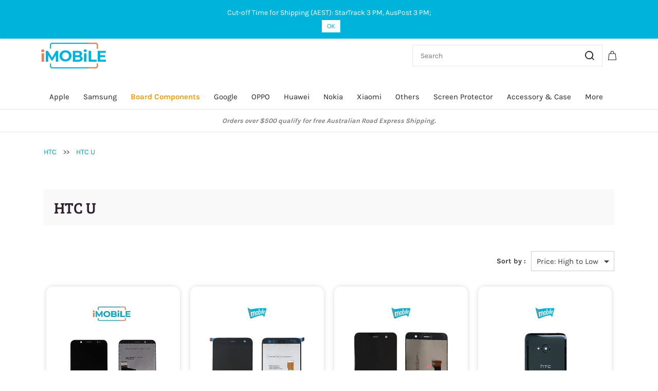

--- FILE ---
content_type: text/html;charset=UTF-8
request_url: https://www.imobilestore.com.au/categories/htc_u/2591985000001106906
body_size: 41237
content:
<!doctype html><html lang="en-AU" dir="ltr" data-nojs><head><title>HTC U</title><meta name="viewport" content="width=device-width, initial-scale=1.0, shrink-to-fit=no"><meta http-equiv="Content-Type" content="text/html; charset=utf-8"/><meta name="generator" content="Zoho Commerce, https://www.zoho.com/commerce"/><link rel="icon" href="/favicon.png"/><meta name="twitter:card" content="summary"/><meta name="twitter:url" content="https://www.imobilestore.com.au/categories/htc_u/2591985000001106906"/><meta name="twitter:title" content="HTC U"/><link href="https://zfcommerce.nimbuspop.com/IDC/css/zstore-core.css" rel="preload" type="text/css" as="style"><link href="https://zfcommerce.nimbuspop.com/IDC/css/zstore-core.css" rel="stylesheet" type="text/css"><link rel="preconnect" href="//img.zohostatic.com"><link rel="preconnect" href="//static.zohocdn.com"><link rel="preconnect" href="//https://cdn1.zohoecommerce.com"><link href="https://cdn1.zohoecommerce.com/template/4e89fb75a0aa445aa31e421210890503/stylesheets/style.css?v=1763943136858&storefront_domain=www.imobilestore.com.au" rel="preload" type="text/css" as="style"><link href="https://cdn1.zohoecommerce.com/template/4e89fb75a0aa445aa31e421210890503/stylesheets/style.css?v=1763943136858&storefront_domain=www.imobilestore.com.au" rel="stylesheet" type="text/css"><link href="https://cdn1.zohoecommerce.com/template/4e89fb75a0aa445aa31e421210890503/stylesheets/sub-style.css?v=1763943136858&storefront_domain=www.imobilestore.com.au" rel="preload" type="text/css" as="style"><link href="https://cdn1.zohoecommerce.com/template/4e89fb75a0aa445aa31e421210890503/stylesheets/sub-style.css?v=1763943136858&storefront_domain=www.imobilestore.com.au" rel="stylesheet" type="text/css"><link rel="preload" type="text/css" href="//webfonts.zoho.com/css?family=Bree Serif/Karla:400,700/Vidaloka:400/Inter:900,800,700,600,500,300,200,100,400/Lora:400,700/Roboto:400/Lato:900,700,400,700i,900i,300i,100i,400i/Arvo/Arimo/Open Sans:400/Montserrat:400/Source Sans Pro:100,300,400/Muli:100,300,400/Rubik:300,400,500,700,900/Abel/Alice/Source Code Pro&amp;display=swap" as="style"><link rel="stylesheet" type="text/css" href="//webfonts.zoho.com/css?family=Bree Serif/Karla:400,700/Vidaloka:400/Inter:900,800,700,600,500,300,200,100,400/Lora:400,700/Roboto:400/Lato:900,700,400,700i,900i,300i,100i,400i/Arvo/Arimo/Open Sans:400/Montserrat:400/Source Sans Pro:100,300,400/Muli:100,300,400/Rubik:300,400,500,700,900/Abel/Alice/Source Code Pro&amp;display=swap"><link href="https://cdn1.zohoecommerce.com/zs-customcss.css?v=1763943136858&storefront_domain=www.imobilestore.com.au" rel="preload" type="text/css" as="style"><link href="https://cdn1.zohoecommerce.com/zs-customcss.css?v=1763943136858&storefront_domain=www.imobilestore.com.au" rel="stylesheet" type="text/css"><script type="18474a914ce621f686bc50e3-text/javascript">window.is_portal_site="true";</script><script type="18474a914ce621f686bc50e3-text/javascript">window.zs_view="category";window.zs_category = {"category_id":"2591985000001106906","name":"HTC U","description":"","handle":"htc_u","url":"/categories/htc_u/2591985000001106906","number_columns":2,"order":1,"parent_category_id":"2591985000001101547","products":[{"product_id":"2591985000010311528","name":"HTC U12 Lite Compatible LCD Touch Digitizer Screen","type":0,"handle":"bb06a61980","url":"/products/bb06a61980/2591985000010311528","quick_look_url":"/products/bb06a61980/2591985000010311528?quick_look=true","category_id":"2591985000016628011","brand":"","status":true,"description":"<span style=\"color: inherit\">HTC U12 Lite LCD Touch Digitizer Screen<\/span>","short_description":"<span style=\"color: inherit\">HTC U12 Lite LCD Touch Digitizer Screen<\/span>","has_variant_price":false,"has_variants":false,"is_out_of_stock":false,"label_price":9000.99,"selling_price":9000.99,"starts_with":9000.99,"ends_with":9000.99,"on_sale":false,"is_returnable":true,"is_stock_managed":false,"documents":[{"document_id":"2591985000020891203","name":"7f2762e034e3bc0228dfa98ca159016.jpg","is_featured":false,"attachment_order":0,"alter_text":"HTC U12 Lite LCD Touch Digitizer Screen"}],"images":[{"id":"2591985000020891203","url":"/product-images/7f2762e034e3bc0228dfa98ca159016.jpg/2591985000020891203","title":"HTC U12 Lite LCD Touch Digitizer Screen","alternate_text":"HTC U12 Lite LCD Touch Digitizer Screen","order":0,"is_featured":true,"is_placeholder_image":false}],"attributes":[],"seo":{"description":"HTC U12 Lite LCD Touch Digitizer Screen ","title":"HTC U12 Lite Compatible LCD Touch Digitizer Screen"},"specification_group":[],"variants":[{"variant_id":"2591985000010311528","options":[],"stock_available":2,"double_stock_available":2,"is_out_of_stock":false,"is_returnable":false,"selling_price":9000.99,"label_price":0,"sku":"11205","isbn":"11205","mpn":"","upc":"","ean":"","price_brackets":[],"images":[{"id":"2591985000020891203","url":"/product-images/7f2762e034e3bc0228dfa98ca159016.jpg/2591985000020891203","title":"HTC U12 Lite LCD Touch Digitizer Screen","alternate_text":"HTC U12 Lite LCD Touch Digitizer Screen","order":0,"is_featured":false,"is_placeholder_image":false}],"is_available_for_purchase":false,"is_deliverable":true,"hide_add_to_cart":false,"show_add_to_quote":false,"hide_price":false,"product_type":"goods","hsn_or_sac":"","minimum_order_quantity":"","maximum_order_quantity":"","return_period_in_days":0,"is_combo_product":false,"manufacturer":""}],"tags":[],"review_id":"49161000157591747","is_social_share_enabled":false,"is_product_custom_fields_enabled":false,"is_product_review_enabled":false,"is_product_price_brackets_available":false,"is_input_custom_field_available":false,"unit":"qty","is_available_for_purchase":false,"is_deliverable":true,"manufacturer":"","currency_code":"AUD"},{"product_id":"2591985000000315949","name":"HTC U11 Life Compatible LCD Touch Digitizer Screen no Frame [Black]","type":0,"handle":"e1034a150a","url":"/products/e1034a150a/2591985000000315949","quick_look_url":"/products/e1034a150a/2591985000000315949?quick_look=true","category_id":"2591985000001096754","brand":"","status":true,"description":"","short_description":"-","has_variant_price":false,"has_variants":false,"is_out_of_stock":false,"label_price":9000.99,"selling_price":9000.99,"starts_with":9000.99,"ends_with":9000.99,"on_sale":false,"is_returnable":true,"is_stock_managed":false,"documents":[{"document_id":"2591985000000436559","name":"htc-u11-life-compatible-lcd-touch-digitizer-screen-black-no-frame-4366.jpg","is_featured":false,"attachment_order":0,"alter_text":""}],"images":[{"id":"2591985000000436559","url":"/product-images/htc-u11-life-compatible-lcd-touch-digitizer-screen-black-no-frame-4366.jpg/2591985000000436559","title":"","alternate_text":"","order":0,"is_featured":true,"is_placeholder_image":false}],"attributes":[],"seo":{"description":"- ","title":"HTC U11 Life Compatible LCD Touch Digitizer Screen no Frame [Black]"},"specification_group":[],"variants":[{"variant_id":"2591985000000315949","options":[],"stock_available":5,"double_stock_available":5,"is_out_of_stock":false,"is_returnable":false,"selling_price":9000.99,"label_price":0,"sku":"4366","isbn":"4366","mpn":"","upc":"","ean":"","price_brackets":[],"images":[{"id":"2591985000000436559","url":"/product-images/htc-u11-life-compatible-lcd-touch-digitizer-screen-black-no-frame-4366.jpg/2591985000000436559","title":"","alternate_text":"","order":0,"is_featured":false,"is_placeholder_image":false}],"is_available_for_purchase":false,"is_deliverable":true,"hide_add_to_cart":false,"show_add_to_quote":false,"hide_price":false,"product_type":"goods","hsn_or_sac":"","minimum_order_quantity":"","maximum_order_quantity":"","return_period_in_days":0,"is_combo_product":false,"manufacturer":""}],"tags":[{"id":"2591985000003505916","name":"HTC U11 Life","url":"/search-products?q=HTC U11 Life&search_type=tag_name_contains"}],"review_id":"49161000000182845","is_social_share_enabled":false,"is_product_custom_fields_enabled":false,"is_product_review_enabled":false,"is_product_price_brackets_available":false,"is_input_custom_field_available":false,"unit":"qty","is_available_for_purchase":false,"is_deliverable":true,"manufacturer":"","currency_code":"AUD"},{"product_id":"2591985000001158383","name":"HTC U Play Compatible LCD Touch Digitizer Screen no Frame [Black]","type":0,"handle":"f5c9f6c08b","url":"/products/f5c9f6c08b/2591985000001158383","quick_look_url":"/products/f5c9f6c08b/2591985000001158383?quick_look=true","category_id":"2591985000001102663","brand":"","status":true,"description":"","short_description":"-","has_variant_price":false,"has_variants":false,"is_out_of_stock":false,"label_price":9000.99,"selling_price":9000.99,"starts_with":9000.99,"ends_with":9000.99,"on_sale":false,"is_returnable":true,"is_stock_managed":false,"documents":[{"document_id":"2591985000001154758","name":"htc-u-play-compatible-lcd-touch-digitizer-screen-black-no-frame-2861.jpg","is_featured":false,"attachment_order":0,"alter_text":""}],"images":[{"id":"2591985000001154758","url":"/product-images/htc-u-play-compatible-lcd-touch-digitizer-screen-black-no-frame-2861.jpg/2591985000001154758","title":"","alternate_text":"","order":0,"is_featured":true,"is_placeholder_image":false}],"attributes":[],"seo":{"description":"- ","title":"HTC U Play Compatible LCD Touch Digitizer Screen no Frame [Black]"},"specification_group":[],"variants":[{"variant_id":"2591985000001158383","options":[],"stock_available":9,"double_stock_available":9,"is_out_of_stock":false,"is_returnable":false,"selling_price":9000.99,"label_price":0,"sku":"2861","isbn":"2861","mpn":"","upc":"","ean":"","price_brackets":[],"images":[{"id":"2591985000001154758","url":"/product-images/htc-u-play-compatible-lcd-touch-digitizer-screen-black-no-frame-2861.jpg/2591985000001154758","title":"","alternate_text":"","order":0,"is_featured":false,"is_placeholder_image":false}],"is_available_for_purchase":false,"is_deliverable":true,"hide_add_to_cart":false,"show_add_to_quote":false,"hide_price":false,"product_type":"goods","hsn_or_sac":"","minimum_order_quantity":"","maximum_order_quantity":"","return_period_in_days":0,"is_combo_product":false,"manufacturer":""}],"tags":[{"id":"2591985000003505898","name":"HTC U Play","url":"/search-products?q=HTC U Play&search_type=tag_name_contains"}],"review_id":"49161000001256871","is_social_share_enabled":false,"is_product_custom_fields_enabled":false,"is_product_review_enabled":false,"is_product_price_brackets_available":false,"is_input_custom_field_available":false,"unit":"qty","is_available_for_purchase":false,"is_deliverable":true,"manufacturer":"","currency_code":"AUD"},{"product_id":"2591985000001180426","name":"HTC U11 Life Back Cover [Black]","type":0,"handle":"c26257ef4f","url":"/products/c26257ef4f/2591985000001180426","quick_look_url":"/products/c26257ef4f/2591985000001180426?quick_look=true","category_id":"2591985000001096754","brand":"","status":true,"description":"","short_description":"-","has_variant_price":false,"has_variants":false,"is_out_of_stock":false,"label_price":9000.98,"selling_price":9000.98,"starts_with":9000.98,"ends_with":9000.98,"on_sale":false,"is_returnable":true,"is_stock_managed":false,"documents":[{"document_id":"2591985000001179636","name":"htc-u11-life-back-cover-black-4408.jpg","is_featured":false,"attachment_order":0,"alter_text":""}],"images":[{"id":"2591985000001179636","url":"/product-images/htc-u11-life-back-cover-black-4408.jpg/2591985000001179636","title":"","alternate_text":"","order":0,"is_featured":true,"is_placeholder_image":false}],"attributes":[],"seo":{"description":"- ","title":"HTC U11 Life Back Cover [Black]"},"specification_group":[],"variants":[{"variant_id":"2591985000001180426","options":[],"stock_available":1,"double_stock_available":1,"is_out_of_stock":false,"is_returnable":false,"selling_price":9000.98,"label_price":0,"sku":"4408","isbn":"4408","mpn":"","upc":"","ean":"","price_brackets":[],"images":[{"id":"2591985000001179636","url":"/product-images/htc-u11-life-back-cover-black-4408.jpg/2591985000001179636","title":"","alternate_text":"","order":0,"is_featured":false,"is_placeholder_image":false}],"is_available_for_purchase":false,"is_deliverable":true,"hide_add_to_cart":false,"show_add_to_quote":false,"hide_price":false,"product_type":"goods","hsn_or_sac":"","minimum_order_quantity":"","maximum_order_quantity":"","return_period_in_days":0,"is_combo_product":false,"manufacturer":""}],"tags":[{"id":"2591985000003505916","name":"HTC U11 Life","url":"/search-products?q=HTC U11 Life&search_type=tag_name_contains"}],"review_id":"49161000001334675","is_social_share_enabled":false,"is_product_custom_fields_enabled":false,"is_product_review_enabled":false,"is_product_price_brackets_available":false,"is_input_custom_field_available":false,"unit":"qty","is_available_for_purchase":false,"is_deliverable":true,"manufacturer":"","currency_code":"AUD"},{"product_id":"2591985000001164193","name":"HTC U Ultra Back Cover Blue","type":0,"handle":"g6656db79f","url":"/products/g6656db79f/2591985000001164193","quick_look_url":"/products/g6656db79f/2591985000001164193?quick_look=true","category_id":"2591985000001096752","brand":"","status":true,"description":"","short_description":"-","has_variant_price":false,"has_variants":false,"is_out_of_stock":false,"label_price":9000.98,"selling_price":9000.98,"starts_with":9000.98,"ends_with":9000.98,"on_sale":false,"is_returnable":true,"is_stock_managed":false,"documents":[{"document_id":"2591985000001166041","name":"htc-u-ultra-back-cover-blue-3317.jpg","is_featured":false,"attachment_order":0,"alter_text":""}],"images":[{"id":"2591985000001166041","url":"/product-images/htc-u-ultra-back-cover-blue-3317.jpg/2591985000001166041","title":"","alternate_text":"","order":0,"is_featured":true,"is_placeholder_image":false}],"attributes":[],"seo":{"description":"- ","title":"HTC U Ultra Back Cover Blue"},"specification_group":[],"variants":[{"variant_id":"2591985000001164193","options":[],"stock_available":3,"double_stock_available":3,"is_out_of_stock":false,"is_returnable":false,"selling_price":9000.98,"label_price":0,"sku":"3317","isbn":"3317","mpn":"","upc":"","ean":"","price_brackets":[],"images":[{"id":"2591985000001166041","url":"/product-images/htc-u-ultra-back-cover-blue-3317.jpg/2591985000001166041","title":"","alternate_text":"","order":0,"is_featured":false,"is_placeholder_image":false}],"is_available_for_purchase":false,"is_deliverable":true,"hide_add_to_cart":false,"show_add_to_quote":false,"hide_price":false,"product_type":"goods","hsn_or_sac":"","minimum_order_quantity":"","maximum_order_quantity":"","return_period_in_days":0,"is_combo_product":false,"manufacturer":""}],"tags":[{"id":"2591985000003505900","name":"HTC U Ultra","url":"/search-products?q=HTC U Ultra&search_type=tag_name_contains"}],"review_id":"49161000001282065","is_social_share_enabled":false,"is_product_custom_fields_enabled":false,"is_product_review_enabled":false,"is_product_price_brackets_available":false,"is_input_custom_field_available":false,"unit":"qty","is_available_for_purchase":false,"is_deliverable":true,"manufacturer":"","currency_code":"AUD"},{"product_id":"2591985000001164366","name":"HTC U Play Back Cover Replacement [Black]","type":0,"handle":"d3d910a9d1","url":"/products/d3d910a9d1/2591985000001164366","quick_look_url":"/products/d3d910a9d1/2591985000001164366?quick_look=true","category_id":"2591985000001102663","brand":"","status":true,"description":"","short_description":"HTC U Play Back Cover Replacement black&nbsp;[Black]","has_variant_price":false,"has_variants":false,"is_out_of_stock":false,"label_price":9000.98,"selling_price":9000.98,"starts_with":9000.98,"ends_with":9000.98,"on_sale":false,"is_returnable":true,"is_stock_managed":false,"documents":[{"document_id":"2591985000001165278","name":"htc-u-play-back-cover-replacement-black-3406.jpg","is_featured":false,"attachment_order":0,"alter_text":""}],"images":[{"id":"2591985000001165278","url":"/product-images/htc-u-play-back-cover-replacement-black-3406.jpg/2591985000001165278","title":"","alternate_text":"","order":0,"is_featured":true,"is_placeholder_image":false}],"attributes":[],"seo":{"description":"HTC U Play Back Cover Replacement black&nbsp;[Black] ","title":"HTC U Play Back Cover Replacement [Black]"},"specification_group":[],"variants":[{"variant_id":"2591985000001164366","options":[],"stock_available":11,"double_stock_available":11,"is_out_of_stock":false,"is_returnable":false,"selling_price":9000.98,"label_price":0,"sku":"3406","isbn":"3406","mpn":"","upc":"","ean":"","price_brackets":[],"images":[{"id":"2591985000001165278","url":"/product-images/htc-u-play-back-cover-replacement-black-3406.jpg/2591985000001165278","title":"","alternate_text":"","order":0,"is_featured":false,"is_placeholder_image":false}],"is_available_for_purchase":false,"is_deliverable":true,"hide_add_to_cart":false,"show_add_to_quote":false,"hide_price":false,"product_type":"goods","hsn_or_sac":"","minimum_order_quantity":"","maximum_order_quantity":"","return_period_in_days":0,"is_combo_product":false,"manufacturer":""}],"tags":[{"id":"2591985000003505898","name":"HTC U Play","url":"/search-products?q=HTC U Play&search_type=tag_name_contains"}],"review_id":"49161000001285015","is_social_share_enabled":false,"is_product_custom_fields_enabled":false,"is_product_review_enabled":false,"is_product_price_brackets_available":false,"is_input_custom_field_available":false,"unit":"qty","is_available_for_purchase":false,"is_deliverable":true,"manufacturer":"","currency_code":"AUD"},{"product_id":"2591985000001171469","name":"HTC U11 Back Cover [Blue]","type":0,"handle":"h7215698ba","url":"/products/h7215698ba/2591985000001171469","quick_look_url":"/products/h7215698ba/2591985000001171469?quick_look=true","category_id":"2591985000001102665","brand":"","status":true,"description":"","short_description":"-","has_variant_price":false,"has_variants":false,"is_out_of_stock":false,"label_price":9000.98,"selling_price":9000.98,"starts_with":9000.98,"ends_with":9000.98,"on_sale":false,"is_returnable":true,"is_stock_managed":false,"documents":[{"document_id":"2591985000001172501","name":"htc-u11-back-cover-blue-3733.jpg","is_featured":false,"attachment_order":0,"alter_text":""}],"images":[{"id":"2591985000001172501","url":"/product-images/htc-u11-back-cover-blue-3733.jpg/2591985000001172501","title":"","alternate_text":"","order":0,"is_featured":true,"is_placeholder_image":false}],"attributes":[],"seo":{"description":"- ","title":"HTC U11 Back Cover [Blue]"},"specification_group":[],"variants":[{"variant_id":"2591985000001171469","options":[],"stock_available":2,"double_stock_available":2,"is_out_of_stock":false,"is_returnable":false,"selling_price":9000.98,"label_price":0,"sku":"3733","isbn":"3733","mpn":"","upc":"","ean":"","price_brackets":[],"images":[{"id":"2591985000001172501","url":"/product-images/htc-u11-back-cover-blue-3733.jpg/2591985000001172501","title":"","alternate_text":"","order":0,"is_featured":false,"is_placeholder_image":false}],"is_available_for_purchase":false,"is_deliverable":true,"hide_add_to_cart":false,"show_add_to_quote":false,"hide_price":false,"product_type":"goods","hsn_or_sac":"","minimum_order_quantity":"","maximum_order_quantity":"","return_period_in_days":0,"is_combo_product":false,"manufacturer":""}],"tags":[{"id":"2591985000003505902","name":"HTC U11","url":"/search-products?q=HTC U11&search_type=tag_name_contains"}],"review_id":"49161000001302051","is_social_share_enabled":false,"is_product_custom_fields_enabled":false,"is_product_review_enabled":false,"is_product_price_brackets_available":false,"is_input_custom_field_available":false,"unit":"qty","is_available_for_purchase":false,"is_deliverable":true,"manufacturer":"","currency_code":"AUD"},{"product_id":"2591985000001180091","name":"HTC U11 Charging Port Socket","type":0,"handle":"i8137abc61","url":"/products/i8137abc61/2591985000001180091","quick_look_url":"/products/i8137abc61/2591985000001180091?quick_look=true","category_id":"2591985000001102665","brand":"","status":true,"description":"","short_description":"-","has_variant_price":false,"has_variants":false,"is_out_of_stock":false,"label_price":9000.94,"selling_price":9000.94,"starts_with":9000.94,"ends_with":9000.94,"on_sale":false,"is_returnable":true,"is_stock_managed":false,"documents":[{"document_id":"2591985000001179346","name":"htc-u11-charging-port-socket-4305.jpg","is_featured":false,"attachment_order":0,"alter_text":""}],"images":[{"id":"2591985000001179346","url":"/product-images/htc-u11-charging-port-socket-4305.jpg/2591985000001179346","title":"","alternate_text":"","order":0,"is_featured":true,"is_placeholder_image":false}],"attributes":[],"seo":{"description":"- ","title":"HTC U11 Charging Port Socket"},"specification_group":[],"variants":[{"variant_id":"2591985000001180091","options":[],"stock_available":4,"double_stock_available":4,"is_out_of_stock":false,"is_returnable":false,"selling_price":9000.94,"label_price":0,"sku":"4305","isbn":"4305","mpn":"","upc":"","ean":"","price_brackets":[],"images":[{"id":"2591985000001179346","url":"/product-images/htc-u11-charging-port-socket-4305.jpg/2591985000001179346","title":"","alternate_text":"","order":0,"is_featured":false,"is_placeholder_image":false}],"is_available_for_purchase":false,"is_deliverable":true,"hide_add_to_cart":false,"show_add_to_quote":false,"hide_price":false,"product_type":"goods","hsn_or_sac":"","minimum_order_quantity":"","maximum_order_quantity":"","return_period_in_days":0,"is_combo_product":false,"manufacturer":""}],"tags":[{"id":"2591985000003505902","name":"HTC U11","url":"/search-products?q=HTC U11&search_type=tag_name_contains"}],"review_id":"49161000001329811","is_social_share_enabled":false,"is_product_custom_fields_enabled":false,"is_product_review_enabled":false,"is_product_price_brackets_available":false,"is_input_custom_field_available":false,"unit":"qty","is_available_for_purchase":false,"is_deliverable":true,"manufacturer":"","currency_code":"AUD"},{"product_id":"2591985000000197956","name":"HTC U11 Life Charging Board","type":0,"handle":"b5d77a4b8d","url":"/products/b5d77a4b8d/2591985000000197956","quick_look_url":"/products/b5d77a4b8d/2591985000000197956?quick_look=true","category_id":"2591985000001096754","brand":"","status":true,"description":"","short_description":"-","has_variant_price":false,"has_variants":false,"is_out_of_stock":false,"label_price":9000.94,"selling_price":9000.94,"starts_with":9000.94,"ends_with":9000.94,"on_sale":false,"is_returnable":true,"is_stock_managed":false,"documents":[{"document_id":"2591985000000197985","name":"htc-u11-life-charging-board-4717.jpg","is_featured":false,"attachment_order":0,"alter_text":""}],"images":[{"id":"2591985000000197985","url":"/product-images/htc-u11-life-charging-board-4717.jpg/2591985000000197985","title":"","alternate_text":"","order":0,"is_featured":true,"is_placeholder_image":false}],"attributes":[],"seo":{"description":"- ","title":"HTC U11 Life Charging Board"},"specification_group":[],"variants":[{"variant_id":"2591985000000197956","options":[],"stock_available":1,"double_stock_available":1,"is_out_of_stock":false,"is_returnable":false,"selling_price":9000.94,"label_price":0,"sku":"4717","isbn":"4717","mpn":"","upc":"","ean":"","price_brackets":[],"images":[{"id":"2591985000000197985","url":"/product-images/htc-u11-life-charging-board-4717.jpg/2591985000000197985","title":"","alternate_text":"","order":0,"is_featured":false,"is_placeholder_image":false}],"is_available_for_purchase":false,"is_deliverable":true,"hide_add_to_cart":false,"show_add_to_quote":false,"hide_price":false,"product_type":"goods","hsn_or_sac":"","minimum_order_quantity":"","maximum_order_quantity":"","return_period_in_days":0,"is_combo_product":false,"manufacturer":""}],"tags":[{"id":"2591985000003505916","name":"HTC U11 Life","url":"/search-products?q=HTC U11 Life&search_type=tag_name_contains"}],"review_id":"49161000000004481","is_social_share_enabled":false,"is_product_custom_fields_enabled":false,"is_product_review_enabled":false,"is_product_price_brackets_available":false,"is_input_custom_field_available":false,"unit":"qty","is_available_for_purchase":false,"is_deliverable":true,"manufacturer":"","currency_code":"AUD"},{"product_id":"2591985000001183158","name":"HTC U11 Life Camera Lens","type":0,"handle":"a4c095106a","url":"/products/a4c095106a/2591985000001183158","quick_look_url":"/products/a4c095106a/2591985000001183158?quick_look=true","category_id":"2591985000001096754","brand":"","status":true,"description":"","short_description":"-","has_variant_price":false,"has_variants":false,"is_out_of_stock":false,"label_price":9000.92,"selling_price":9000.92,"starts_with":9000.92,"ends_with":9000.92,"on_sale":false,"is_returnable":true,"is_stock_managed":false,"documents":[{"document_id":"2591985000001182295","name":"htc-u11-life-camera-lens-4425.jpg","is_featured":false,"attachment_order":0,"alter_text":""}],"images":[{"id":"2591985000001182295","url":"/product-images/htc-u11-life-camera-lens-4425.jpg/2591985000001182295","title":"","alternate_text":"","order":0,"is_featured":true,"is_placeholder_image":false}],"attributes":[],"seo":{"description":"- ","title":"HTC U11 Life Camera Lens"},"specification_group":[],"variants":[{"variant_id":"2591985000001183158","options":[],"stock_available":4,"double_stock_available":4,"is_out_of_stock":false,"is_returnable":false,"selling_price":9000.92,"label_price":0,"sku":"4425","isbn":"4425","mpn":"","upc":"","ean":"","price_brackets":[],"images":[{"id":"2591985000001182295","url":"/product-images/htc-u11-life-camera-lens-4425.jpg/2591985000001182295","title":"","alternate_text":"","order":0,"is_featured":false,"is_placeholder_image":false}],"is_available_for_purchase":false,"is_deliverable":true,"hide_add_to_cart":false,"show_add_to_quote":false,"hide_price":false,"product_type":"goods","hsn_or_sac":"","minimum_order_quantity":"","maximum_order_quantity":"","return_period_in_days":0,"is_combo_product":false,"manufacturer":""}],"tags":[{"id":"2591985000003505916","name":"HTC U11 Life","url":"/search-products?q=HTC U11 Life&search_type=tag_name_contains"}],"review_id":"49161000001335453","is_social_share_enabled":false,"is_product_custom_fields_enabled":false,"is_product_review_enabled":false,"is_product_price_brackets_available":false,"is_input_custom_field_available":false,"unit":"qty","is_available_for_purchase":false,"is_deliverable":true,"manufacturer":"","currency_code":"AUD"},{"product_id":"2591985000001180551","name":"HTC U11 Life Earpiece","type":0,"handle":"j9b46f48ec","url":"/products/j9b46f48ec/2591985000001180551","quick_look_url":"/products/j9b46f48ec/2591985000001180551?quick_look=true","category_id":"2591985000001096754","brand":"","status":true,"description":"","short_description":"-","has_variant_price":false,"has_variants":false,"is_out_of_stock":false,"label_price":9000.91,"selling_price":9000.91,"starts_with":9000.91,"ends_with":9000.91,"on_sale":false,"is_returnable":true,"is_stock_managed":false,"documents":[{"document_id":"2591985000001181521","name":"htc-u11-life-earpiece-4424.jpg","is_featured":false,"attachment_order":0,"alter_text":""}],"images":[{"id":"2591985000001181521","url":"/product-images/htc-u11-life-earpiece-4424.jpg/2591985000001181521","title":"","alternate_text":"","order":0,"is_featured":true,"is_placeholder_image":false}],"attributes":[],"seo":{"description":"- ","title":"HTC U11 Life Earpiece"},"specification_group":[],"variants":[{"variant_id":"2591985000001180551","options":[],"stock_available":2,"double_stock_available":2,"is_out_of_stock":false,"is_returnable":false,"selling_price":9000.91,"label_price":0,"sku":"4424","isbn":"4424","mpn":"","upc":"","ean":"","price_brackets":[],"images":[{"id":"2591985000001181521","url":"/product-images/htc-u11-life-earpiece-4424.jpg/2591985000001181521","title":"","alternate_text":"","order":0,"is_featured":false,"is_placeholder_image":false}],"is_available_for_purchase":false,"is_deliverable":true,"hide_add_to_cart":false,"show_add_to_quote":false,"hide_price":false,"product_type":"goods","hsn_or_sac":"","minimum_order_quantity":"","maximum_order_quantity":"","return_period_in_days":0,"is_combo_product":false,"manufacturer":""}],"tags":[{"id":"2591985000003505916","name":"HTC U11 Life","url":"/search-products?q=HTC U11 Life&search_type=tag_name_contains"}],"review_id":"49161000001335231","is_social_share_enabled":false,"is_product_custom_fields_enabled":false,"is_product_review_enabled":false,"is_product_price_brackets_available":false,"is_input_custom_field_available":false,"unit":"qty","is_available_for_purchase":false,"is_deliverable":true,"manufacturer":"","currency_code":"AUD"},{"product_id":"2591985000000431633","name":"HTC U11 Earpiece","type":0,"handle":"b14b795365","url":"/products/b14b795365/2591985000000431633","quick_look_url":"/products/b14b795365/2591985000000431633?quick_look=true","category_id":"2591985000001102665","brand":"","status":true,"description":"","short_description":"-","has_variant_price":false,"has_variants":false,"is_out_of_stock":false,"label_price":9000.91,"selling_price":9000.91,"starts_with":9000.91,"ends_with":9000.91,"on_sale":false,"is_returnable":true,"is_stock_managed":false,"documents":[{"document_id":"2591985000000435211","name":"htc-u11-earpiece-4303.jpg","is_featured":false,"attachment_order":0,"alter_text":""}],"images":[{"id":"2591985000000435211","url":"/product-images/htc-u11-earpiece-4303.jpg/2591985000000435211","title":"","alternate_text":"","order":0,"is_featured":true,"is_placeholder_image":false}],"attributes":[],"seo":{"description":"- ","title":"HTC U11 Earpiece"},"specification_group":[],"variants":[{"variant_id":"2591985000000431633","options":[],"stock_available":2,"double_stock_available":2,"is_out_of_stock":false,"is_returnable":false,"selling_price":9000.91,"label_price":0,"sku":"4303","isbn":"4303","mpn":"","upc":"","ean":"","price_brackets":[],"images":[{"id":"2591985000000435211","url":"/product-images/htc-u11-earpiece-4303.jpg/2591985000000435211","title":"","alternate_text":"","order":0,"is_featured":false,"is_placeholder_image":false}],"is_available_for_purchase":false,"is_deliverable":true,"hide_add_to_cart":false,"show_add_to_quote":false,"hide_price":false,"product_type":"goods","hsn_or_sac":"","minimum_order_quantity":"","maximum_order_quantity":"","return_period_in_days":0,"is_combo_product":false,"manufacturer":""}],"tags":[{"id":"2591985000003505902","name":"HTC U11","url":"/search-products?q=HTC U11&search_type=tag_name_contains"}],"review_id":"49161000000284935","is_social_share_enabled":false,"is_product_custom_fields_enabled":false,"is_product_review_enabled":false,"is_product_price_brackets_available":false,"is_input_custom_field_available":false,"unit":"qty","is_available_for_purchase":false,"is_deliverable":true,"manufacturer":"","currency_code":"AUD"},{"product_id":"2591985000001191599","name":"HTC U Play Home Button Flex [White]","type":0,"handle":"j9f26d7cbb","url":"/products/j9f26d7cbb/2591985000001191599","quick_look_url":"/products/j9f26d7cbb/2591985000001191599?quick_look=true","category_id":"2591985000001102663","brand":"","status":true,"description":"","short_description":"-","has_variant_price":false,"has_variants":false,"is_out_of_stock":false,"label_price":9000.82,"selling_price":9000.82,"starts_with":9000.82,"ends_with":9000.82,"on_sale":false,"is_returnable":true,"is_stock_managed":false,"documents":[{"document_id":"2591985000001192609","name":"htc-u-play-home-button-flex-white-5811.jpg","is_featured":false,"attachment_order":0,"alter_text":""}],"images":[{"id":"2591985000001192609","url":"/product-images/htc-u-play-home-button-flex-white-5811.jpg/2591985000001192609","title":"","alternate_text":"","order":0,"is_featured":true,"is_placeholder_image":false}],"attributes":[],"seo":{"description":"- ","title":"HTC U Play Home Button Flex [White]"},"specification_group":[],"variants":[{"variant_id":"2591985000001191599","options":[],"stock_available":2,"double_stock_available":2,"is_out_of_stock":false,"is_returnable":false,"selling_price":9000.82,"label_price":0,"sku":"5811","isbn":"5811","mpn":"","upc":"","ean":"","price_brackets":[],"images":[{"id":"2591985000001192609","url":"/product-images/htc-u-play-home-button-flex-white-5811.jpg/2591985000001192609","title":"","alternate_text":"","order":0,"is_featured":false,"is_placeholder_image":false}],"is_available_for_purchase":false,"is_deliverable":true,"hide_add_to_cart":false,"show_add_to_quote":false,"hide_price":false,"product_type":"goods","hsn_or_sac":"","minimum_order_quantity":"","maximum_order_quantity":"","return_period_in_days":0,"is_combo_product":false,"manufacturer":""}],"tags":[{"id":"2591985000003505898","name":"HTC U Play","url":"/search-products?q=HTC U Play&search_type=tag_name_contains"}],"review_id":"49161000001373585","is_social_share_enabled":false,"is_product_custom_fields_enabled":false,"is_product_review_enabled":false,"is_product_price_brackets_available":false,"is_input_custom_field_available":false,"unit":"qty","is_available_for_purchase":false,"is_deliverable":true,"manufacturer":"","currency_code":"AUD"},{"product_id":"2591985000001179011","name":"HTC U Play Home Button Flex [Black]","type":0,"handle":"f52589dc2d","url":"/products/f52589dc2d/2591985000001179011","quick_look_url":"/products/f52589dc2d/2591985000001179011?quick_look=true","category_id":"2591985000001102663","brand":"","status":true,"description":"","short_description":"-","has_variant_price":false,"has_variants":false,"is_out_of_stock":false,"label_price":9000.82,"selling_price":9000.82,"starts_with":9000.82,"ends_with":9000.82,"on_sale":false,"is_returnable":true,"is_stock_managed":false,"documents":[{"document_id":"2591985000001176611","name":"htc-u-play-home-button-flex-black-4144.jpg","is_featured":false,"attachment_order":0,"alter_text":""}],"images":[{"id":"2591985000001176611","url":"/product-images/htc-u-play-home-button-flex-black-4144.jpg/2591985000001176611","title":"","alternate_text":"","order":0,"is_featured":true,"is_placeholder_image":false}],"attributes":[],"seo":{"description":"- ","title":"HTC U Play Home Button Flex [Black]"},"specification_group":[],"variants":[{"variant_id":"2591985000001179011","options":[],"stock_available":4,"double_stock_available":4,"is_out_of_stock":false,"is_returnable":false,"selling_price":9000.82,"label_price":0,"sku":"4144","isbn":"4144","mpn":"","upc":"","ean":"","price_brackets":[],"images":[{"id":"2591985000001176611","url":"/product-images/htc-u-play-home-button-flex-black-4144.jpg/2591985000001176611","title":"","alternate_text":"","order":0,"is_featured":false,"is_placeholder_image":false}],"is_available_for_purchase":false,"is_deliverable":true,"hide_add_to_cart":false,"show_add_to_quote":false,"hide_price":false,"product_type":"goods","hsn_or_sac":"","minimum_order_quantity":"","maximum_order_quantity":"","return_period_in_days":0,"is_combo_product":false,"manufacturer":""}],"tags":[{"id":"2591985000003505898","name":"HTC U Play","url":"/search-products?q=HTC U Play&search_type=tag_name_contains"}],"review_id":"49161000001322263","is_social_share_enabled":false,"is_product_custom_fields_enabled":false,"is_product_review_enabled":false,"is_product_price_brackets_available":false,"is_input_custom_field_available":false,"unit":"qty","is_available_for_purchase":false,"is_deliverable":true,"manufacturer":"","currency_code":"AUD"},{"product_id":"2591985000001177702","name":"HTC U Play Home Button Flex Cable [Black]","type":0,"handle":"d3bebae120","url":"/products/d3bebae120/2591985000001177702","quick_look_url":"/products/d3bebae120/2591985000001177702?quick_look=true","category_id":"2591985000001102663","brand":"","status":true,"description":"","short_description":"-","has_variant_price":false,"has_variants":false,"is_out_of_stock":false,"label_price":9000.82,"selling_price":9000.82,"starts_with":9000.82,"ends_with":9000.82,"on_sale":false,"is_returnable":true,"is_stock_managed":false,"documents":[{"document_id":"2591985000001175718","name":"htc-u-play-home-button-flex-cable-black-4197.jpg","is_featured":false,"attachment_order":0,"alter_text":""}],"images":[{"id":"2591985000001175718","url":"/product-images/htc-u-play-home-button-flex-cable-black-4197.jpg/2591985000001175718","title":"","alternate_text":"","order":0,"is_featured":true,"is_placeholder_image":false}],"attributes":[],"seo":{"description":"- ","title":"HTC U Play Home Button Flex Cable [Black]"},"specification_group":[],"variants":[{"variant_id":"2591985000001177702","options":[],"stock_available":5,"double_stock_available":5,"is_out_of_stock":false,"is_returnable":false,"selling_price":9000.82,"label_price":0,"sku":"4197","isbn":"4197","mpn":"","upc":"","ean":"","price_brackets":[],"images":[{"id":"2591985000001175718","url":"/product-images/htc-u-play-home-button-flex-cable-black-4197.jpg/2591985000001175718","title":"","alternate_text":"","order":0,"is_featured":false,"is_placeholder_image":false}],"is_available_for_purchase":false,"is_deliverable":true,"hide_add_to_cart":false,"show_add_to_quote":false,"hide_price":false,"product_type":"goods","hsn_or_sac":"","minimum_order_quantity":"","maximum_order_quantity":"","return_period_in_days":0,"is_combo_product":false,"manufacturer":""}],"tags":[{"id":"2591985000003505898","name":"HTC U Play","url":"/search-products?q=HTC U Play&search_type=tag_name_contains"}],"review_id":"49161000001325039","is_social_share_enabled":false,"is_product_custom_fields_enabled":false,"is_product_review_enabled":false,"is_product_price_brackets_available":false,"is_input_custom_field_available":false,"unit":"qty","is_available_for_purchase":false,"is_deliverable":true,"manufacturer":"","currency_code":"AUD"},{"product_id":"2591985000001183884","name":"HTC U11 Life Home Button [Black]","type":0,"handle":"c2a1d46986","url":"/products/c2a1d46986/2591985000001183884","quick_look_url":"/products/c2a1d46986/2591985000001183884?quick_look=true","category_id":"2591985000001096754","brand":"","status":true,"description":"","short_description":"-","has_variant_price":false,"has_variants":false,"is_out_of_stock":false,"label_price":9000.82,"selling_price":9000.82,"starts_with":9000.82,"ends_with":9000.82,"on_sale":false,"is_returnable":true,"is_stock_managed":false,"documents":[{"document_id":"2591985000001184214","name":"htc-u11-life-home-button-black-4646.jpg","is_featured":false,"attachment_order":0,"alter_text":""}],"images":[{"id":"2591985000001184214","url":"/product-images/htc-u11-life-home-button-black-4646.jpg/2591985000001184214","title":"","alternate_text":"","order":0,"is_featured":true,"is_placeholder_image":false}],"attributes":[],"seo":{"description":"- ","title":"HTC U11 Life Home Button [Black]"},"specification_group":[],"variants":[{"variant_id":"2591985000001183884","options":[],"stock_available":1,"double_stock_available":1,"is_out_of_stock":false,"is_returnable":false,"selling_price":9000.82,"label_price":0,"sku":"4646","isbn":"4646","mpn":"","upc":"","ean":"","price_brackets":[],"images":[{"id":"2591985000001184214","url":"/product-images/htc-u11-life-home-button-black-4646.jpg/2591985000001184214","title":"","alternate_text":"","order":0,"is_featured":false,"is_placeholder_image":false}],"is_available_for_purchase":false,"is_deliverable":true,"hide_add_to_cart":false,"show_add_to_quote":false,"hide_price":false,"product_type":"goods","hsn_or_sac":"","minimum_order_quantity":"","maximum_order_quantity":"","return_period_in_days":0,"is_combo_product":false,"manufacturer":""}],"tags":[{"id":"2591985000003505916","name":"HTC U11 Life","url":"/search-products?q=HTC U11 Life&search_type=tag_name_contains"}],"review_id":"49161000001343797","is_social_share_enabled":false,"is_product_custom_fields_enabled":false,"is_product_review_enabled":false,"is_product_price_brackets_available":false,"is_input_custom_field_available":false,"unit":"qty","is_available_for_purchase":false,"is_deliverable":true,"manufacturer":"","currency_code":"AUD"},{"product_id":"2591985000001175113","name":"HTC U11 Home Button Flex [Black]","type":0,"handle":"e2f2559dd1","url":"/products/e2f2559dd1/2591985000001175113","quick_look_url":"/products/e2f2559dd1/2591985000001175113?quick_look=true","category_id":"2591985000001102665","brand":"","status":true,"description":"","short_description":"-","has_variant_price":false,"has_variants":false,"is_out_of_stock":false,"label_price":9000.82,"selling_price":9000.82,"starts_with":9000.82,"ends_with":9000.82,"on_sale":false,"is_returnable":true,"is_stock_managed":false,"documents":[{"document_id":"2591985000001175142","name":"htc-u11-home-button-flex-black-3946.jpg","is_featured":false,"attachment_order":0,"alter_text":""}],"images":[{"id":"2591985000001175142","url":"/product-images/htc-u11-home-button-flex-black-3946.jpg/2591985000001175142","title":"","alternate_text":"","order":0,"is_featured":true,"is_placeholder_image":false}],"attributes":[],"seo":{"description":"- ","title":"HTC U11 Home Button Flex [Black]"},"specification_group":[],"variants":[{"variant_id":"2591985000001175113","options":[],"stock_available":5,"double_stock_available":5,"is_out_of_stock":false,"is_returnable":false,"selling_price":9000.82,"label_price":0,"sku":"3946","isbn":"3946","mpn":"","upc":"","ean":"","price_brackets":[],"images":[{"id":"2591985000001175142","url":"/product-images/htc-u11-home-button-flex-black-3946.jpg/2591985000001175142","title":"","alternate_text":"","order":0,"is_featured":false,"is_placeholder_image":false}],"is_available_for_purchase":false,"is_deliverable":true,"hide_add_to_cart":false,"show_add_to_quote":false,"hide_price":false,"product_type":"goods","hsn_or_sac":"","minimum_order_quantity":"","maximum_order_quantity":"","return_period_in_days":0,"is_combo_product":false,"manufacturer":""}],"tags":[{"id":"2591985000003505902","name":"HTC U11","url":"/search-products?q=HTC U11&search_type=tag_name_contains"}],"review_id":"49161000001314099","is_social_share_enabled":false,"is_product_custom_fields_enabled":false,"is_product_review_enabled":false,"is_product_price_brackets_available":false,"is_input_custom_field_available":false,"unit":"qty","is_available_for_purchase":false,"is_deliverable":true,"manufacturer":"","currency_code":"AUD"}],"seo":{"description":"","keyword":"","title":"HTC U"},"sub_categories":[{"category_id":"2591985000001102663","name":"HTC U Play","handle":"htc-u-play","url":"/categories/htc-u-play/2591985000001102663","parent_category_id":"2591985000001106906","sibling_order":0,"visibility":false,"images":[{"id":"-1","url":"/zs-common/images/no-preview-image.jpg","title":"","alternate_text":"","order":1,"is_featured":true,"is_placeholder_image":true}],"products_count":-1},{"category_id":"2591985000001096752","name":"HTC U Ultra","handle":"htc-u-ultra","url":"/categories/htc-u-ultra/2591985000001096752","parent_category_id":"2591985000001106906","sibling_order":0,"visibility":false,"images":[{"id":"-1","url":"/zs-common/images/no-preview-image.jpg","title":"","alternate_text":"","order":1,"is_featured":true,"is_placeholder_image":true}],"products_count":-1},{"category_id":"2591985000001096754","name":"HTC U11 Life","handle":"htc-u11-life","url":"/categories/htc-u11-life/2591985000001096754","parent_category_id":"2591985000001106906","sibling_order":0,"visibility":false,"images":[{"id":"-1","url":"/zs-common/images/no-preview-image.jpg","title":"","alternate_text":"","order":1,"is_featured":true,"is_placeholder_image":true}],"products_count":-1},{"category_id":"2591985000001102665","name":"HTC U11","handle":"htc-u11","url":"/categories/htc-u11/2591985000001102665","parent_category_id":"2591985000001106906","sibling_order":0,"visibility":false,"images":[{"id":"-1","url":"/zs-common/images/no-preview-image.jpg","title":"","alternate_text":"","order":1,"is_featured":true,"is_placeholder_image":true}],"products_count":-1},{"category_id":"2591985000016628011","name":"HTC U12 Lite","handle":"htc-u12-lite","url":"/categories/htc-u12-lite/2591985000016628011","parent_category_id":"2591985000001106906","sibling_order":0,"visibility":false,"images":[{"id":"-1","url":"/zs-common/images/no-preview-image.jpg","title":"","alternate_text":"","order":1,"is_featured":true,"is_placeholder_image":true}],"products_count":-1}],"visibility":true,"specifications":[],"images":[{"id":"-1","url":"/zs-common/images/no-preview-image.jpg","title":"","alternate_text":"","order":1,"is_featured":true,"is_placeholder_image":true}],"bread_crumbs":[{"name":"HTC","url":"/categories/2591985000001101547","is_selected":false},{"name":"HTC U","url":"/categories/htc_u/2591985000001106906","is_selected":true}],"sort_by_options":[{"name":"Most Popular","value":"popularity","is_selected":false},{"name":"Most Recent","value":"new","is_selected":false},{"name":"Price: High to Low","value":"HtoL","is_selected":true},{"name":"Price: Low to High","value":"LtoH","is_selected":false},{"name":"A to Z","value":"AtoZ","is_selected":false},{"name":"Z to A","value":"ZtoA","is_selected":false}]};window.zs_resource_url='/categories/htc_u/2591985000001106906';</script><script src="https://cdn1.zohoecommerce.com/zs-lang_en_AU.js?v=1763943136858&storefront_domain=www.imobilestore.com.au" defer type="18474a914ce621f686bc50e3-text/javascript"></script><script src="https://zfcommerce.nimbuspop.com/IDC/js/zstore-core.js" defer type="18474a914ce621f686bc50e3-text/javascript"></script><script src="https://cdn1.zohoecommerce.com/template/4e89fb75a0aa445aa31e421210890503/js/header.js?v=1763943136858&storefront_domain=www.imobilestore.com.au" defer type="18474a914ce621f686bc50e3-text/javascript"></script><script src="https://cdn1.zohoecommerce.com/template/4e89fb75a0aa445aa31e421210890503/js/eventhandler.js?v=1763943136858&storefront_domain=www.imobilestore.com.au" defer type="18474a914ce621f686bc50e3-text/javascript"></script><script src="https://cdn1.zohoecommerce.com/template/4e89fb75a0aa445aa31e421210890503/js/megamenu.js?v=1763943136858&storefront_domain=www.imobilestore.com.au" defer type="18474a914ce621f686bc50e3-text/javascript"></script><script src="https://cdn1.zohoecommerce.com/template/4e89fb75a0aa445aa31e421210890503/js/language-list.js?v=1763943136858&storefront_domain=www.imobilestore.com.au" defer type="18474a914ce621f686bc50e3-text/javascript"></script><script src="https://cdn1.zohoecommerce.com/template/4e89fb75a0aa445aa31e421210890503/js/custom.js?v=1763943136858&storefront_domain=www.imobilestore.com.au" defer type="18474a914ce621f686bc50e3-text/javascript"></script><script src="https://cdn1.zohoecommerce.com/template/4e89fb75a0aa445aa31e421210890503/js/store.js?v=1763943136858&storefront_domain=www.imobilestore.com.au" defer type="18474a914ce621f686bc50e3-text/javascript"></script><script src="https://cdn1.zohoecommerce.com/template/4e89fb75a0aa445aa31e421210890503/js/products-pagination.js?v=1763943136858&storefront_domain=www.imobilestore.com.au" defer type="18474a914ce621f686bc50e3-text/javascript"></script><script type="18474a914ce621f686bc50e3-text/javascript">window.zs_data_center="USA";</script><script type="18474a914ce621f686bc50e3-text/javascript">window.stand_alone_path="";</script><script type="18474a914ce621f686bc50e3-text/javascript">window.zs_rendering_mode="live";</script><script type="18474a914ce621f686bc50e3-text/javascript">window.is_social_share_enabled="false";</script><script src="https://zfcommerce.nimbuspop.com/IDC/js/browser_compatibility.js" defer type="18474a914ce621f686bc50e3-text/javascript"></script><script type="18474a914ce621f686bc50e3-text/javascript">var message_bar_info={"message_bar_enable":true,"mb_last_updated_time":1763078111066,"accept_button_text":"OK","message_bar_position":"1","messagebar_theme":"1","message_bar_content":"<span style=\"color:inherit\">Cut-off Time for Shipping (AEST): StarTrack 3 PM, AusPost 3 PM;<\/span><br \/>"};</script><script src="https://static.zohocdn.com/zfcommerce/mb/zsmessagebar.js" defer type="18474a914ce621f686bc50e3-text/javascript"></script><script type="application/ld+json" id="schemagenerator">[{"@context":"http:\/\/schema.org\/","@type":"Organization","url":"https:\/\/www.imobilestore.com.au","logo":"https:\/\/www.imobilestore.com.au\/ver_1_180px.png"},{"@context":"http:\/\/schema.org","@type":"BreadcrumbList","itemListElement":[{"@type":"ListItem","position":1,"item":{"@id":"https:\/\/www.imobilestore.com.au\/categories\/2591985000001101547","name":"HTC"}},{"@type":"ListItem","position":2,"item":{"@id":"https:\/\/www.imobilestore.com.au\/categories\/htc_u\/2591985000001106906","name":"HTC U"}}]}]</script><meta name="google-site-verification" content="x0vOzV0-rOavaS7M-s38kiF_wd_iT1seMqr8nC7qdtI"/><style> body > div.zpheader-style-07 > div:nth-child(1) > div:nth-child(1) { padding: 1px 1px; } .theme-breadcrumb-container.theme-section { padding: 0px !important; } /* Header*/ .theme-header-topbar { color: #ffffff !important; background-color: #1A94D2,; /* For browsers that do not support gradients */ background-image: linear-gradient(178deg,#1A94D2,#1A94D2,#1A94D2,#1A94D2,#4DC8E4,#EF7D4F); } li.theme-topbar-info, .theme-portal-content { border-color: #ffffff !important } /*.theme-header { border-bottom: 5px solid #FD7C46; }*/ body > div.zpheader-style-07 > div.theme-header-topbar.theme-topbar-not-in-header-05 > div > div.theme-portal-login > div:nth-child(2) > div.theme-portal-content.theme-portal-username-content > ul > li > a { color: #fc8803 !important; transition: 0.5s;} body > div.zpheader-style-07 > div.theme-header-topbar.theme-topbar-not-in-header-05 > div > div.theme-portal-login > div:nth-child(2) > div.theme-portal-content.theme-portal-username-content > ul > li > a:hover {color: #ffffff !important;background: #fc8803 !important;} .theme-product-button-area>.zpbutton { background: #FD7C46 !important; } /* Info box*/ .info_box_hover_effect{ transition: transform 250ms;} .info_box_hover_effect:hover { transform: translateY(-10px); box-shadow: 0px 0px 10px 5px rgb(239 125 80 / 30%) !important; } .home_infobox{border:0.5px solid #45525E;transition:1s} .home_infobox:hover{background:#45525E;} .theme-header .zpcontainer { padding: 10px 10px; } @media all and (min-width: 992px) { .theme-navigation-and-icons .theme-menu-area .theme-menu ul li ul { padding-top: 0px !important; } .theme-navigation-and-icons .theme-menu-area .theme-menu ul li a { padding: 6px 6px !important;} .zpheader-style-07 .theme-header.zpheader-style-navigation-07 { border-top: 1px solid #E7E7E7; border-bottom: 4px solid #f36f3a;} .theme-navigation-and-icons .theme-menu-area .theme-menu ul li { margin-left: 5px !important; margin-inline-end: 10px !important; } div.theme-menu-area > div > ul > li > a > span.theme-sub-li-menu.theme-non-responsive-menu { display: none !important; } } /*Mega menu*/ .zpmm.zpmm-container-style-03{ padding-top:0px !important; padding-bottom:0px !important; } .zpmm{min-height: fit-content !important;} div.theme-product-price > div > div > p { color: #2c3e50; font-size: 12px !important; margin-top: -6px; /*color:#1a94d2;*/ font-weight: 700; } .zpmm-title a{ color : #3498DB !important; } /*Nav Bar*/ @media all and (min-width: 1400px) { .zpmm.zpmm-container-style-01, .zpcontainer{ width: 1400px !important; } } .zpmm.zpmm-container-style-01 .zpcontainer .zpmm-inner { padding: 0px 10px !important; } /* div.theme-product-price > div > div > p:nth-child(3) { color:#1a94d2; }*/ .theme-header-topbar a { color: #EF7D4F !important } div.theme-header-topbar.theme-topbar-not-in-header-05 > div > div:nth-child(1) > div > ul > li > a span,div.theme-portal-login > div:nth-child(2) > div:nth-child(2) > a,span.theme-user-profile-down-arrow,span.theme-portal-username{color: #fff !important} .return-container .container-header{display:none !important} .theme-cart-add-success-message{ position: fixed; top: -100%; left: 0; right: 0; transition: all 1s ease-in; height: max-content; background: unset; } .theme-cart-add-success-message .theme-cart-success-inner-container{ position: unset; transform: unset; width: 100%; padding: 10px 0; background: #e0f6fb; } .theme-cart-add-success-message .theme-cart-message-close{ display: none; } .theme-cart-add-success-message .theme-cart-message-item.theme-cart-message-prod-img{ display: none; } .theme-cart-add-success-message .theme-cart-message-item.theme-cart-message-buttons{ display: none; } .theme-cart-add-success-message .theme-cart-message-item.theme-cart-message-text{ margin-block-end: 10px; padding-block-end: 15px; } .theme-cart-add-success-message .theme-cart-message-item.theme-cart-message-prod-name{ margin-block-end: 10px; } .theme-cart-add-success-message.theme-cart-added-success-remove{ display: unset !important; top: -100% !important; } .theme-cart-add-success-message.theme-cart-added-success{ top:0; } /*Image Preview*/ .img-preview-mask{ position: absolute; top: 0; bottom: 0; left: 0; right: 0; cursor: pointer; } .img-preview-mask-full{ position: fixed; top: 0; left: 0; width: 100vw; height: 100vh; background-color: rgba(0, 0, 0, 0.75); touch-action: none; user-select: none; z-index: 999; } :root{ --price-display: block; --price-display-flex: flex; --hide-price-display: none; --label-text-color: #2D212E; --signin-text: ""; } .theme-product-price-area p[including_gst_selling_price], .theme-product-list-quantity,.theme-product-button-area, .theme-product-list-style-09 .theme-product-total-price-lable{ display: var(--price-display); } .theme-product-list-quantity-addcart .theme-product-list-quantity{ display: var(--price-display-flex); } .theme-product-list-quantity-addcart:after { content: var(--signin-text); display: var(--hide-price-display); text-align: center; width: 100%; font-size: 12px; color: #8D8E8D; white-space: nowrap; border-top: 1px solid; padding-top: 10px; } .zprow.theme-product-ratio{ position: relative; } .pointer{ cursor: pointer; } .zprow.theme-product-ratio:after { content: ""; display: var(--hide-price-display); position: absolute; top: 0; left: 0; bottom: 0; right: 0; } /* Custom Product Theme*/ .theme-prod-box { text-align: center; position: relative; border-radius: 13px; box-shadow: 0 0 8.516128540039062px 0 rgba(133, 133, 133, 0.3); padding: 15px; display: flex; flex-flow: row wrap; justify-content: center; align-items: flex-start; border: 1px solid transparent; margin: 10px; padding-top: 0px; padding-inline-start: 0 !important; padding-inline-end: 0 !important; } .theme-prod-box:hover { border-color: black; } .theme-product-ratio .theme-product-list-style-09.theme-product-count-xsm-02 .theme-product-image-area{ height: 260px } .theme-product-image-area{ margin-bottom: 0 !important } .theme-product-list-style-09 .theme-product-name-rating-price { background-color: unset; padding: 0; } .theme-product-list-style-09 .theme-product-name a { color: #2d212e; display: block; font-size: 13px; font-weight: bold; } .theme-product-list-style-09 .theme-product-total-price-lable { font-size: 18px; font-weight: 600; color: #e3051b; height: 31px; line-height: 32px; position: relative; display: flex; justify-content: center; } .theme-product-list-style-09 .theme-product-button-area { align-self: unset; margin-inline-start: 10px; max-inline-size: 140px; background-color: black; background: black !important; transition: 0.2s ease-in; width:150px; border-radius: 6px; overflow: hidden; } .theme-product-list-style-09 .theme-product-button-area:hover{ background-color: #e3051b !important; } .theme-product-list-style-09 .theme-product-list-quantity-addcart { flex-direction: column; align-items: center !important; } .theme-product-list-style-09 .theme-product-button-area a { background: 0; border: 0; font-size: 14px; text-transform: uppercase; padding: 0; margin: 0; font-weight: 600; } .theme-product-button-area { align-self: center !important; } .theme-product-list-style-09 .theme-product-details-area { box-shadow: none !important; border: none !important; } .theme-product-ratio .theme-product-list-style-09.theme-product-count-xsm-02 { width: calc(50% - 20px); } @media (min-width: 768px) { .theme-product-ratio .theme-product-list-style-09.theme-product-count-xsm-02.theme-product-count-md-04{ width: calc(33.33% - 20px); } .theme-product-image-area{ height: 210 !important } } @media (min-width: 992px) { .theme-product-ratio .theme-product-list-style-09.theme-product-count-xsm-02.theme-product-count-md-04 { width: calc(25% - 20px); } .theme-product-image-area{ height: 260px !important } } @media (min-width: 1400px) { .theme-product-image-area{ height: 300px !important } } .theme-product-price-area p[sku]{ color: #7f8c8d; font-size: 12px !important; margin-top: unset !important; } .theme-product-list-style-09 .theme-product-list-quantity-decrease, .theme-product-list-style-09 .theme-product-list-quantity-increase{ background-color: transparent !important; } .theme-product-button-area .zpbutton{ background-color: transparent !important; } .hide-section{ display: none; } /* Custom Product Theme End*/ /* Auto Scroll Notist Bar */ div.scroll-notist-wrap { overflow: hidden; display: flex; position: absolute; left: 0; right: 0; } div.scroll-notist-wrap.notist-block{ position: unset; margin-bottom: 10px; } div.scroll-notist-wrap ul { width: max-content; display: flex; list-style: none; padding: 0; border-bottom: 1px solid #e7e7e7; animation: infinite-slide 20s linear infinite; } div.scroll-notist-wrap ul:hover { animation-play-state: paused; } div.scroll-notist-wrap ul li { width: 100vw; text-align: center; display: inline-block; background: #fff; padding: 10px 0; margin: 0; color: rgba(0, 0, 0, 0.5); font-weight: bold; font-style: italic; font-size: 13px; } div.scroll-notist-wrap ul li p{ display: inline-block; width: max-content; max-width: 100vw; position: relative; } div.scroll-notist-wrap ul li p:before{ content: ""; position: absolute; left: -30px; /*background-image: url(https://sitebuilder-762585643.zohositescontent.com/images/notice.svg);*/ background-size: cover; width: 20px; height: 20px; } @keyframes infinite-slide { 0% { transform: translateX(0); } 24% { transform: translateX(0); } 25% { transform: translateX(-100vw); } 49% { transform: translateX(-100vw); } 50% { transform: translateX(-200vw); } 74% { transform: translateX(-200vw); } 75% { transform: translateX(-300vw); } 99% { transform: translateX(-300vw); } 100% { transform: translateX(-400vw); } } .zpheader-style-07 .theme-header.zpheader-style-navigation-07 { border-top: transparent !important; border-bottom: 1px solid #e7e7e7 !important; } } div.theme-banner { margin-top: 60px !important; } div[data-themebanner="zptheme-banner"], .theme-breadcrumb-container .theme-breadcrumb{ margin-top: 60px !important; } /* Auto Scroll Notist Bar End */ </style><script src="https://secure.ewaypayments.com/scripts/eWAY.min.js" data-init="false" type="18474a914ce621f686bc50e3-text/javascript"></script><script type="18474a914ce621f686bc50e3-text/javascript">    var platformType='zoho_commerce';    var thriveWidgetCode= 'd55672c2770ce3fdc81c1cd47806a59ceb3cb732d51ab5570f2a1a17e5a3c3d8';    var ztUserData = {};</script><script id="thrive_script" src="https://thrive.zohopublic.com/thrive/publicpages/thrivewidget" type="18474a914ce621f686bc50e3-text/javascript"></script><link rel="canonical" href="https://www.imobilestore.com.au/categories/htc_u/2591985000001106906"/><script data-cfasync="false" nonce="b8d53c9c-b167-42b5-b4e5-48a86c92e7c8">try{(function(w,d){!function(j,k,l,m){if(j.zaraz)console.error("zaraz is loaded twice");else{j[l]=j[l]||{};j[l].executed=[];j.zaraz={deferred:[],listeners:[]};j.zaraz._v="5874";j.zaraz._n="b8d53c9c-b167-42b5-b4e5-48a86c92e7c8";j.zaraz.q=[];j.zaraz._f=function(n){return async function(){var o=Array.prototype.slice.call(arguments);j.zaraz.q.push({m:n,a:o})}};for(const p of["track","set","debug"])j.zaraz[p]=j.zaraz._f(p);j.zaraz.init=()=>{var q=k.getElementsByTagName(m)[0],r=k.createElement(m),s=k.getElementsByTagName("title")[0];s&&(j[l].t=k.getElementsByTagName("title")[0].text);j[l].x=Math.random();j[l].w=j.screen.width;j[l].h=j.screen.height;j[l].j=j.innerHeight;j[l].e=j.innerWidth;j[l].l=j.location.href;j[l].r=k.referrer;j[l].k=j.screen.colorDepth;j[l].n=k.characterSet;j[l].o=(new Date).getTimezoneOffset();if(j.dataLayer)for(const t of Object.entries(Object.entries(dataLayer).reduce((u,v)=>({...u[1],...v[1]}),{})))zaraz.set(t[0],t[1],{scope:"page"});j[l].q=[];for(;j.zaraz.q.length;){const w=j.zaraz.q.shift();j[l].q.push(w)}r.defer=!0;for(const x of[localStorage,sessionStorage])Object.keys(x||{}).filter(z=>z.startsWith("_zaraz_")).forEach(y=>{try{j[l]["z_"+y.slice(7)]=JSON.parse(x.getItem(y))}catch{j[l]["z_"+y.slice(7)]=x.getItem(y)}});r.referrerPolicy="origin";r.src="/cdn-cgi/zaraz/s.js?z="+btoa(encodeURIComponent(JSON.stringify(j[l])));q.parentNode.insertBefore(r,q)};["complete","interactive"].includes(k.readyState)?zaraz.init():j.addEventListener("DOMContentLoaded",zaraz.init)}}(w,d,"zarazData","script");window.zaraz._p=async d$=>new Promise(ea=>{if(d$){d$.e&&d$.e.forEach(eb=>{try{const ec=d.querySelector("script[nonce]"),ed=ec?.nonce||ec?.getAttribute("nonce"),ee=d.createElement("script");ed&&(ee.nonce=ed);ee.innerHTML=eb;ee.onload=()=>{d.head.removeChild(ee)};d.head.appendChild(ee)}catch(ef){console.error(`Error executing script: ${eb}\n`,ef)}});Promise.allSettled((d$.f||[]).map(eg=>fetch(eg[0],eg[1])))}ea()});zaraz._p({"e":["(function(w,d){})(window,document)"]});})(window,document)}catch(e){throw fetch("/cdn-cgi/zaraz/t"),e;};</script></head><body data-zs-home="true" data-zs-subsite="" data-zs-display-mode="default"><div data-headercontainer="zptheme-data-headercontainer" data-zs-mobile-headerstyle="01" class="zpheader-style-07 theme-mobile-header-style-01"><div class="theme-header-topbar " data-dark-part-applied="false" data-theme-topbar="zptheme-topbar"><div class="zpcontainer"><div data-topbarinfo-position="zptheme-topbarinfo-position"><div class="theme-topbar-contact-info " data-contact-info="zptheme-contact-info"><ul data-contact-info-inner="zptheme-contact-info-inner"><li class="theme-topbar-info"><a href="/cdn-cgi/l/email-protection#285b49444d5b684145474a41444d5b5c475a4d064b474506495d"><span class="theme-topbar-info-icon" data-zs-contact-mail-icon><svg viewBox="0 0 512 513.5" xmlns="http://www.w3.org/2000/svg"><path d="M48 128h16 384 16v16 256 16h-16-384-16v-16-256-16z m69 32l139 92.5 139-92.5h-278z m-37 14v210h352v-210l-167 111.5-9 5.5-9-5.5z"/></svg></span><span class="theme-topbar-info-icon-text" data-zs-contact-mail-text><span class="__cf_email__" data-cfemail="790a18151c0a391014161b10151c0a0d160b1c571a161457180c">[email&#160;protected]</span></span></a></li><li class="theme-topbar-info"><a href="tel:(03) 9532 1235"><span class="theme-topbar-info-icon" data-zs-contact-phone-icon><svg viewBox="0 0 512 513.5" xmlns="http://www.w3.org/2000/svg"><path d="M138.5 48c8.376 0 16.6562 3.0244 23.5 8.5l1 0.5 0.5 0.5 64 66 1.5 1.5-0.5 0.5c14.1738 13.2119 13.9678 35.5322 0.5 49l-32 32c4.9189 11.2773 18.3291 40.0186 44.5 65 26.3584 25.1602 53.9316 39.4668 65.5 45l31.5-31.5 0.5-0.5c13.2793-13.2793 36.7207-13.2793 50 0l0.5 1 65 65c13.2793 13.2793 13.2793 36.2207 0 49.5l-49.5 49.5-0.5 0.5-0.5 0.5c-15.0107 12.8672-36.04 17.4863-55.5 11h-0.5c-37.5488-14.6934-113.509-48.0088-181.5-116-67.7266-67.7266-102.448-142.659-116-181.5-0.0352-0.0996 0.0342-0.4004 0-0.5-6.7031-18.4336-1.915-39.7383 13.5-54l-0.5-0.5 50-51.5 0.5-0.5 1-0.5c6.8438-5.4756 15.124-8.5 23.5-8.5z m0 32c-1.1719 0-2.3438 0.5752-3.5 1.5l-48.5 49.5-0.5 0.5-0.5 0.5c-5.6738 4.8633-7.4394 14.4932-5 21 12.1201 34.8467 45.1992 106.699 108.5 170 62.7842 62.7842 133.224 93.7607 169.5 108 9.3408 3.1133 17.1113 1.833 24.5-4.5l49-49c2.7207-2.7207 2.7207-1.7793 0-4.5l-65.5-65.5c-2.7207-2.7207-2.2793-2.7207-5 0l-40 40-7.5 7.5-10-4.5s-43.8311-18.5518-81-52.5l-3.5-3c-38.5947-36.8408-57-86-57-86l-3.5-10 7.5-7 40-40c1.9658-1.9658 0.874-3.6006 1-3.5l-0.5-0.5-1-1-64-65.5c-1.1563-0.9248-2.3281-1.5-3.5-1.5z"/></svg></span><span class="theme-topbar-info-icon-text" data-zs-contact-phone-text>(03) 9532 1235</span></a></li></ul></div>
</div><div data-theme-portal-non-responsive="zptheme-portal-non-responsive" class="theme-portal-login"><div data-theme-portal="zptheme-portal" class="theme-portal-login "><div class="theme-portal-container" data-portal-loggedout style="display:block;"><div class="theme-portal-content"><a data-portal-signin href="javascript:;">Sign In</a></div>
<div class="theme-portal-content"><a data-portal-signup href="javascript:;">Sign Up</a></div>
</div><div class="theme-portal-container" data-portal-loggedin style="display:none;"><div class="theme-portal-content theme-portal-username-content "><a href="javascript:;" class="theme-user-name-dropdown" data-portal-profile><span class="theme-portal-username" data-portal-user-name></span><span class="theme-user-profile-down-arrow"></span></a><ul class="theme-username-dropdown-list" data-zs-portal-user-dropdown><li data-zs-portal-profile><a href="/account/profile">My Profile</a></li><li data-zs-portal-myorders><a href="/account/orders">My Orders</a></li><li data-zs-portal-addressbook><a href="/account/address">My Addresses</a></li></ul></div>
<div class="theme-portal-content"><a data-portal-logout href="javascript:;">Sign Out</a></div>
</div></div></div></div></div><div class="theme-header " data-dark-part-applied="false" data-banner-base-header="theme-banner-base-header"><div class="zpcontainer"><span data-zs-mobile-header-responsive-goback class="theme-responsive-goback"><a href="javascript:;" onclick="if (!window.__cfRLUnblockHandlers) return false; history.go(-1);" data-cf-modified-18474a914ce621f686bc50e3-=""><svg viewBox="0 0 24 24"><path fill="#3E4152" fillrule="evenodd" d="M20.25 11.25H5.555l6.977-6.976a.748.748 0 000-1.056.749.749 0 00-1.056 0L3.262 11.43A.745.745 0 003 12a.745.745 0 00.262.57l8.214 8.212a.75.75 0 001.056 0 .748.748 0 000-1.056L5.555 12.75H20.25a.75.75 0 000-1.5"></path></svg></a></span><div data-zs-branding class="theme-branding-info " data-theme-branding-info="zptheme-branding-info"><div data-zs-logo-container class="theme-logo-parent "><a href="/"><picture><img data-zs-logo src="/ver_1_180px.png" alt="iMobile Store" style="height:50px;width:125.96px;"/></picture></a></div>
</div><div class="theme-navigation-and-icons theme-search-cart-non-res" data-search-cart-position-non-responsive="zptheme-search-cart-position-non-responsive"><div class="theme-search-and-mini-cart-group " data-theme-search-cart-group="zptheme-search-cart-group"><div class="theme-search theme-search-and-mini-cart-group-item" data-zs-search-container><div class="theme-search-field-container theme-search-field-container-07" data-search="zptheme-search-container"><form method="get" action="/search-products"><input type="text" name="q" placeholder="Search" data-search-input="zptheme-search-input" data-zs-search-input/><input class="theme-search-go-input" type="submit" name="" class="theme-search-go" data-zs-search="" value=""/><span class="theme-search-go-icon" data-zs-search-icon><svg viewBox="0 0 18 18" xmlns="http://www.w3.org/2000/svg"><path d="M8.111.5a7.611 7.611 0 015.724 12.628l3.385 3.385a.5.5 0 01-.638.765l-.069-.058-3.385-3.385A7.611 7.611 0 118.11.5zm0 1a6.611 6.611 0 104.393 11.552.499.499 0 01.548-.55A6.611 6.611 0 008.112 1.5z" fill-rule="nonzero"/></svg></span><div class="theme-search-loader-dots" data-theme-search-loader-dots><span></span></div>
</form></div></div><div class="theme-mini-cart theme-search-and-mini-cart-group-item" data-zs-cart-iconcount-container data-zs-view-cart><span class="theme-minicart-icon theme-carticon-headerseven-style-12" data-zs-cart-icon><svg width="24" height="24" viewBox="0 0 24 24" xmlns="http://www.w3.org/2000/svg"><g id="Artboard-Copy-65" stroke="none" stroke-width="1" fill="none" fill-rule="evenodd"><path d="M12 .25a4.75 4.75 0 014.745 4.533L16.75 5v1.25H20a.75.75 0 01.725.557l.02.1 2 16a.75.75 0 01-.745.843H2a.75.75 0 01-.744-.843l2-16A.75.75 0 014 6.25h3.25V5A4.75 4.75 0 0112 .25zm7.337 7.5H4.662l-1.813 14.5H21.15l-1.813-14.5zM12 1.75a3.25 3.25 0 00-3.245 3.066L8.75 5v1.25h6.5V5A3.25 3.25 0 0012 1.75z" id="Combined-Shape" fill-rule="nonzero"/></g></svg><span class="theme-mini-cart-count" data-zs-view-cart-count>0</span></span></div>
</div></div></div><div data-zs-responsive-menu-area class="theme-responsive-menu-area theme-navigation-and-icons theme-responsive-menu-area-style-03 zpcontainer theme-hide-burgericon-cart-mobile"><div class="theme-responsive-menu-container" data-zp-burger-clickable-area="mymenu1"><span class="theme-burger-icon" data-zp-theme-burger-icon="mymenu1"></span></div>
<div class="theme-responsive-menu theme-menu-area" data-zp-responsive-container="mymenu1"></div>
</div><div class="theme-responsive-search-cart-style-07"><div class="theme-navigation-and-icons theme-search-minicart-responsive" data-search-cart-position-responsive="zptheme-search-cart-position-responsive"></div>
</div></div><div data-megamenu-content-container class="theme-header zpheader-style-navigation-07" data-header="none" data-dark-part-applied="false" data-banner-base-header="theme-banner-base-header"><div class="zpcontainer"><div class="theme-navigation-and-icons"><div class="theme-menu-area" data-zp-nonresponsive-container="mymenu1"><div class="theme-menu " data-nav-menu-icon-width=20 data-nav-menu-icon-height=20 data-sub-menu-icon-height=20 data-sub-menu-icon-width=20 data-mega-menu-icon-width=20 data-mega-menu-icon-height=20 data-non-res-menu='zptheme-menu-non-res' data-zp-theme-menu="id: mymenu1 ;active: theme-menu-selected; maxitem:5;position: theme-sub-menu-position-change; orientation: horizontal; submenu: theme-sub-menu; moretext: More; nonresponsive-icon-el: theme-non-responsive-menu; responsive-icon-el: theme-responsive-menu; burger-close-icon: theme-close-icon; animate-open: theme-toggle-animate; animate-close: theme-toggle-animate-end;open-icon: theme-submenu-down-arrow; close-icon: theme-submenu-up-arrow; root-icon: theme-submenu-down-arrow; subtree-icon: theme-submenu-right-arrow;"><ul data-zs-menu-container><li data-megamenu="49161000002100637"><a href="/categories/apple/2591985000001312553" target="_self"><span class="theme-menu-content "><span class="theme-menu-name" data-theme-menu-name="Apple">Apple</span></span><span class="theme-sub-li-menu theme-non-responsive-menu theme-submenu-down-arrow"></span><span class="theme-sub-li-menu theme-responsive-menu theme-submenu-down-arrow"></span></a><ul class="theme-sub-menu" data-zs-submenu-container style="display:none;"><div data-megamenu-content="49161000002100637" data-megamenu-direction="below" class="zpmm zpmm-container-style-01"><div class="zpcontainer"><div class="zpmm-inner"><div class="zprow zpalign-items- zpjustify-content- seperator-background"><div class="zpelem-col zpcol-md-2 zpcol-sm-12 zpalign-self-"><!-- title --><div class="zpmm-element zpmm-title "><a class="zpmm-element-anchor" href="/categories/iphone/2591985000001101553" target="_self"><span class="zpmm-element-menu-content "><span class="zpmm-element-textcontent">iPhone</span></span></a></div>
<!-- title end --><!-- text --><div class="zpmm-element zpmm-text "><a class="zpmm-element-anchor" href="/collections/jk-iphone-screen/2591985000252519017" target="_self"><span class="zpmm-element-menu-content "><span class="zpmm-element-textcontent">JK+ [Verified as Genuine Used]</span></span></a></div>
<!-- text end --><!-- text --><div class="zpmm-element zpmm-text "><a class="zpmm-element-anchor" href="/collections/iphone-17-pro-max-cat/2591985000276391730" target="_self"><span class="zpmm-element-menu-content "><span class="zpmm-element-textcontent">iPhone 17 Pro Max</span></span></a></div>
<!-- text end --><!-- text --><div class="zpmm-element zpmm-text "><a class="zpmm-element-anchor" href="/collections/iphone-17-pro-cat/2591985000276391740" target="_self"><span class="zpmm-element-menu-content "><span class="zpmm-element-textcontent">iPhone 17 Pro</span></span></a></div>
<!-- text end --><!-- text --><div class="zpmm-element zpmm-text "><a class="zpmm-element-anchor" href="/collections/iphone-17-cat/2591985000276391750" target="_self"><span class="zpmm-element-menu-content "><span class="zpmm-element-textcontent">iPhone 17</span></span></a></div>
<!-- text end --><!-- text --><div class="zpmm-element zpmm-text "><a class="zpmm-element-anchor" href="/collections/iphone-17-air-cat/2591985000276391760" target="_self"><span class="zpmm-element-menu-content "><span class="zpmm-element-textcontent">iPhone 17 Air</span></span></a></div>
<!-- text end --><!-- text --><div class="zpmm-element zpmm-text "><a class="zpmm-element-anchor" href="/collections/iphone-16e/2591985000225721179" target="_self"><span class="zpmm-element-menu-content "><span class="zpmm-element-textcontent">iPhone 16E</span></span></a></div>
<!-- text end --><!-- text --><div class="zpmm-element zpmm-text "><a class="zpmm-element-anchor" href="/collections/iphone-16-pro-max-cat/2591985000116655759" target="_self"><span class="zpmm-element-menu-content "><span class="zpmm-element-textcontent">iPhone 16 Pro Max</span></span></a></div>
<!-- text end --><!-- text --><div class="zpmm-element zpmm-text "><a class="zpmm-element-anchor" href="/collections/iphone-16-pro-cat/2591985000116655751" target="_self"><span class="zpmm-element-menu-content "><span class="zpmm-element-textcontent">iPhone 16 Pro</span></span></a></div>
<!-- text end --><!-- text --><div class="zpmm-element zpmm-text "><a class="zpmm-element-anchor" href="/collections/iphone-16-plus-cat/2591985000116655743" target="_self"><span class="zpmm-element-menu-content "><span class="zpmm-element-textcontent">iPhone 16 Plus</span></span></a></div>
<!-- text end --><!-- text --><div class="zpmm-element zpmm-text "><a class="zpmm-element-anchor" href="/collections/iphone-16-cat/2591985000116655735" target="_self"><span class="zpmm-element-menu-content "><span class="zpmm-element-textcontent">iPhone 16</span></span></a></div>
<!-- text end --><!-- text --><div class="zpmm-element zpmm-text "><a class="zpmm-element-anchor" href="/collections/iphone-15-pro-max/2591985000050091065" target="_self"><span class="zpmm-element-menu-content "><span class="zpmm-element-textcontent">iPhone 15 Pro Max</span></span></a></div>
<!-- text end --><!-- text --><div class="zpmm-element zpmm-text "><a class="zpmm-element-anchor" href="/collections/iphone-15-pro/2591985000050091059" target="_self"><span class="zpmm-element-menu-content "><span class="zpmm-element-textcontent">iPhone 15 Pro</span></span></a></div>
<!-- text end --><!-- text --><div class="zpmm-element zpmm-text "><a class="zpmm-element-anchor" href="/collections/iphone-15-plus/2591985000050091053" target="_self"><span class="zpmm-element-menu-content "><span class="zpmm-element-textcontent">iPhone 15 Plus</span></span></a></div>
<!-- text end --><!-- text --><div class="zpmm-element zpmm-text "><a class="zpmm-element-anchor" href="/collections/iphone-15/2591985000050091047" target="_self"><span class="zpmm-element-menu-content "><span class="zpmm-element-textcontent">iPhone 15</span></span></a></div>
<!-- text end --><!-- text --><div class="zpmm-element zpmm-text "><a class="zpmm-element-anchor" href="/collections/iphone-14-pro-max/2591985000017782095" target="_self"><span class="zpmm-element-menu-content "><span class="zpmm-element-textcontent">iPhone 14 Pro Max</span></span></a></div>
<!-- text end --><!-- text --><div class="zpmm-element zpmm-text "><a class="zpmm-element-anchor" href="/collections/iphone-14-pro/2591985000017782089" target="_self"><span class="zpmm-element-menu-content "><span class="zpmm-element-textcontent">iPhone 14 Pro</span></span></a></div>
<!-- text end --><!-- text --><div class="zpmm-element zpmm-text "><a class="zpmm-element-anchor" href="/collections/iphone-14-plus/2591985000017782083" target="_self"><span class="zpmm-element-menu-content "><span class="zpmm-element-textcontent">iPhone 14 Plus</span></span></a></div>
<!-- text end --><!-- text --><div class="zpmm-element zpmm-text "><a class="zpmm-element-anchor" href="/collections/iphone-14/2591985000017782077" target="_self"><span class="zpmm-element-menu-content "><span class="zpmm-element-textcontent">iPhone 14</span></span></a></div>
<!-- text end --><!-- text --><div class="zpmm-element zpmm-text "><a class="zpmm-element-anchor" href="/collections/iphone-13-pro-max/2591985000003953003" target="_self"><span class="zpmm-element-menu-content "><span class="zpmm-element-textcontent">iPhone 13 Pro Max</span></span></a></div>
<!-- text end --><!-- text --><div class="zpmm-element zpmm-text "><a class="zpmm-element-anchor" href="/collections/iphone-13-pro/2591985000003953009" target="_self"><span class="zpmm-element-menu-content "><span class="zpmm-element-textcontent">iPhone 13 Pro</span></span></a></div>
<!-- text end --><!-- text --><div class="zpmm-element zpmm-text "><a class="zpmm-element-anchor" href="/collections/iphone-13/2591985000003953020" target="_self"><span class="zpmm-element-menu-content "><span class="zpmm-element-textcontent">iPhone 13</span></span></a></div>
<!-- text end --><!-- text --><div class="zpmm-element zpmm-text "><a class="zpmm-element-anchor" href="/collections/iphone-13-mini/2591985000003953026" target="_self"><span class="zpmm-element-menu-content "><span class="zpmm-element-textcontent">iPhone 13 Mini</span></span></a></div>
<!-- text end --><!-- text --><div class="zpmm-element zpmm-text "><a class="zpmm-element-anchor" href="/collections/iphone-12-pro-max/2591985000003953032" target="_self"><span class="zpmm-element-menu-content "><span class="zpmm-element-textcontent">iPhone 12 Pro Max</span></span></a></div>
<!-- text end --><!-- text --><div class="zpmm-element zpmm-text "><a class="zpmm-element-anchor" href="/collections/iphone-12-pro/2591985000003953038" target="_self"><span class="zpmm-element-menu-content "><span class="zpmm-element-textcontent">iPhone 12 Pro</span></span></a></div>
<!-- text end --><!-- text --><div class="zpmm-element zpmm-text "><a class="zpmm-element-anchor" href="/collections/iphone-12/2591985000003953044" target="_self"><span class="zpmm-element-menu-content "><span class="zpmm-element-textcontent">iPhone 12</span></span></a></div>
<!-- text end --><!-- text --><div class="zpmm-element zpmm-text "><a class="zpmm-element-anchor" href="/collections/iphone-12-mini/2591985000003953050" target="_self"><span class="zpmm-element-menu-content "><span class="zpmm-element-textcontent">iPhone 12 Mini</span></span></a></div>
<!-- text end --><!-- text --><div class="zpmm-element zpmm-text "><a class="zpmm-element-anchor" href="/collections/iphone-11-pro-max/2591985000003953056" target="_self"><span class="zpmm-element-menu-content "><span class="zpmm-element-textcontent">iPhone 11 Pro Max</span></span></a></div>
<!-- text end --><!-- text --><div class="zpmm-element zpmm-text "><a class="zpmm-element-anchor" href="/collections/iphone-11-pro/2591985000003953062" target="_self"><span class="zpmm-element-menu-content "><span class="zpmm-element-textcontent">iPhone 11 Pro</span></span></a></div>
<!-- text end --><!-- text --><div class="zpmm-element zpmm-text "><a class="zpmm-element-anchor" href="/collections/iphone-11/2591985000003953068" target="_self"><span class="zpmm-element-menu-content "><span class="zpmm-element-textcontent">iPhone 11</span></span></a></div>
<!-- text end --></div><div class="zpelem-col zpcol-md-2 zpcol-sm-12 zpalign-self-"><!-- text --><div class="zpmm-element zpmm-text "><a class="zpmm-element-anchor" href="/collections/iphone-xs-max/2591985000003953074" target="_self"><span class="zpmm-element-menu-content "><span class="zpmm-element-textcontent">iPhone XS Max</span></span></a></div>
<!-- text end --><!-- text --><div class="zpmm-element zpmm-text "><a class="zpmm-element-anchor" href="/collections/iphone-xs/2591985000003953080" target="_self"><span class="zpmm-element-menu-content "><span class="zpmm-element-textcontent">iPhone XS</span></span></a></div>
<!-- text end --><!-- text --><div class="zpmm-element zpmm-text "><a class="zpmm-element-anchor" href="/collections/iphone-x/2591985000003953086" target="_self"><span class="zpmm-element-menu-content "><span class="zpmm-element-textcontent">iPhone X</span></span></a></div>
<!-- text end --><!-- text --><div class="zpmm-element zpmm-text "><a class="zpmm-element-anchor" href="/collections/iphone-xr/2591985000003953092" target="_self"><span class="zpmm-element-menu-content "><span class="zpmm-element-textcontent">iPhone XR</span></span></a></div>
<!-- text end --><!-- text --><div class="zpmm-element zpmm-text "><a class="zpmm-element-anchor" href="/collections/iphone-se3/2591985000005994299" target="_self"><span class="zpmm-element-menu-content "><span class="zpmm-element-textcontent">iPhone SE3 2022</span></span></a></div>
<!-- text end --><!-- text --><div class="zpmm-element zpmm-text "><a class="zpmm-element-anchor" href="/collections/iphone-se2/2591985000003953098" target="_self"><span class="zpmm-element-menu-content "><span class="zpmm-element-textcontent">iPhone SE2 2020</span></span></a></div>
<!-- text end --><!-- text --><div class="zpmm-element zpmm-text "><a class="zpmm-element-anchor" href="/collections/iphone-se/2591985000003953116" target="_self"><span class="zpmm-element-menu-content "><span class="zpmm-element-textcontent">iPhone SE 2016</span></span></a></div>
<!-- text end --><!-- text --><div class="zpmm-element zpmm-text "><a class="zpmm-element-anchor" href="/collections/iphone-8-plus/2591985000003953104" target="_self"><span class="zpmm-element-menu-content "><span class="zpmm-element-textcontent">iPhone 8 Plus</span></span></a></div>
<!-- text end --><!-- text --><div class="zpmm-element zpmm-text "><a class="zpmm-element-anchor" href="/collections/iphone-8/2591985000003953110" target="_self"><span class="zpmm-element-menu-content "><span class="zpmm-element-textcontent">iPhone 8</span></span></a></div>
<!-- text end --><!-- text --><div class="zpmm-element zpmm-text "><a class="zpmm-element-anchor" href="/collections/iphone-7-plus/2591985000003953122" target="_self"><span class="zpmm-element-menu-content "><span class="zpmm-element-textcontent">iPhone 7 Plus</span></span></a></div>
<!-- text end --><!-- text --><div class="zpmm-element zpmm-text "><a class="zpmm-element-anchor" href="/collections/iphone-7/2591985000003953128" target="_self"><span class="zpmm-element-menu-content "><span class="zpmm-element-textcontent">iPhone 7</span></span></a></div>
<!-- text end --><!-- text --><div class="zpmm-element zpmm-text "><a class="zpmm-element-anchor" href="/collections/iphone-6s-plus/2591985000003953134" target="_self"><span class="zpmm-element-menu-content "><span class="zpmm-element-textcontent">iPhone 6S Plus</span></span></a></div>
<!-- text end --><!-- text --><div class="zpmm-element zpmm-text "><a class="zpmm-element-anchor" href="/collections/iphone-6s/2591985000003953140" target="_self"><span class="zpmm-element-menu-content "><span class="zpmm-element-textcontent">iPhone 6S</span></span></a></div>
<!-- text end --><!-- text --><div class="zpmm-element zpmm-text "><a class="zpmm-element-anchor" href="/collections/iphone-6-plus/2591985000003953146" target="_self"><span class="zpmm-element-menu-content "><span class="zpmm-element-textcontent">iPhone 6 Plus</span></span></a></div>
<!-- text end --><!-- text --><div class="zpmm-element zpmm-text "><a class="zpmm-element-anchor" href="/collections/iphone-6/2591985000003953152" target="_self"><span class="zpmm-element-menu-content "><span class="zpmm-element-textcontent">iPhone 6</span></span></a></div>
<!-- text end --><!-- text --><div class="zpmm-element zpmm-text "><a class="zpmm-element-anchor" href="/collections/iphone-5s/2591985000003953158" target="_self"><span class="zpmm-element-menu-content "><span class="zpmm-element-textcontent">iPhone 5S</span></span></a></div>
<!-- text end --><!-- text --><div class="zpmm-element zpmm-text "><a class="zpmm-element-anchor" href="/collections/iphone-5/2591985000003953164" target="_self"><span class="zpmm-element-menu-content "><span class="zpmm-element-textcontent">iPhone 5</span></span></a></div>
<!-- text end --><!-- text --><div class="zpmm-element zpmm-text "><a class="zpmm-element-anchor" href="/collections/iphone-5c/2591985000003953170" target="_self"><span class="zpmm-element-menu-content "><span class="zpmm-element-textcontent">iPhone 5C</span></span></a></div>
<!-- text end --><!-- text --><div class="zpmm-element zpmm-text "><a class="zpmm-element-anchor" href="/collections/iphone-4s/2591985000003953176" target="_self"><span class="zpmm-element-menu-content "><span class="zpmm-element-textcontent">iPhone 4S</span></span></a></div>
<!-- text end --><!-- text --><div class="zpmm-element zpmm-text "><a class="zpmm-element-anchor" href="/collections/iphone-4/2591985000003953182" target="_self"><span class="zpmm-element-menu-content "><span class="zpmm-element-textcontent">iPhone 4</span></span></a></div>
<!-- text end --><!-- text --><div class="zpmm-element zpmm-text "><a class="zpmm-element-anchor" href="/collections/iphone-3gs/2591985000003953188" target="_self"><span class="zpmm-element-menu-content "><span class="zpmm-element-textcontent">iPhone 3GS</span></span></a></div>
<!-- text end --></div><div class="zpelem-col zpcol-md-2 zpcol-sm-12 zpalign-self-"><!-- title --><div class="zpmm-element zpmm-title "><a class="zpmm-element-anchor" href="/categories/ipad/2591985000001101555" target="_self"><span class="zpmm-element-menu-content "><span class="zpmm-element-textcontent">iPad</span></span></a></div>
<!-- title end --><!-- text --><div class="zpmm-element zpmm-text "><a class="zpmm-element-anchor" href="/collections/ipad-11-2025-cat/2591985000281628481" target="_self"><span class="zpmm-element-menu-content "><span class="zpmm-element-textcontent">iPad 11 (2025)</span></span></a></div>
<!-- text end --><!-- text --><div class="zpmm-element zpmm-text "><a class="zpmm-element-anchor" href="/collections/ipad-10/2591985000024765175" target="_self"><span class="zpmm-element-menu-content "><span class="zpmm-element-textcontent">iPad 10 (2022)</span></span></a></div>
<!-- text end --><!-- text --><div class="zpmm-element zpmm-text "><a class="zpmm-element-anchor" href="/collections/ipad-9-2021/2591985000003952026" target="_self"><span class="zpmm-element-menu-content "><span class="zpmm-element-textcontent">iPad 9 (2021)</span></span></a></div>
<!-- text end --><!-- text --><div class="zpmm-element zpmm-text "><a class="zpmm-element-anchor" href="/collections/ipad-7-19-8-20/2591985000003953194" target="_self"><span class="zpmm-element-menu-content "><span class="zpmm-element-textcontent">iPad 7 (2019) / 8 (2020)</span></span></a></div>
<!-- text end --><!-- text --><div class="zpmm-element zpmm-text "><a class="zpmm-element-anchor" href="/collections/ipad-6-2018/2591985000003952032" target="_self"><span class="zpmm-element-menu-content "><span class="zpmm-element-textcontent">iPad 6 (2018)</span></span></a></div>
<!-- text end --><!-- text --><div class="zpmm-element zpmm-text "><a class="zpmm-element-anchor" href="/collections/ipad-5-2017/2591985000003952040" target="_self"><span class="zpmm-element-menu-content "><span class="zpmm-element-textcontent">iPad 5 (2017)</span></span></a></div>
<!-- text end --><!-- text --><div class="zpmm-element zpmm-text "><a class="zpmm-element-anchor" href="/collections/ipad-4/2591985000003952046" target="_self"><span class="zpmm-element-menu-content "><span class="zpmm-element-textcontent">iPad 4</span></span></a></div>
<!-- text end --><!-- text --><div class="zpmm-element zpmm-text "><a class="zpmm-element-anchor" href="/collections/ipad-3/2591985000003952052" target="_self"><span class="zpmm-element-menu-content "><span class="zpmm-element-textcontent">iPad 3</span></span></a></div>
<!-- text end --><!-- text --><div class="zpmm-element zpmm-text "><a class="zpmm-element-anchor" href="/collections/ipad-2/2591985000003952058" target="_self"><span class="zpmm-element-menu-content "><span class="zpmm-element-textcontent">iPad 2</span></span></a></div>
<!-- text end --><!-- text --><div class="zpmm-element zpmm-text "><a class="zpmm-element-anchor" href="/collections/ipad-1/2591985000003952064" target="_self"><span class="zpmm-element-menu-content "><span class="zpmm-element-textcontent">iPad 1</span></span></a></div>
<!-- text end --><!-- title --><div class="zpmm-element zpmm-title "><a class="zpmm-element-anchor" href="/categories/ipad-air/2591985000001312601" target="_self"><span class="zpmm-element-menu-content "><span class="zpmm-element-textcontent">iPad Air</span></span></a></div>
<!-- title end --><!-- text --><div class="zpmm-element zpmm-text "><a class="zpmm-element-anchor" href="/collections/ipad-air-7-11-inch-collection/2591985000256789085" target="_self"><span class="zpmm-element-menu-content "><span class="zpmm-element-textcontent">iPad Air 7 (11 Inch)</span></span></a></div>
<!-- text end --><!-- text --><div class="zpmm-element zpmm-text "><a class="zpmm-element-anchor" href="/collections/ipad-air-6-13-inch-cat/2591985000094108807" target="_self"><span class="zpmm-element-menu-content "><span class="zpmm-element-textcontent">iPad Air 6 (13 Inch)</span></span></a></div>
<!-- text end --><!-- text --><div class="zpmm-element zpmm-text "><a class="zpmm-element-anchor" href="/collections/ipad-air-6-11-inch/2591985000094108799" target="_self"><span class="zpmm-element-menu-content "><span class="zpmm-element-textcontent">iPad Air 6 (11 Inch)</span></span></a></div>
<!-- text end --><!-- text --><div class="zpmm-element zpmm-text "><a class="zpmm-element-anchor" href="/collections/ipad-air-5-c/2591985000013932167" target="_self"><span class="zpmm-element-menu-content "><span class="zpmm-element-textcontent">iPad Air 5</span></span></a></div>
<!-- text end --><!-- text --><div class="zpmm-element zpmm-text "><a class="zpmm-element-anchor" href="/collections/ipad-air-4/2591985000003952070" target="_self"><span class="zpmm-element-menu-content "><span class="zpmm-element-textcontent">iPad Air 4</span></span></a></div>
<!-- text end --><!-- text --><div class="zpmm-element zpmm-text "><a class="zpmm-element-anchor" href="/collections/ipad-air-3/2591985000003952076" target="_self"><span class="zpmm-element-menu-content "><span class="zpmm-element-textcontent">iPad Air 3</span></span></a></div>
<!-- text end --><!-- text --><div class="zpmm-element zpmm-text "><a class="zpmm-element-anchor" href="/collections/ipad-air-2/2591985000003952082" target="_self"><span class="zpmm-element-menu-content "><span class="zpmm-element-textcontent">iPad Air 2</span></span></a></div>
<!-- text end --><!-- text --><div class="zpmm-element zpmm-text "><a class="zpmm-element-anchor" href="/collections/ipad-air-1/2591985000003952088" target="_self"><span class="zpmm-element-menu-content "><span class="zpmm-element-textcontent">iPad Air 1</span></span></a></div>
<!-- text end --></div><div class="zpelem-col zpcol-md-2 zpcol-sm-12 zpalign-self-"><!-- title --><div class="zpmm-element zpmm-title "><a class="zpmm-element-anchor" href="/categories/ipad-pro/2591985000001312599" target="_self"><span class="zpmm-element-menu-content "><span class="zpmm-element-textcontent">iPad Pro</span></span></a></div>
<!-- title end --><!-- text --><div class="zpmm-element zpmm-text "><a class="zpmm-element-anchor" href="/collections/ipad-pro-13-7th-cat/2591985000114235180" target="_self"><span class="zpmm-element-menu-content "><span class="zpmm-element-textcontent">iPad Pro 13 7th</span></span></a></div>
<!-- text end --><!-- text --><div class="zpmm-element zpmm-text "><a class="zpmm-element-anchor" href="/collections/ipad-pro-12-9-6th-cat/2591985000092782591" target="_self"><span class="zpmm-element-menu-content "><span class="zpmm-element-textcontent">iPad Pro 12.9 6th</span></span></a></div>
<!-- text end --><!-- text --><div class="zpmm-element zpmm-text "><a class="zpmm-element-anchor" href="/collections/ipad-pro-12-9-5th/2591985000007434215" target="_self"><span class="zpmm-element-menu-content "><span class="zpmm-element-textcontent">iPad Pro 12.9 5th</span></span></a></div>
<!-- text end --><!-- text --><div class="zpmm-element zpmm-text "><a class="zpmm-element-anchor" href="/collections/ipad-pro-12-9-4th/2591985000003952094" target="_self"><span class="zpmm-element-menu-content "><span class="zpmm-element-textcontent">iPad Pro 12.9 4th</span></span></a></div>
<!-- text end --><!-- text --><div class="zpmm-element zpmm-text "><a class="zpmm-element-anchor" href="/collections/ipad-pro-12-9-3rd/2591985000003952100" target="_self"><span class="zpmm-element-menu-content "><span class="zpmm-element-textcontent">iPad Pro 12.9 3rd</span></span></a></div>
<!-- text end --><!-- text --><div class="zpmm-element zpmm-text "><a class="zpmm-element-anchor" href="/collections/ipad-pro-12-9-2nd/2591985000003952106" target="_self"><span class="zpmm-element-menu-content "><span class="zpmm-element-textcontent">iPad Pro 12.9 2nd</span></span></a></div>
<!-- text end --><!-- text --><div class="zpmm-element zpmm-text "><a class="zpmm-element-anchor" href="/collections/ipad-pro-12-9-1st/2591985000003952112" target="_self"><span class="zpmm-element-menu-content "><span class="zpmm-element-textcontent">iPad Pro 12.9 1st</span></span></a></div>
<!-- text end --><!-- text --><div class="zpmm-element zpmm-text "><a class="zpmm-element-anchor" href="/collections/ipad-pro-11-5th-cat/2591985000112710217" target="_self"><span class="zpmm-element-menu-content "><span class="zpmm-element-textcontent">iPad Pro 11 5th</span></span></a></div>
<!-- text end --><!-- text --><div class="zpmm-element zpmm-text "><a class="zpmm-element-anchor" href="/collections/ipad-pro-11-3rd/2591985000003952118" target="_self"><span class="zpmm-element-menu-content "><span class="zpmm-element-textcontent">iPad Pro 11 3rd / 4th</span></span></a></div>
<!-- text end --><!-- text --><div class="zpmm-element zpmm-text "><a class="zpmm-element-anchor" href="/collections/ipad-pro-11-1st-2nd/2591985000003952124" target="_self"><span class="zpmm-element-menu-content "><span class="zpmm-element-textcontent">iPad Pro 11 1st / 2nd</span></span></a></div>
<!-- text end --><!-- text --><div class="zpmm-element zpmm-text "><a class="zpmm-element-anchor" href="/collections/ipad-pro-10-5/2591985000003952130" target="_self"><span class="zpmm-element-menu-content "><span class="zpmm-element-textcontent">iPad Pro 10.5</span></span></a></div>
<!-- text end --><!-- text --><div class="zpmm-element zpmm-text "><a class="zpmm-element-anchor" href="/collections/ipad-pro-9-7/2591985000003952136" target="_self"><span class="zpmm-element-menu-content "><span class="zpmm-element-textcontent">iPad Pro 9.7</span></span></a></div>
<!-- text end --><!-- title --><div class="zpmm-element zpmm-title "><a class="zpmm-element-anchor" href="/categories/ipad-mini/2591985000001312603" target="_self"><span class="zpmm-element-menu-content "><span class="zpmm-element-textcontent">iPad Mini</span></span></a></div>
<!-- title end --><!-- text --><div class="zpmm-element zpmm-text "><a class="zpmm-element-anchor" href="/collections/ipad-mini-8-cat/2591985000279735161" target="_self"><span class="zpmm-element-menu-content "><span class="zpmm-element-textcontent">iPad Mini 8</span></span></a></div>
<!-- text end --><!-- text --><div class="zpmm-element zpmm-text "><a class="zpmm-element-anchor" href="/collections/ipad-mini-7-cat/2591985000250951427" target="_self"><span class="zpmm-element-menu-content "><span class="zpmm-element-textcontent">iPad Mini 7</span></span></a></div>
<!-- text end --><!-- text --><div class="zpmm-element zpmm-text "><a class="zpmm-element-anchor" href="/collections/ipad-mini-6-2021-/2591985000025896003" target="_self"><span class="zpmm-element-menu-content "><span class="zpmm-element-textcontent">iPad Mini 6</span></span></a></div>
<!-- text end --><!-- text --><div class="zpmm-element zpmm-text "><a class="zpmm-element-anchor" href="/collections/ipad-mini-5/2591985000003952142" target="_self"><span class="zpmm-element-menu-content "><span class="zpmm-element-textcontent">iPad Mini 5</span></span></a></div>
<!-- text end --><!-- text --><div class="zpmm-element zpmm-text "><a class="zpmm-element-anchor" href="/collections/ipad-mini-4/2591985000003952148" target="_self"><span class="zpmm-element-menu-content "><span class="zpmm-element-textcontent">iPad Mini 4</span></span></a></div>
<!-- text end --><!-- text --><div class="zpmm-element zpmm-text "><a class="zpmm-element-anchor" href="/collections/ipad-mini-3/2591985000003952154" target="_self"><span class="zpmm-element-menu-content "><span class="zpmm-element-textcontent">iPad Mini 3</span></span></a></div>
<!-- text end --><!-- text --><div class="zpmm-element zpmm-text "><a class="zpmm-element-anchor" href="/collections/ipad-mini-2/2591985000003952160" target="_self"><span class="zpmm-element-menu-content "><span class="zpmm-element-textcontent">iPad Mini 2</span></span></a></div>
<!-- text end --><!-- text --><div class="zpmm-element zpmm-text "><a class="zpmm-element-anchor" href="/collections/ipad-mini-1/2591985000003952166" target="_self"><span class="zpmm-element-menu-content "><span class="zpmm-element-textcontent">iPad Mini 1</span></span></a></div>
<!-- text end --></div><div class="zpelem-col zpcol-md-2 zpcol-sm-12 zpalign-self-"><!-- title --><div class="zpmm-element zpmm-title "><a class="zpmm-element-anchor" href="/categories/airpods/2591985000056977472" target="_self"><span class="zpmm-element-menu-content "><span class="zpmm-element-textcontent">AirPods</span></span></a></div>
<!-- title end --><!-- text --><div class="zpmm-element zpmm-text "><a class="zpmm-element-anchor" href="/collections/airpods-1/2591985000255336891" target="_self"><span class="zpmm-element-menu-content "><span class="zpmm-element-textcontent">AirPods 1</span></span></a></div>
<!-- text end --><!-- text --><div class="zpmm-element zpmm-text "><a class="zpmm-element-anchor" href="/collections/airpods-2/2591985000257403022" target="_self"><span class="zpmm-element-menu-content "><span class="zpmm-element-textcontent">AirPods 2</span></span></a></div>
<!-- text end --><!-- text --><div class="zpmm-element zpmm-text "><a class="zpmm-element-anchor" href="/collections/airpods-3/2591985000257710111" target="_self"><span class="zpmm-element-menu-content "><span class="zpmm-element-textcontent">AirPods 3</span></span></a></div>
<!-- text end --><!-- text --><div class="zpmm-element zpmm-text "><a class="zpmm-element-anchor" href="/collections/airpods-pro-1/2591985000257710131" target="_self"><span class="zpmm-element-menu-content "><span class="zpmm-element-textcontent">AirPods Pro 1</span></span></a></div>
<!-- text end --><!-- text --><div class="zpmm-element zpmm-text "><a class="zpmm-element-anchor" href="/collections/airpods-pro-2-lightning/2591985000257710141" target="_self"><span class="zpmm-element-menu-content "><span class="zpmm-element-textcontent">AirPods Pro 2 (Lightning)</span></span></a></div>
<!-- text end --><!-- text --><div class="zpmm-element zpmm-text "><a class="zpmm-element-anchor" href="/collections/airpods-pro-2-type-c/2591985000257710151" target="_self"><span class="zpmm-element-menu-content "><span class="zpmm-element-textcontent">AirPods Pro 2 (USB-C)</span></span></a></div>
<!-- text end --><!-- title --><div class="zpmm-element zpmm-title "><a class="zpmm-element-anchor" href="/categories/apple_watch/2591985000001096636" target="_self"><span class="zpmm-element-menu-content "><span class="zpmm-element-textcontent">Apple Watch</span></span></a></div>
<!-- title end --><!-- text --><div class="zpmm-element zpmm-text "><a class="zpmm-element-anchor" href="/collections/apple-watch-ultra-2-cat/2591985000224273655" target="_self"><span class="zpmm-element-menu-content "><span class="zpmm-element-textcontent">Apple Watch Ultra 2</span></span></a></div>
<!-- text end --><!-- text --><div class="zpmm-element zpmm-text "><a class="zpmm-element-anchor" href="/collections/apple-watch-ultra-cat/2591985000224273647" target="_self"><span class="zpmm-element-menu-content "><span class="zpmm-element-textcontent">Apple Watch Ultra</span></span></a></div>
<!-- text end --><!-- text --><div class="zpmm-element zpmm-text "><a class="zpmm-element-anchor" href="/collections/apple-watch-10-cat/2591985000224273639" target="_self"><span class="zpmm-element-menu-content "><span class="zpmm-element-textcontent">Apple Watch 10</span></span></a></div>
<!-- text end --><!-- text --><div class="zpmm-element zpmm-text "><a class="zpmm-element-anchor" href="/collections/apple-watch-9-cat/2591985000224273631" target="_self"><span class="zpmm-element-menu-content "><span class="zpmm-element-textcontent">Apple Watch 9</span></span></a></div>
<!-- text end --><!-- text --><div class="zpmm-element zpmm-text "><a class="zpmm-element-anchor" href="/collections/apple-watch-8/2591985000040626507" target="_self"><span class="zpmm-element-menu-content "><span class="zpmm-element-textcontent">Apple Watch 8</span></span></a></div>
<!-- text end --><!-- text --><div class="zpmm-element zpmm-text "><a class="zpmm-element-anchor" href="/collections/apple-watch-se2/2591985000048986173" target="_self"><span class="zpmm-element-menu-content "><span class="zpmm-element-textcontent">Apple Watch SE2</span></span></a></div>
<!-- text end --><!-- text --><div class="zpmm-element zpmm-text "><a class="zpmm-element-anchor" href="/collections/apple-watch-7-collection/2591985000012090529" target="_self"><span class="zpmm-element-menu-content "><span class="zpmm-element-textcontent">Apple Watch 7</span></span></a></div>
<!-- text end --><!-- text --><div class="zpmm-element zpmm-text "><a class="zpmm-element-anchor" href="/collections/apple-watch-se/2591985000003952172" target="_self"><span class="zpmm-element-menu-content "><span class="zpmm-element-textcontent">Apple Watch SE</span></span></a></div>
<!-- text end --><!-- text --><div class="zpmm-element zpmm-text "><a class="zpmm-element-anchor" href="/collections/apple-watch-6/2591985000003952178" target="_self"><span class="zpmm-element-menu-content "><span class="zpmm-element-textcontent">Apple Watch 6</span></span></a></div>
<!-- text end --><!-- text --><div class="zpmm-element zpmm-text "><a class="zpmm-element-anchor" href="/collections/apple-watch-5/2591985000003952184" target="_self"><span class="zpmm-element-menu-content "><span class="zpmm-element-textcontent">Apple Watch 5</span></span></a></div>
<!-- text end --><!-- text --><div class="zpmm-element zpmm-text "><a class="zpmm-element-anchor" href="/collections/apple-watch-4/2591985000003952190" target="_self"><span class="zpmm-element-menu-content "><span class="zpmm-element-textcontent">Apple Watch 4</span></span></a></div>
<!-- text end --><!-- text --><div class="zpmm-element zpmm-text "><a class="zpmm-element-anchor" href="/collections/apple-watch-3/2591985000003952196" target="_self"><span class="zpmm-element-menu-content "><span class="zpmm-element-textcontent">Apple Watch 3</span></span></a></div>
<!-- text end --><!-- text --><div class="zpmm-element zpmm-text "><a class="zpmm-element-anchor" href="/collections/apple-watch-2/2591985000003952202" target="_self"><span class="zpmm-element-menu-content "><span class="zpmm-element-textcontent">Apple Watch 2</span></span></a></div>
<!-- text end --><!-- text --><div class="zpmm-element zpmm-text "><a class="zpmm-element-anchor" href="/collections/apple-watch-1/2591985000003952208" target="_self"><span class="zpmm-element-menu-content "><span class="zpmm-element-textcontent">Apple Watch 1</span></span></a></div>
<!-- text end --></div><div class="zpelem-col zpcol-md-2 zpcol-sm-12 zpalign-self-"><!-- title --><div class="zpmm-element zpmm-title "><a class="zpmm-element-anchor" href="/categories/macbook/2591985000001101653" target="_self"><span class="zpmm-element-menu-content "><span class="zpmm-element-textcontent">Macbook</span></span></a></div>
<!-- title end --><!-- text --><div class="zpmm-element zpmm-text "><a class="zpmm-element-anchor" href="/collections/macbook-lcd1/2591985000040762675" target="_self"><span class="zpmm-element-menu-content "><span class="zpmm-element-textcontent">MacBook Lcd</span></span></a></div>
<!-- text end --><!-- text --><div class="zpmm-element zpmm-text "><a class="zpmm-element-anchor" href="/categories/macbook-keyboard/2591985000051008637" target="_self"><span class="zpmm-element-menu-content "><span class="zpmm-element-textcontent">Macbook Keyboard </span></span></a></div>
<!-- text end --><!-- text --><div class="zpmm-element zpmm-text "><a class="zpmm-element-anchor" href="/collections/macbook-battery/2591985000003952214" target="_self"><span class="zpmm-element-menu-content "><span class="zpmm-element-textcontent">MacBook Battery</span></span></a></div>
<!-- text end --><!-- text --><div class="zpmm-element zpmm-text "><a class="zpmm-element-anchor" href="/categories/macbook-internal-spare-part/2591985000051008639" target="_self"><span class="zpmm-element-menu-content "><span class="zpmm-element-textcontent">Macbook Internal Spare Part</span></span></a></div>
<!-- text end --><!-- text --><div class="zpmm-element zpmm-text "><a class="zpmm-element-anchor" href="/collections/macbook-charger/2591985000003952220" target="_self"><span class="zpmm-element-menu-content "><span class="zpmm-element-textcontent">MacBook Charger</span></span></a></div>
<!-- text end --><!-- text --><div class="zpmm-element zpmm-text "><a class="zpmm-element-anchor" href="/collections/macbook-ic/2591985000003952226" target="_self"><span class="zpmm-element-menu-content "><span class="zpmm-element-textcontent">MacBook IC</span></span></a></div>
<!-- text end --><!-- title --><div class="zpmm-element zpmm-title "><a class="zpmm-element-anchor" href="/categories/ipod/2591985000001106890" target="_self"><span class="zpmm-element-menu-content "><span class="zpmm-element-textcontent">iPod</span></span></a></div>
<!-- title end --><!-- text --><div class="zpmm-element zpmm-text "><a class="zpmm-element-anchor" href="/collections/ipod-touch-6/2591985000003952232" target="_self"><span class="zpmm-element-menu-content "><span class="zpmm-element-textcontent">iPod Touch 6</span></span></a></div>
<!-- text end --><!-- text --><div class="zpmm-element zpmm-text "><a class="zpmm-element-anchor" href="/collections/ipod-touch-5/2591985000003952238" target="_self"><span class="zpmm-element-menu-content "><span class="zpmm-element-textcontent">iPod Touch 5</span></span></a></div>
<!-- text end --><!-- text --><div class="zpmm-element zpmm-text "><a class="zpmm-element-anchor" href="/collections/ipod-touch-4/2591985000003952244" target="_self"><span class="zpmm-element-menu-content "><span class="zpmm-element-textcontent">iPod Touch 4</span></span></a></div>
<!-- text end --><!-- text --><div class="zpmm-element zpmm-text "><a class="zpmm-element-anchor" href="/collections/ipod-touch/2591985000003952250" target="_self"><span class="zpmm-element-menu-content "><span class="zpmm-element-textcontent">iPod Touch</span></span></a></div>
<!-- text end --></div></div></div></div></div></ul></li><li data-megamenu="49161000002100655"><a href="/categories/samsung/2591985000001096554" target="_self"><span class="theme-menu-content "><span class="theme-menu-name" data-theme-menu-name="Samsung">Samsung</span></span><span class="theme-sub-li-menu theme-non-responsive-menu theme-submenu-down-arrow"></span><span class="theme-sub-li-menu theme-responsive-menu theme-submenu-down-arrow"></span></a><ul class="theme-sub-menu" data-zs-submenu-container style="display:none;"><div data-megamenu-content="49161000002100655" data-megamenu-direction="below" class="zpmm zpmm-container-style-01"><div class="zpcontainer"><div class="zpmm-inner"><div class="zprow zpalign-items- zpjustify-content- seperator-background"><div class="zpelem-col zpcol-md-2 zpcol-sm-12 zpalign-self-"><!-- title --><div class="zpmm-element zpmm-title "><a class="zpmm-element-anchor" href="/categories/galaxy_s/2591985000001096556" target="_self"><span class="zpmm-element-menu-content "><span class="zpmm-element-textcontent">Galaxy S</span></span></a></div>
<!-- title end --><!-- text --><div class="zpmm-element zpmm-text "><a class="zpmm-element-anchor" href="/collections/s25-fe-cat/2591985000286899497" target="_self"><span class="zpmm-element-menu-content "><span class="zpmm-element-textcontent">S25 FE</span></span></a></div>
<!-- text end --><!-- text --><div class="zpmm-element zpmm-text "><a class="zpmm-element-anchor" href="/collections/galaxy-s25-edge/2591985000242952753" target="_self"><span class="zpmm-element-menu-content "><span class="zpmm-element-textcontent">S25 Edge</span></span></a></div>
<!-- text end --><!-- text --><div class="zpmm-element zpmm-text "><a class="zpmm-element-anchor" href="/collections/galaxy-s25-ultra-cat/2591985000212757548" target="_self"><span class="zpmm-element-menu-content "><span class="zpmm-element-textcontent">S25 Ultra</span></span></a></div>
<!-- text end --><!-- text --><div class="zpmm-element zpmm-text "><a class="zpmm-element-anchor" href="/collections/galaxy-s25-plus-cat/2591985000212757538" target="_self"><span class="zpmm-element-menu-content "><span class="zpmm-element-textcontent">S25 Plus</span></span></a></div>
<!-- text end --><!-- text --><div class="zpmm-element zpmm-text "><a class="zpmm-element-anchor" href="/collections/galaxy-s25/2591985000212757528" target="_self"><span class="zpmm-element-menu-content "><span class="zpmm-element-textcontent">S25</span></span></a></div>
<!-- text end --><!-- text --><div class="zpmm-element zpmm-text "><a class="zpmm-element-anchor" href="/collections/galaxy-s24-ultra/2591985000058424195" target="_self"><span class="zpmm-element-menu-content "><span class="zpmm-element-textcontent">S24 Ultra</span></span></a></div>
<!-- text end --><!-- text --><div class="zpmm-element zpmm-text "><a class="zpmm-element-anchor" href="/collections/galaxy-s24-plus/2591985000058424189" target="_self"><span class="zpmm-element-menu-content "><span class="zpmm-element-textcontent">S24 Plus</span></span></a></div>
<!-- text end --><!-- text --><div class="zpmm-element zpmm-text "><a class="zpmm-element-anchor" href="/collections/galaxy-s24/2591985000058424183" target="_self"><span class="zpmm-element-menu-content "><span class="zpmm-element-textcontent">S24</span></span></a></div>
<!-- text end --><!-- text --><div class="zpmm-element zpmm-text "><a class="zpmm-element-anchor" href="/collections/galaxy-s24-fe-cat/2591985000115293249" target="_self"><span class="zpmm-element-menu-content "><span class="zpmm-element-textcontent">S24 FE</span></span></a></div>
<!-- text end --><!-- text --><div class="zpmm-element zpmm-text "><a class="zpmm-element-anchor" href="/collections/galaxy-s23-ultra/2591985000030012833" target="_self"><span class="zpmm-element-menu-content "><span class="zpmm-element-textcontent">S23 Ultra</span></span></a></div>
<!-- text end --><!-- text --><div class="zpmm-element zpmm-text "><a class="zpmm-element-anchor" href="/collections/galaxy-s23-plus/2591985000030012827" target="_self"><span class="zpmm-element-menu-content "><span class="zpmm-element-textcontent">S23 Plus</span></span></a></div>
<!-- text end --><!-- text --><div class="zpmm-element zpmm-text "><a class="zpmm-element-anchor" href="/collections/galaxy-s23/2591985000030012821" target="_self"><span class="zpmm-element-menu-content "><span class="zpmm-element-textcontent">S23</span></span></a></div>
<!-- text end --><!-- text --><div class="zpmm-element zpmm-text "><a class="zpmm-element-anchor" href="/collections/samsung-galaxy-s23-fe/2591985000053920753" target="_self"><span class="zpmm-element-menu-content "><span class="zpmm-element-textcontent">S23 FE</span></span></a></div>
<!-- text end --><!-- text --><div class="zpmm-element zpmm-text "><a class="zpmm-element-anchor" href="/collections/samsung-s22-ultra/2591985000006209781" target="_self"><span class="zpmm-element-menu-content "><span class="zpmm-element-textcontent">S22 Ultra</span></span></a></div>
<!-- text end --><!-- text --><div class="zpmm-element zpmm-text "><a class="zpmm-element-anchor" href="/collections/samsung-s22-plus/2591985000006209770" target="_self"><span class="zpmm-element-menu-content "><span class="zpmm-element-textcontent">S22 Plus</span></span></a></div>
<!-- text end --><!-- text --><div class="zpmm-element zpmm-text "><a class="zpmm-element-anchor" href="/collections/samsung-s22/2591985000006209764" target="_self"><span class="zpmm-element-menu-content "><span class="zpmm-element-textcontent">S22</span></span></a></div>
<!-- text end --><!-- text --><div class="zpmm-element zpmm-text "><a class="zpmm-element-anchor" href="/collections/samsung-s21-ultra/2591985000003952310" target="_self"><span class="zpmm-element-menu-content "><span class="zpmm-element-textcontent">S21 Ultra</span></span></a></div>
<!-- text end --><!-- text --><div class="zpmm-element zpmm-text "><a class="zpmm-element-anchor" href="/collections/samsung-s21-plus/2591985000003952316" target="_self"><span class="zpmm-element-menu-content "><span class="zpmm-element-textcontent">S21 Plus</span></span></a></div>
<!-- text end --><!-- text --><div class="zpmm-element zpmm-text "><a class="zpmm-element-anchor" href="/collections/samsung-s21/2591985000003952322" target="_self"><span class="zpmm-element-menu-content "><span class="zpmm-element-textcontent">S21</span></span></a></div>
<!-- text end --><!-- text --><div class="zpmm-element zpmm-text "><a class="zpmm-element-anchor" href="/collections/samsung-s21-fe/2591985000003952304" target="_self"><span class="zpmm-element-menu-content "><span class="zpmm-element-textcontent">S21 FE</span></span></a></div>
<!-- text end --><!-- text --><div class="zpmm-element zpmm-text "><a class="zpmm-element-anchor" href="/collections/samsung-s20-ultra/2591985000003952328" target="_self"><span class="zpmm-element-menu-content "><span class="zpmm-element-textcontent">S20 Ultra</span></span></a></div>
<!-- text end --><!-- text --><div class="zpmm-element zpmm-text "><a class="zpmm-element-anchor" href="/collections/samsung-s20-plus/2591985000003952334" target="_self"><span class="zpmm-element-menu-content "><span class="zpmm-element-textcontent">S20 Plus</span></span></a></div>
<!-- text end --><!-- text --><div class="zpmm-element zpmm-text "><a class="zpmm-element-anchor" href="/collections/samsung-s20/2591985000003952340" target="_self"><span class="zpmm-element-menu-content "><span class="zpmm-element-textcontent">S20</span></span></a></div>
<!-- text end --><!-- text --><div class="zpmm-element zpmm-text "><a class="zpmm-element-anchor" href="/collections/samsung-s20-fe/2591985000003952346" target="_self"><span class="zpmm-element-menu-content "><span class="zpmm-element-textcontent">S20 FE</span></span></a></div>
<!-- text end --><!-- text --><div class="zpmm-element zpmm-text "><a class="zpmm-element-anchor" href="/collections/samsung-s10-5g/2591985000003952352" target="_self"><span class="zpmm-element-menu-content "><span class="zpmm-element-textcontent">S10 5G</span></span></a></div>
<!-- text end --><!-- text --><div class="zpmm-element zpmm-text "><a class="zpmm-element-anchor" href="/collections/samsung-s10-plus/2591985000003952358" target="_self"><span class="zpmm-element-menu-content "><span class="zpmm-element-textcontent">S10 Plus</span></span></a></div>
<!-- text end --><!-- text --><div class="zpmm-element zpmm-text "><a class="zpmm-element-anchor" href="/collections/samsung-s10/2591985000003952364" target="_self"><span class="zpmm-element-menu-content "><span class="zpmm-element-textcontent">S10</span></span></a></div>
<!-- text end --><!-- text --><div class="zpmm-element zpmm-text "><a class="zpmm-element-anchor" href="/collections/samsung-s10e/2591985000003952370" target="_self"><span class="zpmm-element-menu-content "><span class="zpmm-element-textcontent">S10E</span></span></a></div>
<!-- text end --><!-- text --><div class="zpmm-element zpmm-text "><a class="zpmm-element-anchor" href="/collections/samsung-s9-plus/2591985000003952376" target="_self"><span class="zpmm-element-menu-content "><span class="zpmm-element-textcontent">S9 Plus</span></span></a></div>
<!-- text end --><!-- text --><div class="zpmm-element zpmm-text "><a class="zpmm-element-anchor" href="/collections/samsung-s9/2591985000003952382" target="_self"><span class="zpmm-element-menu-content "><span class="zpmm-element-textcontent">S9</span></span></a></div>
<!-- text end --><!-- text --><div class="zpmm-element zpmm-text "><a class="zpmm-element-anchor" href="/collections/samsung-s8-plus/2591985000003952388" target="_self"><span class="zpmm-element-menu-content "><span class="zpmm-element-textcontent">S8 Plus</span></span></a></div>
<!-- text end --><!-- text --><div class="zpmm-element zpmm-text "><a class="zpmm-element-anchor" href="/collections/samsung-s8/2591985000003952394" target="_self"><span class="zpmm-element-menu-content "><span class="zpmm-element-textcontent">S8</span></span></a></div>
<!-- text end --><!-- text --><div class="zpmm-element zpmm-text "><a class="zpmm-element-anchor" href="/collections/samsung-s7-edge/2591985000003952400" target="_self"><span class="zpmm-element-menu-content "><span class="zpmm-element-textcontent">S7 Edge</span></span></a></div>
<!-- text end --><!-- text --><div class="zpmm-element zpmm-text "><a class="zpmm-element-anchor" href="/collections/samsung-s7/2591985000003952406" target="_self"><span class="zpmm-element-menu-content "><span class="zpmm-element-textcontent">S7</span></span></a></div>
<!-- text end --><!-- text --><div class="zpmm-element zpmm-text "><a class="zpmm-element-anchor" href="/collections/samsung-s6-edge-plus/2591985000003952412" target="_self"><span class="zpmm-element-menu-content "><span class="zpmm-element-textcontent">S6 Edge Plus</span></span></a></div>
<!-- text end --><!-- text --><div class="zpmm-element zpmm-text "><a class="zpmm-element-anchor" href="/collections/samsung-s6-edge/2591985000003952418" target="_self"><span class="zpmm-element-menu-content "><span class="zpmm-element-textcontent">S6 Edge</span></span></a></div>
<!-- text end --><!-- text --><div class="zpmm-element zpmm-text "><a class="zpmm-element-anchor" href="/collections/samsung-s6/2591985000003952424" target="_self"><span class="zpmm-element-menu-content "><span class="zpmm-element-textcontent">S6</span></span></a></div>
<!-- text end --><!-- text --><div class="zpmm-element zpmm-text "><a class="zpmm-element-anchor" href="/collections/samsung-s5/2591985000004098240" target="_self"><span class="zpmm-element-menu-content "><span class="zpmm-element-textcontent">S5</span></span></a></div>
<!-- text end --><!-- text --><div class="zpmm-element zpmm-text "><a class="zpmm-element-anchor" href="/collections/samsung-s5-mini/2591985000003952430" target="_self"><span class="zpmm-element-menu-content "><span class="zpmm-element-textcontent">S5 Mini</span></span></a></div>
<!-- text end --><!-- text --><div class="zpmm-element zpmm-text "><a class="zpmm-element-anchor" href="/collections/samsung-s4/2591985000003952436" target="_self"><span class="zpmm-element-menu-content "><span class="zpmm-element-textcontent">S4</span></span></a></div>
<!-- text end --><!-- text --><div class="zpmm-element zpmm-text "><a class="zpmm-element-anchor" href="/collections/samsung-s4-mini/2591985000003952442" target="_self"><span class="zpmm-element-menu-content "><span class="zpmm-element-textcontent">S4 Mini</span></span></a></div>
<!-- text end --><!-- text --><div class="zpmm-element zpmm-text "><a class="zpmm-element-anchor" href="/collections/samsung-s4-active/2591985000003952448" target="_self"><span class="zpmm-element-menu-content "><span class="zpmm-element-textcontent">S4 Active</span></span></a></div>
<!-- text end --><!-- text --><div class="zpmm-element zpmm-text "><a class="zpmm-element-anchor" href="/collections/samsung-s3/2591985000003952454" target="_self"><span class="zpmm-element-menu-content "><span class="zpmm-element-textcontent">S3</span></span></a></div>
<!-- text end --><!-- text --><div class="zpmm-element zpmm-text "><a class="zpmm-element-anchor" href="/collections/samsung-s3-mini/2591985000003952460" target="_self"><span class="zpmm-element-menu-content "><span class="zpmm-element-textcontent">S3 Mini</span></span></a></div>
<!-- text end --><!-- text --><div class="zpmm-element zpmm-text "><a class="zpmm-element-anchor" href="/collections/samsung-s2/2591985000003952466" target="_self"><span class="zpmm-element-menu-content "><span class="zpmm-element-textcontent">S2</span></span></a></div>
<!-- text end --></div><div class="zpelem-col zpcol-md-2 zpcol-sm-12 zpalign-self-"><!-- title --><div class="zpmm-element zpmm-title "><a class="zpmm-element-anchor" href="/categories/galaxy_note/2591985000001102483" target="_self"><span class="zpmm-element-menu-content "><span class="zpmm-element-textcontent">Galaxy Note</span></span></a></div>
<!-- title end --><!-- text --><div class="zpmm-element zpmm-text "><a class="zpmm-element-anchor" href="/collections/samsung-note-20-ultra/2591985000003952472" target="_self"><span class="zpmm-element-menu-content "><span class="zpmm-element-textcontent">Note 20 Ultra</span></span></a></div>
<!-- text end --><!-- text --><div class="zpmm-element zpmm-text "><a class="zpmm-element-anchor" href="/collections/samsung-note-20/2591985000003952478" target="_self"><span class="zpmm-element-menu-content "><span class="zpmm-element-textcontent">Note 20</span></span></a></div>
<!-- text end --><!-- text --><div class="zpmm-element zpmm-text "><a class="zpmm-element-anchor" href="/collections/samsung-note-10-plus-4g-5g/2591985000003952484" target="_self"><span class="zpmm-element-menu-content "><span class="zpmm-element-textcontent">Note 10 Plus 4G / 5G</span></span></a></div>
<!-- text end --><!-- text --><div class="zpmm-element zpmm-text "><a class="zpmm-element-anchor" href="/collections/samsung-note-10/2591985000003952490" target="_self"><span class="zpmm-element-menu-content "><span class="zpmm-element-textcontent">Note 10</span></span></a></div>
<!-- text end --><!-- text --><div class="zpmm-element zpmm-text "><a class="zpmm-element-anchor" href="/collections/samsung-note-9/2591985000003952496" target="_self"><span class="zpmm-element-menu-content "><span class="zpmm-element-textcontent">Note 9</span></span></a></div>
<!-- text end --><!-- text --><div class="zpmm-element zpmm-text "><a class="zpmm-element-anchor" href="/collections/samsung-note-8/2591985000003952502" target="_self"><span class="zpmm-element-menu-content "><span class="zpmm-element-textcontent">Note 8</span></span></a></div>
<!-- text end --><!-- text --><div class="zpmm-element zpmm-text "><a class="zpmm-element-anchor" href="/collections/samsung-note-5/2591985000003952508" target="_self"><span class="zpmm-element-menu-content "><span class="zpmm-element-textcontent">Note 5</span></span></a></div>
<!-- text end --><!-- text --><div class="zpmm-element zpmm-text "><a class="zpmm-element-anchor" href="/collections/samsung-note-4/2591985000003952514" target="_self"><span class="zpmm-element-menu-content "><span class="zpmm-element-textcontent">Note 4</span></span></a></div>
<!-- text end --><!-- text --><div class="zpmm-element zpmm-text "><a class="zpmm-element-anchor" href="/collections/samsung-note-3/2591985000003952520" target="_self"><span class="zpmm-element-menu-content "><span class="zpmm-element-textcontent">Note 3</span></span></a></div>
<!-- text end --><!-- text --><div class="zpmm-element zpmm-text "><a class="zpmm-element-anchor" href="/collections/samsung-note-2/2591985000003952526" target="_self"><span class="zpmm-element-menu-content "><span class="zpmm-element-textcontent">Note 2</span></span></a></div>
<!-- text end --><!-- text --><div class="zpmm-element zpmm-text "><a class="zpmm-element-anchor" href="/collections/samsung-note-1/2591985000003952532" target="_self"><span class="zpmm-element-menu-content "><span class="zpmm-element-textcontent">Note 1</span></span></a></div>
<!-- text end --></div><div class="zpelem-col zpcol-md-2 zpcol-sm-12 zpalign-self-"><!-- title --><div class="zpmm-element zpmm-title "><a class="zpmm-element-anchor" href="/categories/galaxy_tab/2591985000001106898" target="_self"><span class="zpmm-element-menu-content "><span class="zpmm-element-textcontent">Galaxy Tablet</span></span></a></div>
<!-- title end --><!-- text --><div class="zpmm-element zpmm-text "><a class="zpmm-element-anchor" href="/collections/samsung-note-pro-12-2/2591985000003952538" target="_self"><span class="zpmm-element-menu-content "><span class="zpmm-element-textcontent">Note Pro 12.2</span></span></a></div>
<!-- text end --><!-- text --><div class="zpmm-element zpmm-text "><a class="zpmm-element-anchor" href="/collections/samsung-note-10-1/2591985000003952544" target="_self"><span class="zpmm-element-menu-content "><span class="zpmm-element-textcontent">Note 10.1</span></span></a></div>
<!-- text end --><!-- text --><div class="zpmm-element zpmm-text "><a class="zpmm-element-anchor" href="/collections/samsung-note-8-0/2591985000003952550" target="_self"><span class="zpmm-element-menu-content "><span class="zpmm-element-textcontent">Note 8.0</span></span></a></div>
<!-- text end --><!-- text --><div class="zpmm-element zpmm-text "><a class="zpmm-element-anchor" href="/collections/tab-active-4-pro-cat/2591985000084379133" target="_self"><span class="zpmm-element-menu-content "><span class="zpmm-element-textcontent">Tab Active 4 Pro</span></span></a></div>
<!-- text end --><!-- text --><div class="zpmm-element zpmm-text "><a class="zpmm-element-anchor" href="/categories/tab-active-pro-10-1/2591985000010063325" target="_self"><span class="zpmm-element-menu-content "><span class="zpmm-element-textcontent">Tab Active Pro 10.1</span></span></a></div>
<!-- text end --><!-- text --><div class="zpmm-element zpmm-text "><a class="zpmm-element-anchor" href="/categories/tab-active-3/2591985000009228514" target="_self"><span class="zpmm-element-menu-content "><span class="zpmm-element-textcontent">Tab Active 3</span></span></a></div>
<!-- text end --><!-- text --><div class="zpmm-element zpmm-text "><a class="zpmm-element-anchor" href="/collections/samsung-tab-active-2/2591985000003952556" target="_self"><span class="zpmm-element-menu-content "><span class="zpmm-element-textcontent">Tab Active 2</span></span></a></div>
<!-- text end --><!-- text --><div class="zpmm-element zpmm-text "><a class="zpmm-element-anchor" href="/collections/samsung-tab-active/2591985000003952562" target="_self"><span class="zpmm-element-menu-content "><span class="zpmm-element-textcontent">Tab Active</span></span></a></div>
<!-- text end --><!-- text --><div class="zpmm-element zpmm-text "><a class="zpmm-element-anchor" href="/collections/samsung-tab-pro/2591985000003952568" target="_self"><span class="zpmm-element-menu-content "><span class="zpmm-element-textcontent">Tab Pro</span></span></a></div>
<!-- text end --><!-- text --><div class="zpmm-element zpmm-text "><a class="zpmm-element-anchor" href="/collections/tab-s11-cat/2591985000292937171" target="_self"><span class="zpmm-element-menu-content "><span class="zpmm-element-textcontent">Tab S11</span></span></a></div>
<!-- text end --><!-- text --><div class="zpmm-element zpmm-text "><a class="zpmm-element-anchor" href="/collections/tab-s11-ultra-cat/2591985000292937115" target="_self"><span class="zpmm-element-menu-content "><span class="zpmm-element-textcontent">Tab S11 Ultra</span></span></a></div>
<!-- text end --><!-- text --><div class="zpmm-element zpmm-text "><a class="zpmm-element-anchor" href="/collections/tab-s10-fe-plus-cat/2591985000287718751" target="_self"><span class="zpmm-element-menu-content "><span class="zpmm-element-textcontent">Tab S10 FE Plus</span></span></a></div>
<!-- text end --><!-- text --><div class="zpmm-element zpmm-text "><a class="zpmm-element-anchor" href="/collections/tab-s10-fe-cat/2591985000287718741" target="_self"><span class="zpmm-element-menu-content "><span class="zpmm-element-textcontent">Tab S10 FE</span></span></a></div>
<!-- text end --><!-- text --><div class="zpmm-element zpmm-text "><a class="zpmm-element-anchor" href="/collections/galaxy-tab-s10-plus/2591985000254058223" target="_self"><span class="zpmm-element-menu-content "><span class="zpmm-element-textcontent">Tab S10 Plus </span></span></a></div>
<!-- text end --><!-- text --><div class="zpmm-element zpmm-text "><a class="zpmm-element-anchor" href="/collections/galaxy-tab-s10-ultra-/2591985000235492973" target="_self"><span class="zpmm-element-menu-content "><span class="zpmm-element-textcontent">Tab S10 Ultra </span></span></a></div>
<!-- text end --><!-- text --><div class="zpmm-element zpmm-text "><a class="zpmm-element-anchor" href="/collections/tab-s9-s9-ultra-s9-fe/2591985000055627223" target="_self"><span class="zpmm-element-menu-content "><span class="zpmm-element-textcontent">Tab S9 / S9 Ultra / S9 FE</span></span></a></div>
<!-- text end --><!-- text --><div class="zpmm-element zpmm-text "><a class="zpmm-element-anchor" href="/collections/samsung-tab-s8-plus-x800-x808/2591985000012637623" target="_self"><span class="zpmm-element-menu-content "><span class="zpmm-element-textcontent">Tab S8 Plus</span></span></a></div>
<!-- text end --><!-- text --><div class="zpmm-element zpmm-text "><a class="zpmm-element-anchor" href="/collections/galaxy-tab-s8/2591985000012259125" target="_self"><span class="zpmm-element-menu-content "><span class="zpmm-element-textcontent">Tab S8</span></span></a></div>
<!-- text end --><!-- text --><div class="zpmm-element zpmm-text "><a class="zpmm-element-anchor" href="/collections/tab-s8-ultra-c/2591985000024765205" target="_self"><span class="zpmm-element-menu-content "><span class="zpmm-element-textcontent">Tab S8 Ultra</span></span></a></div>
<!-- text end --><!-- text --><div class="zpmm-element zpmm-text "><a class="zpmm-element-anchor" href="/collections/samsung-tab-s7-fe/2591985000003952574" target="_self"><span class="zpmm-element-menu-content "><span class="zpmm-element-textcontent">Tab S7 FE</span></span></a></div>
<!-- text end --><!-- text --><div class="zpmm-element zpmm-text "><a class="zpmm-element-anchor" href="/collections/samsung-tab-s7-s7-plus/2591985000003952580" target="_self"><span class="zpmm-element-menu-content "><span class="zpmm-element-textcontent">Tab S7 / S7 Plus</span></span></a></div>
<!-- text end --><!-- text --><div class="zpmm-element zpmm-text "><a class="zpmm-element-anchor" href="/collections/samsung-tab-s6-s6-lite/2591985000003952586" target="_self"><span class="zpmm-element-menu-content "><span class="zpmm-element-textcontent">Tab S6 / S6 Lite</span></span></a></div>
<!-- text end --><!-- text --><div class="zpmm-element zpmm-text "><a class="zpmm-element-anchor" href="/collections/samsung-tab-s5e/2591985000003952592" target="_self"><span class="zpmm-element-menu-content "><span class="zpmm-element-textcontent">Tab S5E</span></span></a></div>
<!-- text end --><!-- text --><div class="zpmm-element zpmm-text "><a class="zpmm-element-anchor" href="/collections/samsung-tab-s4/2591985000003952598" target="_self"><span class="zpmm-element-menu-content "><span class="zpmm-element-textcontent">Tab S4</span></span></a></div>
<!-- text end --><!-- text --><div class="zpmm-element zpmm-text "><a class="zpmm-element-anchor" href="/collections/samsung-tab-s3/2591985000003952604" target="_self"><span class="zpmm-element-menu-content "><span class="zpmm-element-textcontent">Tab S3</span></span></a></div>
<!-- text end --><!-- text --><div class="zpmm-element zpmm-text "><a class="zpmm-element-anchor" href="/collections/samsung-tab-s2/2591985000003952610" target="_self"><span class="zpmm-element-menu-content "><span class="zpmm-element-textcontent">Tab S2</span></span></a></div>
<!-- text end --><!-- text --><div class="zpmm-element zpmm-text "><a class="zpmm-element-anchor" href="/collections/samsung-tab-s/2591985000003952616" target="_self"><span class="zpmm-element-menu-content "><span class="zpmm-element-textcontent">Tab S</span></span></a></div>
<!-- text end --><!-- text --><div class="zpmm-element zpmm-text "><a class="zpmm-element-anchor" href="/collections/samsung-tab-4/2591985000003952622" target="_self"><span class="zpmm-element-menu-content "><span class="zpmm-element-textcontent">Tab 4</span></span></a></div>
<!-- text end --><!-- text --><div class="zpmm-element zpmm-text "><a class="zpmm-element-anchor" href="/collections/samsung-tab-3/2591985000003952628" target="_self"><span class="zpmm-element-menu-content "><span class="zpmm-element-textcontent">Tab 3</span></span></a></div>
<!-- text end --><!-- text --><div class="zpmm-element zpmm-text "><a class="zpmm-element-anchor" href="/collections/samsung-tab-2/2591985000003952634" target="_self"><span class="zpmm-element-menu-content "><span class="zpmm-element-textcontent">Tab 2</span></span></a></div>
<!-- text end --><!-- text --><div class="zpmm-element zpmm-text "><a class="zpmm-element-anchor" href="/collections/samsung-tab-1/2591985000003952640" target="_self"><span class="zpmm-element-menu-content "><span class="zpmm-element-textcontent">Tab 1</span></span></a></div>
<!-- text end --><!-- text --><div class="zpmm-element zpmm-text "><a class="zpmm-element-anchor" href="/collections/galaxy-tab-a9-plus-x210/2591985000059037152" target="_self"><span class="zpmm-element-menu-content "><span class="zpmm-element-textcontent">Tab A9 Plus</span></span></a></div>
<!-- text end --><!-- text --><div class="zpmm-element zpmm-text "><a class="zpmm-element-anchor" href="/collections/tab-a9-cat/2591985000265861199" target="_self"><span class="zpmm-element-menu-content "><span class="zpmm-element-textcontent">Tab A9</span></span></a></div>
<!-- text end --><!-- text --><div class="zpmm-element zpmm-text "><a class="zpmm-element-anchor" href="/collections/galaxy-tab-a8-10-5/2591985000012259119" target="_self"><span class="zpmm-element-menu-content "><span class="zpmm-element-textcontent">Tab A8 10.5</span></span></a></div>
<!-- text end --><!-- text --><div class="zpmm-element zpmm-text "><a class="zpmm-element-anchor" href="/collections/samsung-tab-a7-lite-t225/2591985000003952646" target="_self"><span class="zpmm-element-menu-content "><span class="zpmm-element-textcontent">Tab A7 Lite T225</span></span></a></div>
<!-- text end --><!-- text --><div class="zpmm-element zpmm-text "><a class="zpmm-element-anchor" href="/collections/samsung-tab-a7-lite-t220/2591985000003952685" target="_self"><span class="zpmm-element-menu-content "><span class="zpmm-element-textcontent">Tab A7 Lite T220</span></span></a></div>
<!-- text end --><!-- text --><div class="zpmm-element zpmm-text "><a class="zpmm-element-anchor" href="/collections/samsung-tab-a7-10-4/2591985000003952691" target="_self"><span class="zpmm-element-menu-content "><span class="zpmm-element-textcontent">Tab A7 10.4</span></span></a></div>
<!-- text end --><!-- text --><div class="zpmm-element zpmm-text "><a class="zpmm-element-anchor" href="/collections/samsung-tab-a-10-5/2591985000003952697" target="_self"><span class="zpmm-element-menu-content "><span class="zpmm-element-textcontent">Tab A 10.5</span></span></a></div>
<!-- text end --><!-- text --><div class="zpmm-element zpmm-text "><a class="zpmm-element-anchor" href="/collections/samsung-tab-a-10-1/2591985000003952703" target="_self"><span class="zpmm-element-menu-content "><span class="zpmm-element-textcontent">Tab A 10.1</span></span></a></div>
<!-- text end --><!-- text --><div class="zpmm-element zpmm-text "><a class="zpmm-element-anchor" href="/collections/samsung-tab-a-9-7/2591985000003952709" target="_self"><span class="zpmm-element-menu-content "><span class="zpmm-element-textcontent">Tab A 9.7</span></span></a></div>
<!-- text end --><!-- text --><div class="zpmm-element zpmm-text "><a class="zpmm-element-anchor" href="/collections/samsung-tab-a-8-0/2591985000003952715" target="_self"><span class="zpmm-element-menu-content "><span class="zpmm-element-textcontent">Tab A 8.0</span></span></a></div>
<!-- text end --><!-- text --><div class="zpmm-element zpmm-text "><a class="zpmm-element-anchor" href="/collections/samsung-tab-a-7-0/2591985000003952721" target="_self"><span class="zpmm-element-menu-content "><span class="zpmm-element-textcontent">Tab A 7.0</span></span></a></div>
<!-- text end --></div><div class="zpelem-col zpcol-md-2 zpcol-sm-12 zpalign-self-"><!-- title --><div class="zpmm-element zpmm-title "><a class="zpmm-element-anchor" href="/categories/galaxy-a/2591985000001312547" target="_self"><span class="zpmm-element-menu-content "><span class="zpmm-element-textcontent">Galaxy A</span></span></a></div>
<!-- title end --><!-- text --><div class="zpmm-element zpmm-text "><a class="zpmm-element-anchor" href="/collections/samsung-a90-5g/2591985000003952727" target="_self"><span class="zpmm-element-menu-content "><span class="zpmm-element-textcontent">A90 5G</span></span></a></div>
<!-- text end --><!-- text --><div class="zpmm-element zpmm-text "><a class="zpmm-element-anchor" href="/collections/samsung-a530-a8-2018/2591985000003952906" target="_self"><span class="zpmm-element-menu-content "><span class="zpmm-element-textcontent">A8 A530</span></span></a></div>
<!-- text end --><!-- text --><div class="zpmm-element zpmm-text "><a class="zpmm-element-anchor" href="/collections/a73-5g-a736-collection/2591985000009228826" target="_self"><span class="zpmm-element-menu-content "><span class="zpmm-element-textcontent">A73 5G A736</span></span></a></div>
<!-- text end --><!-- text --><div class="zpmm-element zpmm-text "><a class="zpmm-element-anchor" href="/collections/a72-a726/2591985000060220003" target="_self"><span class="zpmm-element-menu-content "><span class="zpmm-element-textcontent">A72 5G A726</span></span></a></div>
<!-- text end --><!-- text --><div class="zpmm-element zpmm-text "><a class="zpmm-element-anchor" href="/collections/samsung-a72-a725/2591985000003952733" target="_self"><span class="zpmm-element-menu-content "><span class="zpmm-element-textcontent">A72 4G A725</span></span></a></div>
<!-- text end --><!-- text --><div class="zpmm-element zpmm-text "><a class="zpmm-element-anchor" href="/collections/samsung-a71-5g-a716/2591985000016838863" target="_self"><span class="zpmm-element-menu-content "><span class="zpmm-element-textcontent">A71 5G A716</span></span></a></div>
<!-- text end --><!-- text --><div class="zpmm-element zpmm-text "><a class="zpmm-element-anchor" href="/collections/samsung-a71-a715/2591985000003952739" target="_self"><span class="zpmm-element-menu-content "><span class="zpmm-element-textcontent">A71 A715</span></span></a></div>
<!-- text end --><!-- text --><div class="zpmm-element zpmm-text "><a class="zpmm-element-anchor" href="/collections/samsung-a70-2019-a705/2591985000003952745" target="_self"><span class="zpmm-element-menu-content "><span class="zpmm-element-textcontent">A70 A705</span></span></a></div>
<!-- text end --><!-- text --><div class="zpmm-element zpmm-text "><a class="zpmm-element-anchor" href="/collections/a56-5g-a565/2591985000075053425" target="_self"><span class="zpmm-element-menu-content "><span class="zpmm-element-textcontent">A56 5G A566</span></span></a></div>
<!-- text end --><!-- text --><div class="zpmm-element zpmm-text "><a class="zpmm-element-anchor" href="/collections/a55-5g-a556-cat/2591985000074676512" target="_self"><span class="zpmm-element-menu-content "><span class="zpmm-element-textcontent">A55 5G A556</span></span></a></div>
<!-- text end --><!-- text --><div class="zpmm-element zpmm-text "><a class="zpmm-element-anchor" href="/collections/samsung-a546/2591985000033655131" target="_self"><span class="zpmm-element-menu-content "><span class="zpmm-element-textcontent">A54 5G A546</span></span></a></div>
<!-- text end --><!-- text --><div class="zpmm-element zpmm-text "><a class="zpmm-element-anchor" href="/categories/a53-5g-a536/2591985000008557777" target="_self"><span class="zpmm-element-menu-content "><span class="zpmm-element-textcontent">A53 5G A536</span></span></a></div>
<!-- text end --><!-- text --><div class="zpmm-element zpmm-text "><a class="zpmm-element-anchor" href="/collections/samsung-a52s-a528/2591985000003952751" target="_self"><span class="zpmm-element-menu-content "><span class="zpmm-element-textcontent">A52S A528</span></span></a></div>
<!-- text end --><!-- text --><div class="zpmm-element zpmm-text "><a class="zpmm-element-anchor" href="/collections/samsung-a52-a525-a526/2591985000003952757" target="_self"><span class="zpmm-element-menu-content "><span class="zpmm-element-textcontent">A52 A525 A526</span></span></a></div>
<!-- text end --><!-- text --><div class="zpmm-element zpmm-text "><a class="zpmm-element-anchor" href="/collections/samsung-a51-5g-a516/2591985000004800357" target="_self"><span class="zpmm-element-menu-content "><span class="zpmm-element-textcontent">A51 5G A516</span></span></a></div>
<!-- text end --><!-- text --><div class="zpmm-element zpmm-text "><a class="zpmm-element-anchor" href="/collections/samsung-a51-a515/2591985000003952768" target="_self"><span class="zpmm-element-menu-content "><span class="zpmm-element-textcontent">A51 A515</span></span></a></div>
<!-- text end --><!-- text --><div class="zpmm-element zpmm-text "><a class="zpmm-element-anchor" href="/collections/samsung-a50s-a507/2591985000003952774" target="_self"><span class="zpmm-element-menu-content "><span class="zpmm-element-textcontent">A50S A507</span></span></a></div>
<!-- text end --><!-- text --><div class="zpmm-element zpmm-text "><a class="zpmm-element-anchor" href="/collections/samsung-a50-a505/2591985000003952780" target="_self"><span class="zpmm-element-menu-content "><span class="zpmm-element-textcontent">A50 A505</span></span></a></div>
<!-- text end --><!-- text --><div class="zpmm-element zpmm-text "><a class="zpmm-element-anchor" href="/collections/samsung-a42-a426/2591985000003952786" target="_self"><span class="zpmm-element-menu-content "><span class="zpmm-element-textcontent">A42 A426</span></span></a></div>
<!-- text end --><!-- text --><div class="zpmm-element zpmm-text "><a class="zpmm-element-anchor" href="/collections/a41-a415-/2591985000254279243" target="_self"><span class="zpmm-element-menu-content "><span class="zpmm-element-textcontent">A41 A415</span></span></a></div>
<!-- text end --><!-- text --><div class="zpmm-element zpmm-text "><a class="zpmm-element-anchor" href="/collections/samsung-a40-2019-a405/2591985000003952792" target="_self"><span class="zpmm-element-menu-content "><span class="zpmm-element-textcontent">A40 A405</span></span></a></div>
<!-- text end --><!-- text --><div class="zpmm-element zpmm-text "><a class="zpmm-element-anchor" href="/collections/a36-5g-a366-cat/2591985000230461844" target="_self"><span class="zpmm-element-menu-content "><span class="zpmm-element-textcontent">A36 5G A366</span></span></a></div>
<!-- text end --><!-- text --><div class="zpmm-element zpmm-text "><a class="zpmm-element-anchor" href="/collections/a35-5g-a356-cat/2591985000074676486" target="_self"><span class="zpmm-element-menu-content "><span class="zpmm-element-textcontent">A35 5G A356</span></span></a></div>
<!-- text end --><!-- text --><div class="zpmm-element zpmm-text "><a class="zpmm-element-anchor" href="/collections/samsung-a346/2591985000033655157" target="_self"><span class="zpmm-element-menu-content "><span class="zpmm-element-textcontent">A34 5G A346</span></span></a></div>
<!-- text end --><!-- text --><div class="zpmm-element zpmm-text "><a class="zpmm-element-anchor" href="/collections/a33-5g-a336-collection/2591985000009228367" target="_self"><span class="zpmm-element-menu-content "><span class="zpmm-element-textcontent">A33 5G A336</span></span></a></div>
<!-- text end --><!-- text --><div class="zpmm-element zpmm-text "><a class="zpmm-element-anchor" href="/collections/samsung-a32-a325-a326/2591985000003952798" target="_self"><span class="zpmm-element-menu-content "><span class="zpmm-element-textcontent">A32 A325 A326</span></span></a></div>
<!-- text end --><!-- text --><div class="zpmm-element zpmm-text "><a class="zpmm-element-anchor" href="/collections/samsung-a31-a315/2591985000003952804" target="_self"><span class="zpmm-element-menu-content "><span class="zpmm-element-textcontent">A31 A315</span></span></a></div>
<!-- text end --><!-- text --><div class="zpmm-element zpmm-text "><a class="zpmm-element-anchor" href="/collections/samsung-a30s-a307/2591985000003952810" target="_self"><span class="zpmm-element-menu-content "><span class="zpmm-element-textcontent">A30S A307</span></span></a></div>
<!-- text end --><!-- text --><div class="zpmm-element zpmm-text "><a class="zpmm-element-anchor" href="/collections/samsung-a30-2019-a305/2591985000003952816" target="_self"><span class="zpmm-element-menu-content "><span class="zpmm-element-textcontent">A30 2019 A305</span></span></a></div>
<!-- text end --><!-- text --><div class="zpmm-element zpmm-text "><a class="zpmm-element-anchor" href="/collections/galaxy-a26-5g-a266-cat/2591985000270422055" target="_self"><span class="zpmm-element-menu-content "><span class="zpmm-element-textcontent">A26 5G A266</span></span></a></div>
<!-- text end --><!-- text --><div class="zpmm-element zpmm-text "><a class="zpmm-element-anchor" href="/collections/samsung-galaxy-a25-5g-a256/2591985000071049027" target="_self"><span class="zpmm-element-menu-content "><span class="zpmm-element-textcontent">A25 5G A256</span></span></a></div>
<!-- text end --><!-- text --><div class="zpmm-element zpmm-text "><a class="zpmm-element-anchor" href="/collections/a24-4g-a245/2591985000047176879" target="_self"><span class="zpmm-element-menu-content "><span class="zpmm-element-textcontent">A24 4G A245</span></span></a></div>
<!-- text end --><!-- text --><div class="zpmm-element zpmm-text "><a class="zpmm-element-anchor" href="/collections/a23-5g-a236/2591985000026730103" target="_self"><span class="zpmm-element-menu-content "><span class="zpmm-element-textcontent">A23 5G A236</span></span></a></div>
<!-- text end --><!-- text --><div class="zpmm-element zpmm-text "><a class="zpmm-element-anchor" href="/collections/a23-a235-collection/2591985000009228766" target="_self"><span class="zpmm-element-menu-content "><span class="zpmm-element-textcontent">A23 A235</span></span></a></div>
<!-- text end --><!-- text --><div class="zpmm-element zpmm-text "><a class="zpmm-element-anchor" href="/collections/samsung-a22-5g-a226/2591985000003952822" target="_self"><span class="zpmm-element-menu-content "><span class="zpmm-element-textcontent">A22 5G A226</span></span></a></div>
<!-- text end --><!-- text --><div class="zpmm-element zpmm-text "><a class="zpmm-element-anchor" href="/collections/samsung-a22-4g-a225/2591985000003952828" target="_self"><span class="zpmm-element-menu-content "><span class="zpmm-element-textcontent">A22 4G A225</span></span></a></div>
<!-- text end --><!-- text --><div class="zpmm-element zpmm-text "><a class="zpmm-element-anchor" href="/collections/samsung-a21s-a217/2591985000003952834" target="_self"><span class="zpmm-element-menu-content "><span class="zpmm-element-textcontent">A21S A217</span></span></a></div>
<!-- text end --><!-- text --><div class="zpmm-element zpmm-text "><a class="zpmm-element-anchor" href="/collections/samsung-a20s-a207/2591985000016838869" target="_self"><span class="zpmm-element-menu-content "><span class="zpmm-element-textcontent">A20S A207</span></span></a></div>
<!-- text end --><!-- text --><div class="zpmm-element zpmm-text "><a class="zpmm-element-anchor" href="/collections/samsung-a20-a205/2591985000003952840" target="_self"><span class="zpmm-element-menu-content "><span class="zpmm-element-textcontent">A20 A205</span></span></a></div>
<!-- text end --><!-- text --><div class="zpmm-element zpmm-text "><a class="zpmm-element-anchor" href="/collections/a17-a176-5g-cat/2591985000283955537" target="_self"><span class="zpmm-element-menu-content "><span class="zpmm-element-textcontent">A17 A176 5G</span></span></a></div>
<!-- text end --><!-- text --><div class="zpmm-element zpmm-text "><a class="zpmm-element-anchor" href="/collections/a17-a175-4g-cat/2591985000293641883" target="_self"><span class="zpmm-element-menu-content "><span class="zpmm-element-textcontent">A17 A175 4G</span></span></a></div>
<!-- text end --><!-- text --><div class="zpmm-element zpmm-text "><a class="zpmm-element-anchor" href="/collections/a16-a166-5g-cat/2591985000195177915" target="_self"><span class="zpmm-element-menu-content "><span class="zpmm-element-textcontent">A16 A166 5G</span></span></a></div>
<!-- text end --><!-- text --><div class="zpmm-element zpmm-text "><a class="zpmm-element-anchor" href="/collections/a16-a165-4g-cat/2591985000195177969" target="_self"><span class="zpmm-element-menu-content "><span class="zpmm-element-textcontent">A16 A165 4G</span></span></a></div>
<!-- text end --><!-- text --><div class="zpmm-element zpmm-text "><a class="zpmm-element-anchor" href="/collections/a15-5g-a156-cat/2591985000067794157" target="_self"><span class="zpmm-element-menu-content "><span class="zpmm-element-textcontent">A15 5G A156</span></span></a></div>
<!-- text end --><!-- text --><div class="zpmm-element zpmm-text "><a class="zpmm-element-anchor" href="/collections/a15-4g-a155-cat/2591985000067794151" target="_self"><span class="zpmm-element-menu-content "><span class="zpmm-element-textcontent">A15 4G A155</span></span></a></div>
<!-- text end --><!-- text --><div class="zpmm-element zpmm-text "><a class="zpmm-element-anchor" href="/collections/samsung-a146/2591985000033655213" target="_self"><span class="zpmm-element-menu-content "><span class="zpmm-element-textcontent">A14 5G A146</span></span></a></div>
<!-- text end --><!-- text --><div class="zpmm-element zpmm-text "><a class="zpmm-element-anchor" href="/collections/a14-4g-a145/2591985000040241091" target="_self"><span class="zpmm-element-menu-content "><span class="zpmm-element-textcontent">A14 4G A145</span></span></a></div>
<!-- text end --><!-- text --><div class="zpmm-element zpmm-text "><a class="zpmm-element-anchor" href="/collections/samsung-a13s-a137/2591985000022426269" target="_self"><span class="zpmm-element-menu-content "><span class="zpmm-element-textcontent">A13S A137</span></span></a></div>
<!-- text end --><!-- text --><div class="zpmm-element zpmm-text "><a class="zpmm-element-anchor" href="/collections/samsung-a13-5g-a136/2591985000022426255" target="_self"><span class="zpmm-element-menu-content "><span class="zpmm-element-textcontent">A13 5G A136</span></span></a></div>
<!-- text end --><!-- text --><div class="zpmm-element zpmm-text "><a class="zpmm-element-anchor" href="/collections/a13-a135-collection/2591985000008807104" target="_self"><span class="zpmm-element-menu-content "><span class="zpmm-element-textcontent">A13 A135</span></span></a></div>
<!-- text end --><!-- text --><div class="zpmm-element zpmm-text "><a class="zpmm-element-anchor" href="/collections/a12-nacho-a127/2591985000005270009" target="_self"><span class="zpmm-element-menu-content "><span class="zpmm-element-textcontent">A12 Nacho A127</span></span></a></div>
<!-- text end --><!-- text --><div class="zpmm-element zpmm-text "><a class="zpmm-element-anchor" href="/collections/samsung-a12-a125/2591985000003952846" target="_self"><span class="zpmm-element-menu-content "><span class="zpmm-element-textcontent">A12 A125</span></span></a></div>
<!-- text end --><!-- text --><div class="zpmm-element zpmm-text "><a class="zpmm-element-anchor" href="/collections/samsung-a11-a115/2591985000003952852" target="_self"><span class="zpmm-element-menu-content "><span class="zpmm-element-textcontent">A11 A115</span></span></a></div>
<!-- text end --><!-- text --><div class="zpmm-element zpmm-text "><a class="zpmm-element-anchor" href="/collections/samsung-a10-a105/2591985000003952858" target="_self"><span class="zpmm-element-menu-content "><span class="zpmm-element-textcontent">A10 A105</span></span></a></div>
<!-- text end --><!-- text --><div class="zpmm-element zpmm-text "><a class="zpmm-element-anchor" href="/collections/samsung-a05s/2591985000058758043" target="_self"><span class="zpmm-element-menu-content "><span class="zpmm-element-textcontent">A05S A057</span></span></a></div>
<!-- text end --><!-- text --><div class="zpmm-element zpmm-text "><a class="zpmm-element-anchor" href="/collections/samsung-a04s/2591985000037634529" target="_self"><span class="zpmm-element-menu-content "><span class="zpmm-element-textcontent">A04S A047</span></span></a></div>
<!-- text end --><!-- text --><div class="zpmm-element zpmm-text "><a class="zpmm-element-anchor" href="/collections/a04-a045-cat/2591985000063008083" target="_self"><span class="zpmm-element-menu-content "><span class="zpmm-element-textcontent">A04 A045</span></span></a></div>
<!-- text end --><!-- text --><div class="zpmm-element zpmm-text "><a class="zpmm-element-anchor" href="/collections/samsung-a035/2591985000208827793" target="_self"><span class="zpmm-element-menu-content "><span class="zpmm-element-textcontent">A03 A035</span></span></a></div>
<!-- text end --><!-- text --><div class="zpmm-element zpmm-text "><a class="zpmm-element-anchor" href="/collections/samsung-a810-a8-2016/2591985000003952864" target="_self"><span class="zpmm-element-menu-content "><span class="zpmm-element-textcontent">A810 A8 2016</span></span></a></div>
<!-- text end --><!-- text --><div class="zpmm-element zpmm-text "><a class="zpmm-element-anchor" href="/collections/samsung-a750-a7-2018/2591985000003952870" target="_self"><span class="zpmm-element-menu-content "><span class="zpmm-element-textcontent">A750 A7 2018</span></span></a></div>
<!-- text end --><!-- text --><div class="zpmm-element zpmm-text "><a class="zpmm-element-anchor" href="/collections/samsung-a730-a8-plus-2018/2591985000003952876" target="_self"><span class="zpmm-element-menu-content "><span class="zpmm-element-textcontent">A730 A8 Plus 2018</span></span></a></div>
<!-- text end --><!-- text --><div class="zpmm-element zpmm-text "><a class="zpmm-element-anchor" href="/collections/samsung-a720-a7-2017/2591985000003952882" target="_self"><span class="zpmm-element-menu-content "><span class="zpmm-element-textcontent">A720 A7 2017</span></span></a></div>
<!-- text end --><!-- text --><div class="zpmm-element zpmm-text "><a class="zpmm-element-anchor" href="/collections/samsung-a710-a7-2016/2591985000003952888" target="_self"><span class="zpmm-element-menu-content "><span class="zpmm-element-textcontent">A710 A7 2016</span></span></a></div>
<!-- text end --><!-- text --><div class="zpmm-element zpmm-text "><a class="zpmm-element-anchor" href="/collections/samsung-a700-a7-2015/2591985000003952894" target="_self"><span class="zpmm-element-menu-content "><span class="zpmm-element-textcontent">A700 A7 2015</span></span></a></div>
<!-- text end --><!-- text --><div class="zpmm-element zpmm-text "><a class="zpmm-element-anchor" href="/collections/samsung-a605-a6-plus-2018/2591985000003952900" target="_self"><span class="zpmm-element-menu-content "><span class="zpmm-element-textcontent">A605 A6 Plus</span></span></a></div>
<!-- text end --><!-- text --><div class="zpmm-element zpmm-text "><a class="zpmm-element-anchor" href="/categories/a6_2018_a600/2591985000001103699" target="_self"><span class="zpmm-element-menu-content "><span class="zpmm-element-textcontent">A600 A6 Plus</span></span></a></div>
<!-- text end --><!-- text --><div class="zpmm-element zpmm-text "><a class="zpmm-element-anchor" href="/collections/samsung-a530-a8-2018/2591985000003952906" target="_self"><span class="zpmm-element-menu-content "><span class="zpmm-element-textcontent">A530 A8</span></span></a></div>
<!-- text end --><!-- text --><div class="zpmm-element zpmm-text "><a class="zpmm-element-anchor" href="/collections/samsung-a520-a5-2017/2591985000003952912" target="_self"><span class="zpmm-element-menu-content "><span class="zpmm-element-textcontent">A520 A5</span></span></a></div>
<!-- text end --><!-- text --><div class="zpmm-element zpmm-text "><a class="zpmm-element-anchor" href="/collections/samsung-a510-a5-2016/2591985000003952918" target="_self"><span class="zpmm-element-menu-content "><span class="zpmm-element-textcontent">A510 A5</span></span></a></div>
<!-- text end --><!-- text --><div class="zpmm-element zpmm-text "><a class="zpmm-element-anchor" href="/collections/samsung-a500-a5-2015/2591985000003952924" target="_self"><span class="zpmm-element-menu-content "><span class="zpmm-element-textcontent">A500 A5 2015</span></span></a></div>
<!-- text end --><!-- text --><div class="zpmm-element zpmm-text "><a class="zpmm-element-anchor" href="/collections/samsung-a320-a3-2017/2591985000003952930" target="_self"><span class="zpmm-element-menu-content "><span class="zpmm-element-textcontent">A320 A3 2017</span></span></a></div>
<!-- text end --><!-- text --><div class="zpmm-element zpmm-text "><a class="zpmm-element-anchor" href="/collections/samsung-a310-a3-2016/2591985000003952936" target="_self"><span class="zpmm-element-menu-content "><span class="zpmm-element-textcontent">A310 A3 2016</span></span></a></div>
<!-- text end --><!-- text --><div class="zpmm-element zpmm-text "><a class="zpmm-element-anchor" href="/collections/samsung-a300-a3-2015/2591985000003952942" target="_self"><span class="zpmm-element-menu-content "><span class="zpmm-element-textcontent">A300 A3 2015</span></span></a></div>
<!-- text end --><!-- text --><div class="zpmm-element zpmm-text "><a class="zpmm-element-anchor" href="/collections/galaxy-a02-a022f/2591985000254279900" target="_self"><span class="zpmm-element-menu-content "><span class="zpmm-element-textcontent">A02 A022F </span></span></a></div>
<!-- text end --></div><div class="zpelem-col zpcol-md-2 zpcol-sm-12 zpalign-self-"><!-- title --><div class="zpmm-element zpmm-title "><a class="zpmm-element-anchor" href="/categories/galaxy_j/2591985000001102481" target="_self"><span class="zpmm-element-menu-content "><span class="zpmm-element-textcontent">Galaxy J</span></span></a></div>
<!-- title end --><!-- text --><div class="zpmm-element zpmm-text "><a class="zpmm-element-anchor" href="/collections/samsung-j8-2018-j810/2591985000003952948" target="_self"><span class="zpmm-element-menu-content "><span class="zpmm-element-textcontent">J8 2018 J810</span></span></a></div>
<!-- text end --><!-- text --><div class="zpmm-element zpmm-text "><a class="zpmm-element-anchor" href="/collections/samsung-j7-prime-2016-g610/2591985000003952954" target="_self"><span class="zpmm-element-menu-content "><span class="zpmm-element-textcontent">J7 Prime G610</span></span></a></div>
<!-- text end --><!-- text --><div class="zpmm-element zpmm-text "><a class="zpmm-element-anchor" href="/collections/samsung-j7-pro-2017-j730/2591985000003952960" target="_self"><span class="zpmm-element-menu-content "><span class="zpmm-element-textcontent">J7 Pro 2017 J730</span></span></a></div>
<!-- text end --><!-- text --><div class="zpmm-element zpmm-text "><a class="zpmm-element-anchor" href="/collections/samsung-j7-duo-2016-j710/2591985000003952966" target="_self"><span class="zpmm-element-menu-content "><span class="zpmm-element-textcontent">J7 Duo 2016 J710</span></span></a></div>
<!-- text end --><!-- text --><div class="zpmm-element zpmm-text "><a class="zpmm-element-anchor" href="/collections/samsung-j7-2015-j700/2591985000003952972" target="_self"><span class="zpmm-element-menu-content "><span class="zpmm-element-textcontent">J7 2015 J700</span></span></a></div>
<!-- text end --><!-- text --><div class="zpmm-element zpmm-text "><a class="zpmm-element-anchor" href="/collections/samsung-j5-prime-2016-g570/2591985000003952978" target="_self"><span class="zpmm-element-menu-content "><span class="zpmm-element-textcontent">J5 Prime 2016 G570</span></span></a></div>
<!-- text end --><!-- text --><div class="zpmm-element zpmm-text "><a class="zpmm-element-anchor" href="/collections/samsung-j5-pro-2017-j530/2591985000003952984" target="_self"><span class="zpmm-element-menu-content "><span class="zpmm-element-textcontent">J5 Pro 2017 J530</span></span></a></div>
<!-- text end --><!-- text --><div class="zpmm-element zpmm-text "><a class="zpmm-element-anchor" href="/collections/samsung-j5-2016-j510/2591985000003952990" target="_self"><span class="zpmm-element-menu-content "><span class="zpmm-element-textcontent">J5 2016 J510</span></span></a></div>
<!-- text end --><!-- text --><div class="zpmm-element zpmm-text "><a class="zpmm-element-anchor" href="/collections/samsung-j5-2015-j500/2591985000003952996" target="_self"><span class="zpmm-element-menu-content "><span class="zpmm-element-textcontent">J5 2015 J500</span></span></a></div>
<!-- text end --><!-- text --><div class="zpmm-element zpmm-text "><a class="zpmm-element-anchor" href="/collections/samsung-j3-pro-2017-j330/2591985000003966002" target="_self"><span class="zpmm-element-menu-content "><span class="zpmm-element-textcontent">J3 Pro 2017 J330</span></span></a></div>
<!-- text end --><!-- text --><div class="zpmm-element zpmm-text "><a class="zpmm-element-anchor" href="/collections/samsung-j3-2016-j300-j320/2591985000003966008" target="_self"><span class="zpmm-element-menu-content "><span class="zpmm-element-textcontent">J3 2016 J300 J320</span></span></a></div>
<!-- text end --><!-- text --><div class="zpmm-element zpmm-text "><a class="zpmm-element-anchor" href="/collections/samsung-j2-pro-2018-j250/2591985000003966014" target="_self"><span class="zpmm-element-menu-content "><span class="zpmm-element-textcontent">J2 Pro 2018 J250</span></span></a></div>
<!-- text end --><!-- text --><div class="zpmm-element zpmm-text "><a class="zpmm-element-anchor" href="/collections/samsung-j1-2016-j120/2591985000003966020" target="_self"><span class="zpmm-element-menu-content "><span class="zpmm-element-textcontent">J1 2016 J120</span></span></a></div>
<!-- text end --><!-- text --><div class="zpmm-element zpmm-text "><a class="zpmm-element-anchor" href="/collections/samsung-j1-ace-2016-j110/2591985000003966026" target="_self"><span class="zpmm-element-menu-content "><span class="zpmm-element-textcontent">J1 Ace 2016 J110</span></span></a></div>
<!-- text end --><!-- text --><div class="zpmm-element zpmm-text "><a class="zpmm-element-anchor" href="/collections/samsung-j1-mini-j105-j106/2591985000003966032" target="_self"><span class="zpmm-element-menu-content "><span class="zpmm-element-textcontent">J1 Mini J105 J106</span></span></a></div>
<!-- text end --><!-- text --><div class="zpmm-element zpmm-text "><a class="zpmm-element-anchor" href="/collections/samsung-j100/2591985000003966038" target="_self"><span class="zpmm-element-menu-content "><span class="zpmm-element-textcontent">J100</span></span></a></div>
<!-- text end --></div><div class="zpelem-col zpcol-md-2 zpcol-sm-12 zpalign-self-"><!-- title --><div class="zpmm-element zpmm-title "><a class="zpmm-element-anchor" href="/categories/galaxy_z_fold_flip/2591985000001101569" target="_self"><span class="zpmm-element-menu-content "><span class="zpmm-element-textcontent">Galaxy Z (Fold / Flip)</span></span></a></div>
<!-- title end --><!-- text --><div class="zpmm-element zpmm-text "><a class="zpmm-element-anchor" href="/collections/galaxy-z-fold-7-cat/2591985000268587391" target="_self"><span class="zpmm-element-menu-content "><span class="zpmm-element-textcontent">Z Fold 7</span></span></a></div>
<!-- text end --><!-- text --><div class="zpmm-element zpmm-text "><a class="zpmm-element-anchor" href="/collections/galaxy-z-fold-6-cat/2591985000097143491" target="_self"><span class="zpmm-element-menu-content "><span class="zpmm-element-textcontent">Z Fold 6</span></span></a></div>
<!-- text end --><!-- text --><div class="zpmm-element zpmm-text "><a class="zpmm-element-anchor" href="/collections/samsung-galaxy-z-fold-5/2591985000046075483" target="_self"><span class="zpmm-element-menu-content "><span class="zpmm-element-textcontent">Z Fold 5</span></span></a></div>
<!-- text end --><!-- text --><div class="zpmm-element zpmm-text "><a class="zpmm-element-anchor" href="/collections/samsung-z-fold-4/2591985000022426009" target="_self"><span class="zpmm-element-menu-content "><span class="zpmm-element-textcontent">Z Fold 4</span></span></a></div>
<!-- text end --><!-- text --><div class="zpmm-element zpmm-text "><a class="zpmm-element-anchor" href="/collections/samsung-z-fold-3/2591985000003966050" target="_self"><span class="zpmm-element-menu-content "><span class="zpmm-element-textcontent">Z Fold 3</span></span></a></div>
<!-- text end --><!-- text --><div class="zpmm-element zpmm-text "><a class="zpmm-element-anchor" href="/collections/samsung-z-fold-2/2591985000003966056" target="_self"><span class="zpmm-element-menu-content "><span class="zpmm-element-textcontent">Z Fold 2</span></span></a></div>
<!-- text end --><!-- text --><div class="zpmm-element zpmm-text "><a class="zpmm-element-anchor" href="/collections/galaxy-z-fold-1/2591985000024027565" target="_self"><span class="zpmm-element-menu-content "><span class="zpmm-element-textcontent">Z Fold</span></span></a></div>
<!-- text end --><!-- text --><div class="zpmm-element zpmm-text "><a class="zpmm-element-anchor" href="/collections/galaxy-z-flip-7-fe-cat/2591985000279735256" target="_self"><span class="zpmm-element-menu-content "><span class="zpmm-element-textcontent">Z Flip 7 FE</span></span></a></div>
<!-- text end --><!-- text --><div class="zpmm-element zpmm-text "><a class="zpmm-element-anchor" href="/collections/galaxy-z-flip-7-5g-cat/2591985000270858953" target="_self"><span class="zpmm-element-menu-content "><span class="zpmm-element-textcontent">Z Flip 7 </span></span></a></div>
<!-- text end --><!-- text --><div class="zpmm-element zpmm-text "><a class="zpmm-element-anchor" href="/collections/galaxy-z-flip-6/2591985000097143381" target="_self"><span class="zpmm-element-menu-content "><span class="zpmm-element-textcontent">Z Flip 6</span></span></a></div>
<!-- text end --><!-- text --><div class="zpmm-element zpmm-text "><a class="zpmm-element-anchor" href="/collections/samsung-galaxy-z-flip-5/2591985000046075489" target="_self"><span class="zpmm-element-menu-content "><span class="zpmm-element-textcontent">Z Flip 5</span></span></a></div>
<!-- text end --><!-- text --><div class="zpmm-element zpmm-text "><a class="zpmm-element-anchor" href="/collections/samsung-z-flip-4/2591985000022426275" target="_self"><span class="zpmm-element-menu-content "><span class="zpmm-element-textcontent">Z Flip 4</span></span></a></div>
<!-- text end --><!-- text --><div class="zpmm-element zpmm-text "><a class="zpmm-element-anchor" href="/collections/samsung-z-flip-3/2591985000003966044" target="_self"><span class="zpmm-element-menu-content "><span class="zpmm-element-textcontent">Z Flip 3</span></span></a></div>
<!-- text end --><!-- text --><div class="zpmm-element zpmm-text "><a class="zpmm-element-anchor" href="/collections/samsung-z-flip-5g/2591985000003966062" target="_self"><span class="zpmm-element-menu-content "><span class="zpmm-element-textcontent">Z Flip 5G</span></span></a></div>
<!-- text end --><!-- text --><div class="zpmm-element zpmm-text "><a class="zpmm-element-anchor" href="/collections/samsung-z-flip-4g/2591985000003966068" target="_self"><span class="zpmm-element-menu-content "><span class="zpmm-element-textcontent">Z Flip 4G</span></span></a></div>
<!-- text end --><!-- title --><div class="zpmm-element zpmm-title "><a class="zpmm-element-anchor" href="/categories/samsung-other-models/2591985000001312565" target="_self"><span class="zpmm-element-menu-content "><span class="zpmm-element-textcontent">Galaxy Other</span></span></a></div>
<!-- title end --><!-- text --><div class="zpmm-element zpmm-text "><a class="zpmm-element-anchor" href="/collections/galaxy-xcover/2591985000212283174" target="_self"><span class="zpmm-element-menu-content "><span class="zpmm-element-textcontent">Xcover</span></span></a></div>
<!-- text end --><!-- text --><div class="zpmm-element zpmm-text "><a class="zpmm-element-anchor" href="/categories/galaxy_xcover_pro/2591985000001101567" target="_self"><span class="zpmm-element-menu-content "><span class="zpmm-element-textcontent">Xcover Pro</span></span></a></div>
<!-- text end --><!-- text --><div class="zpmm-element zpmm-text "><a class="zpmm-element-anchor" href="/categories/ace_5830/2591985000001107052" target="_self"><span class="zpmm-element-menu-content "><span class="zpmm-element-textcontent">ACE 5830</span></span></a></div>
<!-- text end --><!-- text --><div class="zpmm-element zpmm-text "><a class="zpmm-element-anchor" href="/categories/ace_3_7275/2591985000001101733" target="_self"><span class="zpmm-element-menu-content "><span class="zpmm-element-textcontent">ACE 3 7275</span></span></a></div>
<!-- text end --><!-- text --><div class="zpmm-element zpmm-text "><a class="zpmm-element-anchor" href="/categories/galaxy_express/2591985000001101561" target="_self"><span class="zpmm-element-menu-content "><span class="zpmm-element-textcontent">Express</span></span></a></div>
<!-- text end --><!-- text --><div class="zpmm-element zpmm-text "><a class="zpmm-element-anchor" href="/categories/galaxy_core_prime/2591985000001096558" target="_self"><span class="zpmm-element-menu-content "><span class="zpmm-element-textcontent">Core Prime</span></span></a></div>
<!-- text end --><!-- text --><div class="zpmm-element zpmm-text "><a class="zpmm-element-anchor" href="/categories/galaxy_mega/2591985000001106900" target="_self"><span class="zpmm-element-menu-content "><span class="zpmm-element-textcontent">Mega</span></span></a></div>
<!-- text end --><!-- text --><div class="zpmm-element zpmm-text "><a class="zpmm-element-anchor" href="/categories/galaxy_nexus_i9250/2591985000001102487" target="_self"><span class="zpmm-element-menu-content "><span class="zpmm-element-textcontent">Nexus I9250</span></span></a></div>
<!-- text end --><!-- text --><div class="zpmm-element zpmm-text "><a class="zpmm-element-anchor" href="/categories/galaxy_trend/2591985000001101563" target="_self"><span class="zpmm-element-menu-content "><span class="zpmm-element-textcontent">Trend</span></span></a></div>
<!-- text end --><!-- text --><div class="zpmm-element zpmm-text "><a class="zpmm-element-anchor" href="/collections/all-products/2591985000000241003" target="_self"><span class="zpmm-element-menu-content "><span class="zpmm-element-textcontent">M32</span></span></a></div>
<!-- text end --><!-- text --><div class="zpmm-element zpmm-text "><a class="zpmm-element-anchor" href="/categories/galaxy_m10/2591985000001101565" target="_self"><span class="zpmm-element-menu-content "><span class="zpmm-element-textcontent">M10</span></span></a></div>
<!-- text end --><!-- text --><div class="zpmm-element zpmm-text "><a class="zpmm-element-anchor" href="/categories/galaxy_alpha/2591985000001102489" target="_self"><span class="zpmm-element-menu-content "><span class="zpmm-element-textcontent">Alpha</span></span></a></div>
<!-- text end --><!-- text --><div class="zpmm-element zpmm-text "><a class="zpmm-element-anchor" href="/categories/c5_pro/2591985000001107118" target="_self"><span class="zpmm-element-menu-content "><span class="zpmm-element-textcontent">C5 Pro</span></span></a></div>
<!-- text end --></div></div></div></div></div></ul></li><li data-megamenu="49161002103899397"><a href="/collections/board-components/2591985000248039033" target="_self"><span class="theme-menu-content "><span class="theme-menu-name" data-theme-menu-name="Board Components">Board Components</span></span><span class="theme-sub-li-menu theme-non-responsive-menu theme-submenu-down-arrow"></span><span class="theme-sub-li-menu theme-responsive-menu theme-submenu-down-arrow"></span></a><ul class="theme-sub-menu" data-zs-submenu-container style="display:none;"><div data-megamenu-content="49161002103899397" data-megamenu-direction="below" class="zpmm zpmm-container-style-01"><div class="zpcontainer"><div class="zpmm-inner"><div class="zprow zpalign-items- zpjustify-content- seperator-background"><div class="zpelem-col zpcol-md-2 zpcol-sm-12 zpalign-self-"><!-- title --><div class="zpmm-element zpmm-title "><a class="zpmm-element-anchor"><span class="zpmm-element-menu-content "><span class="zpmm-element-textcontent">iPhone</span></span></a></div>
<!-- title end --><!-- text --><div class="zpmm-element zpmm-text "><a class="zpmm-element-anchor" href="/collections/iphone-11-pro-max-ic-chips-connectors-/2591985000248117175" target="_self"><span class="zpmm-element-menu-content "><span class="zpmm-element-textcontent">iPhone 11 Pro Max</span></span></a></div>
<!-- text end --><!-- text --><div class="zpmm-element zpmm-text "><a class="zpmm-element-anchor" href="/collections/iphone-11-pro-ic-chips-connectors-/2591985000248117204" target="_self"><span class="zpmm-element-menu-content "><span class="zpmm-element-textcontent">iPhone 11 Pro</span></span></a></div>
<!-- text end --><!-- text --><div class="zpmm-element zpmm-text "><a class="zpmm-element-anchor" href="/collections/iphone-11-ic-chips-connectors-/2591985000248117146" target="_self"><span class="zpmm-element-menu-content "><span class="zpmm-element-textcontent">iPhone 11</span></span></a></div>
<!-- text end --><!-- text --><div class="zpmm-element zpmm-text "><a class="zpmm-element-anchor" href="/collections/iphone-xs-max-ic-chips-connectors-/2591985000248116050" target="_self"><span class="zpmm-element-menu-content "><span class="zpmm-element-textcontent">iPhone XS Max</span></span></a></div>
<!-- text end --><!-- text --><div class="zpmm-element zpmm-text "><a class="zpmm-element-anchor" href="/collections/ic-chips-connectors/2591985000068622185" target="_self"><span class="zpmm-element-menu-content "><span class="zpmm-element-textcontent">iPhone XR</span></span></a></div>
<!-- text end --><!-- text --><div class="zpmm-element zpmm-text "><a class="zpmm-element-anchor" href="/collections/iphone-xs-ic-chips-connectors/2591985000248116086" target="_self"><span class="zpmm-element-menu-content "><span class="zpmm-element-textcontent">iPhone XS</span></span></a></div>
<!-- text end --><!-- text --><div class="zpmm-element zpmm-text "><a class="zpmm-element-anchor" href="/collections/iphone-se-ic-chips-connectors-/2591985000248116119" target="_self"><span class="zpmm-element-menu-content "><span class="zpmm-element-textcontent">iPhone SE</span></span></a></div>
<!-- text end --><!-- text --><div class="zpmm-element zpmm-text "><a class="zpmm-element-anchor" href="/collections/iphone-8-plus-ic-chips-connectors-/2591985000248116162" target="_self"><span class="zpmm-element-menu-content "><span class="zpmm-element-textcontent">iPhone 8 Plus</span></span></a></div>
<!-- text end --><!-- text --><div class="zpmm-element zpmm-text "><a class="zpmm-element-anchor" href="/collections/iphone-8-ic-chips-connectors-/2591985000248116178" target="_self"><span class="zpmm-element-menu-content "><span class="zpmm-element-textcontent">iPhone 8</span></span></a></div>
<!-- text end --><!-- text --><div class="zpmm-element zpmm-text "><a class="zpmm-element-anchor" href="/collections/iphone-7-plus-ic-chips-connectors-/2591985000248116281" target="_self"><span class="zpmm-element-menu-content "><span class="zpmm-element-textcontent">iPhone 7 Plus</span></span></a></div>
<!-- text end --><!-- text --><div class="zpmm-element zpmm-text "><a class="zpmm-element-anchor" href="/collections/iphone-7-ic-chips-connectors/2591985000248116291" target="_self"><span class="zpmm-element-menu-content "><span class="zpmm-element-textcontent">iPhone 7</span></span></a></div>
<!-- text end --><!-- text --><div class="zpmm-element zpmm-text "><a class="zpmm-element-anchor" href="/collections/iphone-6-plus-ic-chips-connectors-/2591985000248116322" target="_self"><span class="zpmm-element-menu-content "><span class="zpmm-element-textcontent">iPhone 6 Plus</span></span></a></div>
<!-- text end --><!-- text --><div class="zpmm-element zpmm-text "><a class="zpmm-element-anchor" href="/collections/iphone-6-ic-chips-connectors-/2591985000248116338" target="_self"><span class="zpmm-element-menu-content "><span class="zpmm-element-textcontent">iPhone 6</span></span></a></div>
<!-- text end --><!-- text --><div class="zpmm-element zpmm-text "><a class="zpmm-element-anchor" href="/collections/iphone-6s-plus-ic-chips-connectors-/2591985000248116354" target="_self"><span class="zpmm-element-menu-content "><span class="zpmm-element-textcontent">iPhone 6S Plus</span></span></a></div>
<!-- text end --><!-- text --><div class="zpmm-element zpmm-text "><a class="zpmm-element-anchor" href="/collections/iphone-6s-ic-chips-connectors-/2591985000248116370" target="_self"><span class="zpmm-element-menu-content "><span class="zpmm-element-textcontent">iPhone 6S</span></span></a></div>
<!-- text end --><!-- text --><div class="zpmm-element zpmm-text "><a class="zpmm-element-anchor" href="/collections/iphone-5s-ic-chips-connectors-/2591985000248116411" target="_self"><span class="zpmm-element-menu-content "><span class="zpmm-element-textcontent">iPhone 5S</span></span></a></div>
<!-- text end --><!-- text --><div class="zpmm-element zpmm-text "><a class="zpmm-element-anchor" href="/collections/ic-chips-connectors/2591985000068622185" target="_self"><span class="zpmm-element-menu-content "><span class="zpmm-element-textcontent">iPhone 5</span></span></a></div>
<!-- text end --><!-- text --><div class="zpmm-element zpmm-text "><a class="zpmm-element-anchor" href="/collections/iphone-5c-ic-chips-connectors-/2591985000248116427" target="_self"><span class="zpmm-element-menu-content "><span class="zpmm-element-textcontent">iPhone 5C</span></span></a></div>
<!-- text end --></div><div class="zpelem-col zpcol-md-2 zpcol-sm-12 zpalign-self-"><!-- title --><div class="zpmm-element zpmm-title "><a class="zpmm-element-anchor"><span class="zpmm-element-menu-content "><span class="zpmm-element-textcontent">iPad</span></span></a></div>
<!-- title end --><!-- text --><div class="zpmm-element zpmm-text "><a class="zpmm-element-anchor" href="/collections/ipad-7-2019-8-2020-ic-chips-connectors-/2591985000248502054" target="_self"><span class="zpmm-element-menu-content "><span class="zpmm-element-textcontent">iPad 7 (2019) / 8 (2020) </span></span></a></div>
<!-- text end --><!-- text --><div class="zpmm-element zpmm-text "><a class="zpmm-element-anchor" href="/collections/ipad-6-2018-ic-chips-connectors-/2591985000248502072" target="_self"><span class="zpmm-element-menu-content "><span class="zpmm-element-textcontent">iPad 6 (2018)</span></span></a></div>
<!-- text end --><!-- text --><div class="zpmm-element zpmm-text "><a class="zpmm-element-anchor" href="/collections/ipad-5-2017-ic-chips-connectors-/2591985000248502088" target="_self"><span class="zpmm-element-menu-content "><span class="zpmm-element-textcontent">iPad 5 (2017)</span></span></a></div>
<!-- text end --><!-- text --><div class="zpmm-element zpmm-text "><a class="zpmm-element-anchor" href="/collections/ipad-air-2-ic-chips-connectors-/2591985000248502176" target="_self"><span class="zpmm-element-menu-content "><span class="zpmm-element-textcontent">iPad Air 2</span></span></a></div>
<!-- text end --><!-- text --><div class="zpmm-element zpmm-text "><a class="zpmm-element-anchor" href="/collections/ipad-1-chips-connectors-/2591985000248502123" target="_self"><span class="zpmm-element-menu-content "><span class="zpmm-element-textcontent">iPad Air 1</span></span></a></div>
<!-- text end --><!-- text --><div class="zpmm-element zpmm-text "><a class="zpmm-element-anchor" href="/collections/ipad-mini-3-ic-chips-connectors-cat-/2591985000256320783" target="_self"><span class="zpmm-element-menu-content "><span class="zpmm-element-textcontent"> iPad MIni 3</span></span></a></div>
<!-- text end --><!-- text --><div class="zpmm-element zpmm-text "><a class="zpmm-element-anchor" href="/collections/ipad-mini-2-ic-chips-connectors-cat/2591985000256320775" target="_self"><span class="zpmm-element-menu-content "><span class="zpmm-element-textcontent"> iPad MIni 2 </span></span></a></div>
<!-- text end --><!-- text --><div class="zpmm-element zpmm-text "><a class="zpmm-element-anchor" href="/collections/ipad-pro-12-9-1st-ic-chips-connectors/2591985000256320816" target="_self"><span class="zpmm-element-menu-content "><span class="zpmm-element-textcontent">iPad Pro 12.9 1st</span></span></a></div>
<!-- text end --><!-- text --><div class="zpmm-element zpmm-text "><a class="zpmm-element-anchor" href="/collections/ipad-pro-9-7-ic-chips-connectors/2591985000256320808" target="_self"><span class="zpmm-element-menu-content "><span class="zpmm-element-textcontent">iPad Pro 9.7</span></span></a></div>
<!-- text end --></div><div class="zpelem-col zpcol-md-2 zpcol-sm-12 zpalign-self-"><!-- title --><div class="zpmm-element zpmm-title "><a class="zpmm-element-anchor"><span class="zpmm-element-menu-content "><span class="zpmm-element-textcontent">Galaxy S</span></span></a></div>
<!-- title end --><!-- text --><div class="zpmm-element zpmm-text "><a class="zpmm-element-anchor" href="/collections/galaxy-s21-ultra-display-connector-cat/2591985000255889073" target="_self"><span class="zpmm-element-menu-content "><span class="zpmm-element-textcontent">Galaxy S21 Ultra</span></span></a></div>
<!-- text end --><!-- text --><div class="zpmm-element zpmm-text "><a class="zpmm-element-anchor" href="/collections/galaxy-s21-display-connector-cat/2591985000255889045" target="_self"><span class="zpmm-element-menu-content "><span class="zpmm-element-textcontent">Galaxy S21 Plus </span></span></a></div>
<!-- text end --><!-- text --><div class="zpmm-element zpmm-text "><a class="zpmm-element-anchor" href="/collections/galaxy-s21-display-connector-cat/2591985000255889045" target="_self"><span class="zpmm-element-menu-content "><span class="zpmm-element-textcontent">Galaxy S21</span></span></a></div>
<!-- text end --><!-- text --><div class="zpmm-element zpmm-text "><a class="zpmm-element-anchor" href="/collections/galaxy-s20-ultra-display-connector-/2591985000255889745" target="_self"><span class="zpmm-element-menu-content "><span class="zpmm-element-textcontent">Galaxy S20 Ultra </span></span></a></div>
<!-- text end --><!-- text --><div class="zpmm-element zpmm-text "><a class="zpmm-element-anchor" href="/collections/galaxy-s20-plus-display-connector-cat/2591985000255889131" target="_self"><span class="zpmm-element-menu-content "><span class="zpmm-element-textcontent">Galaxy S20 Plus </span></span></a></div>
<!-- text end --><!-- text --><div class="zpmm-element zpmm-text "><a class="zpmm-element-anchor" href="/collections/galaxy-s20-display-connector-/2591985000256105355" target="_self"><span class="zpmm-element-menu-content "><span class="zpmm-element-textcontent">Galaxy S20 </span></span></a></div>
<!-- text end --><!-- text --><div class="zpmm-element zpmm-text "><a class="zpmm-element-anchor" href="/collections/galaxy-s20-fe-display-connector/2591985000255889099" target="_self"><span class="zpmm-element-menu-content "><span class="zpmm-element-textcontent">Galaxy S20 FE </span></span></a></div>
<!-- text end --></div><div class="zpelem-col zpcol-md-2 zpcol-sm-12 zpalign-self-"><!-- title --><div class="zpmm-element zpmm-title "><a class="zpmm-element-anchor"><span class="zpmm-element-menu-content "><span class="zpmm-element-textcontent">Galaxy Note</span></span></a></div>
<!-- title end --><!-- text --><div class="zpmm-element zpmm-text "><a class="zpmm-element-anchor" href="/collections/galaxy-note-20-ultra-display-connector-/2591985000256118627" target="_self"><span class="zpmm-element-menu-content "><span class="zpmm-element-textcontent">Galaxy Note 20 Ultra</span></span></a></div>
<!-- text end --><!-- text --><div class="zpmm-element zpmm-text "><a class="zpmm-element-anchor" href="/collections/galaxy-note-20-display-connector-/2591985000256118563" target="_self"><span class="zpmm-element-menu-content "><span class="zpmm-element-textcontent">Galaxy Note 20</span></span></a></div>
<!-- text end --></div><div class="zpelem-col zpcol-md-2 zpcol-sm-12 zpalign-self-"><!-- title --><div class="zpmm-element zpmm-title "><a class="zpmm-element-anchor"><span class="zpmm-element-menu-content "><span class="zpmm-element-textcontent">Galaxy A</span></span></a></div>
<!-- title end --><!-- text --><div class="zpmm-element zpmm-text "><a class="zpmm-element-anchor" href="/collections/galaxy-a72-a725-display-connector-cat/2591985000256182059" target="_self"><span class="zpmm-element-menu-content "><span class="zpmm-element-textcontent">Galaxy A72 A725</span></span></a></div>
<!-- text end --><!-- text --><div class="zpmm-element zpmm-text "><a class="zpmm-element-anchor" href="/collections/galaxy-a71-a715-display-connector-cat/2591985000256182570" target="_self"><span class="zpmm-element-menu-content "><span class="zpmm-element-textcontent"> Galaxy A71 A715</span></span></a></div>
<!-- text end --><!-- text --><div class="zpmm-element zpmm-text "><a class="zpmm-element-anchor" href="/collections/galaxy-a54-a546-display-connector-cat/2591985000256182043" target="_self"><span class="zpmm-element-menu-content "><span class="zpmm-element-textcontent">Galaxy A54 A546 </span></span></a></div>
<!-- text end --><!-- text --><div class="zpmm-element zpmm-text "><a class="zpmm-element-anchor" href="/collections/galaxy-a53-a536-display-connector-cat/2591985000256182035" target="_self"><span class="zpmm-element-menu-content "><span class="zpmm-element-textcontent">Galaxy A53 A536</span></span></a></div>
<!-- text end --><!-- text --><div class="zpmm-element zpmm-text "><a class="zpmm-element-anchor" href="/collections/galaxy-a52-a525-a526-display-connector-cat/2591985000256182027" target="_self"><span class="zpmm-element-menu-content "><span class="zpmm-element-textcontent">Galaxy A52 A525 A526</span></span></a></div>
<!-- text end --><!-- text --><div class="zpmm-element zpmm-text "><a class="zpmm-element-anchor" href="/collections/galaxy-a42-a426-display-connector-cat/2591985000256182019" target="_self"><span class="zpmm-element-menu-content "><span class="zpmm-element-textcontent">Galaxy A42 A426</span></span></a></div>
<!-- text end --><!-- text --><div class="zpmm-element zpmm-text "><a class="zpmm-element-anchor" href="/collections/galaxy-a32-a325-a326-display-connector-cat/2591985000256182067" target="_self"><span class="zpmm-element-menu-content "><span class="zpmm-element-textcontent">Galaxy A32 A325 A326</span></span></a></div>
<!-- text end --><!-- text --><div class="zpmm-element zpmm-text "><a class="zpmm-element-anchor" href="/collections/galaxy-a20-a205-display-connector/2591985000256225575" target="_self"><span class="zpmm-element-menu-content "><span class="zpmm-element-textcontent">Galaxy A20 A205</span></span></a></div>
<!-- text end --><!-- text --><div class="zpmm-element zpmm-text "><a class="zpmm-element-anchor" href="/collections/galaxy-a15-a156-display-connector-cat/2591985000256182051" target="_self"><span class="zpmm-element-menu-content "><span class="zpmm-element-textcontent">Galaxy A15 A156 </span></span></a></div>
<!-- text end --><!-- text --><div class="zpmm-element zpmm-text "><a class="zpmm-element-anchor" href="/collections/galaxy-a12-a125-display-connector-cat/2591985000256182011" target="_self"><span class="zpmm-element-menu-content "><span class="zpmm-element-textcontent">Galaxy A12 A125</span></span></a></div>
<!-- text end --></div><div class="zpelem-col zpcol-md-2 zpcol-sm-12 zpalign-self-"></div>
</div></div></div></div></ul></li><li data-megamenu="49161000002133769"><a href="/categories/google/2591985000001096546" target="_self"><span class="theme-menu-content "><span class="theme-menu-name" data-theme-menu-name="Google">Google</span></span><span class="theme-sub-li-menu theme-non-responsive-menu theme-submenu-down-arrow"></span><span class="theme-sub-li-menu theme-responsive-menu theme-submenu-down-arrow"></span></a><ul class="theme-sub-menu" data-zs-submenu-container style="display:none;"><div data-megamenu-content="49161000002133769" data-megamenu-direction="below" class="zpmm zpmm-container-style-01"><div class="zpcontainer"><div class="zpmm-inner"><div class="zprow zpalign-items- zpjustify-content- seperator-background"><div class="zpelem-col zpcol-md-6 zpcol-sm-12 zpalign-self-"><!-- text --><div class="zpmm-element zpmm-text "><a class="zpmm-element-anchor" href="/collections/google-pixel-10-pro-fold-cat/2591985000273293185" target="_self"><span class="zpmm-element-menu-content "><span class="zpmm-element-textcontent">Google Pixel 10 Pro Fold</span></span></a></div>
<!-- text end --><!-- text --><div class="zpmm-element zpmm-text "><a class="zpmm-element-anchor" href="/collections/google-pixel-10-pro-xl-cat/2591985000273293175" target="_self"><span class="zpmm-element-menu-content "><span class="zpmm-element-textcontent">Google Pixel 10 Pro XL</span></span></a></div>
<!-- text end --><!-- text --><div class="zpmm-element zpmm-text "><a class="zpmm-element-anchor" href="/collections/google-pixel-10-pro-cat/2591985000273293165" target="_self"><span class="zpmm-element-menu-content "><span class="zpmm-element-textcontent">Google Pixel 10 Pro</span></span></a></div>
<!-- text end --><!-- text --><div class="zpmm-element zpmm-text "><a class="zpmm-element-anchor" href="/collections/google-pixel-10-cat/2591985000273181395" target="_self"><span class="zpmm-element-menu-content "><span class="zpmm-element-textcontent">Google Pixel 10</span></span></a></div>
<!-- text end --><!-- text --><div class="zpmm-element zpmm-text "><a class="zpmm-element-anchor" href="/collections/google-pixel-9-pro-xl-cat/2591985000104644253" target="_self"><span class="zpmm-element-menu-content "><span class="zpmm-element-textcontent">Google Pixel 9 Pro XL</span></span></a></div>
<!-- text end --><!-- text --><div class="zpmm-element zpmm-text "><a class="zpmm-element-anchor" href="/collections/google-pixel-9-pro-fold-cat/2591985000104644245" target="_self"><span class="zpmm-element-menu-content "><span class="zpmm-element-textcontent">Google Pixel 9 Pro Fold</span></span></a></div>
<!-- text end --><!-- text --><div class="zpmm-element zpmm-text "><a class="zpmm-element-anchor" href="/collections/google-pixel-9-pro-cat/2591985000104644237" target="_self"><span class="zpmm-element-menu-content "><span class="zpmm-element-textcontent">Google Pixel 9 Pro</span></span></a></div>
<!-- text end --><!-- text --><div class="zpmm-element zpmm-text "><a class="zpmm-element-anchor" href="/collections/google-pixel-9a-/2591985000240088928" target="_self"><span class="zpmm-element-menu-content "><span class="zpmm-element-textcontent">Google Pixel 9A</span></span></a></div>
<!-- text end --><!-- text --><div class="zpmm-element zpmm-text "><a class="zpmm-element-anchor" href="/collections/google-pixel-9-cat/2591985000098393435" target="_self"><span class="zpmm-element-menu-content "><span class="zpmm-element-textcontent">Google Pixel 9</span></span></a></div>
<!-- text end --><!-- text --><div class="zpmm-element zpmm-text "><a class="zpmm-element-anchor" href="/collections/google-pixel-8a-cat/2591985000087280871" target="_self"><span class="zpmm-element-menu-content "><span class="zpmm-element-textcontent">Google Pixel 8A</span></span></a></div>
<!-- text end --><!-- text --><div class="zpmm-element zpmm-text "><a class="zpmm-element-anchor" href="/collections/google-pixel-8-pro/2591985000052277965" target="_self"><span class="zpmm-element-menu-content "><span class="zpmm-element-textcontent">Google Pixel 8 Pro</span></span></a></div>
<!-- text end --><!-- text --><div class="zpmm-element zpmm-text "><a class="zpmm-element-anchor" href="/collections/google-pixel-8/2591985000052277959" target="_self"><span class="zpmm-element-menu-content "><span class="zpmm-element-textcontent">Google Pixel 8</span></span></a></div>
<!-- text end --><!-- text --><div class="zpmm-element zpmm-text "><a class="zpmm-element-anchor" href="/collections/google-pixel-7a/2591985000037292715" target="_self"><span class="zpmm-element-menu-content "><span class="zpmm-element-textcontent">Google Pixel 7A</span></span></a></div>
<!-- text end --><!-- text --><div class="zpmm-element zpmm-text "><a class="zpmm-element-anchor" href="/collections/google-pixel-7-pro/2591985000021576378" target="_self"><span class="zpmm-element-menu-content "><span class="zpmm-element-textcontent">Google Pixel 7 Pro</span></span></a></div>
<!-- text end --><!-- text --><div class="zpmm-element zpmm-text "><a class="zpmm-element-anchor" href="/collections/google-pixel-7/2591985000021576372" target="_self"><span class="zpmm-element-menu-content "><span class="zpmm-element-textcontent">Google Pixel 7</span></span></a></div>
<!-- text end --><!-- text --><div class="zpmm-element zpmm-text "><a class="zpmm-element-anchor" href="/collections/google-pixel-6a-collection/2591985000015171254" target="_self"><span class="zpmm-element-menu-content "><span class="zpmm-element-textcontent">Google Pixel 6A</span></span></a></div>
<!-- text end --><!-- text --><div class="zpmm-element zpmm-text "><a class="zpmm-element-anchor" href="/collections/google-pixel-6-pro/2591985000045995905" target="_self"><span class="zpmm-element-menu-content "><span class="zpmm-element-textcontent">Google Pixel 6 Pro</span></span></a></div>
<!-- text end --><!-- text --><div class="zpmm-element zpmm-text "><a class="zpmm-element-anchor" href="/collections/google-pixel-6/2591985000045995911" target="_self"><span class="zpmm-element-menu-content "><span class="zpmm-element-textcontent">Google Pixel 6</span></span></a></div>
<!-- text end --><!-- text --><div class="zpmm-element zpmm-text "><a class="zpmm-element-anchor" href="/collections/google-pixel-5a/2591985000045995917" target="_self"><span class="zpmm-element-menu-content "><span class="zpmm-element-textcontent">Google Pixel 5A</span></span></a></div>
<!-- text end --><!-- text --><div class="zpmm-element zpmm-text "><a class="zpmm-element-anchor" href="/collections/google-pixel-5/2591985000045995923" target="_self"><span class="zpmm-element-menu-content "><span class="zpmm-element-textcontent">Google Pixel 5</span></span></a></div>
<!-- text end --><!-- text --><div class="zpmm-element zpmm-text "><a class="zpmm-element-anchor" href="/categories/google_pixel_4_xl/2591985000001103571" target="_self"><span class="zpmm-element-menu-content "><span class="zpmm-element-textcontent">Google Pixel 4 XL</span></span></a></div>
<!-- text end --><!-- text --><div class="zpmm-element zpmm-text "><a class="zpmm-element-anchor" href="/categories/google_pixel_4a_5g/2591985000001101587" target="_self"><span class="zpmm-element-menu-content "><span class="zpmm-element-textcontent">Google Pixel 4A 5G</span></span></a></div>
<!-- text end --><!-- text --><div class="zpmm-element zpmm-text "><a class="zpmm-element-anchor" href="/categories/google_pixel_4a/2591985000001102499" target="_self"><span class="zpmm-element-menu-content "><span class="zpmm-element-textcontent">Google Pixel 4A 4G</span></span></a></div>
<!-- text end --><!-- text --><div class="zpmm-element zpmm-text "><a class="zpmm-element-anchor" href="/categories/google_pixel_4/2591985000001103573" target="_self"><span class="zpmm-element-menu-content "><span class="zpmm-element-textcontent">Google Pixel 4</span></span></a></div>
<!-- text end --></div><div class="zpelem-col zpcol-md-6 zpcol-sm-12 zpalign-self-"><!-- text --><div class="zpmm-element zpmm-text "><a class="zpmm-element-anchor" href="/categories/google_pixel_3a_xl/2591985000001101585" target="_self"><span class="zpmm-element-menu-content "><span class="zpmm-element-textcontent">Google Pixel 3A XL</span></span></a></div>
<!-- text end --><!-- text --><div class="zpmm-element zpmm-text "><a class="zpmm-element-anchor" href="/categories/google_pixel_3a/2591985000001101589" target="_self"><span class="zpmm-element-menu-content "><span class="zpmm-element-textcontent">Google Pixel 3A</span></span></a></div>
<!-- text end --><!-- text --><div class="zpmm-element zpmm-text "><a class="zpmm-element-anchor" href="/categories/google_pixel_3_xl/2591985000001106914" target="_self"><span class="zpmm-element-menu-content "><span class="zpmm-element-textcontent">Google Pixel 3 XL</span></span></a></div>
<!-- text end --><!-- text --><div class="zpmm-element zpmm-text "><a class="zpmm-element-anchor" href="/categories/google_pixel_3/2591985000001102497" target="_self"><span class="zpmm-element-menu-content "><span class="zpmm-element-textcontent">Google Pixel 3</span></span></a></div>
<!-- text end --><!-- text --><div class="zpmm-element zpmm-text "><a class="zpmm-element-anchor" href="/categories/google_pixel_2_xl/2591985000001101583" target="_self"><span class="zpmm-element-menu-content "><span class="zpmm-element-textcontent">Google Pixel 2 XL</span></span></a></div>
<!-- text end --><!-- text --><div class="zpmm-element zpmm-text "><a class="zpmm-element-anchor" href="/categories/google_pixel_2/2591985000001103569" target="_self"><span class="zpmm-element-menu-content "><span class="zpmm-element-textcontent">Google Pixel 2</span></span></a></div>
<!-- text end --><!-- text --><div class="zpmm-element zpmm-text "><a class="zpmm-element-anchor" href="/categories/google_pixel_xl/2591985000001103567" target="_self"><span class="zpmm-element-menu-content "><span class="zpmm-element-textcontent">Google Pixel XL</span></span></a></div>
<!-- text end --><!-- text --><div class="zpmm-element zpmm-text "><a class="zpmm-element-anchor" href="/categories/google_pixel/2591985000001106912" target="_self"><span class="zpmm-element-menu-content "><span class="zpmm-element-textcontent">Google Pixel</span></span></a></div>
<!-- text end --><!-- text --><div class="zpmm-element zpmm-text "><a class="zpmm-element-anchor" href="/categories/google_nexus_6p/2591985000001096568" target="_self"><span class="zpmm-element-menu-content "><span class="zpmm-element-textcontent">Google Nexus 6P</span></span></a></div>
<!-- text end --></div></div></div></div></div></ul></li><li data-zp-more-menu="mymenu1"><a href="javascript:;" target="_self"><span class="theme-menu-content "><span class="theme-menu-name" data-theme-menu-name="More">More</span></span><span class="theme-sub-li-menu theme-non-responsive-menu theme-submenu-down-arrow"></span><span class="theme-sub-li-menu theme-responsive-menu theme-submenu-down-arrow"></span></a><ul class="theme-sub-menu" data-zs-submenu-container style="display:none;"><li data-megamenu="49161000002100695"><a href="/categories/oppo/2591985000001106892" target="_self"><span class="theme-menu-content "><span class="theme-menu-name" data-theme-menu-name="OPPO">OPPO</span></span><span class="theme-sub-li-menu theme-non-responsive-menu theme-submenu-right-arrow"></span><span class="theme-sub-li-menu theme-responsive-menu theme-submenu-down-arrow"></span></a><ul class="theme-sub-menu" data-zs-submenu-container style="display:none;"><div data-megamenu-content="49161000002100695" data-megamenu-direction="below" class="zpmm zpmm-container-style-01"><div class="zpcontainer"><div class="zpmm-inner"><div class="zprow zpalign-items- zpjustify-content- seperator-background"><div class="zpelem-col zpcol-md-2 zpcol-sm-12 zpalign-self-"><!-- title --><div class="zpmm-element zpmm-title "><a class="zpmm-element-anchor" href="/categories/oppo-a-series/2591985000001312573" target="_self"><span class="zpmm-element-menu-content "><span class="zpmm-element-textcontent">A Series</span></span></a></div>
<!-- title end --><!-- text --><div class="zpmm-element zpmm-text "><a class="zpmm-element-anchor" href="/collections/oppo-a98-5g/2591985000051300477" target="_self"><span class="zpmm-element-menu-content "><span class="zpmm-element-textcontent">A98 5G</span></span></a></div>
<!-- text end --><!-- text --><div class="zpmm-element zpmm-text "><a class="zpmm-element-anchor" href="/collections/oppo-a96-5g/2591985000095370440" target="_self"><span class="zpmm-element-menu-content "><span class="zpmm-element-textcontent">A96 5G</span></span></a></div>
<!-- text end --><!-- text --><div class="zpmm-element zpmm-text "><a class="zpmm-element-anchor" href="/collections/oppo-a96/2591985000016838881" target="_self"><span class="zpmm-element-menu-content "><span class="zpmm-element-textcontent">A96 4G</span></span></a></div>
<!-- text end --><!-- text --><div class="zpmm-element zpmm-text "><a class="zpmm-element-anchor" href="/collections/oppo-a95-5g/2591985000003799091" target="_self"><span class="zpmm-element-menu-content "><span class="zpmm-element-textcontent">A95</span></span></a></div>
<!-- text end --><!-- text --><div class="zpmm-element zpmm-text "><a class="zpmm-element-anchor" href="/collections/oppo-a94/2591985000016838887" target="_self"><span class="zpmm-element-menu-content "><span class="zpmm-element-textcontent">A94</span></span></a></div>
<!-- text end --><!-- text --><div class="zpmm-element zpmm-text "><a class="zpmm-element-anchor" href="/collections/a93-5g/2591985000061447801" target="_self"><span class="zpmm-element-menu-content "><span class="zpmm-element-textcontent">A93 5G </span></span></a></div>
<!-- text end --><!-- text --><div class="zpmm-element zpmm-text "><a class="zpmm-element-anchor" href="/collections/oppo-a92/2591985000003799337" target="_self"><span class="zpmm-element-menu-content "><span class="zpmm-element-textcontent">A92</span></span></a></div>
<!-- text end --><!-- text --><div class="zpmm-element zpmm-text "><a class="zpmm-element-anchor" href="/collections/oppo-a91/2591985000003799343" target="_self"><span class="zpmm-element-menu-content "><span class="zpmm-element-textcontent">A91</span></span></a></div>
<!-- text end --><!-- text --><div class="zpmm-element zpmm-text "><a class="zpmm-element-anchor" href="/collections/oppo-a83/2591985000003799131" target="_self"><span class="zpmm-element-menu-content "><span class="zpmm-element-textcontent">A83</span></span></a></div>
<!-- text end --><!-- text --><div class="zpmm-element zpmm-text "><a class="zpmm-element-anchor" href="/collections/oppo-a80/2591985000107688939" target="_self"><span class="zpmm-element-menu-content "><span class="zpmm-element-textcontent">A80</span></span></a></div>
<!-- text end --><!-- text --><div class="zpmm-element zpmm-text "><a class="zpmm-element-anchor" href="/collections/oppo-a79-2023/2591985000077456013" target="_self"><span class="zpmm-element-menu-content "><span class="zpmm-element-textcontent">A79 2023</span></span></a></div>
<!-- text end --><!-- text --><div class="zpmm-element zpmm-text "><a class="zpmm-element-anchor" href="/collections/oppo-a79/2591985000003799137" target="_self"><span class="zpmm-element-menu-content "><span class="zpmm-element-textcontent">A79 2016</span></span></a></div>
<!-- text end --><!-- text --><div class="zpmm-element zpmm-text "><a class="zpmm-element-anchor" href="/collections/oppo-a78-5g/2591985000053751601" target="_self"><span class="zpmm-element-menu-content "><span class="zpmm-element-textcontent">A78 5G</span></span></a></div>
<!-- text end --><!-- text --><div class="zpmm-element zpmm-text "><a class="zpmm-element-anchor" href="/collections/oppo-a78/2591985000037881304" target="_self"><span class="zpmm-element-menu-content "><span class="zpmm-element-textcontent">A78 4G</span></span></a></div>
<!-- text end --><!-- text --><div class="zpmm-element zpmm-text "><a class="zpmm-element-anchor" href="/collections/oppo-a77-5g/2591985000016838893" target="_self"><span class="zpmm-element-menu-content "><span class="zpmm-element-textcontent">A77 5G</span></span></a></div>
<!-- text end --><!-- text --><div class="zpmm-element zpmm-text "><a class="zpmm-element-anchor" href="/collections/oppo-a77-4g-cat/2591985000095785397" target="_self"><span class="zpmm-element-menu-content "><span class="zpmm-element-textcontent">A77 4G</span></span></a></div>
<!-- text end --><!-- text --><div class="zpmm-element zpmm-text "><a class="zpmm-element-anchor" href="/collections/oppo-a77/2591985000003799143" target="_self"><span class="zpmm-element-menu-content "><span class="zpmm-element-textcontent">A77 2017</span></span></a></div>
<!-- text end --><!-- text --><div class="zpmm-element zpmm-text "><a class="zpmm-element-anchor" href="/collections/oppo-a76-c/2591985000016838857" target="_self"><span class="zpmm-element-menu-content "><span class="zpmm-element-textcontent">A76</span></span></a></div>
<!-- text end --><!-- text --><div class="zpmm-element zpmm-text "><a class="zpmm-element-anchor" href="/collections/oppo-a74-5g/2591985000003799149" target="_self"><span class="zpmm-element-menu-content "><span class="zpmm-element-textcontent">A74 5G</span></span></a></div>
<!-- text end --><!-- text --><div class="zpmm-element zpmm-text "><a class="zpmm-element-anchor" href="/collections/oppo-a74-4g/2591985000003799214" target="_self"><span class="zpmm-element-menu-content "><span class="zpmm-element-textcontent">A74 4G</span></span></a></div>
<!-- text end --><!-- text --><div class="zpmm-element zpmm-text "><a class="zpmm-element-anchor" href="/collections/oppo-a73/2591985000003799225" target="_self"><span class="zpmm-element-menu-content "><span class="zpmm-element-textcontent">A73</span></span></a></div>
<!-- text end --><!-- text --><div class="zpmm-element zpmm-text "><a class="zpmm-element-anchor" href="/collections/oppo-a72-5g/2591985000003835261" target="_self"><span class="zpmm-element-menu-content "><span class="zpmm-element-textcontent">A72 5G</span></span></a></div>
<!-- text end --><!-- text --><div class="zpmm-element zpmm-text "><a class="zpmm-element-anchor" href="/collections/oppo-a72/2591985000003799231" target="_self"><span class="zpmm-element-menu-content "><span class="zpmm-element-textcontent">A72</span></span></a></div>
<!-- text end --><!-- text --><div class="zpmm-element zpmm-text "><a class="zpmm-element-anchor" href="/collections/oppo-a60-5g/2591985000276084227" target="_self"><span class="zpmm-element-menu-content "><span class="zpmm-element-textcontent">A60 5G</span></span></a></div>
<!-- text end --><!-- text --><div class="zpmm-element zpmm-text "><a class="zpmm-element-anchor" href="/collections/oppo-a60/2591985000205630553" target="_self"><span class="zpmm-element-menu-content "><span class="zpmm-element-textcontent">A60 4G</span></span></a></div>
<!-- text end --><!-- text --><div class="zpmm-element zpmm-text "><a class="zpmm-element-anchor" href="/collections/oppo-a59/2591985000003799237" target="_self"><span class="zpmm-element-menu-content "><span class="zpmm-element-textcontent">A59</span></span></a></div>
<!-- text end --><!-- text --><div class="zpmm-element zpmm-text "><a class="zpmm-element-anchor" href="/collections/oppo-a58x/2591985000037881316" target="_self"><span class="zpmm-element-menu-content "><span class="zpmm-element-textcontent">A58X</span></span></a></div>
<!-- text end --><!-- text --><div class="zpmm-element zpmm-text "><a class="zpmm-element-anchor" href="/collections/oppo-a58/2591985000037881310" target="_self"><span class="zpmm-element-menu-content "><span class="zpmm-element-textcontent">A58</span></span></a></div>
<!-- text end --><!-- text --><div class="zpmm-element zpmm-text "><a class="zpmm-element-anchor" href="/collections/oppo-a57/2591985000003799243" target="_self"><span class="zpmm-element-menu-content "><span class="zpmm-element-textcontent">A57</span></span></a></div>
<!-- text end --><!-- text --><div class="zpmm-element zpmm-text "><a class="zpmm-element-anchor" href="/collections/oppo-a56-c/2591985000016838851" target="_self"><span class="zpmm-element-menu-content "><span class="zpmm-element-textcontent">A56</span></span></a></div>
<!-- text end --><!-- text --><div class="zpmm-element zpmm-text "><a class="zpmm-element-anchor" href="/collections/oppo-a54-5g/2591985000095687049" target="_self"><span class="zpmm-element-menu-content "><span class="zpmm-element-textcontent">A54 5G</span></span></a></div>
<!-- text end --><!-- text --><div class="zpmm-element zpmm-text "><a class="zpmm-element-anchor" href="/collections/oppo-a54-4g-5g/2591985000003799255" target="_self"><span class="zpmm-element-menu-content "><span class="zpmm-element-textcontent">A54 4G</span></span></a></div>
<!-- text end --><!-- text --><div class="zpmm-element zpmm-text "><a class="zpmm-element-anchor" href="/collections/oppo-a54s/2591985000003799249" target="_self"><span class="zpmm-element-menu-content "><span class="zpmm-element-textcontent">A54S</span></span></a></div>
<!-- text end --><!-- text --><div class="zpmm-element zpmm-text "><a class="zpmm-element-anchor" href="/collections/oppo-a53/2591985000003799267" target="_self"><span class="zpmm-element-menu-content "><span class="zpmm-element-textcontent">A53</span></span></a></div>
<!-- text end --><!-- text --><div class="zpmm-element zpmm-text "><a class="zpmm-element-anchor" href="/collections/oppo-a53s/2591985000003799261" target="_self"><span class="zpmm-element-menu-content "><span class="zpmm-element-textcontent">A53S</span></span></a></div>
<!-- text end --><!-- text --><div class="zpmm-element zpmm-text "><a class="zpmm-element-anchor" href="/collections/oppo-a52/2591985000003799273" target="_self"><span class="zpmm-element-menu-content "><span class="zpmm-element-textcontent">A52</span></span></a></div>
<!-- text end --><!-- text --><div class="zpmm-element zpmm-text "><a class="zpmm-element-anchor" href="/collections/oppo-a38/2591985000061284536" target="_self"><span class="zpmm-element-menu-content "><span class="zpmm-element-textcontent">A38</span></span></a></div>
<!-- text end --><!-- text --><div class="zpmm-element zpmm-text "><a class="zpmm-element-anchor" href="/collections/a36/2591985000061447831" target="_self"><span class="zpmm-element-menu-content "><span class="zpmm-element-textcontent">A36</span></span></a></div>
<!-- text end --><!-- text --><div class="zpmm-element zpmm-text "><a class="zpmm-element-anchor" href="/collections/oppo-a35/2591985000055395721" target="_self"><span class="zpmm-element-menu-content "><span class="zpmm-element-textcontent">A35</span></span></a></div>
<!-- text end --><!-- text --><div class="zpmm-element zpmm-text "><a class="zpmm-element-anchor" href="/collections/oppo-a18/2591985000061284525" target="_self"><span class="zpmm-element-menu-content "><span class="zpmm-element-textcontent">A18</span></span></a></div>
<!-- text end --><!-- text --><div class="zpmm-element zpmm-text "><a class="zpmm-element-anchor" href="/collections/oppo-a17k/2591985000037881328" target="_self"><span class="zpmm-element-menu-content "><span class="zpmm-element-textcontent">A17K</span></span></a></div>
<!-- text end --><!-- text --><div class="zpmm-element zpmm-text "><a class="zpmm-element-anchor" href="/collections/oppo-a17/2591985000037881322" target="_self"><span class="zpmm-element-menu-content "><span class="zpmm-element-textcontent">A17</span></span></a></div>
<!-- text end --><!-- text --><div class="zpmm-element zpmm-text "><a class="zpmm-element-anchor" href="/collections/oppo-a16s/2591985000003799284" target="_self"><span class="zpmm-element-menu-content "><span class="zpmm-element-textcontent">A16S</span></span></a></div>
<!-- text end --><!-- text --><div class="zpmm-element zpmm-text "><a class="zpmm-element-anchor" href="/collections/oppo-a15s/2591985000055395715" target="_self"><span class="zpmm-element-menu-content "><span class="zpmm-element-textcontent">A15S</span></span></a></div>
<!-- text end --><!-- text --><div class="zpmm-element zpmm-text "><a class="zpmm-element-anchor" href="/collections/oppo-a15/2591985000003799290" target="_self"><span class="zpmm-element-menu-content "><span class="zpmm-element-textcontent">A15</span></span></a></div>
<!-- text end --><!-- text --><div class="zpmm-element zpmm-text "><a class="zpmm-element-anchor" href="/collections/oppo-a33/2591985000239198239" target="_self"><span class="zpmm-element-menu-content "><span class="zpmm-element-textcontent">A33</span></span></a></div>
<!-- text end --></div><div class="zpelem-col zpcol-md-2 zpcol-sm-12 zpalign-self-"><!-- title --><div class="zpmm-element zpmm-title "><a class="zpmm-element-anchor" href="/categories/oppo-a-series/2591985000001312573" target="_self"><span class="zpmm-element-menu-content "><span class="zpmm-element-textcontent">A Series</span></span></a></div>
<!-- title end --><!-- text --><div class="zpmm-element zpmm-text "><a class="zpmm-element-anchor" href="/collections/oppo-a9-2020/2591985000003799296" target="_self"><span class="zpmm-element-menu-content "><span class="zpmm-element-textcontent">A9 2020</span></span></a></div>
<!-- text end --><!-- text --><div class="zpmm-element zpmm-text "><a class="zpmm-element-anchor" href="/collections/oppo-a8/2591985000003799307" target="_self"><span class="zpmm-element-menu-content "><span class="zpmm-element-textcontent">A8</span></span></a></div>
<!-- text end --><!-- text --><div class="zpmm-element zpmm-text "><a class="zpmm-element-anchor" href="/collections/oppo-a5/2591985000003799319" target="_self"><span class="zpmm-element-menu-content "><span class="zpmm-element-textcontent">A5</span></span></a></div>
<!-- text end --><!-- text --><div class="zpmm-element zpmm-text "><a class="zpmm-element-anchor" href="/collections/oppo-ax5s/2591985000003799119" target="_self"><span class="zpmm-element-menu-content "><span class="zpmm-element-textcontent">AX5S</span></span></a></div>
<!-- text end --><!-- text --><div class="zpmm-element zpmm-text "><a class="zpmm-element-anchor" href="/collections/oppo-a7x/2591985000003799331" target="_self"><span class="zpmm-element-menu-content "><span class="zpmm-element-textcontent">A7X</span></span></a></div>
<!-- text end --><!-- text --><div class="zpmm-element zpmm-text "><a class="zpmm-element-anchor" href="/collections/oppo-a5-2020/2591985000003799313" target="_self"><span class="zpmm-element-menu-content "><span class="zpmm-element-textcontent">A5 2020</span></span></a></div>
<!-- text end --><!-- text --><div class="zpmm-element zpmm-text "><a class="zpmm-element-anchor" href="/collections/oppo-ax5/2591985000003799125" target="_self"><span class="zpmm-element-menu-content "><span class="zpmm-element-textcontent">AX5</span></span></a></div>
<!-- text end --><!-- text --><div class="zpmm-element zpmm-text "><a class="zpmm-element-anchor" href="/collections/oppo-a3s/2591985000003799325" target="_self"><span class="zpmm-element-menu-content "><span class="zpmm-element-textcontent">A3S</span></span></a></div>
<!-- text end --><!-- text --><div class="zpmm-element zpmm-text "><a class="zpmm-element-anchor" href="/collections/oppo-a1-pro/2591985000051213029" target="_self"><span class="zpmm-element-menu-content "><span class="zpmm-element-textcontent">A1 Pro</span></span></a></div>
<!-- text end --><!-- text --><div class="zpmm-element zpmm-text "><a class="zpmm-element-anchor" href="/collections/oppo-a1x/2591985000057258782" target="_self"><span class="zpmm-element-menu-content "><span class="zpmm-element-textcontent">A1X</span></span></a></div>
<!-- text end --><!-- text --><div class="zpmm-element zpmm-text "><a class="zpmm-element-anchor" href="/collections/oppo-ax7/2591985000003799108" target="_self"><span class="zpmm-element-menu-content "><span class="zpmm-element-textcontent">AX7</span></span></a></div>
<!-- text end --></div><div class="zpelem-col zpcol-md-2 zpcol-sm-12 zpalign-self-"><!-- title --><div class="zpmm-element zpmm-title "><a class="zpmm-element-anchor" href="/categories/oppo-reno/2591985000001312577" target="_self"><span class="zpmm-element-menu-content "><span class="zpmm-element-textcontent">Reno</span></span></a></div>
<!-- title end --><!-- text --><div class="zpmm-element zpmm-text "><a class="zpmm-element-anchor" href="/collections/oppo-reno13-f-5g-/2591985000248739169" target="_self"><span class="zpmm-element-menu-content "><span class="zpmm-element-textcontent"> Reno 13 F 5G</span></span></a></div>
<!-- text end --><!-- text --><div class="zpmm-element zpmm-text "><a class="zpmm-element-anchor" href="/collections/oppo-reno13-5g-/2591985000248739185" target="_self"><span class="zpmm-element-menu-content "><span class="zpmm-element-textcontent"> Reno 13 5G</span></span></a></div>
<!-- text end --><!-- text --><div class="zpmm-element zpmm-text "><a class="zpmm-element-anchor" href="/collections/oppo-reno-12-pro-5g/2591985000095985016" target="_self"><span class="zpmm-element-menu-content "><span class="zpmm-element-textcontent">Reno 12 Pro 5G</span></span></a></div>
<!-- text end --><!-- text --><div class="zpmm-element zpmm-text "><a class="zpmm-element-anchor" href="/collections/oppo-reno-12-5g/2591985000095785741" target="_self"><span class="zpmm-element-menu-content "><span class="zpmm-element-textcontent">Reno 12 5G</span></span></a></div>
<!-- text end --><!-- text --><div class="zpmm-element zpmm-text "><a class="zpmm-element-anchor" href="/collections/reno-11-f-5g/2591985000082919095" target="_self"><span class="zpmm-element-menu-content "><span class="zpmm-element-textcontent">Reno 11 F 5G</span></span></a></div>
<!-- text end --><!-- text --><div class="zpmm-element zpmm-text "><a class="zpmm-element-anchor" href="/collections/oppo-reno-10-pro/2591985000107693139" target="_self"><span class="zpmm-element-menu-content "><span class="zpmm-element-textcontent">Reno 10 Pro</span></span></a></div>
<!-- text end --><!-- text --><div class="zpmm-element zpmm-text "><a class="zpmm-element-anchor" href="/collections/oppo-reno-10-5g/2591985000051213005" target="_self"><span class="zpmm-element-menu-content "><span class="zpmm-element-textcontent">Reno 10 5G</span></span></a></div>
<!-- text end --><!-- text --><div class="zpmm-element zpmm-text "><a class="zpmm-element-anchor" href="/collections/oppo-reno-10x-zoom/2591985000003799566" target="_self"><span class="zpmm-element-menu-content "><span class="zpmm-element-textcontent">Reno 10X Zoom</span></span></a></div>
<!-- text end --><!-- text --><div class="zpmm-element zpmm-text "><a class="zpmm-element-anchor" href="/collections/oppo-reno-9-pro-plus/2591985000051213023" target="_self"><span class="zpmm-element-menu-content "><span class="zpmm-element-textcontent">Reno 9 Pro Plus</span></span></a></div>
<!-- text end --><!-- text --><div class="zpmm-element zpmm-text "><a class="zpmm-element-anchor" href="/collections/oppo-reno-9-pro/2591985000051213017" target="_self"><span class="zpmm-element-menu-content "><span class="zpmm-element-textcontent">Reno 9 Pro</span></span></a></div>
<!-- text end --><!-- text --><div class="zpmm-element zpmm-text "><a class="zpmm-element-anchor" href="/collections/oppo-reno-9/2591985000051213011" target="_self"><span class="zpmm-element-menu-content "><span class="zpmm-element-textcontent">Reno 9</span></span></a></div>
<!-- text end --><!-- text --><div class="zpmm-element zpmm-text "><a class="zpmm-element-anchor" href="/collections/oppo-reno-8-pro-plus/2591985000034414073" target="_self"><span class="zpmm-element-menu-content "><span class="zpmm-element-textcontent">Reno 8 Pro Plus</span></span></a></div>
<!-- text end --><!-- text --><div class="zpmm-element zpmm-text "><a class="zpmm-element-anchor" href="/collections/oppo-reno-8-pro/2591985000034414015" target="_self"><span class="zpmm-element-menu-content "><span class="zpmm-element-textcontent">Reno 8 Pro</span></span></a></div>
<!-- text end --><!-- text --><div class="zpmm-element zpmm-text "><a class="zpmm-element-anchor" href="/collections/oppo-reno-8-lite/2591985000016838875" target="_self"><span class="zpmm-element-menu-content "><span class="zpmm-element-textcontent">Reno 8 Lite 5G</span></span></a></div>
<!-- text end --><!-- text --><div class="zpmm-element zpmm-text "><a class="zpmm-element-anchor" href="/collections/oppo-reno-8-5g/2591985000040988597" target="_self"><span class="zpmm-element-menu-content "><span class="zpmm-element-textcontent">Reno 8 5G</span></span></a></div>
<!-- text end --><!-- text --><div class="zpmm-element zpmm-text "><a class="zpmm-element-anchor" href="/collections/oppo-reno-7-5g/2591985000037881354" target="_self"><span class="zpmm-element-menu-content "><span class="zpmm-element-textcontent">Reno 7 5G</span></span></a></div>
<!-- text end --><!-- text --><div class="zpmm-element zpmm-text "><a class="zpmm-element-anchor" href="/collections/oppo-reno-7-4g/2591985000057596415" target="_self"><span class="zpmm-element-menu-content "><span class="zpmm-element-textcontent">Reno 7 4G</span></span></a></div>
<!-- text end --><!-- text --><div class="zpmm-element zpmm-text "><a class="zpmm-element-anchor" href="/collections/oppo-reno-6/2591985000042073682" target="_self"><span class="zpmm-element-menu-content "><span class="zpmm-element-textcontent">Reno 6</span></span></a></div>
<!-- text end --><!-- text --><div class="zpmm-element zpmm-text "><a class="zpmm-element-anchor" href="/collections/oppo-reno5-pro-6-pro/2591985000022426293" target="_self"><span class="zpmm-element-menu-content "><span class="zpmm-element-textcontent">Reno 5 Pro / 6 Pro</span></span></a></div>
<!-- text end --><!-- text --><div class="zpmm-element zpmm-text "><a class="zpmm-element-anchor" href="/collections/reno-5-5g-cat/2591985000200711237" target="_self"><span class="zpmm-element-menu-content "><span class="zpmm-element-textcontent">Reno 5 5G</span></span></a></div>
<!-- text end --><!-- text --><div class="zpmm-element zpmm-text "><a class="zpmm-element-anchor" href="/collections/oppo-reno-4-pro/2591985000059527321" target="_self"><span class="zpmm-element-menu-content "><span class="zpmm-element-textcontent">Reno 4 Pro</span></span></a></div>
<!-- text end --><!-- text --><div class="zpmm-element zpmm-text "><a class="zpmm-element-anchor" href="/collections/oppo-reno4-se/2591985000003799530" target="_self"><span class="zpmm-element-menu-content "><span class="zpmm-element-textcontent">Reno 4 SE</span></span></a></div>
<!-- text end --><!-- text --><div class="zpmm-element zpmm-text "><a class="zpmm-element-anchor" href="/collections/oppo-reno4-z-5g/2591985000003799536" target="_self"><span class="zpmm-element-menu-content "><span class="zpmm-element-textcontent">Reno 4 Z 5G</span></span></a></div>
<!-- text end --><!-- text --><div class="zpmm-element zpmm-text "><a class="zpmm-element-anchor" href="/collections/oppo-reno4-5g/2591985000003799542" target="_self"><span class="zpmm-element-menu-content "><span class="zpmm-element-textcontent">Reno 4 5G</span></span></a></div>
<!-- text end --><!-- text --><div class="zpmm-element zpmm-text "><a class="zpmm-element-anchor" href="/collections/oppo-reno-3-pro/2591985000059527315" target="_self"><span class="zpmm-element-menu-content "><span class="zpmm-element-textcontent">Reno 3 Pro</span></span></a></div>
<!-- text end --><!-- text --><div class="zpmm-element zpmm-text "><a class="zpmm-element-anchor" href="/collections/oppo-reno3/2591985000003799548" target="_self"><span class="zpmm-element-menu-content "><span class="zpmm-element-textcontent">Reno 3</span></span></a></div>
<!-- text end --><!-- text --><div class="zpmm-element zpmm-text "><a class="zpmm-element-anchor" href="/collections/oppo-reno2-z/2591985000003799554" target="_self"><span class="zpmm-element-menu-content "><span class="zpmm-element-textcontent">Reno 2 Z</span></span></a></div>
<!-- text end --><!-- text --><div class="zpmm-element zpmm-text "><a class="zpmm-element-anchor" href="/collections/oppo-reno-z/2591985000003799560" target="_self"><span class="zpmm-element-menu-content "><span class="zpmm-element-textcontent">Reno Z</span></span></a></div>
<!-- text end --><!-- text --><div class="zpmm-element zpmm-text "><a class="zpmm-element-anchor" href="/collections/oppo-reno-5g/2591985000003799572" target="_self"><span class="zpmm-element-menu-content "><span class="zpmm-element-textcontent">Reno 5G</span></span></a></div>
<!-- text end --></div><div class="zpelem-col zpcol-md-2 zpcol-sm-12 zpalign-self-"><!-- title --><div class="zpmm-element zpmm-title "><a class="zpmm-element-anchor" href="/categories/oppo-r-series/2591985000001312571" target="_self"><span class="zpmm-element-menu-content "><span class="zpmm-element-textcontent">R Series</span></span></a></div>
<!-- title end --><!-- text --><div class="zpmm-element zpmm-text "><a class="zpmm-element-anchor" href="/collections/oppo-r17-pro/2591985000003799349" target="_self"><span class="zpmm-element-menu-content "><span class="zpmm-element-textcontent">R17 Pro</span></span></a></div>
<!-- text end --><!-- text --><div class="zpmm-element zpmm-text "><a class="zpmm-element-anchor" href="/collections/oppo-r17/2591985000003799436" target="_self"><span class="zpmm-element-menu-content "><span class="zpmm-element-textcontent">R17</span></span></a></div>
<!-- text end --><!-- text --><div class="zpmm-element zpmm-text "><a class="zpmm-element-anchor" href="/collections/oppo-r15-pro/2591985000003799442" target="_self"><span class="zpmm-element-menu-content "><span class="zpmm-element-textcontent">R15 Pro</span></span></a></div>
<!-- text end --><!-- text --><div class="zpmm-element zpmm-text "><a class="zpmm-element-anchor" href="/collections/oppo-r15/2591985000003799448" target="_self"><span class="zpmm-element-menu-content "><span class="zpmm-element-textcontent">R15</span></span></a></div>
<!-- text end --><!-- text --><div class="zpmm-element zpmm-text "><a class="zpmm-element-anchor" href="/collections/oppo-r11s-plus/2591985000003799454" target="_self"><span class="zpmm-element-menu-content "><span class="zpmm-element-textcontent">R11S Plus</span></span></a></div>
<!-- text end --><!-- text --><div class="zpmm-element zpmm-text "><a class="zpmm-element-anchor" href="/collections/oppo-r11s/2591985000003799465" target="_self"><span class="zpmm-element-menu-content "><span class="zpmm-element-textcontent">R11S</span></span></a></div>
<!-- text end --><!-- text --><div class="zpmm-element zpmm-text "><a class="zpmm-element-anchor" href="/collections/oppo-r11-plus/2591985000003799471" target="_self"><span class="zpmm-element-menu-content "><span class="zpmm-element-textcontent">R11 Plus</span></span></a></div>
<!-- text end --><!-- text --><div class="zpmm-element zpmm-text "><a class="zpmm-element-anchor" href="/collections/oppo-r11/2591985000003799477" target="_self"><span class="zpmm-element-menu-content "><span class="zpmm-element-textcontent">R11</span></span></a></div>
<!-- text end --><!-- text --><div class="zpmm-element zpmm-text "><a class="zpmm-element-anchor" href="/collections/oppo-r9s-plus/2591985000003799483" target="_self"><span class="zpmm-element-menu-content "><span class="zpmm-element-textcontent">R9S Plus</span></span></a></div>
<!-- text end --><!-- text --><div class="zpmm-element zpmm-text "><a class="zpmm-element-anchor" href="/collections/oppo-r9s/2591985000003799489" target="_self"><span class="zpmm-element-menu-content "><span class="zpmm-element-textcontent">R9S</span></span></a></div>
<!-- text end --><!-- text --><div class="zpmm-element zpmm-text "><a class="zpmm-element-anchor" href="/collections/oppo-r9-plus/2591985000003799495" target="_self"><span class="zpmm-element-menu-content "><span class="zpmm-element-textcontent">R9 Plus</span></span></a></div>
<!-- text end --><!-- text --><div class="zpmm-element zpmm-text "><a class="zpmm-element-anchor" href="/collections/oppo-r9/2591985000003799501" target="_self"><span class="zpmm-element-menu-content "><span class="zpmm-element-textcontent">R9</span></span></a></div>
<!-- text end --><!-- text --><div class="zpmm-element zpmm-text "><a class="zpmm-element-anchor" href="/collections/oppo-r7s/2591985000003799513" target="_self"><span class="zpmm-element-menu-content "><span class="zpmm-element-textcontent">R7S</span></span></a></div>
<!-- text end --><!-- text --><div class="zpmm-element zpmm-text "><a class="zpmm-element-anchor" href="/collections/oppo-r7-plus/2591985000003799507" target="_self"><span class="zpmm-element-menu-content "><span class="zpmm-element-textcontent">R7 Plus</span></span></a></div>
<!-- text end --><!-- text --><div class="zpmm-element zpmm-text "><a class="zpmm-element-anchor" href="/collections/oppo-r7/2591985000003799524" target="_self"><span class="zpmm-element-menu-content "><span class="zpmm-element-textcontent">R7</span></span></a></div>
<!-- text end --></div><div class="zpelem-col zpcol-md-2 zpcol-sm-12 zpalign-self-"><!-- title --><div class="zpmm-element zpmm-title "><a class="zpmm-element-anchor" href="/categories/oppo-find/2591985000001312575" target="_self"><span class="zpmm-element-menu-content "><span class="zpmm-element-textcontent">Find</span></span></a></div>
<!-- title end --><!-- text --><div class="zpmm-element zpmm-text "><a class="zpmm-element-anchor" href="/collections/oppo-find-n2-flip-5g/2591985000051300483" target="_self"><span class="zpmm-element-menu-content "><span class="zpmm-element-textcontent">Find N2 Flip 5G</span></span></a></div>
<!-- text end --><!-- text --><div class="zpmm-element zpmm-text "><a class="zpmm-element-anchor" href="/collections/oppo-find-n2-flip-cat/2591985000262023428" target="_self"><span class="zpmm-element-menu-content "><span class="zpmm-element-textcontent">Find N2 Flip</span></span></a></div>
<!-- text end --><!-- text --><div class="zpmm-element zpmm-text "><a class="zpmm-element-anchor" href="/collections/find-x8-pro-cat/2591985000283955895" target="_self"><span class="zpmm-element-menu-content "><span class="zpmm-element-textcontent">Find X8 Pro</span></span></a></div>
<!-- text end --><!-- text --><div class="zpmm-element zpmm-text "><a class="zpmm-element-anchor" href="/collections/oppo-find-x5-pro/2591985000012090523" target="_self"><span class="zpmm-element-menu-content "><span class="zpmm-element-textcontent">Find X5 Pro</span></span></a></div>
<!-- text end --><!-- text --><div class="zpmm-element zpmm-text "><a class="zpmm-element-anchor" href="/collections/oppo-find-x5/2591985000012090511" target="_self"><span class="zpmm-element-menu-content "><span class="zpmm-element-textcontent">Find X5</span></span></a></div>
<!-- text end --><!-- text --><div class="zpmm-element zpmm-text "><a class="zpmm-element-anchor" href="/collections/oppo-find-x5-lite/2591985000012090517" target="_self"><span class="zpmm-element-menu-content "><span class="zpmm-element-textcontent">Find X5 Lite</span></span></a></div>
<!-- text end --><!-- text --><div class="zpmm-element zpmm-text "><a class="zpmm-element-anchor" href="/collections/oppo-find-x3/2591985000255140511" target="_self"><span class="zpmm-element-menu-content "><span class="zpmm-element-textcontent">Find X3</span></span></a></div>
<!-- text end --><!-- text --><div class="zpmm-element zpmm-text "><a class="zpmm-element-anchor" href="/collections/oppo-find-x3-pro/2591985000003799656" target="_self"><span class="zpmm-element-menu-content "><span class="zpmm-element-textcontent">Find X3 Pro</span></span></a></div>
<!-- text end --><!-- text --><div class="zpmm-element zpmm-text "><a class="zpmm-element-anchor" href="/collections/oppo-find-x3-neo/2591985000003799662" target="_self"><span class="zpmm-element-menu-content "><span class="zpmm-element-textcontent">Find X3 Neo</span></span></a></div>
<!-- text end --><!-- text --><div class="zpmm-element zpmm-text "><a class="zpmm-element-anchor" href="/collections/oppo-find-x3-lite/2591985000003799668" target="_self"><span class="zpmm-element-menu-content "><span class="zpmm-element-textcontent">Find X3 Lite</span></span></a></div>
<!-- text end --><!-- text --><div class="zpmm-element zpmm-text "><a class="zpmm-element-anchor" href="/collections/oppo-find-x2-pro/2591985000003799732" target="_self"><span class="zpmm-element-menu-content "><span class="zpmm-element-textcontent">Find X2 / X2 Pro</span></span></a></div>
<!-- text end --><!-- text --><div class="zpmm-element zpmm-text "><a class="zpmm-element-anchor" href="/collections/oppo-find-x2-neo/2591985000003799738" target="_self"><span class="zpmm-element-menu-content "><span class="zpmm-element-textcontent">Find X2 Neo</span></span></a></div>
<!-- text end --><!-- text --><div class="zpmm-element zpmm-text "><a class="zpmm-element-anchor" href="/collections/oppo-find-x2-lite/2591985000003799744" target="_self"><span class="zpmm-element-menu-content "><span class="zpmm-element-textcontent">Find X2 Lite</span></span></a></div>
<!-- text end --></div><div class="zpelem-col zpcol-md-2 zpcol-sm-12 zpalign-self-"><!-- title --><div class="zpmm-element zpmm-title "><a class="zpmm-element-anchor" href="/categories/oppo-f-series/2591985000001312579" target="_self"><span class="zpmm-element-menu-content "><span class="zpmm-element-textcontent">F Series</span></span></a></div>
<!-- title end --><!-- text --><div class="zpmm-element zpmm-text "><a class="zpmm-element-anchor" href="/collections/oppo-f9-f9-plus/2591985000003799756" target="_self"><span class="zpmm-element-menu-content "><span class="zpmm-element-textcontent">F9 / F9 Plus</span></span></a></div>
<!-- text end --><!-- text --><div class="zpmm-element zpmm-text "><a class="zpmm-element-anchor" href="/collections/oppo-f1/2591985000003799768" target="_self"><span class="zpmm-element-menu-content "><span class="zpmm-element-textcontent">F1</span></span></a></div>
<!-- text end --><!-- text --><div class="zpmm-element zpmm-text "><a class="zpmm-element-anchor" href="/collections/oppo-f1s/2591985000003799762" target="_self"><span class="zpmm-element-menu-content "><span class="zpmm-element-textcontent">F1S</span></span></a></div>
<!-- text end --></div></div></div></div></div></ul></li><li data-megamenu="49161000002100671"><a href="/categories/huawei/2591985000001102473" target="_self"><span class="theme-menu-content "><span class="theme-menu-name" data-theme-menu-name="Huawei">Huawei</span></span><span class="theme-sub-li-menu theme-non-responsive-menu theme-submenu-right-arrow"></span><span class="theme-sub-li-menu theme-responsive-menu theme-submenu-down-arrow"></span></a><ul class="theme-sub-menu" data-zs-submenu-container style="display:none;"><div data-megamenu-content="49161000002100671" data-megamenu-direction="below" class="zpmm zpmm-container-style-01"><div class="zpcontainer"><div class="zpmm-inner"><div class="zprow zpalign-items- zpjustify-content- seperator-background"><div class="zpelem-col zpcol-md-2 zpcol-sm-12 zpalign-self-"><!-- title --><div class="zpmm-element zpmm-title "><a class="zpmm-element-anchor" href="/categories/huawei-mate/2591985000001312583" target="_self"><span class="zpmm-element-menu-content "><span class="zpmm-element-textcontent">Mate</span></span></a></div>
<!-- title end --><!-- text --><div class="zpmm-element zpmm-text "><a class="zpmm-element-anchor" href="/categories/huawei_mate_30_pro/2591985000001102539" target="_self"><span class="zpmm-element-menu-content "><span class="zpmm-element-textcontent">Mate 30 Pro</span></span></a></div>
<!-- text end --><!-- text --><div class="zpmm-element zpmm-text "><a class="zpmm-element-anchor" href="/categories/huawei_mate_30/2591985000001096602" target="_self"><span class="zpmm-element-menu-content "><span class="zpmm-element-textcontent">Mate 30</span></span></a></div>
<!-- text end --><!-- text --><div class="zpmm-element zpmm-text "><a class="zpmm-element-anchor" href="/categories/huawei_mate_30_lite/2591985000001106942" target="_self"><span class="zpmm-element-menu-content "><span class="zpmm-element-textcontent">Mate 30 Lite</span></span></a></div>
<!-- text end --><!-- text --><div class="zpmm-element zpmm-text "><a class="zpmm-element-anchor" href="/categories/huawei_mate_20_pro/2591985000001096592" target="_self"><span class="zpmm-element-menu-content "><span class="zpmm-element-textcontent">Mate 20 Pro</span></span></a></div>
<!-- text end --><!-- text --><div class="zpmm-element zpmm-text "><a class="zpmm-element-anchor" href="/categories/huawei_mate_20/2591985000001103591" target="_self"><span class="zpmm-element-menu-content "><span class="zpmm-element-textcontent">Mate 20</span></span></a></div>
<!-- text end --><!-- text --><div class="zpmm-element zpmm-text "><a class="zpmm-element-anchor" href="/categories/huawei_mate_20_lite/2591985000001101623" target="_self"><span class="zpmm-element-menu-content "><span class="zpmm-element-textcontent">Mate 20 Lite</span></span></a></div>
<!-- text end --><!-- text --><div class="zpmm-element zpmm-text "><a class="zpmm-element-anchor" href="/categories/huawei_mate_10_pro/2591985000001101609" target="_self"><span class="zpmm-element-menu-content "><span class="zpmm-element-textcontent">Mate 10 Pro</span></span></a></div>
<!-- text end --><!-- text --><div class="zpmm-element zpmm-text "><a class="zpmm-element-anchor" href="/categories/huawei_mate_10/2591985000001103589" target="_self"><span class="zpmm-element-menu-content "><span class="zpmm-element-textcontent">Mate 10</span></span></a></div>
<!-- text end --><!-- text --><div class="zpmm-element zpmm-text "><a class="zpmm-element-anchor" href="/categories/huawei_nova_2i_mate_10_lite/2591985000001102525" target="_self"><span class="zpmm-element-menu-content "><span class="zpmm-element-textcontent">Mate 10 Lite</span></span></a></div>
<!-- text end --><!-- text --><div class="zpmm-element zpmm-text "><a class="zpmm-element-anchor" href="/categories/huawei_mate_9_pro/2591985000001103585" target="_self"><span class="zpmm-element-menu-content "><span class="zpmm-element-textcontent">Mate 9 Pro</span></span></a></div>
<!-- text end --><!-- text --><div class="zpmm-element zpmm-text "><a class="zpmm-element-anchor" href="/categories/huawei_mate_9/2591985000001102517" target="_self"><span class="zpmm-element-menu-content "><span class="zpmm-element-textcontent">Mate 9</span></span></a></div>
<!-- text end --><!-- text --><div class="zpmm-element zpmm-text "><a class="zpmm-element-anchor" href="/categories/huawei_mate_8/2591985000001103583" target="_self"><span class="zpmm-element-menu-content "><span class="zpmm-element-textcontent">Mate 8</span></span></a></div>
<!-- text end --><!-- text --><div class="zpmm-element zpmm-text "><a class="zpmm-element-anchor" href="/categories/huawei_mate_7/2591985000001101605" target="_self"><span class="zpmm-element-menu-content "><span class="zpmm-element-textcontent">Mate 7</span></span></a></div>
<!-- text end --></div><div class="zpelem-col zpcol-md-2 zpcol-sm-12 zpalign-self-"><!-- title --><div class="zpmm-element zpmm-title "><a class="zpmm-element-anchor" href="/categories/huawei-p/2591985000001312581" target="_self"><span class="zpmm-element-menu-content "><span class="zpmm-element-textcontent">P Series</span></span></a></div>
<!-- title end --><!-- text --><div class="zpmm-element zpmm-text "><a class="zpmm-element-anchor" href="/categories/huawei_p40_pro/2591985000001096604" target="_self"><span class="zpmm-element-menu-content "><span class="zpmm-element-textcontent">P40 Pro</span></span></a></div>
<!-- text end --><!-- text --><div class="zpmm-element zpmm-text "><a class="zpmm-element-anchor" href="/categories/huawei_p40_p40_lite/2591985000001096600" target="_self"><span class="zpmm-element-menu-content "><span class="zpmm-element-textcontent">P40 / P40 Lite</span></span></a></div>
<!-- text end --><!-- text --><div class="zpmm-element zpmm-text "><a class="zpmm-element-anchor" href="/categories/huawei_p30_pro/2591985000001096594" target="_self"><span class="zpmm-element-menu-content "><span class="zpmm-element-textcontent">P30 Pro</span></span></a></div>
<!-- text end --><!-- text --><div class="zpmm-element zpmm-text "><a class="zpmm-element-anchor" href="/categories/huawei_p30/2591985000001106938" target="_self"><span class="zpmm-element-menu-content "><span class="zpmm-element-textcontent">P30</span></span></a></div>
<!-- text end --><!-- text --><div class="zpmm-element zpmm-text "><a class="zpmm-element-anchor" href="/categories/huawei_p30_lite/2591985000001102537" target="_self"><span class="zpmm-element-menu-content "><span class="zpmm-element-textcontent">P30 Lite</span></span></a></div>
<!-- text end --><!-- text --><div class="zpmm-element zpmm-text "><a class="zpmm-element-anchor" href="/categories/huawei_p20_pro/2591985000001102527" target="_self"><span class="zpmm-element-menu-content "><span class="zpmm-element-textcontent">P20 Pro</span></span></a></div>
<!-- text end --><!-- text --><div class="zpmm-element zpmm-text "><a class="zpmm-element-anchor" href="/categories/huawei_p20/2591985000001103593" target="_self"><span class="zpmm-element-menu-content "><span class="zpmm-element-textcontent">P20</span></span></a></div>
<!-- text end --><!-- text --><div class="zpmm-element zpmm-text "><a class="zpmm-element-anchor" href="/categories/huawei_nova_3e_p20_lite/2591985000001106934" target="_self"><span class="zpmm-element-menu-content "><span class="zpmm-element-textcontent">P20 Lite</span></span></a></div>
<!-- text end --><!-- text --><div class="zpmm-element zpmm-text "><a class="zpmm-element-anchor" href="/categories/huawei_p10_plus/2591985000001103587" target="_self"><span class="zpmm-element-menu-content "><span class="zpmm-element-textcontent">P10 Plus</span></span></a></div>
<!-- text end --><!-- text --><div class="zpmm-element zpmm-text "><a class="zpmm-element-anchor" href="/categories/huawei_p10/2591985000001096584" target="_self"><span class="zpmm-element-menu-content "><span class="zpmm-element-textcontent">P10</span></span></a></div>
<!-- text end --><!-- text --><div class="zpmm-element zpmm-text "><a class="zpmm-element-anchor" href="/categories/huawei_p10_lite/2591985000001096590" target="_self"><span class="zpmm-element-menu-content "><span class="zpmm-element-textcontent">P10 Lite</span></span></a></div>
<!-- text end --><!-- text --><div class="zpmm-element zpmm-text "><a class="zpmm-element-anchor" href="/categories/huawei_p9_plus/2591985000001096582" target="_self"><span class="zpmm-element-menu-content "><span class="zpmm-element-textcontent">P9 Plus</span></span></a></div>
<!-- text end --><!-- text --><div class="zpmm-element zpmm-text "><a class="zpmm-element-anchor" href="/categories/huawei_p9/2591985000001096578" target="_self"><span class="zpmm-element-menu-content "><span class="zpmm-element-textcontent">P9</span></span></a></div>
<!-- text end --><!-- text --><div class="zpmm-element zpmm-text "><a class="zpmm-element-anchor" href="/categories/huawei_p9_lite/2591985000001102523" target="_self"><span class="zpmm-element-menu-content "><span class="zpmm-element-textcontent">P9 Lite</span></span></a></div>
<!-- text end --><!-- text --><div class="zpmm-element zpmm-text "><a class="zpmm-element-anchor" href="/categories/huawei_p8/2591985000001102515" target="_self"><span class="zpmm-element-menu-content "><span class="zpmm-element-textcontent">P8</span></span></a></div>
<!-- text end --><!-- text --><div class="zpmm-element zpmm-text "><a class="zpmm-element-anchor" href="/categories/huawei_p8_lite/2591985000001101607" target="_self"><span class="zpmm-element-menu-content "><span class="zpmm-element-textcontent">P8 Lite</span></span></a></div>
<!-- text end --></div><div class="zpelem-col zpcol-md-2 zpcol-sm-12 zpalign-self-"><!-- title --><div class="zpmm-element zpmm-title "><a class="zpmm-element-anchor" href="/categories/huawei-y/2591985000001312585" target="_self"><span class="zpmm-element-menu-content "><span class="zpmm-element-textcontent">Y Series</span></span></a></div>
<!-- title end --><!-- text --><div class="zpmm-element zpmm-text "><a class="zpmm-element-anchor" href="/categories/huawei_y9_prime_2019/2591985000001106944" target="_self"><span class="zpmm-element-menu-content "><span class="zpmm-element-textcontent">Y9 Prime 2019</span></span></a></div>
<!-- text end --><!-- text --><div class="zpmm-element zpmm-text "><a class="zpmm-element-anchor" href="/categories/huawei_y9_2019/2591985000001106946" target="_self"><span class="zpmm-element-menu-content "><span class="zpmm-element-textcontent">Y9 2019</span></span></a></div>
<!-- text end --><!-- text --><div class="zpmm-element zpmm-text "><a class="zpmm-element-anchor" href="/categories/huawei_y7_y7s/2591985000001096586" target="_self"><span class="zpmm-element-menu-content "><span class="zpmm-element-textcontent">Y7 / Y7S</span></span></a></div>
<!-- text end --><!-- text --><div class="zpmm-element zpmm-text "><a class="zpmm-element-anchor" href="/collections/huawei-y6p-2022-/2591985000233301233" target="_self"><span class="zpmm-element-menu-content "><span class="zpmm-element-textcontent">Y6P(2022)</span></span></a></div>
<!-- text end --><!-- text --><div class="zpmm-element zpmm-text "><a class="zpmm-element-anchor" href="/categories/huawei_y6_2018/2591985000001101615" target="_self"><span class="zpmm-element-menu-content "><span class="zpmm-element-textcontent">Y6 2018</span></span></a></div>
<!-- text end --><!-- text --><div class="zpmm-element zpmm-text "><a class="zpmm-element-anchor" href="/categories/huawei_y6_7a_y6_ii/2591985000001102521" target="_self"><span class="zpmm-element-menu-content "><span class="zpmm-element-textcontent">Y6 (7A) / Y6 II</span></span></a></div>
<!-- text end --><!-- text --><div class="zpmm-element zpmm-text "><a class="zpmm-element-anchor" href="/categories/huawei_y6_elite/2591985000001106928" target="_self"><span class="zpmm-element-menu-content "><span class="zpmm-element-textcontent">Y6 Elite</span></span></a></div>
<!-- text end --><!-- text --><div class="zpmm-element zpmm-text "><a class="zpmm-element-anchor" href="/categories/huawei_y625/2591985000001106922" target="_self"><span class="zpmm-element-menu-content "><span class="zpmm-element-textcontent">Y625</span></span></a></div>
<!-- text end --><!-- text --><div class="zpmm-element zpmm-text "><a class="zpmm-element-anchor" href="/categories/huawei_y5_y5_ii/2591985000001102531" target="_self"><span class="zpmm-element-menu-content "><span class="zpmm-element-textcontent">Y5 / Y5 II</span></span></a></div>
<!-- text end --><!-- text --><div class="zpmm-element zpmm-text "><a class="zpmm-element-anchor" href="/categories/huawei_y3ii/2591985000001106940" target="_self"><span class="zpmm-element-menu-content "><span class="zpmm-element-textcontent">Y3 II</span></span></a></div>
<!-- text end --></div><div class="zpelem-col zpcol-md-2 zpcol-sm-12 zpalign-self-"><!-- title --><div class="zpmm-element zpmm-title "><a class="zpmm-element-anchor" href="/categories/huawei-nova/2591985000001312587" target="_self"><span class="zpmm-element-menu-content "><span class="zpmm-element-textcontent">Nova</span></span></a></div>
<!-- title end --><!-- text --><div class="zpmm-element zpmm-text "><a class="zpmm-element-anchor" href="/categories/huawei_nova_5_pro/2591985000001106948" target="_self"><span class="zpmm-element-menu-content "><span class="zpmm-element-textcontent">Nova 5 Pro</span></span></a></div>
<!-- text end --><!-- text --><div class="zpmm-element zpmm-text "><a class="zpmm-element-anchor" href="/categories/huawei_nova_5t/2591985000001096596" target="_self"><span class="zpmm-element-menu-content "><span class="zpmm-element-textcontent">Nova 5T</span></span></a></div>
<!-- text end --><!-- text --><div class="zpmm-element zpmm-text "><a class="zpmm-element-anchor" href="/categories/huawei_nova_2i_mate_10_lite/2591985000001102525" target="_self"><span class="zpmm-element-menu-content "><span class="zpmm-element-textcontent">Nova 2i</span></span></a></div>
<!-- text end --><!-- text --><div class="zpmm-element zpmm-text "><a class="zpmm-element-anchor" href="/categories/huawei_nova_2_lite_honor_y7_prime/2591985000001106936" target="_self"><span class="zpmm-element-menu-content "><span class="zpmm-element-textcontent">Nova 2 Lite</span></span></a></div>
<!-- text end --><!-- text --><div class="zpmm-element zpmm-text "><a class="zpmm-element-anchor" href="/categories/huawei_nova_3i/2591985000001101611" target="_self"><span class="zpmm-element-menu-content "><span class="zpmm-element-textcontent">Nova 3i</span></span></a></div>
<!-- text end --><!-- text --><div class="zpmm-element zpmm-text "><a class="zpmm-element-anchor" href="/categories/huawei_nova_3e_p20_lite/2591985000001106934" target="_self"><span class="zpmm-element-menu-content "><span class="zpmm-element-textcontent">Nova 3E</span></span></a></div>
<!-- text end --><!-- text --><div class="zpmm-element zpmm-text "><a class="zpmm-element-anchor" href="/categories/huawei_nova_3/2591985000001101617" target="_self"><span class="zpmm-element-menu-content "><span class="zpmm-element-textcontent">Nova 3</span></span></a></div>
<!-- text end --><!-- text --><div class="zpmm-element zpmm-text "><a class="zpmm-element-anchor" href="/categories/huawei_nova_2/2591985000001096588" target="_self"><span class="zpmm-element-menu-content "><span class="zpmm-element-textcontent">Nova 2</span></span></a></div>
<!-- text end --></div><div class="zpelem-col zpcol-md-2 zpcol-sm-12 zpalign-self-"><!-- title --><div class="zpmm-element zpmm-title "><a class="zpmm-element-anchor" href="/categories/huawei-honor/2591985000001312589" target="_self"><span class="zpmm-element-menu-content "><span class="zpmm-element-textcontent">Honor</span></span></a></div>
<!-- title end --><!-- text --><div class="zpmm-element zpmm-text "><a class="zpmm-element-anchor" href="/categories/huawei_honor_20/2591985000001096598" target="_self"><span class="zpmm-element-menu-content "><span class="zpmm-element-textcontent">Honor 20</span></span></a></div>
<!-- text end --><!-- text --><div class="zpmm-element zpmm-text "><a class="zpmm-element-anchor" href="/categories/huawei_honor_v10/2591985000001101613" target="_self"><span class="zpmm-element-menu-content "><span class="zpmm-element-textcontent">Honor V10</span></span></a></div>
<!-- text end --><!-- text --><div class="zpmm-element zpmm-text "><a class="zpmm-element-anchor" href="/categories/huawei_honor_10/2591985000001102529" target="_self"><span class="zpmm-element-menu-content "><span class="zpmm-element-textcontent">Honor 10</span></span></a></div>
<!-- text end --><!-- text --><div class="zpmm-element zpmm-text "><a class="zpmm-element-anchor" href="/categories/huawei_honor_9_9_lite/2591985000001102533" target="_self"><span class="zpmm-element-menu-content "><span class="zpmm-element-textcontent">Honor 9 / 9 Lite</span></span></a></div>
<!-- text end --><!-- text --><div class="zpmm-element zpmm-text "><a class="zpmm-element-anchor" href="/categories/huawei_honor_8_8x/2591985000001106932" target="_self"><span class="zpmm-element-menu-content "><span class="zpmm-element-textcontent">Honor 8 / 8X</span></span></a></div>
<!-- text end --><!-- text --><div class="zpmm-element zpmm-text "><a class="zpmm-element-anchor" href="/categories/huawei_honor_7_7a_7x/2591985000001102519" target="_self"><span class="zpmm-element-menu-content "><span class="zpmm-element-textcontent">Honor 7 / 7A / 7X</span></span></a></div>
<!-- text end --><!-- text --><div class="zpmm-element zpmm-text "><a class="zpmm-element-anchor" href="/categories/huawei_honor_6_plus/2591985000001106926" target="_self"><span class="zpmm-element-menu-content "><span class="zpmm-element-textcontent">Honor 6 Plus</span></span></a></div>
<!-- text end --><!-- text --><div class="zpmm-element zpmm-text "><a class="zpmm-element-anchor" href="/categories/huawei_honor_6_gr5/2591985000001106924" target="_self"><span class="zpmm-element-menu-content "><span class="zpmm-element-textcontent">Honor 6 GR5</span></span></a></div>
<!-- text end --><!-- text --><div class="zpmm-element zpmm-text "><a class="zpmm-element-anchor" href="/categories/huawei_honor_6x/2591985000001103581" target="_self"><span class="zpmm-element-menu-content "><span class="zpmm-element-textcontent">Honor 6X</span></span></a></div>
<!-- text end --></div><div class="zpelem-col zpcol-md-2 zpcol-sm-12 zpalign-self-"><!-- title --><div class="zpmm-element zpmm-title "><a class="zpmm-element-anchor" href="/categories/huawei-other/2591985000001312591" target="_self"><span class="zpmm-element-menu-content "><span class="zpmm-element-textcontent">Huawei Other</span></span></a></div>
<!-- title end --><!-- text --><div class="zpmm-element zpmm-text "><a class="zpmm-element-anchor" href="/categories/google_nexus_6p/2591985000001096568" target="_self"><span class="zpmm-element-menu-content "><span class="zpmm-element-textcontent">Nexus 6P</span></span></a></div>
<!-- text end --><!-- text --><div class="zpmm-element zpmm-text "><a class="zpmm-element-anchor" href="/categories/huawei_v3/2591985000001106930" target="_self"><span class="zpmm-element-menu-content "><span class="zpmm-element-textcontent">Huawei V3</span></span></a></div>
<!-- text end --><!-- text --><div class="zpmm-element zpmm-text "><a class="zpmm-element-anchor" href="/categories/huawei_g9/2591985000001102535" target="_self"><span class="zpmm-element-menu-content "><span class="zpmm-element-textcontent">Huawei G9</span></span></a></div>
<!-- text end --><!-- text --><div class="zpmm-element zpmm-text "><a class="zpmm-element-anchor" href="/categories/huawei_g8/2591985000001096580" target="_self"><span class="zpmm-element-menu-content "><span class="zpmm-element-textcontent">Huawei G8</span></span></a></div>
<!-- text end --><!-- text --><div class="zpmm-element zpmm-text "><a class="zpmm-element-anchor" href="/categories/huawei_g7/2591985000001101619" target="_self"><span class="zpmm-element-menu-content "><span class="zpmm-element-textcontent">Huawei G7</span></span></a></div>
<!-- text end --><!-- text --><div class="zpmm-element zpmm-text "><a class="zpmm-element-anchor" href="/categories/huawei_g730/2591985000001102513" target="_self"><span class="zpmm-element-menu-content "><span class="zpmm-element-textcontent">Huawei G730</span></span></a></div>
<!-- text end --></div></div><div class="zprow zpalign-items- zpjustify-content- seperator-background"><div class="zpelem-col zpcol-md-12 zpcol-sm-12 zpalign-self-"></div>
</div></div></div></div></ul></li><li data-megamenu="49161000002100727"><a href="/categories/nokia_8/2591985000001103629" target="_self"><span class="theme-menu-content "><span class="theme-menu-name" data-theme-menu-name="Nokia">Nokia</span></span><span class="theme-sub-li-menu theme-non-responsive-menu theme-submenu-right-arrow"></span><span class="theme-sub-li-menu theme-responsive-menu theme-submenu-down-arrow"></span></a><ul class="theme-sub-menu" data-zs-submenu-container style="display:none;"><div data-megamenu-content="49161000002100727" data-megamenu-direction="below" class="zpmm zpmm-container-style-01"><div class="zpcontainer"><div class="zpmm-inner"><div class="zprow zpalign-items- zpjustify-content- seperator-background"><div class="zpelem-col zpcol-md-3 zpcol-sm-12 zpalign-self-"><!-- title --><div class="zpmm-element zpmm-title "><a class="zpmm-element-anchor" href="/categories/nokia/2591985000001101551" target="_self"><span class="zpmm-element-menu-content "><span class="zpmm-element-textcontent">Nokia</span></span></a></div>
<!-- title end --><!-- text --><div class="zpmm-element zpmm-text "><a class="zpmm-element-anchor" href="/collections/nokia-xr21-cat/2591985000105160493" target="_self"><span class="zpmm-element-menu-content "><span class="zpmm-element-textcontent">Nokia XR21</span></span></a></div>
<!-- text end --><!-- text --><div class="zpmm-element zpmm-text "><a class="zpmm-element-anchor" href="/collections/nokia-xr-20-5g/2591985000055627252" target="_self"><span class="zpmm-element-menu-content "><span class="zpmm-element-textcontent">Nokia XR20 5G</span></span></a></div>
<!-- text end --><!-- text --><div class="zpmm-element zpmm-text "><a class="zpmm-element-anchor" href="/collections/nokia-x30-cat/2591985000105160621" target="_self"><span class="zpmm-element-menu-content "><span class="zpmm-element-textcontent">Nokia X30</span></span></a></div>
<!-- text end --><!-- text --><div class="zpmm-element zpmm-text "><a class="zpmm-element-anchor" href="/collections/nokia-x20-5g/2591985000055557796" target="_self"><span class="zpmm-element-menu-content "><span class="zpmm-element-textcontent">Nokia X20 5G</span></span></a></div>
<!-- text end --><!-- text --><div class="zpmm-element zpmm-text "><a class="zpmm-element-anchor" href="/collections/nokia-g60-cat/2591985000115952205" target="_self"><span class="zpmm-element-menu-content "><span class="zpmm-element-textcontent">Nokia G60</span></span></a></div>
<!-- text end --><!-- text --><div class="zpmm-element zpmm-text "><a class="zpmm-element-anchor" href="/collections/nokia-g50-/2591985000233408700" target="_self"><span class="zpmm-element-menu-content "><span class="zpmm-element-textcontent">Nokia G50</span></span></a></div>
<!-- text end --><!-- text --><div class="zpmm-element zpmm-text "><a class="zpmm-element-anchor" href="/collections/nokia-g42-cat/2591985000105160363" target="_self"><span class="zpmm-element-menu-content "><span class="zpmm-element-textcontent">Nokia G42</span></span></a></div>
<!-- text end --><!-- text --><div class="zpmm-element zpmm-text "><a class="zpmm-element-anchor" href="/collections/nokia-g310-cat/2591985000105160371" target="_self"><span class="zpmm-element-menu-content "><span class="zpmm-element-textcontent">Nokia G310</span></span></a></div>
<!-- text end --><!-- text --><div class="zpmm-element zpmm-text "><a class="zpmm-element-anchor" href="/collections/nokia-g22/2591985000055557790" target="_self"><span class="zpmm-element-menu-content "><span class="zpmm-element-textcontent">Nokia G22</span></span></a></div>
<!-- text end --><!-- text --><div class="zpmm-element zpmm-text "><a class="zpmm-element-anchor" href="/categories/nokia-g21/2591985000022416003" target="_self"><span class="zpmm-element-menu-content "><span class="zpmm-element-textcontent">Nokia G21</span></span></a></div>
<!-- text end --><!-- text --><div class="zpmm-element zpmm-text "><a class="zpmm-element-anchor" href="/collections/nokia-g20-/2591985000026855947" target="_self"><span class="zpmm-element-menu-content "><span class="zpmm-element-textcontent">Nokia G20 </span></span></a></div>
<!-- text end --><!-- text --><div class="zpmm-element zpmm-text "><a class="zpmm-element-anchor" href="/categories/nokia-g10/2591985000007434181" target="_self"><span class="zpmm-element-menu-content "><span class="zpmm-element-textcontent">Nokia G10</span></span></a></div>
<!-- text end --><!-- text --><div class="zpmm-element zpmm-text "><a class="zpmm-element-anchor" href="/collections/nokia-c32-cat/2591985000073773751" target="_self"><span class="zpmm-element-menu-content "><span class="zpmm-element-textcontent">Nokia C32</span></span></a></div>
<!-- text end --><!-- text --><div class="zpmm-element zpmm-text "><a class="zpmm-element-anchor" href="/categories/nokia-c30/2591985000016838651" target="_self"><span class="zpmm-element-menu-content "><span class="zpmm-element-textcontent">Nokia C30</span></span></a></div>
<!-- text end --><!-- text --><div class="zpmm-element zpmm-text "><a class="zpmm-element-anchor" href="/collections/nokia-c22-cat/2591985000073773745" target="_self"><span class="zpmm-element-menu-content "><span class="zpmm-element-textcontent">Nokia C22</span></span></a></div>
<!-- text end --><!-- text --><div class="zpmm-element zpmm-text "><a class="zpmm-element-anchor" href="/categories/nokia-c10/2591985000020348445" target="_self"><span class="zpmm-element-menu-content "><span class="zpmm-element-textcontent">Nokia C10</span></span></a></div>
<!-- text end --><!-- text --><div class="zpmm-element zpmm-text "><a class="zpmm-element-anchor" href="/categories/nokia_8_3/2591985000001106980" target="_self"><span class="zpmm-element-menu-content "><span class="zpmm-element-textcontent">Nokia 8.3</span></span></a></div>
<!-- text end --><!-- text --><div class="zpmm-element zpmm-text "><a class="zpmm-element-anchor" href="/categories/nokia_8_1/2591985000001102567" target="_self"><span class="zpmm-element-menu-content "><span class="zpmm-element-textcontent">Nokia 8.1</span></span></a></div>
<!-- text end --><!-- text --><div class="zpmm-element zpmm-text "><a class="zpmm-element-anchor" href="/categories/nokia_8/2591985000001103629" target="_self"><span class="zpmm-element-menu-content "><span class="zpmm-element-textcontent">Nokia 8</span></span></a></div>
<!-- text end --><!-- text --><div class="zpmm-element zpmm-text "><a class="zpmm-element-anchor" href="/categories/nokia_7_2/2591985000001096634" target="_self"><span class="zpmm-element-menu-content "><span class="zpmm-element-textcontent">Nokia 7.2</span></span></a></div>
<!-- text end --><!-- text --><div class="zpmm-element zpmm-text "><a class="zpmm-element-anchor" href="/categories/nokia_7_1/2591985000001096630" target="_self"><span class="zpmm-element-menu-content "><span class="zpmm-element-textcontent">Nokia 7.1</span></span></a></div>
<!-- text end --><!-- text --><div class="zpmm-element zpmm-text "><a class="zpmm-element-anchor" href="/categories/nokia_7_plus/2591985000001096628" target="_self"><span class="zpmm-element-menu-content "><span class="zpmm-element-textcontent">Nokia 7 Plus</span></span></a></div>
<!-- text end --><!-- text --><div class="zpmm-element zpmm-text "><a class="zpmm-element-anchor" href="/categories/nokia_6_2/2591985000001103633" target="_self"><span class="zpmm-element-menu-content "><span class="zpmm-element-textcontent">Nokia 6.2</span></span></a></div>
<!-- text end --><!-- text --><div class="zpmm-element zpmm-text "><a class="zpmm-element-anchor" href="/categories/nokia_6_1_plus/2591985000001101647" target="_self"><span class="zpmm-element-menu-content "><span class="zpmm-element-textcontent">Nokia 6.1 Plus</span></span></a></div>
<!-- text end --><!-- text --><div class="zpmm-element zpmm-text "><a class="zpmm-element-anchor" href="/categories/nokia_6/2591985000001096624" target="_self"><span class="zpmm-element-menu-content "><span class="zpmm-element-textcontent">Nokia 6</span></span></a></div>
<!-- text end --></div><div class="zpelem-col zpcol-md-3 zpcol-sm-12 zpalign-self-"><!-- text --><div class="zpmm-element zpmm-text "><a class="zpmm-element-anchor" href="/categories/nokia_5_4/2591985000001103639" target="_self"><span class="zpmm-element-menu-content "><span class="zpmm-element-textcontent">Nokia 5.4</span></span></a></div>
<!-- text end --><!-- text --><div class="zpmm-element zpmm-text "><a class="zpmm-element-anchor" href="/categories/nokia_5_3/2591985000001101645" target="_self"><span class="zpmm-element-menu-content "><span class="zpmm-element-textcontent">Nokia 5.3</span></span></a></div>
<!-- text end --><!-- text --><div class="zpmm-element zpmm-text "><a class="zpmm-element-anchor" href="/categories/nokia_5_1_plus/2591985000001103641" target="_self"><span class="zpmm-element-menu-content "><span class="zpmm-element-textcontent">Nokia 5.1 Plus</span></span></a></div>
<!-- text end --><!-- text --><div class="zpmm-element zpmm-text "><a class="zpmm-element-anchor" href="/categories/nokia_5_1/2591985000001102569" target="_self"><span class="zpmm-element-menu-content "><span class="zpmm-element-textcontent">Nokia 5.1</span></span></a></div>
<!-- text end --><!-- text --><div class="zpmm-element zpmm-text "><a class="zpmm-element-anchor" href="/categories/nokia_5/2591985000001096626" target="_self"><span class="zpmm-element-menu-content "><span class="zpmm-element-textcontent">Nokia 5</span></span></a></div>
<!-- text end --><!-- text --><div class="zpmm-element zpmm-text "><a class="zpmm-element-anchor" href="/categories/nokia_4_2/2591985000001102571" target="_self"><span class="zpmm-element-menu-content "><span class="zpmm-element-textcontent">Nokia 4.2</span></span></a></div>
<!-- text end --><!-- text --><div class="zpmm-element zpmm-text "><a class="zpmm-element-anchor" href="/categories/nokia_3_4/2591985000001103637" target="_self"><span class="zpmm-element-menu-content "><span class="zpmm-element-textcontent">Nokia 3.4</span></span></a></div>
<!-- text end --><!-- text --><div class="zpmm-element zpmm-text "><a class="zpmm-element-anchor" href="/categories/nokia_3_2/2591985000001103627" target="_self"><span class="zpmm-element-menu-content "><span class="zpmm-element-textcontent">Nokia 3.2</span></span></a></div>
<!-- text end --><!-- text --><div class="zpmm-element zpmm-text "><a class="zpmm-element-anchor" href="/categories/nokia_3_1/2591985000001096632" target="_self"><span class="zpmm-element-menu-content "><span class="zpmm-element-textcontent">Nokia 3.1</span></span></a></div>
<!-- text end --><!-- text --><div class="zpmm-element zpmm-text "><a class="zpmm-element-anchor" href="/categories/nokia_3/2591985000001106974" target="_self"><span class="zpmm-element-menu-content "><span class="zpmm-element-textcontent">Nokia 3</span></span></a></div>
<!-- text end --><!-- text --><div class="zpmm-element zpmm-text "><a class="zpmm-element-anchor" href="/collections/nokia-2-4-cat/2591985000073773915" target="_self"><span class="zpmm-element-menu-content "><span class="zpmm-element-textcontent">Nokia 2.4</span></span></a></div>
<!-- text end --><!-- text --><div class="zpmm-element zpmm-text "><a class="zpmm-element-anchor" href="/categories/nokia_2_3/2591985000001106978" target="_self"><span class="zpmm-element-menu-content "><span class="zpmm-element-textcontent">Nokia 2.3</span></span></a></div>
<!-- text end --><!-- text --><div class="zpmm-element zpmm-text "><a class="zpmm-element-anchor" href="/categories/nokia_2_2/2591985000001106976" target="_self"><span class="zpmm-element-menu-content "><span class="zpmm-element-textcontent">Nokia 2.2</span></span></a></div>
<!-- text end --><!-- text --><div class="zpmm-element zpmm-text "><a class="zpmm-element-anchor" href="/categories/nokia_2_1/2591985000001102573" target="_self"><span class="zpmm-element-menu-content "><span class="zpmm-element-textcontent">Nokia 2.1</span></span></a></div>
<!-- text end --><!-- text --><div class="zpmm-element zpmm-text "><a class="zpmm-element-anchor" href="/categories/nokia_1_4/2591985000001102577" target="_self"><span class="zpmm-element-menu-content "><span class="zpmm-element-textcontent">Nokia 1.4</span></span></a></div>
<!-- text end --><!-- text --><div class="zpmm-element zpmm-text "><a class="zpmm-element-anchor" href="/categories/nokia_1/2591985000001103635" target="_self"><span class="zpmm-element-menu-content "><span class="zpmm-element-textcontent">Nokia 1</span></span></a></div>
<!-- text end --></div><div class="zpelem-col zpcol-md-3 zpcol-sm-12 zpalign-self-"><!-- title --><div class="zpmm-element zpmm-title "><a class="zpmm-element-anchor" href="/categories/nokia-lumia/2591985000001312593" target="_self"><span class="zpmm-element-menu-content "><span class="zpmm-element-textcontent">Lumia</span></span></a></div>
<!-- title end --><!-- text --><div class="zpmm-element zpmm-text "><a class="zpmm-element-anchor" href="/categories/lumia_1520/2591985000001103611" target="_self"><span class="zpmm-element-menu-content "><span class="zpmm-element-textcontent">Lumia 1520</span></span></a></div>
<!-- text end --><!-- text --><div class="zpmm-element zpmm-text "><a class="zpmm-element-anchor" href="/categories/lumia_1320/2591985000001106964" target="_self"><span class="zpmm-element-menu-content "><span class="zpmm-element-textcontent">Lumia 1320</span></span></a></div>
<!-- text end --><!-- text --><div class="zpmm-element zpmm-text "><a class="zpmm-element-anchor" href="/categories/lumia_1020/2591985000001102563" target="_self"><span class="zpmm-element-menu-content "><span class="zpmm-element-textcontent">Lumia 1020</span></span></a></div>
<!-- text end --><!-- text --><div class="zpmm-element zpmm-text "><a class="zpmm-element-anchor" href="/categories/lumia_930/2591985000001103615" target="_self"><span class="zpmm-element-menu-content "><span class="zpmm-element-textcontent">Lumia 930</span></span></a></div>
<!-- text end --><!-- text --><div class="zpmm-element zpmm-text "><a class="zpmm-element-anchor" href="/categories/lumia_920/2591985000001096622" target="_self"><span class="zpmm-element-menu-content "><span class="zpmm-element-textcontent">Lumia 920</span></span></a></div>
<!-- text end --><!-- text --><div class="zpmm-element zpmm-text "><a class="zpmm-element-anchor" href="/categories/lumia_820/2591985000001101641" target="_self"><span class="zpmm-element-menu-content "><span class="zpmm-element-textcontent">Lumia 820</span></span></a></div>
<!-- text end --><!-- text --><div class="zpmm-element zpmm-text "><a class="zpmm-element-anchor" href="/categories/lumia_800/2591985000001103625" target="_self"><span class="zpmm-element-menu-content "><span class="zpmm-element-textcontent">Lumia 800</span></span></a></div>
<!-- text end --><!-- text --><div class="zpmm-element zpmm-text "><a class="zpmm-element-anchor" href="/categories/lumia_730_735/2591985000001106966" target="_self"><span class="zpmm-element-menu-content "><span class="zpmm-element-textcontent">Lumia 730 735</span></span></a></div>
<!-- text end --><!-- text --><div class="zpmm-element zpmm-text "><a class="zpmm-element-anchor" href="/categories/lumia_735/2591985000001103621" target="_self"><span class="zpmm-element-menu-content "><span class="zpmm-element-textcontent">Lumia 735</span></span></a></div>
<!-- text end --></div><div class="zpelem-col zpcol-md-3 zpcol-sm-12 zpalign-self-"><!-- text --><div class="zpmm-element zpmm-text "><a class="zpmm-element-anchor" href="/categories/lumia_720/2591985000001106970" target="_self"><span class="zpmm-element-menu-content "><span class="zpmm-element-textcontent">Lumia 720</span></span></a></div>
<!-- text end --><!-- text --><div class="zpmm-element zpmm-text "><a class="zpmm-element-anchor" href="/categories/lumia_650/2591985000001106972" target="_self"><span class="zpmm-element-menu-content "><span class="zpmm-element-textcontent">Lumia 650</span></span></a></div>
<!-- text end --><!-- text --><div class="zpmm-element zpmm-text "><a class="zpmm-element-anchor" href="/categories/lumia_635_630/2591985000001106968" target="_self"><span class="zpmm-element-menu-content "><span class="zpmm-element-textcontent">Lumia 635 630</span></span></a></div>
<!-- text end --><!-- text --><div class="zpmm-element zpmm-text "><a class="zpmm-element-anchor" href="/categories/lumia_625/2591985000001103613" target="_self"><span class="zpmm-element-menu-content "><span class="zpmm-element-textcontent">Lumia 625</span></span></a></div>
<!-- text end --><!-- text --><div class="zpmm-element zpmm-text "><a class="zpmm-element-anchor" href="/categories/lumia_620/2591985000001101643" target="_self"><span class="zpmm-element-menu-content "><span class="zpmm-element-textcontent">Lumia 620</span></span></a></div>
<!-- text end --><!-- text --><div class="zpmm-element zpmm-text "><a class="zpmm-element-anchor" href="/categories/lumia_610/2591985000001102565" target="_self"><span class="zpmm-element-menu-content "><span class="zpmm-element-textcontent">Lumia 610</span></span></a></div>
<!-- text end --><!-- text --><div class="zpmm-element zpmm-text "><a class="zpmm-element-anchor" href="/categories/lumia_532/2591985000001103623" target="_self"><span class="zpmm-element-menu-content "><span class="zpmm-element-textcontent">Lumia 532</span></span></a></div>
<!-- text end --><!-- text --><div class="zpmm-element zpmm-text "><a class="zpmm-element-anchor" href="/categories/lumia_530/2591985000001103617" target="_self"><span class="zpmm-element-menu-content "><span class="zpmm-element-textcontent">Lumia 530</span></span></a></div>
<!-- text end --><!-- text --><div class="zpmm-element zpmm-text "><a class="zpmm-element-anchor" href="/categories/lumia_520/2591985000001101639" target="_self"><span class="zpmm-element-menu-content "><span class="zpmm-element-textcontent">Lumia 520</span></span></a></div>
<!-- text end --><!-- text --><div class="zpmm-element zpmm-text "><a class="zpmm-element-anchor" href="/categories/lumia_435/2591985000001103619" target="_self"><span class="zpmm-element-menu-content "><span class="zpmm-element-textcontent">Lumia 435</span></span></a></div>
<!-- text end --></div></div></div></div></div></ul></li><li data-megamenu="49161000002100711"><a href="/categories/xiaomi/2591985000001103643" target="_self"><span class="theme-menu-content "><span class="theme-menu-name" data-theme-menu-name="Xiaomi">Xiaomi</span></span><span class="theme-sub-li-menu theme-non-responsive-menu theme-submenu-right-arrow"></span><span class="theme-sub-li-menu theme-responsive-menu theme-submenu-down-arrow"></span></a><ul class="theme-sub-menu" data-zs-submenu-container style="display:none;"><div data-megamenu-content="49161000002100711" data-megamenu-direction="below" class="zpmm zpmm-container-style-01"><div class="zpcontainer"><div class="zpmm-inner"><div class="zprow zpalign-items- zpjustify-content- seperator-background"><div class="zpelem-col zpcol-md-4 zpcol-sm-12 zpalign-self-"><!-- title --><div class="zpmm-element zpmm-title "><a class="zpmm-element-anchor" href="/categories/xiaomi-mi/2591985000001312597" target="_self"><span class="zpmm-element-menu-content "><span class="zpmm-element-textcontent">Mi</span></span></a></div>
<!-- title end --><!-- text --><div class="zpmm-element zpmm-text "><a class="zpmm-element-anchor" href="/collections/xiaomi-mi-note-10-pro-cat/2591985000075250153" target="_self"><span class="zpmm-element-menu-content "><span class="zpmm-element-textcontent">Mi Note 10 Pro</span></span></a></div>
<!-- text end --><!-- text --><div class="zpmm-element zpmm-text "><a class="zpmm-element-anchor" href="/categories/xiaomi_mi_10/2591985000001101787" target="_self"><span class="zpmm-element-menu-content "><span class="zpmm-element-textcontent">Mi 10</span></span></a></div>
<!-- text end --><!-- text --><div class="zpmm-element zpmm-text "><a class="zpmm-element-anchor" href="/categories/xiaomi_mi_9_9t/2591985000001103799" target="_self"><span class="zpmm-element-menu-content "><span class="zpmm-element-textcontent">Mi 9 Series</span></span></a></div>
<!-- text end --><!-- text --><div class="zpmm-element zpmm-text "><a class="zpmm-element-anchor" href="/categories/xiaomi_mi_8/2591985000001107106" target="_self"><span class="zpmm-element-menu-content "><span class="zpmm-element-textcontent">Mi 8</span></span></a></div>
<!-- text end --><!-- text --><div class="zpmm-element zpmm-text "><a class="zpmm-element-anchor" href="/categories/xiaomi_mi_8_lite/2591985000001103795" target="_self"><span class="zpmm-element-menu-content "><span class="zpmm-element-textcontent">Mi 8 Lite</span></span></a></div>
<!-- text end --><!-- text --><div class="zpmm-element zpmm-text "><a class="zpmm-element-anchor" href="/categories/xiaomi_mi_6_6a/2591985000001107104" target="_self"><span class="zpmm-element-menu-content "><span class="zpmm-element-textcontent">Mi 6 / 6A</span></span></a></div>
<!-- text end --><!-- text --><div class="zpmm-element zpmm-text "><a class="zpmm-element-anchor" href="/categories/xiaomi_mi_5x/2591985000001096764" target="_self"><span class="zpmm-element-menu-content "><span class="zpmm-element-textcontent">Mi 5X</span></span></a></div>
<!-- text end --><!-- text --><div class="zpmm-element zpmm-text "><a class="zpmm-element-anchor" href="/categories/xiaomi_mi_5s_plus/2591985000001107100" target="_self"><span class="zpmm-element-menu-content "><span class="zpmm-element-textcontent">Mi 5S Plus</span></span></a></div>
<!-- text end --><!-- text --><div class="zpmm-element zpmm-text "><a class="zpmm-element-anchor" href="/categories/xiaomi_mi_5/2591985000001096758" target="_self"><span class="zpmm-element-menu-content "><span class="zpmm-element-textcontent">Mi 5</span></span></a></div>
<!-- text end --><!-- text --><div class="zpmm-element zpmm-text "><a class="zpmm-element-anchor" href="/categories/xiaomi_mi_5s/2591985000001102669" target="_self"><span class="zpmm-element-menu-content "><span class="zpmm-element-textcontent">Mi 5S</span></span></a></div>
<!-- text end --><!-- text --><div class="zpmm-element zpmm-text "><a class="zpmm-element-anchor" href="/categories/xiaomi_mi_5c/2591985000001102667" target="_self"><span class="zpmm-element-menu-content "><span class="zpmm-element-textcontent">Mi 5C</span></span></a></div>
<!-- text end --><!-- text --><div class="zpmm-element zpmm-text "><a class="zpmm-element-anchor" href="/categories/xiaomi_mi_4_4i_4s/2591985000001103791" target="_self"><span class="zpmm-element-menu-content "><span class="zpmm-element-textcontent">Mi 4 4i 4S</span></span></a></div>
<!-- text end --><!-- text --><div class="zpmm-element zpmm-text "><a class="zpmm-element-anchor" href="/categories/xiaomi_mi_3/2591985000001103789" target="_self"><span class="zpmm-element-menu-content "><span class="zpmm-element-textcontent">Mi 3</span></span></a></div>
<!-- text end --><!-- text --><div class="zpmm-element zpmm-text "><a class="zpmm-element-anchor" href="/categories/xiaomi_mi_a3/2591985000001096762" target="_self"><span class="zpmm-element-menu-content "><span class="zpmm-element-textcontent">Mi A3</span></span></a></div>
<!-- text end --><!-- text --><div class="zpmm-element zpmm-text "><a class="zpmm-element-anchor" href="/categories/xiaomi_mi_a2/2591985000001101783" target="_self"><span class="zpmm-element-menu-content "><span class="zpmm-element-textcontent">Mi A2</span></span></a></div>
<!-- text end --><!-- text --><div class="zpmm-element zpmm-text "><a class="zpmm-element-anchor" href="/categories/xiaomi_mi_max_1_2_3/2591985000001101777" target="_self"><span class="zpmm-element-menu-content "><span class="zpmm-element-textcontent">Mi Max 1 / 2 / 3</span></span></a></div>
<!-- text end --><!-- text --><div class="zpmm-element zpmm-text "><a class="zpmm-element-anchor" href="/categories/xiaomi_mi_mix_1_2_3/2591985000001096760" target="_self"><span class="zpmm-element-menu-content "><span class="zpmm-element-textcontent">Mi Mix 1 / 2 / 3</span></span></a></div>
<!-- text end --><!-- text --><div class="zpmm-element zpmm-text "><a class="zpmm-element-anchor" href="/categories/xiaomi_mi_play/2591985000001096756" target="_self"><span class="zpmm-element-menu-content "><span class="zpmm-element-textcontent">Mi Play</span></span></a></div>
<!-- text end --></div><div class="zpelem-col zpcol-md-4 zpcol-sm-12 zpalign-self-"><!-- title --><div class="zpmm-element zpmm-title "><a class="zpmm-element-anchor" href="/categories/redmi/2591985000001312595" target="_self"><span class="zpmm-element-menu-content "><span class="zpmm-element-textcontent">Redmi</span></span></a></div>
<!-- title end --><!-- text --><div class="zpmm-element zpmm-text "><a class="zpmm-element-anchor" href="/categories/xiaomi_redmi_6_6a/2591985000001101785" target="_self"><span class="zpmm-element-menu-content "><span class="zpmm-element-textcontent">Redmi 6 / 6A</span></span></a></div>
<!-- text end --><!-- text --><div class="zpmm-element zpmm-text "><a class="zpmm-element-anchor" href="/categories/xiaomi_redmi_4_prime/2591985000001107108" target="_self"><span class="zpmm-element-menu-content "><span class="zpmm-element-textcontent">Redmi 4 Prime</span></span></a></div>
<!-- text end --><!-- text --><div class="zpmm-element zpmm-text "><a class="zpmm-element-anchor" href="/categories/xiaomi_redmi_note_7/2591985000001102671" target="_self"><span class="zpmm-element-menu-content "><span class="zpmm-element-textcontent">Redmi Note 7</span></span></a></div>
<!-- text end --><!-- text --><div class="zpmm-element zpmm-text "><a class="zpmm-element-anchor" href="/categories/xiaomi_redmi_note_6_pro/2591985000001096766" target="_self"><span class="zpmm-element-menu-content "><span class="zpmm-element-textcontent">Redmi Note 6 Pro</span></span></a></div>
<!-- text end --><!-- text --><div class="zpmm-element zpmm-text "><a class="zpmm-element-anchor" href="/categories/xiaomi_redmi_note_6/2591985000001101779" target="_self"><span class="zpmm-element-menu-content "><span class="zpmm-element-textcontent">Redmi Note 6</span></span></a></div>
<!-- text end --><!-- text --><div class="zpmm-element zpmm-text "><a class="zpmm-element-anchor" href="/categories/xiaomi_redmi_note_5_note_5_pro/2591985000001103793" target="_self"><span class="zpmm-element-menu-content "><span class="zpmm-element-textcontent">Redmi Note 5 / 5 Pro</span></span></a></div>
<!-- text end --><!-- text --><div class="zpmm-element zpmm-text "><a class="zpmm-element-anchor" href="/categories/xiaomi_redmi_note_4x/2591985000001107110" target="_self"><span class="zpmm-element-menu-content "><span class="zpmm-element-textcontent">Redmi Note 4X</span></span></a></div>
<!-- text end --><!-- text --><div class="zpmm-element zpmm-text "><a class="zpmm-element-anchor" href="/categories/xiaomi_redmi_note_4/2591985000001107102" target="_self"><span class="zpmm-element-menu-content "><span class="zpmm-element-textcontent">Redmi Note 4</span></span></a></div>
<!-- text end --><!-- text --><div class="zpmm-element zpmm-text "><a class="zpmm-element-anchor" href="/categories/xiaomi_redmi_note_3/2591985000001103787" target="_self"><span class="zpmm-element-menu-content "><span class="zpmm-element-textcontent">Redmi Note 3</span></span></a></div>
<!-- text end --><!-- text --><div class="zpmm-element zpmm-text "><a class="zpmm-element-anchor" href="/categories/xiaomi_redmi_note_2/2591985000001103797" target="_self"><span class="zpmm-element-menu-content "><span class="zpmm-element-textcontent">Redmi Note 2</span></span></a></div>
<!-- text end --></div><div class="zpelem-col zpcol-md-4 zpcol-sm-12 zpalign-self-"><!-- title --><div class="zpmm-element zpmm-title "><a class="zpmm-element-anchor" href="/categories/xiaomi-other/2591985000001312607" target="_self"><span class="zpmm-element-menu-content "><span class="zpmm-element-textcontent">Xiaomi Other</span></span></a></div>
<!-- title end --><!-- text --><div class="zpmm-element zpmm-text "><a class="zpmm-element-anchor" href="/categories/xiaomi_popcoo_f1/2591985000001101781" target="_self"><span class="zpmm-element-menu-content "><span class="zpmm-element-textcontent">Xiaomi Popcoo F1</span></span></a></div>
<!-- text end --><!-- text --><div class="zpmm-element zpmm-text "><a class="zpmm-element-anchor" href="/categories/xiaomi-popcoo-f2-pro/2591985000029665829" target="_self"><span class="zpmm-element-menu-content "><span class="zpmm-element-textcontent">Xiaomi Popcoo F2 Pro</span></span></a></div>
<!-- text end --></div></div></div></div></div></ul></li><li data-megamenu="49161000002100813"><a href="javascript:;" target="_self"><span class="theme-menu-content "><span class="theme-menu-name" data-theme-menu-name="Others">Others</span></span><span class="theme-sub-li-menu theme-non-responsive-menu theme-submenu-right-arrow"></span><span class="theme-sub-li-menu theme-responsive-menu theme-submenu-down-arrow"></span></a><ul class="theme-sub-menu" data-zs-submenu-container style="display:none;"><div data-megamenu-content="49161000002100813" data-megamenu-direction="below" class="zpmm zpmm-container-style-01"><div class="zpcontainer"><div class="zpmm-inner"><div class="zprow zpalign-items- zpjustify-content- seperator-background"><div class="zpelem-col zpcol-md-3 zpcol-sm-12 zpalign-self-"><!-- title --><div class="zpmm-element zpmm-title "><a class="zpmm-element-anchor"><span class="zpmm-element-menu-content "><span class="zpmm-element-textcontent">More Models</span></span></a></div>
<!-- title end --><!-- text --><div class="zpmm-element zpmm-text "><a class="zpmm-element-anchor" href="/categories/one_plus/2591985000001101651" target="_self"><span class="zpmm-element-menu-content "><span class="zpmm-element-textcontent">One Plus</span></span></a></div>
<!-- text end --><!-- text --><div class="zpmm-element zpmm-text "><a class="zpmm-element-anchor" href="/categories/vivo/2591985000001096638" target="_self"><span class="zpmm-element-menu-content "><span class="zpmm-element-textcontent">VIVO</span></span></a></div>
<!-- text end --><!-- text --><div class="zpmm-element zpmm-text "><a class="zpmm-element-anchor" href="/categories/nintendo_switch/2591985000001102579" target="_self"><span class="zpmm-element-menu-content "><span class="zpmm-element-textcontent">Nintendo Switch</span></span></a></div>
<!-- text end --><!-- text --><div class="zpmm-element zpmm-text "><a class="zpmm-element-anchor" href="/categories/lenovo/2591985000001101649" target="_self"><span class="zpmm-element-menu-content "><span class="zpmm-element-textcontent">Lenovo</span></span></a></div>
<!-- text end --><!-- text --><div class="zpmm-element zpmm-text "><a class="zpmm-element-anchor" href="/categories/zte/2591985000001106984" target="_self"><span class="zpmm-element-menu-content "><span class="zpmm-element-textcontent">ZTE</span></span></a></div>
<!-- text end --><!-- text --><div class="zpmm-element zpmm-text "><a class="zpmm-element-anchor" href="/categories/tcl_plex/2591985000001106988" target="_self"><span class="zpmm-element-menu-content "><span class="zpmm-element-textcontent">TCL Plex</span></span></a></div>
<!-- text end --><!-- text --><div class="zpmm-element zpmm-text "><a class="zpmm-element-anchor" href="/categories/poco-f2-pro/2591985000017340222" target="_self"><span class="zpmm-element-menu-content "><span class="zpmm-element-textcontent">Poco F2 Pro</span></span></a></div>
<!-- text end --><!-- title --><div class="zpmm-element zpmm-title "><a class="zpmm-element-anchor" href="/categories/microsoft/2591985000001106986" target="_self"><span class="zpmm-element-menu-content "><span class="zpmm-element-textcontent">Microsoft</span></span></a></div>
<!-- title end --><!-- text --><div class="zpmm-element zpmm-text "><a class="zpmm-element-anchor" href="/categories/microsoft-surface-laptop-all-series/2591985000059037190" target="_self"><span class="zpmm-element-menu-content "><span class="zpmm-element-textcontent">Surface Laptop All Series</span></span></a></div>
<!-- text end --><!-- text --><div class="zpmm-element zpmm-text "><a class="zpmm-element-anchor" href="/categories/microsoft-surface-go-2/2591985000007434161" target="_self"><span class="zpmm-element-menu-content "><span class="zpmm-element-textcontent">Surface Go 2</span></span></a></div>
<!-- text end --><!-- text --><div class="zpmm-element zpmm-text "><a class="zpmm-element-anchor" href="/categories/microsoft_surface_go/2591985000001107124" target="_self"><span class="zpmm-element-menu-content "><span class="zpmm-element-textcontent">Surface Go</span></span></a></div>
<!-- text end --><!-- text --><div class="zpmm-element zpmm-text "><a class="zpmm-element-anchor" href="/collections/microsoft-surface-pro-11-cat/2591985000202197921" target="_self"><span class="zpmm-element-menu-content "><span class="zpmm-element-textcontent">Surface Pro 11</span></span></a></div>
<!-- text end --><!-- text --><div class="zpmm-element zpmm-text "><a class="zpmm-element-anchor" href="/collections/microsoft-surface-pro-10-cat/2591985000202197913" target="_self"><span class="zpmm-element-menu-content "><span class="zpmm-element-textcontent">Surface Pro 10</span></span></a></div>
<!-- text end --><!-- text --><div class="zpmm-element zpmm-text "><a class="zpmm-element-anchor" href="/collections/microsoft-surface-pro-9-cat/2591985000202197905" target="_self"><span class="zpmm-element-menu-content "><span class="zpmm-element-textcontent">Surface Pro 9</span></span></a></div>
<!-- text end --><!-- text --><div class="zpmm-element zpmm-text "><a class="zpmm-element-anchor" href="/categories/microsoft-surface-pro-8/2591985000028570487" target="_self"><span class="zpmm-element-menu-content "><span class="zpmm-element-textcontent">Surface Pro 8</span></span></a></div>
<!-- text end --><!-- text --><div class="zpmm-element zpmm-text "><a class="zpmm-element-anchor" href="/categories/microsoft_surface_pro_7/2591985000001107120" target="_self"><span class="zpmm-element-menu-content "><span class="zpmm-element-textcontent">Surface Pro 7</span></span></a></div>
<!-- text end --><!-- text --><div class="zpmm-element zpmm-text "><a class="zpmm-element-anchor" href="/categories/microsoft_surface_pro_6/2591985000001107122" target="_self"><span class="zpmm-element-menu-content "><span class="zpmm-element-textcontent">Surface Pro 6</span></span></a></div>
<!-- text end --><!-- text --><div class="zpmm-element zpmm-text "><a class="zpmm-element-anchor" href="/categories/microsoft_surface_pro_5/2591985000001102691" target="_self"><span class="zpmm-element-menu-content "><span class="zpmm-element-textcontent">Surface Pro 5</span></span></a></div>
<!-- text end --><!-- text --><div class="zpmm-element zpmm-text "><a class="zpmm-element-anchor" href="/categories/microsoft_surface_pro_4/2591985000001102689" target="_self"><span class="zpmm-element-menu-content "><span class="zpmm-element-textcontent">Surface Pro 4</span></span></a></div>
<!-- text end --><!-- text --><div class="zpmm-element zpmm-text "><a class="zpmm-element-anchor" href="/categories/microsoft_surface_pro_3/2591985000001101797" target="_self"><span class="zpmm-element-menu-content "><span class="zpmm-element-textcontent">Surface Pro 3</span></span></a></div>
<!-- text end --><!-- text --><div class="zpmm-element zpmm-text "><a class="zpmm-element-anchor" href="/categories/microsoft_surface_book/2591985000001102687" target="_self"><span class="zpmm-element-menu-content "><span class="zpmm-element-textcontent">Surface Book </span></span></a></div>
<!-- text end --><!-- text --><div class="zpmm-element zpmm-text "><a class="zpmm-element-anchor" href="/categories/microsoft_surface_3/2591985000001103813" target="_self"><span class="zpmm-element-menu-content "><span class="zpmm-element-textcontent">Surface 3 </span></span></a></div>
<!-- text end --><!-- title --><div class="zpmm-element zpmm-title "><a class="zpmm-element-anchor" href="/categories/htc/2591985000001101547" target="_self"><span class="zpmm-element-menu-content "><span class="zpmm-element-textcontent">HTC</span></span></a></div>
<!-- title end --><!-- text --><div class="zpmm-element zpmm-text "><a class="zpmm-element-anchor" href="/categories/htc_one/2591985000001101571" target="_self"><span class="zpmm-element-menu-content "><span class="zpmm-element-textcontent">HTC One</span></span></a></div>
<!-- text end --><!-- text --><div class="zpmm-element zpmm-text "><a class="zpmm-element-anchor" href="/categories/htc_desire/2591985000001106904" target="_self"><span class="zpmm-element-menu-content "><span class="zpmm-element-textcontent">HTC Desire</span></span></a></div>
<!-- text end --><!-- text --><div class="zpmm-element zpmm-text "><a class="zpmm-element-anchor" href="/categories/htc_u/2591985000001106906" target="_self"><span class="zpmm-element-menu-content "><span class="zpmm-element-textcontent">HTC U</span></span></a></div>
<!-- text end --><!-- text --><div class="zpmm-element zpmm-text "><a class="zpmm-element-anchor" href="/categories/htc_other/2591985000001096560" target="_self"><span class="zpmm-element-menu-content "><span class="zpmm-element-textcontent">HTC Other</span></span></a></div>
<!-- text end --></div><div class="zpelem-col zpcol-md-3 zpcol-sm-12 zpalign-self-"><!-- title --><div class="zpmm-element zpmm-title "><a class="zpmm-element-anchor" href="/categories/moto-g-series/2591985000001312615" target="_self"><span class="zpmm-element-menu-content "><span class="zpmm-element-textcontent">MOTO G</span></span></a></div>
<!-- title end --><!-- text --><div class="zpmm-element zpmm-text "><a class="zpmm-element-anchor" href="/categories/moto-g-pure/2591985000036517192" target="_self"><span class="zpmm-element-menu-content "><span class="zpmm-element-textcontent">MOTO G Pure</span></span></a></div>
<!-- text end --><!-- text --><div class="zpmm-element zpmm-text "><a class="zpmm-element-anchor" href="/collections/moto-g85/2591985000192037416" target="_self"><span class="zpmm-element-menu-content "><span class="zpmm-element-textcontent">MOTO G85</span></span></a></div>
<!-- text end --><!-- text --><div class="zpmm-element zpmm-text "><a class="zpmm-element-anchor" href="/collections/moto-g84-cat/2591985000114962602" target="_self"><span class="zpmm-element-menu-content "><span class="zpmm-element-textcontent">MOTO G84</span></span></a></div>
<!-- text end --><!-- text --><div class="zpmm-element zpmm-text "><a class="zpmm-element-anchor" href="/categories/moto-g82/2591985000016838789" target="_self"><span class="zpmm-element-menu-content "><span class="zpmm-element-textcontent">MOTO G82</span></span></a></div>
<!-- text end --><!-- text --><div class="zpmm-element zpmm-text "><a class="zpmm-element-anchor" href="/categories/moto-g62/2591985000016838791" target="_self"><span class="zpmm-element-menu-content "><span class="zpmm-element-textcontent">MOTO G62</span></span></a></div>
<!-- text end --><!-- text --><div class="zpmm-element zpmm-text "><a class="zpmm-element-anchor" href="/collections/moto-g53-/2591985000255114609" target="_self"><span class="zpmm-element-menu-content "><span class="zpmm-element-textcontent">MOTO G53</span></span></a></div>
<!-- text end --><!-- text --><div class="zpmm-element zpmm-text "><a class="zpmm-element-anchor" href="/categories/moto-g51/2591985000016838741" target="_self"><span class="zpmm-element-menu-content "><span class="zpmm-element-textcontent">MOTO G51</span></span></a></div>
<!-- text end --><!-- text --><div class="zpmm-element zpmm-text "><a class="zpmm-element-anchor" href="/categories/moto-g50/2591985000016838793" target="_self"><span class="zpmm-element-menu-content "><span class="zpmm-element-textcontent">MOTO G50</span></span></a></div>
<!-- text end --><!-- text --><div class="zpmm-element zpmm-text "><a class="zpmm-element-anchor" href="/collections/moto-g34-cat/2591985000195116347" target="_self"><span class="zpmm-element-menu-content "><span class="zpmm-element-textcontent">MOTO G34</span></span></a></div>
<!-- text end --><!-- text --><div class="zpmm-element zpmm-text "><a class="zpmm-element-anchor" href="/categories/moto-g32/2591985000016838795" target="_self"><span class="zpmm-element-menu-content "><span class="zpmm-element-textcontent">MOTO G32</span></span></a></div>
<!-- text end --><!-- text --><div class="zpmm-element zpmm-text "><a class="zpmm-element-anchor" href="/categories/moto_g30/2591985000001096576" target="_self"><span class="zpmm-element-menu-content "><span class="zpmm-element-textcontent">MOTO G30</span></span></a></div>
<!-- text end --><!-- text --><div class="zpmm-element zpmm-text "><a class="zpmm-element-anchor" href="/categories/moto-g22/2591985000016838797" target="_self"><span class="zpmm-element-menu-content "><span class="zpmm-element-textcontent">MOTO G22</span></span></a></div>
<!-- text end --><!-- text --><div class="zpmm-element zpmm-text "><a class="zpmm-element-anchor" href="/collections/moto-g14-cat/2591985000067794171" target="_self"><span class="zpmm-element-menu-content "><span class="zpmm-element-textcontent">MOTO G14</span></span></a></div>
<!-- text end --><!-- text --><div class="zpmm-element zpmm-text "><a class="zpmm-element-anchor" href="/categories/moto_g9_plus/2591985000001101603" target="_self"><span class="zpmm-element-menu-content "><span class="zpmm-element-textcontent">MOTO G9 Plus</span></span></a></div>
<!-- text end --><!-- text --><div class="zpmm-element zpmm-text "><a class="zpmm-element-anchor" href="/categories/moto-g-series/2591985000001312615" target="_self"><span class="zpmm-element-menu-content "><span class="zpmm-element-textcontent">MOTO G7 Power</span></span></a></div>
<!-- text end --><!-- text --><div class="zpmm-element zpmm-text "><a class="zpmm-element-anchor" href="/categories/moto_g7/2591985000001101591" target="_self"><span class="zpmm-element-menu-content "><span class="zpmm-element-textcontent">MOTO G7</span></span></a></div>
<!-- text end --><!-- text --><div class="zpmm-element zpmm-text "><a class="zpmm-element-anchor" href="/categories/moto_g6_plus/2591985000001101599" target="_self"><span class="zpmm-element-menu-content "><span class="zpmm-element-textcontent">MOTO G6 Plus</span></span></a></div>
<!-- text end --><!-- text --><div class="zpmm-element zpmm-text "><a class="zpmm-element-anchor" href="/categories/moto_g6_play/2591985000001102509" target="_self"><span class="zpmm-element-menu-content "><span class="zpmm-element-textcontent">MOTO G6 Play</span></span></a></div>
<!-- text end --><!-- text --><div class="zpmm-element zpmm-text "><a class="zpmm-element-anchor" href="/categories/moto_g6/2591985000001101597" target="_self"><span class="zpmm-element-menu-content "><span class="zpmm-element-textcontent">MOTO G6</span></span></a></div>
<!-- text end --><!-- text --><div class="zpmm-element zpmm-text "><a class="zpmm-element-anchor" href="/categories/moto_g5s_plus/2591985000001096574" target="_self"><span class="zpmm-element-menu-content "><span class="zpmm-element-textcontent">MOTO G5S Plus</span></span></a></div>
<!-- text end --><!-- text --><div class="zpmm-element zpmm-text "><a class="zpmm-element-anchor" href="/categories/moto_g5s/2591985000001101593" target="_self"><span class="zpmm-element-menu-content "><span class="zpmm-element-textcontent">MOTO G5S</span></span></a></div>
<!-- text end --><!-- text --><div class="zpmm-element zpmm-text "><a class="zpmm-element-anchor" href="/categories/moto_g5_plus/2591985000001103577" target="_self"><span class="zpmm-element-menu-content "><span class="zpmm-element-textcontent">MOTO G5 Plus</span></span></a></div>
<!-- text end --><!-- text --><div class="zpmm-element zpmm-text "><a class="zpmm-element-anchor" href="/categories/moto_g5/2591985000001101595" target="_self"><span class="zpmm-element-menu-content "><span class="zpmm-element-textcontent">MOTO G5</span></span></a></div>
<!-- text end --><!-- text --><div class="zpmm-element zpmm-text "><a class="zpmm-element-anchor" href="/categories/moto_g4_g4_plus/2591985000001096572" target="_self"><span class="zpmm-element-menu-content "><span class="zpmm-element-textcontent">MOTO G4 / G4 Plus</span></span></a></div>
<!-- text end --><!-- text --><div class="zpmm-element zpmm-text "><a class="zpmm-element-anchor" href="/categories/moto_g_1_2_3/2591985000001096570" target="_self"><span class="zpmm-element-menu-content "><span class="zpmm-element-textcontent">MOTO G1 / G2 / G3</span></span></a></div>
<!-- text end --><!-- text --><div class="zpmm-element zpmm-text "><a class="zpmm-element-anchor" href="/categories/moto_g_5g_plus/2591985000001106918" target="_self"><span class="zpmm-element-menu-content "><span class="zpmm-element-textcontent">MOTO G 5G Plus</span></span></a></div>
<!-- text end --><!-- title --><div class="zpmm-element zpmm-title "><a class="zpmm-element-anchor" href="/categories/moto_edge/2591985000001106920" target="_self"><span class="zpmm-element-menu-content "><span class="zpmm-element-textcontent">MOTO Edge</span></span></a></div>
<!-- title end --><!-- text --><div class="zpmm-element zpmm-text "><a class="zpmm-element-anchor" href="/collections/moto-edge-s50/2591985000276217113" target="_self"><span class="zpmm-element-menu-content "><span class="zpmm-element-textcontent">MOTO Edge S50</span></span></a></div>
<!-- text end --><!-- text --><div class="zpmm-element zpmm-text "><a class="zpmm-element-anchor" href="/collections/moto-edge-60-fusion-/2591985000248739221" target="_self"><span class="zpmm-element-menu-content "><span class="zpmm-element-textcontent">Moto Edge 60 Fusion</span></span></a></div>
<!-- text end --><!-- text --><div class="zpmm-element zpmm-text "><a class="zpmm-element-anchor" href="/collections/moto-edge-50-neo/2591985000276217103" target="_self"><span class="zpmm-element-menu-content "><span class="zpmm-element-textcontent">MOTO Edge 50 Neo</span></span></a></div>
<!-- text end --><!-- text --><div class="zpmm-element zpmm-text "><a class="zpmm-element-anchor" href="/collections/moto-edge-50-pro/2591985000192037400" target="_self"><span class="zpmm-element-menu-content "><span class="zpmm-element-textcontent">MOTO Edge 50 Pro</span></span></a></div>
<!-- text end --><!-- text --><div class="zpmm-element zpmm-text "><a class="zpmm-element-anchor" href="/collections/moto-edge-50/2591985000192037392" target="_self"><span class="zpmm-element-menu-content "><span class="zpmm-element-textcontent">MOTO Edge 50</span></span></a></div>
<!-- text end --><!-- text --><div class="zpmm-element zpmm-text "><a class="zpmm-element-anchor" href="/collections/moto-edge-50-fusion/2591985000192037408" target="_self"><span class="zpmm-element-menu-content "><span class="zpmm-element-textcontent">MOTO Edge 50 Fusion</span></span></a></div>
<!-- text end --><!-- text --><div class="zpmm-element zpmm-text "><a class="zpmm-element-anchor" href="/collections/moto-edge-30-ultra/2591985000056977443" target="_self"><span class="zpmm-element-menu-content "><span class="zpmm-element-textcontent">MOTO Edge 30 Ultra</span></span></a></div>
<!-- text end --><!-- text --><div class="zpmm-element zpmm-text "><a class="zpmm-element-anchor" href="/categories/moto-edge-30-5g/2591985000016838783" target="_self"><span class="zpmm-element-menu-content "><span class="zpmm-element-textcontent">Moto Edge 30 5G</span></span></a></div>
<!-- text end --><!-- text --><div class="zpmm-element zpmm-text "><a class="zpmm-element-anchor" href="/categories/moto-edge-20-pro/2591985000016838785" target="_self"><span class="zpmm-element-menu-content "><span class="zpmm-element-textcontent">Moto Edge 20 Pro</span></span></a></div>
<!-- text end --><!-- text --><div class="zpmm-element zpmm-text "><a class="zpmm-element-anchor" href="/categories/moto-edge-20/2591985000019267061" target="_self"><span class="zpmm-element-menu-content "><span class="zpmm-element-textcontent">MOTO Edge 20</span></span></a></div>
<!-- text end --><!-- text --><div class="zpmm-element zpmm-text "><a class="zpmm-element-anchor" href="/categories/moto-edge-20-lite/2591985000019267089" target="_self"><span class="zpmm-element-menu-content "><span class="zpmm-element-textcontent">MOTO Edge 20 Lite / 20 Fusion</span></span></a></div>
<!-- text end --><!-- text --><div class="zpmm-element zpmm-text "><a class="zpmm-element-anchor" href="/collections/moto-edge-x30/2591985000212552316" target="_self"><span class="zpmm-element-menu-content "><span class="zpmm-element-textcontent">MOTO Edge X30</span></span></a></div>
<!-- text end --><!-- title --><div class="zpmm-element zpmm-title "><a class="zpmm-element-anchor" href="/categories/moto-other/2591985000001312617" target="_self"><span class="zpmm-element-menu-content "><span class="zpmm-element-textcontent">MOTO Other</span></span></a></div>
<!-- title end --><!-- text --><div class="zpmm-element zpmm-text "><a class="zpmm-element-anchor" href="/collections/moto-s50-neo/2591985000192037424" target="_self"><span class="zpmm-element-menu-content "><span class="zpmm-element-textcontent">MOTO S50 Neo</span></span></a></div>
<!-- text end --><!-- text --><div class="zpmm-element zpmm-text "><a class="zpmm-element-anchor" href="/categories/moto_x4/2591985000001102511" target="_self"><span class="zpmm-element-menu-content "><span class="zpmm-element-textcontent">MOTO X4</span></span></a></div>
<!-- text end --><!-- text --><div class="zpmm-element zpmm-text "><a class="zpmm-element-anchor" href="/categories/moto_x2/2591985000001106916" target="_self"><span class="zpmm-element-menu-content "><span class="zpmm-element-textcontent">MOTO X2</span></span></a></div>
<!-- text end --><!-- text --><div class="zpmm-element zpmm-text "><a class="zpmm-element-anchor" href="/categories/moto_x_style_x_play/2591985000001102501" target="_self"><span class="zpmm-element-menu-content "><span class="zpmm-element-textcontent">MOTO X Style / X Play</span></span></a></div>
<!-- text end --><!-- text --><div class="zpmm-element zpmm-text "><a class="zpmm-element-anchor" href="/categories/moto_z2_play/2591985000001101601" target="_self"><span class="zpmm-element-menu-content "><span class="zpmm-element-textcontent">MOTO Z2 Play</span></span></a></div>
<!-- text end --><!-- text --><div class="zpmm-element zpmm-text "><a class="zpmm-element-anchor" href="/categories/moto_z_play/2591985000001102503" target="_self"><span class="zpmm-element-menu-content "><span class="zpmm-element-textcontent">MOTO Z Play</span></span></a></div>
<!-- text end --><!-- text --><div class="zpmm-element zpmm-text "><a class="zpmm-element-anchor" href="/categories/moto_z/2591985000001102507" target="_self"><span class="zpmm-element-menu-content "><span class="zpmm-element-textcontent">MOTO Z</span></span></a></div>
<!-- text end --><!-- text --><div class="zpmm-element zpmm-text "><a class="zpmm-element-anchor" href="/categories/moto_e4_plus/2591985000001102505" target="_self"><span class="zpmm-element-menu-content "><span class="zpmm-element-textcontent">MOTO E4 Plus</span></span></a></div>
<!-- text end --><!-- text --><div class="zpmm-element zpmm-text "><a class="zpmm-element-anchor" href="/categories/moto-e32/2591985000016838787" target="_self"><span class="zpmm-element-menu-content "><span class="zpmm-element-textcontent">MOTO E32</span></span></a></div>
<!-- text end --><!-- text --><div class="zpmm-element zpmm-text "><a class="zpmm-element-anchor" href="/collections/moto-e13-cat/2591985000082568045" target="_self"><span class="zpmm-element-menu-content "><span class="zpmm-element-textcontent">MOTO E13</span></span></a></div>
<!-- text end --><!-- text --><div class="zpmm-element zpmm-text "><a class="zpmm-element-anchor" href="/categories/moto_e3/2591985000001103579" target="_self"><span class="zpmm-element-menu-content "><span class="zpmm-element-textcontent">MOTO E3</span></span></a></div>
<!-- text end --><!-- text --><div class="zpmm-element zpmm-text "><a class="zpmm-element-anchor" href="/collections/moto-raza-40-ultra-/2591985000254569301" target="_self"><span class="zpmm-element-menu-content "><span class="zpmm-element-textcontent">MOTO Razr 40 Ultra</span></span></a></div>
<!-- text end --><!-- text --><div class="zpmm-element zpmm-text "><a class="zpmm-element-anchor" href="/collections/moto-razr-40-/2591985000235062929" target="_self"><span class="zpmm-element-menu-content "><span class="zpmm-element-textcontent">MOTO Razr 40</span></span></a></div>
<!-- text end --><!-- text --><div class="zpmm-element zpmm-text "><a class="zpmm-element-anchor" href="/collections/moto-razr-2022-/2591985000242240056" target="_self"><span class="zpmm-element-menu-content "><span class="zpmm-element-textcontent">MOTO Razr 2022</span></span></a></div>
<!-- text end --></div><div class="zpelem-col zpcol-md-3 zpcol-sm-12 zpalign-self-"><!-- title --><div class="zpmm-element zpmm-title "><a class="zpmm-element-anchor" href="/categories/lg/2591985000001101549" target="_self"><span class="zpmm-element-menu-content "><span class="zpmm-element-textcontent">LG</span></span></a></div>
<!-- title end --><!-- text --><div class="zpmm-element zpmm-text "><a class="zpmm-element-anchor" href="/categories/lg_q7_q610/2591985000001103565" target="_self"><span class="zpmm-element-menu-content "><span class="zpmm-element-textcontent">LG Q7</span></span></a></div>
<!-- text end --><!-- text --><div class="zpmm-element zpmm-text "><a class="zpmm-element-anchor" href="/categories/lg_g6/2591985000001103563" target="_self"><span class="zpmm-element-menu-content "><span class="zpmm-element-textcontent">LG G6</span></span></a></div>
<!-- text end --><!-- text --><div class="zpmm-element zpmm-text "><a class="zpmm-element-anchor" href="/categories/lg_g5/2591985000001101575" target="_self"><span class="zpmm-element-menu-content "><span class="zpmm-element-textcontent">LG G5</span></span></a></div>
<!-- text end --><!-- text --><div class="zpmm-element zpmm-text "><a class="zpmm-element-anchor" href="/categories/lg_g4/2591985000001103559" target="_self"><span class="zpmm-element-menu-content "><span class="zpmm-element-textcontent">LG G4</span></span></a></div>
<!-- text end --><!-- text --><div class="zpmm-element zpmm-text "><a class="zpmm-element-anchor" href="/categories/lg_g3/2591985000001101573" target="_self"><span class="zpmm-element-menu-content "><span class="zpmm-element-textcontent">LG G3</span></span></a></div>
<!-- text end --><!-- text --><div class="zpmm-element zpmm-text "><a class="zpmm-element-anchor" href="/categories/lg_g3/2591985000001101573" target="_self"><span class="zpmm-element-menu-content "><span class="zpmm-element-textcontent">LG G3</span></span></a></div>
<!-- text end --><!-- text --><div class="zpmm-element zpmm-text "><a class="zpmm-element-anchor" href="/categories/lg_g2/2591985000001096564" target="_self"><span class="zpmm-element-menu-content "><span class="zpmm-element-textcontent">LG G2</span></span></a></div>
<!-- text end --><!-- text --><div class="zpmm-element zpmm-text "><a class="zpmm-element-anchor" href="/categories/lg_k10/2591985000001102491" target="_self"><span class="zpmm-element-menu-content "><span class="zpmm-element-textcontent">LG K10</span></span></a></div>
<!-- text end --><!-- text --><div class="zpmm-element zpmm-text "><a class="zpmm-element-anchor" href="/categories/lg_k8/2591985000001102495" target="_self"><span class="zpmm-element-menu-content "><span class="zpmm-element-textcontent">LG K8</span></span></a></div>
<!-- text end --><!-- text --><div class="zpmm-element zpmm-text "><a class="zpmm-element-anchor" href="/categories/lg_k520_stylus_2/2591985000001106910" target="_self"><span class="zpmm-element-menu-content "><span class="zpmm-element-textcontent">LG K520 Stylus 2</span></span></a></div>
<!-- text end --><!-- text --><div class="zpmm-element zpmm-text "><a class="zpmm-element-anchor" href="/categories/lg_k500_x/2591985000001102493" target="_self"><span class="zpmm-element-menu-content "><span class="zpmm-element-textcontent">LG K500 X</span></span></a></div>
<!-- text end --><!-- text --><div class="zpmm-element zpmm-text "><a class="zpmm-element-anchor" href="/categories/lg_k4/2591985000001101581" target="_self"><span class="zpmm-element-menu-content "><span class="zpmm-element-textcontent">LG K4</span></span></a></div>
<!-- text end --><!-- text --><div class="zpmm-element zpmm-text "><a class="zpmm-element-anchor" href="/categories/lg_v20/2591985000001106908" target="_self"><span class="zpmm-element-menu-content "><span class="zpmm-element-textcontent">LG V20</span></span></a></div>
<!-- text end --><!-- text --><div class="zpmm-element zpmm-text "><a class="zpmm-element-anchor" href="/categories/lg_v10/2591985000001101579" target="_self"><span class="zpmm-element-menu-content "><span class="zpmm-element-textcontent">LG V10</span></span></a></div>
<!-- text end --><!-- text --><div class="zpmm-element zpmm-text "><a class="zpmm-element-anchor" href="/categories/lg_nexus_5x/2591985000001101577" target="_self"><span class="zpmm-element-menu-content "><span class="zpmm-element-textcontent">Nexus 5X</span></span></a></div>
<!-- text end --><!-- text --><div class="zpmm-element zpmm-text "><a class="zpmm-element-anchor" href="/categories/lg_nexus_5/2591985000001103561" target="_self"><span class="zpmm-element-menu-content "><span class="zpmm-element-textcontent">Nexus 5</span></span></a></div>
<!-- text end --><!-- text --><div class="zpmm-element zpmm-text "><a class="zpmm-element-anchor" href="/categories/lg_nexus_4/2591985000001096566" target="_self"><span class="zpmm-element-menu-content "><span class="zpmm-element-textcontent">Nexus 4</span></span></a></div>
<!-- text end --><!-- title --><div class="zpmm-element zpmm-title "><a class="zpmm-element-anchor" href="/categories/tcl/2591985000028570483" target="_self"><span class="zpmm-element-menu-content "><span class="zpmm-element-textcontent">TCL</span></span></a></div>
<!-- title end --><!-- text --><div class="zpmm-element zpmm-text "><a class="zpmm-element-anchor" href="/categories/tcl-20-pro/2591985000028570485" target="_self"><span class="zpmm-element-menu-content "><span class="zpmm-element-textcontent">TCL 20 Pro</span></span></a></div>
<!-- text end --><!-- title --><div class="zpmm-element zpmm-title "><a class="zpmm-element-anchor" href="/categories/sony/2591985000001103555" target="_self"><span class="zpmm-element-menu-content "><span class="zpmm-element-textcontent">SONY</span></span></a></div>
<!-- title end --><!-- text --><div class="zpmm-element zpmm-text "><a class="zpmm-element-anchor" href="/categories/sony-x-series/2591985000001312621" target="_self"><span class="zpmm-element-menu-content "><span class="zpmm-element-textcontent">SONY X</span></span></a></div>
<!-- text end --><!-- text --><div class="zpmm-element zpmm-text "><a class="zpmm-element-anchor" href="/categories/sony-z-series/2591985000001312619" target="_self"><span class="zpmm-element-menu-content "><span class="zpmm-element-textcontent">SONY Z</span></span></a></div>
<!-- text end --><!-- text --><div class="zpmm-element zpmm-text "><a class="zpmm-element-anchor" href="/categories/sony-other/2591985000001312623" target="_self"><span class="zpmm-element-menu-content "><span class="zpmm-element-textcontent">Sony Other</span></span></a></div>
<!-- text end --><!-- title --><div class="zpmm-element zpmm-title "><a class="zpmm-element-anchor" href="/categories/realme/2591985000001312569" target="_self"><span class="zpmm-element-menu-content "><span class="zpmm-element-textcontent">Realme</span></span></a></div>
<!-- title end --><!-- text --><div class="zpmm-element zpmm-text "><a class="zpmm-element-anchor" href="/collections/realme-7-5g/2591985000003799774" target="_self"><span class="zpmm-element-menu-content "><span class="zpmm-element-textcontent">Realme 7 5G</span></span></a></div>
<!-- text end --><!-- text --><div class="zpmm-element zpmm-text "><a class="zpmm-element-anchor" href="/collections/realme-7/2591985000003799821" target="_self"><span class="zpmm-element-menu-content "><span class="zpmm-element-textcontent">Realme 7</span></span></a></div>
<!-- text end --><!-- text --><div class="zpmm-element zpmm-text "><a class="zpmm-element-anchor" href="/collections/realme-6/2591985000003835003" target="_self"><span class="zpmm-element-menu-content "><span class="zpmm-element-textcontent">Realme 6</span></span></a></div>
<!-- text end --><!-- text --><div class="zpmm-element zpmm-text "><a class="zpmm-element-anchor" href="/collections/realme-3i/2591985000003835009" target="_self"><span class="zpmm-element-menu-content "><span class="zpmm-element-textcontent">Realme 3i</span></span></a></div>
<!-- text end --><!-- text --><div class="zpmm-element zpmm-text "><a class="zpmm-element-anchor" href="/collections/realme-3/2591985000003835020" target="_self"><span class="zpmm-element-menu-content "><span class="zpmm-element-textcontent">Realme 3</span></span></a></div>
<!-- text end --><!-- text --><div class="zpmm-element zpmm-text "><a class="zpmm-element-anchor" href="/collections/realme-2-pro/2591985000003835031" target="_self"><span class="zpmm-element-menu-content "><span class="zpmm-element-textcontent">Realme 2 Pro</span></span></a></div>
<!-- text end --><!-- text --><div class="zpmm-element zpmm-text "><a class="zpmm-element-anchor" href="/collections/realme-2/2591985000003835037" target="_self"><span class="zpmm-element-menu-content "><span class="zpmm-element-textcontent">Realme 2</span></span></a></div>
<!-- text end --><!-- text --><div class="zpmm-element zpmm-text "><a class="zpmm-element-anchor" href="/collections/realme-c55-cat/2591985000077382149" target="_self"><span class="zpmm-element-menu-content "><span class="zpmm-element-textcontent">Realme C55</span></span></a></div>
<!-- text end --><!-- text --><div class="zpmm-element zpmm-text "><a class="zpmm-element-anchor" href="/collections/realme-c1/2591985000003799815" target="_self"><span class="zpmm-element-menu-content "><span class="zpmm-element-textcontent">Realme C1</span></span></a></div>
<!-- text end --><!-- text --><div class="zpmm-element zpmm-text "><a class="zpmm-element-anchor" href="/collections/realme-c2/2591985000003799786" target="_self"><span class="zpmm-element-menu-content "><span class="zpmm-element-textcontent">Realme C2</span></span></a></div>
<!-- text end --><!-- text --><div class="zpmm-element zpmm-text "><a class="zpmm-element-anchor" href="/collections/realme-c3/2591985000003799780" target="_self"><span class="zpmm-element-menu-content "><span class="zpmm-element-textcontent">Realme C3</span></span></a></div>
<!-- text end --><!-- text --><div class="zpmm-element zpmm-text "><a class="zpmm-element-anchor" href="/collections/realme-c11/2591985000003799804" target="_self"><span class="zpmm-element-menu-content "><span class="zpmm-element-textcontent">Realme C11</span></span></a></div>
<!-- text end --><!-- text --><div class="zpmm-element zpmm-text "><a class="zpmm-element-anchor" href="/collections/realme-c12/2591985000003799798" target="_self"><span class="zpmm-element-menu-content "><span class="zpmm-element-textcontent">Realme C12</span></span></a></div>
<!-- text end --><!-- text --><div class="zpmm-element zpmm-text "><a class="zpmm-element-anchor" href="/collections/realme-c21/2591985000003799792" target="_self"><span class="zpmm-element-menu-content "><span class="zpmm-element-textcontent">Realme C21</span></span></a></div>
<!-- text end --><!-- text --><div class="zpmm-element zpmm-text "><a class="zpmm-element-anchor" href="/collections/realme-c15/2591985000055395709" target="_self"><span class="zpmm-element-menu-content "><span class="zpmm-element-textcontent">Realme C15</span></span></a></div>
<!-- text end --></div><div class="zpelem-col zpcol-md-3 zpcol-sm-12 zpalign-self-"><!-- title --><div class="zpmm-element zpmm-title "><a class="zpmm-element-anchor" href="/categories/asus/2591985000001106982" target="_self"><span class="zpmm-element-menu-content "><span class="zpmm-element-textcontent">ASUS</span></span></a></div>
<!-- title end --><!-- text --><div class="zpmm-element zpmm-text "><a class="zpmm-element-anchor" href="/collections/rog-phone-5-cat/2591985000093048105" target="_self"><span class="zpmm-element-menu-content "><span class="zpmm-element-textcontent">ROG Phone 5</span></span></a></div>
<!-- text end --><!-- text --><div class="zpmm-element zpmm-text "><a class="zpmm-element-anchor" href="/collections/zenfone-8-cat/2591985000065033837" target="_self"><span class="zpmm-element-menu-content "><span class="zpmm-element-textcontent">Zenfone 8</span></span></a></div>
<!-- text end --><!-- text --><div class="zpmm-element zpmm-text "><a class="zpmm-element-anchor" href="/categories/zenfone_5/2591985000001102561" target="_self"><span class="zpmm-element-menu-content "><span class="zpmm-element-textcontent">Zenfone 5</span></span></a></div>
<!-- text end --><!-- text --><div class="zpmm-element zpmm-text "><a class="zpmm-element-anchor" href="/categories/zenfone_4/2591985000001096620" target="_self"><span class="zpmm-element-menu-content "><span class="zpmm-element-textcontent">Zenfone 4</span></span></a></div>
<!-- text end --><!-- text --><div class="zpmm-element zpmm-text "><a class="zpmm-element-anchor" href="/categories/zenfone_3/2591985000001101637" target="_self"><span class="zpmm-element-menu-content "><span class="zpmm-element-textcontent">Zenfone 3</span></span></a></div>
<!-- text end --><!-- text --><div class="zpmm-element zpmm-text "><a class="zpmm-element-anchor" href="/categories/zenfone_2/2591985000001101635" target="_self"><span class="zpmm-element-menu-content "><span class="zpmm-element-textcontent">Zenfone 2</span></span></a></div>
<!-- text end --><!-- text --><div class="zpmm-element zpmm-text "><a class="zpmm-element-anchor" href="/categories/t300/2591985000001101633" target="_self"><span class="zpmm-element-menu-content "><span class="zpmm-element-textcontent">T300</span></span></a></div>
<!-- text end --><!-- title --><div class="zpmm-element zpmm-title "><a class="zpmm-element-anchor" href="/categories/one_plus/2591985000001101651" target="_self"><span class="zpmm-element-menu-content "><span class="zpmm-element-textcontent">One Plus</span></span></a></div>
<!-- title end --><!-- text --><div class="zpmm-element zpmm-text "><a class="zpmm-element-anchor" href="/collections/one-plus-x/2591985000003073207" target="_self"><span class="zpmm-element-menu-content "><span class="zpmm-element-textcontent">One Plus X</span></span></a></div>
<!-- text end --><!-- text --><div class="zpmm-element zpmm-text "><a class="zpmm-element-anchor" href="/categories/one_plus/2591985000001101651" target="_self"><span class="zpmm-element-menu-content "><span class="zpmm-element-textcontent">One Plus 8T</span></span></a></div>
<!-- text end --><!-- text --><div class="zpmm-element zpmm-text "><a class="zpmm-element-anchor" href="/collections/one-plus-8-pro/2591985000003073213" target="_self"><span class="zpmm-element-menu-content "><span class="zpmm-element-textcontent">One Plus 8 Pro</span></span></a></div>
<!-- text end --><!-- text --><div class="zpmm-element zpmm-text "><a class="zpmm-element-anchor" href="/collections/one-plus-8/2591985000003073219" target="_self"><span class="zpmm-element-menu-content "><span class="zpmm-element-textcontent">One Plus 8</span></span></a></div>
<!-- text end --><!-- text --><div class="zpmm-element zpmm-text "><a class="zpmm-element-anchor" href="/collections/one-plus-7-pro/2591985000048242417" target="_self"><span class="zpmm-element-menu-content "><span class="zpmm-element-textcontent">One Plus 7 Pro</span></span></a></div>
<!-- text end --><!-- text --><div class="zpmm-element zpmm-text "><a class="zpmm-element-anchor" href="/collections/one-plus-7t/2591985000003073225" target="_self"><span class="zpmm-element-menu-content "><span class="zpmm-element-textcontent">One Plus 7T</span></span></a></div>
<!-- text end --><!-- text --><div class="zpmm-element zpmm-text "><a class="zpmm-element-anchor" href="/collections/one-plus-7/2591985000003073231" target="_self"><span class="zpmm-element-menu-content "><span class="zpmm-element-textcontent">One Plus 7</span></span></a></div>
<!-- text end --><!-- text --><div class="zpmm-element zpmm-text "><a class="zpmm-element-anchor" href="/collections/one-plus-6t/2591985000003045063" target="_self"><span class="zpmm-element-menu-content "><span class="zpmm-element-textcontent">One Plus 6T</span></span></a></div>
<!-- text end --><!-- text --><div class="zpmm-element zpmm-text "><a class="zpmm-element-anchor" href="/collections/one-plus-6/2591985000003073237" target="_self"><span class="zpmm-element-menu-content "><span class="zpmm-element-textcontent">One Plus 6</span></span></a></div>
<!-- text end --><!-- text --><div class="zpmm-element zpmm-text "><a class="zpmm-element-anchor" href="/collections/one-plus-5t/2591985000003073243" target="_self"><span class="zpmm-element-menu-content "><span class="zpmm-element-textcontent">One Plus 5T</span></span></a></div>
<!-- text end --><!-- text --><div class="zpmm-element zpmm-text "><a class="zpmm-element-anchor" href="/collections/one-plus-5/2591985000003073249" target="_self"><span class="zpmm-element-menu-content "><span class="zpmm-element-textcontent">One Plus 5</span></span></a></div>
<!-- text end --><!-- text --><div class="zpmm-element zpmm-text "><a class="zpmm-element-anchor" href="/collections/one-plus-3t/2591985000003073255" target="_self"><span class="zpmm-element-menu-content "><span class="zpmm-element-textcontent">One Plus 3T</span></span></a></div>
<!-- text end --><!-- text --><div class="zpmm-element zpmm-text "><a class="zpmm-element-anchor" href="/collections/one-plus-3/2591985000003073261" target="_self"><span class="zpmm-element-menu-content "><span class="zpmm-element-textcontent">One Plus 3</span></span></a></div>
<!-- text end --><!-- text --><div class="zpmm-element zpmm-text "><a class="zpmm-element-anchor" href="/collections/one-plus-2/2591985000003073267" target="_self"><span class="zpmm-element-menu-content "><span class="zpmm-element-textcontent">One Plus 2</span></span></a></div>
<!-- text end --><!-- text --><div class="zpmm-element zpmm-text "><a class="zpmm-element-anchor" href="/collections/one-plus-1/2591985000003073273" target="_self"><span class="zpmm-element-menu-content "><span class="zpmm-element-textcontent">One Plus 1</span></span></a></div>
<!-- text end --><!-- text --><div class="zpmm-element zpmm-text "><a class="zpmm-element-anchor" href="/categories/one-plus-nord-2-cat/2591985000042557536" target="_self"><span class="zpmm-element-menu-content "><span class="zpmm-element-textcontent">One Plus Nord 2</span></span></a></div>
<!-- text end --><!-- title --><div class="zpmm-element zpmm-title "><a class="zpmm-element-anchor" href="/collections/nothing-phone-1-cat/2591985000251317530" target="_self"><span class="zpmm-element-menu-content "><span class="zpmm-element-textcontent">Nothing Phone</span></span></a></div>
<!-- title end --><!-- text --><div class="zpmm-element zpmm-text "><a class="zpmm-element-anchor" href="/collections/nothing-phone-1-cat/2591985000251317530" target="_self"><span class="zpmm-element-menu-content "><span class="zpmm-element-textcontent">Nothing Phone 1</span></span></a></div>
<!-- text end --></div></div></div></div></div></ul></li><li data-megamenu="49161001419945831"><a href="/categories/screen-protector/2591985000001102681" target="_self"><span class="theme-menu-content "><span class="theme-menu-name" data-theme-menu-name="Screen Protector">Screen Protector</span></span><span class="theme-sub-li-menu theme-non-responsive-menu theme-submenu-right-arrow"></span><span class="theme-sub-li-menu theme-responsive-menu theme-submenu-down-arrow"></span></a><ul class="theme-sub-menu" data-zs-submenu-container style="display:none;"><div data-megamenu-content="49161001419945831" data-megamenu-direction="below" class="zpmm zpmm-container-style-01"><div class="zpcontainer"><div class="zpmm-inner"><div class="zprow zpalign-items- zpjustify-content- seperator-background"><div class="zpelem-col zpcol-md-3 zpcol-sm-12 zpalign-self-"><!-- title --><div class="zpmm-element zpmm-title "><a class="zpmm-element-anchor"><span class="zpmm-element-menu-content "><span class="zpmm-element-textcontent">Universal Film Cutting Machine</span></span></a></div>
<!-- title end --><!-- text --><div class="zpmm-element zpmm-text "><a class="zpmm-element-anchor" href="/categories/forward-universal-screen-film-cutting-machine/2591985000026347880" target="_self"><span class="zpmm-element-menu-content "><span class="zpmm-element-textcontent">Forward Universal Screen Film Cutting Machine</span></span></a></div>
<!-- text end --><!-- text --><div class="zpmm-element zpmm-text "><a class="zpmm-element-anchor" href="/categories/forward-universal-photo-printer/2591985000096528047" target="_self"><span class="zpmm-element-menu-content "><span class="zpmm-element-textcontent">Forward Universal Photo Printer</span></span></a></div>
<!-- text end --></div><div class="zpelem-col zpcol-md-3 zpcol-sm-12 zpalign-self-"><!-- title --><div class="zpmm-element zpmm-title "><a class="zpmm-element-anchor"><span class="zpmm-element-menu-content "><span class="zpmm-element-textcontent">Apple Glass Protector</span></span></a></div>
<!-- title end --><!-- image --><div class="zpmm-element zpmm-title zpmm-image"><a class="zpmm-element-anchor" href="/collections/new-iphone-screen-camera-protector/2591985000105206887" target="_self"><picture><img class="zpmm-element-imagecontent" src="/images/4-9.png" alt=""/></picture></a></div>
<!-- image end --><!-- image --><div class="zpmm-element zpmm-title zpmm-image"><a class="zpmm-element-anchor" href="/collections/new-iphone-camera-protector/2591985000272131395" target="_self"><picture><img class="zpmm-element-imagecontent" src="/images/1-73.png" alt=""/></picture></a></div>
<!-- image end --><!-- title --><div class="zpmm-element zpmm-title "><a class="zpmm-element-anchor"><span class="zpmm-element-menu-content "><span class="zpmm-element-textcontent">Apple iPhone Protector</span></span></a></div>
<!-- title end --><!-- text --><div class="zpmm-element zpmm-text "><a class="zpmm-element-anchor" href="/categories/apple-iphone-2d-screen-protector/2591985000018244467" target="_self"><span class="zpmm-element-menu-content "><span class="zpmm-element-textcontent">iPhone - 2D Screen Protector</span></span></a></div>
<!-- text end --><!-- text --><div class="zpmm-element zpmm-text "><a class="zpmm-element-anchor" href="/categories/apple-iphone-2-5d-screen-protector/2591985000018244481" target="_self"><span class="zpmm-element-menu-content "><span class="zpmm-element-textcontent"> iPhone - 2.5D Full Coverage Screen Protector</span></span></a></div>
<!-- text end --><!-- text --><div class="zpmm-element zpmm-text "><a class="zpmm-element-anchor" href="/categories/apple-iphone-shatterproof-screen-protector/2591985000018244485" target="_self"><span class="zpmm-element-menu-content "><span class="zpmm-element-textcontent">iPhone - Shock Eliminator Screen Protector</span></span></a></div>
<!-- text end --><!-- text --><div class="zpmm-element zpmm-text "><a class="zpmm-element-anchor" href="/categories/apple-iphone-shatterproof-screen-protector-with-installation-tool/2591985000287306793" target="_self"><span class="zpmm-element-menu-content "><span class="zpmm-element-textcontent">iPhone - Shock Eliminator Screen Protector with Installation Tool</span></span></a></div>
<!-- text end --><!-- text --><div class="zpmm-element zpmm-text "><a class="zpmm-element-anchor" href="/categories/apple-rear-camera-protector/2591985000001096800" target="_self"><span class="zpmm-element-menu-content "><span class="zpmm-element-textcontent">iPhone - Rear Camera Protector</span></span></a></div>
<!-- text end --><!-- title --><div class="zpmm-element zpmm-title "><a class="zpmm-element-anchor"><span class="zpmm-element-menu-content "><span class="zpmm-element-textcontent">Apple iPad Screen Protector</span></span></a></div>
<!-- title end --><!-- text --><div class="zpmm-element zpmm-text "><a class="zpmm-element-anchor" href="/categories/apple-ipad-series-2d-screen-protector/2591985000018244469" target="_self"><span class="zpmm-element-menu-content "><span class="zpmm-element-textcontent">iPad - 2D Screen Protector</span></span></a></div>
<!-- text end --><!-- text --><div class="zpmm-element zpmm-text "><a class="zpmm-element-anchor" href="/categories/apple-ipad-series-shatterproof-screen-protector/2591985000018244487" target="_self"><span class="zpmm-element-menu-content "><span class="zpmm-element-textcontent">iPad - Shock Eliminator Screen Protector</span></span></a></div>
<!-- text end --><!-- text --><div class="zpmm-element zpmm-text "><a class="zpmm-element-anchor" href="/categories/apple-ipad-paperlike-screen-protector/2591985000084209631" target="_self"><span class="zpmm-element-menu-content "><span class="zpmm-element-textcontent">iPad - Paperlike Screen Protector</span></span></a></div>
<!-- text end --><!-- title --><div class="zpmm-element zpmm-title "><a class="zpmm-element-anchor"><span class="zpmm-element-menu-content "><span class="zpmm-element-textcontent">Apple Watch Protector</span></span></a></div>
<!-- title end --><!-- text --><div class="zpmm-element zpmm-text "><a class="zpmm-element-anchor" href="/categories/apple-watch-protector/2591985000001096798" target="_self"><span class="zpmm-element-menu-content "><span class="zpmm-element-textcontent">iWatch - Screen Protector</span></span></a></div>
<!-- text end --><!-- title --><div class="zpmm-element zpmm-title "><a class="zpmm-element-anchor"><span class="zpmm-element-menu-content "><span class="zpmm-element-textcontent">Apple MacBook Screen Protector</span></span></a></div>
<!-- title end --><!-- text --><div class="zpmm-element zpmm-text "><a class="zpmm-element-anchor" href="/categories/apple-macbook-screen-protector/2591985000276877567" target="_self"><span class="zpmm-element-menu-content "><span class="zpmm-element-textcontent">MacBook - Screen Protector</span></span></a></div>
<!-- text end --></div><div class="zpelem-col zpcol-md-3 zpcol-sm-12 zpalign-self-"><!-- title --><div class="zpmm-element zpmm-title "><a class="zpmm-element-anchor"><span class="zpmm-element-menu-content "><span class="zpmm-element-textcontent">Samsung Glass Protector</span></span></a></div>
<!-- title end --><!-- image --><div class="zpmm-element zpmm-title zpmm-image"><a class="zpmm-element-anchor" href="/collections/new-samsung-screen-camera-protector/2591985000101954437" target="_self"><picture><img class="zpmm-element-imagecontent" src="/images/3-8.png" alt=""/></picture></a></div>
<!-- image end --><!-- title --><div class="zpmm-element zpmm-title "><a class="zpmm-element-anchor"><span class="zpmm-element-menu-content "><span class="zpmm-element-textcontent">Samsung Galaxy S &amp; Note &amp; Fold &amp; Flip Series Protector</span></span></a></div>
<!-- title end --><!-- text --><div class="zpmm-element zpmm-text "><a class="zpmm-element-anchor" href="/categories/samsung-galaxy-s-series-screen-protector/2591985000018244463" target="_self"><span class="zpmm-element-menu-content "><span class="zpmm-element-textcontent">S Series - 2.5D Full Coverage Screen Protector</span></span></a></div>
<!-- text end --><!-- text --><div class="zpmm-element zpmm-text "><a class="zpmm-element-anchor" href="/categories/samsung-galaxy-s-series-shatterproof-screen-protector/2591985000018244489" target="_self"><span class="zpmm-element-menu-content "><span class="zpmm-element-textcontent">S &amp; Note Series - Shock Eliminator Screen Protector</span></span></a></div>
<!-- text end --><!-- text --><div class="zpmm-element zpmm-text "><a class="zpmm-element-anchor" href="/categories/samsung-galaxy-s-note-series-uv-screen-protector/2591985000018244491" target="_self"><span class="zpmm-element-menu-content "><span class="zpmm-element-textcontent">S &amp; Note Series - UV Glass Screen Protector [on Clearance] </span></span></a></div>
<!-- text end --><!-- text --><div class="zpmm-element zpmm-text "><a class="zpmm-element-anchor" href="/categories/samsung-galaxy-flip-fold-series-screen-protector/2591985000019557332" target="_self"><span class="zpmm-element-menu-content "><span class="zpmm-element-textcontent">Flip &amp; Fold Series - Screen Protector</span></span></a></div>
<!-- text end --><!-- title --><div class="zpmm-element zpmm-title "><a class="zpmm-element-anchor"><span class="zpmm-element-menu-content "><span class="zpmm-element-textcontent">Samsung Rear Camera Protector</span></span></a></div>
<!-- title end --><!-- text --><div class="zpmm-element zpmm-text "><a class="zpmm-element-anchor" href="/categories/samsung-s-series-rear-camera-protector/2591985000024026767" target="_self"><span class="zpmm-element-menu-content "><span class="zpmm-element-textcontent">S Series - Rear Camera Protector</span></span></a></div>
<!-- text end --><!-- text --><div class="zpmm-element zpmm-text "><a class="zpmm-element-anchor" href="/categories/samsung-fold-flip-series-rear-camera-protector/2591985000256789429" target="_self"><span class="zpmm-element-menu-content "><span class="zpmm-element-textcontent">Fold &amp; Flip Series - Rear Camera Protector</span></span></a></div>
<!-- text end --><!-- title --><div class="zpmm-element zpmm-title "><a class="zpmm-element-anchor"><span class="zpmm-element-menu-content "><span class="zpmm-element-textcontent">Samsung Galaxy A Series Protector</span></span></a></div>
<!-- title end --><!-- text --><div class="zpmm-element zpmm-text "><a class="zpmm-element-anchor" href="/categories/samsung-galaxy-a-series-screen-protector/2591985000018244483" target="_self"><span class="zpmm-element-menu-content "><span class="zpmm-element-textcontent">A Series - Screen Protector</span></span></a></div>
<!-- text end --></div><div class="zpelem-col zpcol-md-3 zpcol-sm-12 zpalign-self-"><!-- title --><div class="zpmm-element zpmm-title "><a class="zpmm-element-anchor"><span class="zpmm-element-menu-content "><span class="zpmm-element-textcontent">Google Screen Protector</span></span></a></div>
<!-- title end --><!-- text --><div class="zpmm-element zpmm-text "><a class="zpmm-element-anchor" href="/categories/google-screen-protector/2591985000018244493" target="_self"><span class="zpmm-element-menu-content "><span class="zpmm-element-textcontent">Google Screen Protector</span></span></a></div>
<!-- text end --><!-- title --><div class="zpmm-element zpmm-title "><a class="zpmm-element-anchor"><span class="zpmm-element-menu-content "><span class="zpmm-element-textcontent">Other Glass Protector</span></span></a></div>
<!-- title end --><!-- text --><div class="zpmm-element zpmm-text "><a class="zpmm-element-anchor" href="/categories/oppo-screen-protector/2591985000018244473" target="_self"><span class="zpmm-element-menu-content "><span class="zpmm-element-textcontent">OPPO Screen Protector</span></span></a></div>
<!-- text end --></div></div></div></div></div></ul></li><li data-megamenu="49161000002100849"><a href="/categories/cases_accs/2591985000001096552" target="_self"><span class="theme-menu-content "><span class="theme-menu-name" data-theme-menu-name="Accessory &amp; Case">Accessory &amp; Case</span></span><span class="theme-sub-li-menu theme-non-responsive-menu theme-submenu-right-arrow"></span><span class="theme-sub-li-menu theme-responsive-menu theme-submenu-down-arrow"></span></a><ul class="theme-sub-menu" data-zs-submenu-container style="display:none;"><div data-megamenu-content="49161000002100849" data-megamenu-direction="below" class="zpmm zpmm-container-style-01"><div class="zpcontainer"><div class="zpmm-inner"><div class="zprow zpalign-items- zpjustify-content- seperator-background"><div class="zpelem-col zpcol-md-2 zpcol-sm-12 zpalign-self-"><!-- title --><div class="zpmm-element zpmm-title "><a class="zpmm-element-anchor" href="/collections/new-arrivals/2591985000101954297" target="_self"><span class="zpmm-element-menu-content "><span class="zpmm-element-textcontent">New Arrivals</span></span></a></div>
<!-- title end --><!-- image --><div class="zpmm-element zpmm-title zpmm-image"><a class="zpmm-element-anchor" href="/collections/new-arrivals/2591985000101954297" target="_self"><picture><img class="zpmm-element-imagecontent" src="/1-3.png" alt=""/></picture></a></div>
<!-- image end --><!-- title --><div class="zpmm-element zpmm-title "><a class="zpmm-element-anchor" href="/categories/brand_collection/2591985000001103807" target="_self"><span class="zpmm-element-menu-content "><span class="zpmm-element-textcontent">Brand Collection</span></span></a></div>
<!-- title end --><!-- text --><div class="zpmm-element zpmm-text "><a class="zpmm-element-anchor" href="/collections/apple-genuine/2591985000209742394" target="_self"><span class="zpmm-element-menu-content "><span class="zpmm-element-textcontent">Apple Genuine</span></span></a></div>
<!-- text end --><!-- text --><div class="zpmm-element zpmm-text "><a class="zpmm-element-anchor" href="/collections/baseus-acc/2591985000003952275" target="_self"><span class="zpmm-element-menu-content "><span class="zpmm-element-textcontent">Baseus &amp; TOTU</span></span></a></div>
<!-- text end --><!-- text --><div class="zpmm-element zpmm-text "><a class="zpmm-element-anchor" href="/collections/halosure/2591985000229549914" target="_self"><span class="zpmm-element-menu-content "><span class="zpmm-element-textcontent">Halosure</span></span></a></div>
<!-- text end --><!-- text --><div class="zpmm-element zpmm-text "><a class="zpmm-element-anchor" href="/collections/isheld/2591985000001113013" target="_self"><span class="zpmm-element-menu-content "><span class="zpmm-element-textcontent">iShield</span></span></a></div>
<!-- text end --><!-- text --><div class="zpmm-element zpmm-text "><a class="zpmm-element-anchor" href="/collections/joyroom/2591985000069068263" target="_self"><span class="zpmm-element-menu-content "><span class="zpmm-element-textcontent">JoyRoom</span></span></a></div>
<!-- text end --><!-- text --><div class="zpmm-element zpmm-text "><a class="zpmm-element-anchor" href="/collections/nokia-philips/2591985000075250948" target="_self"><span class="zpmm-element-menu-content "><span class="zpmm-element-textcontent">Nokia &amp; Philips</span></span></a></div>
<!-- text end --><!-- text --><div class="zpmm-element zpmm-text "><a class="zpmm-element-anchor" href="/collections/pgytech/2591985000263166720" target="_self"><span class="zpmm-element-menu-content "><span class="zpmm-element-textcontent">PGYTECH</span></span></a></div>
<!-- text end --><!-- text --><div class="zpmm-element zpmm-text "><a class="zpmm-element-anchor" href="/collections/remax-acc/2591985000003952269" target="_self"><span class="zpmm-element-menu-content "><span class="zpmm-element-textcontent">Remax</span></span></a></div>
<!-- text end --><!-- text --><div class="zpmm-element zpmm-text "><a class="zpmm-element-anchor" href="/collections/ugly-rubber-ur/2591985000017782443" target="_self"><span class="zpmm-element-menu-content "><span class="zpmm-element-textcontent">Ugly Rubber UR</span></span></a></div>
<!-- text end --><!-- text --><div class="zpmm-element zpmm-text "><a class="zpmm-element-anchor" href="/collections/x-one/2591985000003952263" target="_self"><span class="zpmm-element-menu-content "><span class="zpmm-element-textcontent">X.One</span></span></a></div>
<!-- text end --><!-- title --><div class="zpmm-element zpmm-title "><a class="zpmm-element-anchor" href="/categories/accessory_clearance/2591985000001107134" target="_self"><span class="zpmm-element-menu-content "><span class="zpmm-element-textcontent">Clearance Section</span></span></a></div>
<!-- title end --><!-- text --><div class="zpmm-element zpmm-text "><a class="zpmm-element-anchor" href="/collections/accessory-clearance/2591985000219007109" target="_self"><span class="zpmm-element-menu-content "><span class="zpmm-element-textcontent">Accessory Clearance</span></span></a></div>
<!-- text end --><!-- text --><div class="zpmm-element zpmm-text "><a class="zpmm-element-anchor" href="/collections/iphone-case-clearance/2591985000220532187" target="_self"><span class="zpmm-element-menu-content "><span class="zpmm-element-textcontent">iPhone Case Clearance</span></span></a></div>
<!-- text end --><!-- text --><div class="zpmm-element zpmm-text "><a class="zpmm-element-anchor" href="/collections/samsung-case-clearance/2591985000219007557" target="_self"><span class="zpmm-element-menu-content "><span class="zpmm-element-textcontent">Samsung Case Clearance</span></span></a></div>
<!-- text end --><!-- title --><div class="zpmm-element zpmm-title "><a class="zpmm-element-anchor"><span class="zpmm-element-menu-content "><span class="zpmm-element-textcontent">Marketing</span></span></a></div>
<!-- title end --><!-- text --><div class="zpmm-element zpmm-text "><a class="zpmm-element-anchor"><span class="zpmm-element-menu-content "><span class="zpmm-element-textcontent">Digital Material (Available Soon)</span></span></a></div>
<!-- text end --><!-- text --><div class="zpmm-element zpmm-text "><a class="zpmm-element-anchor" href="/categories/display-units/2591985000287716013" target="_self"><span class="zpmm-element-menu-content "><span class="zpmm-element-textcontent">Display Units</span></span></a></div>
<!-- text end --></div><div class="zpelem-col zpcol-md-2 zpcol-sm-12 zpalign-self-"><!-- title --><div class="zpmm-element zpmm-title "><a class="zpmm-element-anchor" href="https://www.imobilestore.com.au/google-review-plate" target="_blank"><span class="zpmm-element-menu-content "><span class="zpmm-element-textcontent">Google Reviews - Plate</span></span></a></div>
<!-- title end --><!-- image --><div class="zpmm-element zpmm-title zpmm-image"><a class="zpmm-element-anchor" href="https://www.imobilestore.com.au/google-review-plate" target="_blank"><picture><img class="zpmm-element-imagecontent" src="/5-1.png" alt=""/></picture></a></div>
<!-- image end --><!-- title --><div class="zpmm-element zpmm-title "><a class="zpmm-element-anchor" href="/categories/power/2591985000254980853" target="_self"><span class="zpmm-element-menu-content "><span class="zpmm-element-textcontent">Power</span></span></a></div>
<!-- title end --><!-- text --><div class="zpmm-element zpmm-text "><a class="zpmm-element-anchor" href="/categories/charger/2591985000009643075" target="_self"><span class="zpmm-element-menu-content "><span class="zpmm-element-textcontent">Wall / Wireless Charger</span></span></a></div>
<!-- text end --><!-- text --><div class="zpmm-element zpmm-text "><a class="zpmm-element-anchor" href="/categories/3-in-1-charging-station/2591985000254980155" target="_self"><span class="zpmm-element-menu-content "><span class="zpmm-element-textcontent">3-in-1 Charging Station</span></span></a></div>
<!-- text end --><!-- text --><div class="zpmm-element zpmm-text "><a class="zpmm-element-anchor" href="/categories/watch-charger/2591985000254980115" target="_self"><span class="zpmm-element-menu-content "><span class="zpmm-element-textcontent">Watch Charger</span></span></a></div>
<!-- text end --><!-- text --><div class="zpmm-element zpmm-text "><a class="zpmm-element-anchor" href="/categories/power_bank/2591985000001096804" target="_self"><span class="zpmm-element-menu-content "><span class="zpmm-element-textcontent">Power Bank</span></span></a></div>
<!-- text end --><!-- title --><div class="zpmm-element zpmm-title "><a class="zpmm-element-anchor" href="/categories/cables/2591985000254980981" target="_self"><span class="zpmm-element-menu-content "><span class="zpmm-element-textcontent">Charging &amp; Data Cable</span></span></a></div>
<!-- title end --><!-- text --><div class="zpmm-element zpmm-text "><a class="zpmm-element-anchor" href="/categories/lightning-type-c-cable/2591985000009647001" target="_self"><span class="zpmm-element-menu-content "><span class="zpmm-element-textcontent">Lightning &amp; USB-C Cable</span></span></a></div>
<!-- text end --><!-- text --><div class="zpmm-element zpmm-text "><a class="zpmm-element-anchor" href="/categories/computer-microusb-other-cable/2591985000009648001" target="_self"><span class="zpmm-element-menu-content "><span class="zpmm-element-textcontent">Computer / MicroUSB / Other Cable</span></span></a></div>
<!-- text end --><!-- title --><div class="zpmm-element zpmm-title "><a class="zpmm-element-anchor" href="/categories/car-accessories/2591985000255020041" target="_self"><span class="zpmm-element-menu-content "><span class="zpmm-element-textcontent">Car Accessory</span></span></a></div>
<!-- title end --><!-- text --><div class="zpmm-element zpmm-text "><a class="zpmm-element-anchor" href="/collections/car-charger/2591985000072033021" target="_self"><span class="zpmm-element-menu-content "><span class="zpmm-element-textcontent">Car Charger</span></span></a></div>
<!-- text end --><!-- text --><div class="zpmm-element zpmm-text "><a class="zpmm-element-anchor" href="/categories/car-bike-motocycle-accessory/2591985000012019043" target="_self"><span class="zpmm-element-menu-content "><span class="zpmm-element-textcontent">Car / Bike / Motocycle Accessory</span></span></a></div>
<!-- text end --><!-- title --><div class="zpmm-element zpmm-title "><a class="zpmm-element-anchor" href="/categories/audio/2591985000255020081" target="_self"><span class="zpmm-element-menu-content "><span class="zpmm-element-textcontent">Audio</span></span></a></div>
<!-- title end --><!-- text --><div class="zpmm-element zpmm-text "><a class="zpmm-element-anchor" href="/categories/earpods-headphone/2591985000001103829" target="_self"><span class="zpmm-element-menu-content "><span class="zpmm-element-textcontent">EarPod / Headphone</span></span></a></div>
<!-- text end --><!-- text --><div class="zpmm-element zpmm-text "><a class="zpmm-element-anchor" href="/categories/speaker/2591985000260654800" target="_self"><span class="zpmm-element-menu-content "><span class="zpmm-element-textcontent">Speaker</span></span></a></div>
<!-- text end --><!-- text --><div class="zpmm-element zpmm-text "><a class="zpmm-element-anchor" href="/categories/audio-cable/2591985000260654806" target="_self"><span class="zpmm-element-menu-content "><span class="zpmm-element-textcontent">Audio and TV Cable</span></span></a></div>
<!-- text end --><!-- title --><div class="zpmm-element zpmm-title "><a class="zpmm-element-anchor" href="/categories/other-accessories/2591985000255020665" target="_self"><span class="zpmm-element-menu-content "><span class="zpmm-element-textcontent">Other Accessory</span></span></a></div>
<!-- title end --><!-- text --><div class="zpmm-element zpmm-text "><a class="zpmm-element-anchor" href="/categories/stand-mount-others/2591985000001107142" target="_self"><span class="zpmm-element-menu-content "><span class="zpmm-element-textcontent">Table Stand &amp; Ring Holder</span></span></a></div>
<!-- text end --><!-- text --><div class="zpmm-element zpmm-text "><a class="zpmm-element-anchor" href="/categories/photography-selfie-stick/2591985000259883068" target="_self"><span class="zpmm-element-menu-content "><span class="zpmm-element-textcontent">Photography &amp; Selfie Stick</span></span></a></div>
<!-- text end --><!-- text --><div class="zpmm-element zpmm-text "><a class="zpmm-element-anchor" href="/categories/others/2591985000216197027" target="_self"><span class="zpmm-element-menu-content "><span class="zpmm-element-textcontent">Others</span></span></a></div>
<!-- text end --><!-- text --><div class="zpmm-element zpmm-text "><a class="zpmm-element-anchor" href="/categories/cleaning-tool/2591985000246644062" target="_self"><span class="zpmm-element-menu-content "><span class="zpmm-element-textcontent">Cleaning Tool</span></span></a></div>
<!-- text end --></div><div class="zpelem-col zpcol-md-2 zpcol-sm-12 zpalign-self-"><!-- title --><div class="zpmm-element zpmm-title "><a class="zpmm-element-anchor" href="/categories/iphone_case/2591985000001096770" target="_self"><span class="zpmm-element-menu-content "><span class="zpmm-element-textcontent">iPhone Cases</span></span></a></div>
<!-- title end --><!-- image --><div class="zpmm-element zpmm-title zpmm-image"><a class="zpmm-element-anchor" href="/collections/new-iphone-case/2591985000105165577" target="_self"><picture><img class="zpmm-element-imagecontent" src="/images/1-71.png" alt=""/></picture></a></div>
<!-- image end --><!-- text --><div class="zpmm-element zpmm-text "><a class="zpmm-element-anchor" href="/products/e8a4f3e97c/2591985000035983119" target="_self"><span class="zpmm-element-menu-content "><span class="zpmm-element-textcontent">Blind iPhone Cases' Box</span></span></a></div>
<!-- text end --><!-- text --><div class="zpmm-element zpmm-text "><a class="zpmm-element-anchor" href="/categories/iphone-17-pro-max-case/2591985000266266126" target="_self"><span class="zpmm-element-menu-content "><span class="zpmm-element-textcontent">iPhone 17 Pro Max</span></span></a></div>
<!-- text end --><!-- text --><div class="zpmm-element zpmm-text "><a class="zpmm-element-anchor" href="/categories/iphone-17-pro-case/2591985000266266120" target="_self"><span class="zpmm-element-menu-content "><span class="zpmm-element-textcontent">iPhone 17 Pro</span></span></a></div>
<!-- text end --><!-- text --><div class="zpmm-element zpmm-text "><a class="zpmm-element-anchor" href="/categories/iphone-17-air-case/2591985000266082210" target="_self"><span class="zpmm-element-menu-content "><span class="zpmm-element-textcontent">iPhone 17 Air</span></span></a></div>
<!-- text end --><!-- text --><div class="zpmm-element zpmm-text "><a class="zpmm-element-anchor" href="/categories/iphone-17-case/2591985000266082204" target="_self"><span class="zpmm-element-menu-content "><span class="zpmm-element-textcontent">iPhone 17</span></span></a></div>
<!-- text end --><!-- text --><div class="zpmm-element zpmm-text "><a class="zpmm-element-anchor" href="/categories/iphone-16e-case/2591985000218652051" target="_self"><span class="zpmm-element-menu-content "><span class="zpmm-element-textcontent">iPhone 16e</span></span></a></div>
<!-- text end --><!-- text --><div class="zpmm-element zpmm-text "><a class="zpmm-element-anchor" href="/categories/iphone-16-pro-max-case/2591985000096345296" target="_self"><span class="zpmm-element-menu-content "><span class="zpmm-element-textcontent">iPhone 16 Pro Max</span></span></a></div>
<!-- text end --><!-- text --><div class="zpmm-element zpmm-text "><a class="zpmm-element-anchor" href="/categories/iphone-16-pro-case/2591985000095985714" target="_self"><span class="zpmm-element-menu-content "><span class="zpmm-element-textcontent">iPhone 16 Pro</span></span></a></div>
<!-- text end --><!-- text --><div class="zpmm-element zpmm-text "><a class="zpmm-element-anchor" href="/categories/iphone-16-plus-case/2591985000095985654" target="_self"><span class="zpmm-element-menu-content "><span class="zpmm-element-textcontent">iPhone 16 Plus</span></span></a></div>
<!-- text end --><!-- text --><div class="zpmm-element zpmm-text "><a class="zpmm-element-anchor" href="/categories/iphone-16-case/2591985000095985596" target="_self"><span class="zpmm-element-menu-content "><span class="zpmm-element-textcontent">iPhone 16</span></span></a></div>
<!-- text end --><!-- text --><div class="zpmm-element zpmm-text "><a class="zpmm-element-anchor" href="/categories/iphone-15-pro-max-case/2591985000044509127" target="_self"><span class="zpmm-element-menu-content "><span class="zpmm-element-textcontent">iPhone 15 Pro Max</span></span></a></div>
<!-- text end --><!-- text --><div class="zpmm-element zpmm-text "><a class="zpmm-element-anchor" href="/categories/iphone-15-pro-case/2591985000044509125" target="_self"><span class="zpmm-element-menu-content "><span class="zpmm-element-textcontent">iPhone 15 Pro</span></span></a></div>
<!-- text end --><!-- text --><div class="zpmm-element zpmm-text "><a class="zpmm-element-anchor" href="/categories/iphone-15-plus-case/2591985000044509123" target="_self"><span class="zpmm-element-menu-content "><span class="zpmm-element-textcontent">iPhone 15 Plus</span></span></a></div>
<!-- text end --><!-- text --><div class="zpmm-element zpmm-text "><a class="zpmm-element-anchor" href="/categories/iphone-15-case/2591985000044509121" target="_self"><span class="zpmm-element-menu-content "><span class="zpmm-element-textcontent">iPhone 15</span></span></a></div>
<!-- text end --><!-- text --><div class="zpmm-element zpmm-text "><a class="zpmm-element-anchor" href="/categories/iphone-14-pro-max-case/2591985000015343386" target="_self"><span class="zpmm-element-menu-content "><span class="zpmm-element-textcontent">iPhone 14 Pro Max</span></span></a></div>
<!-- text end --><!-- text --><div class="zpmm-element zpmm-text "><a class="zpmm-element-anchor" href="/categories/iphone-14-pro-case/2591985000015343384" target="_self"><span class="zpmm-element-menu-content "><span class="zpmm-element-textcontent">iPhone 14 Pro</span></span></a></div>
<!-- text end --><!-- text --><div class="zpmm-element zpmm-text "><a class="zpmm-element-anchor" href="/categories/iphone-14-plus-case/2591985000015343382" target="_self"><span class="zpmm-element-menu-content "><span class="zpmm-element-textcontent">iPhone 14 Plus</span></span></a></div>
<!-- text end --><!-- text --><div class="zpmm-element zpmm-text "><a class="zpmm-element-anchor" href="/categories/iphone-13-14-case/2591985000015343380" target="_self"><span class="zpmm-element-menu-content "><span class="zpmm-element-textcontent">iPhone 14 / 13</span></span></a></div>
<!-- text end --><!-- text --><div class="zpmm-element zpmm-text "><a class="zpmm-element-anchor" href="/categories/iphone_13_pro_max_case/2591985000001103821" target="_self"><span class="zpmm-element-menu-content "><span class="zpmm-element-textcontent">iPhone 13 Pro Max [On Clearance]</span></span></a></div>
<!-- text end --><!-- text --><div class="zpmm-element zpmm-text "><a class="zpmm-element-anchor" href="/categories/iphone_13_pro_case/2591985000001101805" target="_self"><span class="zpmm-element-menu-content "><span class="zpmm-element-textcontent">iPhone 13 Pro [On Clearance]</span></span></a></div>
<!-- text end --><!-- text --><div class="zpmm-element zpmm-text "><a class="zpmm-element-anchor" href="/categories/iphone-13-14-case/2591985000015343380" target="_self"><span class="zpmm-element-menu-content "><span class="zpmm-element-textcontent">iPhone 13 / 14</span></span></a></div>
<!-- text end --><!-- text --><div class="zpmm-element zpmm-text "><a class="zpmm-element-anchor" href="/categories/iphone_13_mini_case/2591985000001101803" target="_self"><span class="zpmm-element-menu-content "><span class="zpmm-element-textcontent">iPhone 13 Mini</span></span></a></div>
<!-- text end --><!-- text --><div class="zpmm-element zpmm-text "><a class="zpmm-element-anchor" href="/categories/iphone_12_pro_max_1/2591985000001096790" target="_self"><span class="zpmm-element-menu-content "><span class="zpmm-element-textcontent">iPhone 12 Pro Max [On Clearance]</span></span></a></div>
<!-- text end --><!-- text --><div class="zpmm-element zpmm-text "><a class="zpmm-element-anchor" href="/categories/iphone_12_12_pro/2591985000001107126" target="_self"><span class="zpmm-element-menu-content "><span class="zpmm-element-textcontent">iPhone 12 / 12 Pro</span></span></a></div>
<!-- text end --><!-- text --><div class="zpmm-element zpmm-text "><a class="zpmm-element-anchor" href="/categories/iphone_12_mini_1/2591985000001096780" target="_self"><span class="zpmm-element-menu-content "><span class="zpmm-element-textcontent">iPhone 12 Mini [On Clearance]</span></span></a></div>
<!-- text end --><!-- text --><div class="zpmm-element zpmm-text "><a class="zpmm-element-anchor" href="/categories/iphone_11_pro_max_case/2591985000001096786" target="_self"><span class="zpmm-element-menu-content "><span class="zpmm-element-textcontent">iPhone 11 Pro Max</span></span></a></div>
<!-- text end --><!-- text --><div class="zpmm-element zpmm-text "><a class="zpmm-element-anchor" href="/categories/iphone_11_pro_case/2591985000001103817" target="_self"><span class="zpmm-element-menu-content "><span class="zpmm-element-textcontent">iPhone 11 Pro [On Clearance]</span></span></a></div>
<!-- text end --><!-- text --><div class="zpmm-element zpmm-text "><a class="zpmm-element-anchor" href="/categories/iphone_11_case/2591985000001102693" target="_self"><span class="zpmm-element-menu-content "><span class="zpmm-element-textcontent">iPhone 11</span></span></a></div>
<!-- text end --><!-- text --><div class="zpmm-element zpmm-text "><a class="zpmm-element-anchor" href="/categories/iphone_xs_max_case/2591985000001096788" target="_self"><span class="zpmm-element-menu-content "><span class="zpmm-element-textcontent">iPhone XS Max [On Clearance]</span></span></a></div>
<!-- text end --><!-- text --><div class="zpmm-element zpmm-text "><a class="zpmm-element-anchor" href="/categories/iphone_x_xs_case/2591985000001103815" target="_self"><span class="zpmm-element-menu-content "><span class="zpmm-element-textcontent">iPhone X / XS [On Clearance]</span></span></a></div>
<!-- text end --><!-- text --><div class="zpmm-element zpmm-text "><a class="zpmm-element-anchor" href="/categories/iphone_xr_case/2591985000001096784" target="_self"><span class="zpmm-element-menu-content "><span class="zpmm-element-textcontent">iPhone XR [On Clearance]</span></span></a></div>
<!-- text end --><!-- text --><div class="zpmm-element zpmm-text "><a class="zpmm-element-anchor" href="/categories/iphone_6_7_8_plus_case/2591985000001101799" target="_self"><span class="zpmm-element-menu-content "><span class="zpmm-element-textcontent">iPHone 6 / 7 / 8 Plus</span></span></a></div>
<!-- text end --><!-- text --><div class="zpmm-element zpmm-text "><a class="zpmm-element-anchor" href="/categories/iphone_6_7_8_case/2591985000001096782" target="_self"><span class="zpmm-element-menu-content "><span class="zpmm-element-textcontent">iPhone 6 / 7 / 8</span></span></a></div>
<!-- text end --></div><div class="zpelem-col zpcol-md-2 zpcol-sm-12 zpalign-self-"><!-- title --><div class="zpmm-element zpmm-title "><a class="zpmm-element-anchor" href="/categories/ipad_case/2591985000001103805" target="_self"><span class="zpmm-element-menu-content "><span class="zpmm-element-textcontent">iPad Cases</span></span></a></div>
<!-- title end --><!-- text --><div class="zpmm-element zpmm-text "><a class="zpmm-element-anchor" href="/collections/apple-pencil-accessories/2591985000044704582" target="_self"><span class="zpmm-element-menu-content "><span class="zpmm-element-textcontent">Apple Pencil Accessories</span></span></a></div>
<!-- text end --><!-- text --><div class="zpmm-element zpmm-text "><a class="zpmm-element-anchor" href="/categories/ipad-pro-12-9-ipad-pro-1st-2nd-3rd-4th/2591985000001102677" target="_self"><span class="zpmm-element-menu-content "><span class="zpmm-element-textcontent">iPad 12.9&quot; / 13&quot; - iPad Pro 12.9&quot;, iPad Air 13&quot;</span></span></a></div>
<!-- text end --><!-- text --><div class="zpmm-element zpmm-text "><a class="zpmm-element-anchor" href="/categories/ipad-10-9-11-ipad-10-air-4-ipad-pro-11/2591985000001103803" target="_self"><span class="zpmm-element-menu-content "><span class="zpmm-element-textcontent">iPad 10.9&quot;, 11&quot; - iPad 10 &amp; 11, Air 11&quot;, iPad Pro 11&quot;</span></span></a></div>
<!-- text end --><!-- text --><div class="zpmm-element zpmm-text "><a class="zpmm-element-anchor" href="/categories/ipad_air_3_10_5_ipad_7_2019_10_2/2591985000001102673" target="_self"><span class="zpmm-element-menu-content "><span class="zpmm-element-textcontent">iPad 10.2&quot; - iPad 7 / 8 / 9</span></span></a></div>
<!-- text end --><!-- text --><div class="zpmm-element zpmm-text "><a class="zpmm-element-anchor" href="/categories/ipad-9-7-air-1-2-ipad-5-6-ipad-pro-9-7/2591985000001096768" target="_self"><span class="zpmm-element-menu-content "><span class="zpmm-element-textcontent">iPad 9.7&quot; - Air 1 / 2, iPad 5 / 6, iPad Pro 9.7&quot;</span></span></a></div>
<!-- text end --><!-- text --><div class="zpmm-element zpmm-text "><a class="zpmm-element-anchor" href="/categories/ipad_mini_6/2591985000001101791" target="_self"><span class="zpmm-element-menu-content "><span class="zpmm-element-textcontent">iPad Mini 6</span></span></a></div>
<!-- text end --><!-- text --><div class="zpmm-element zpmm-text "><a class="zpmm-element-anchor" href="/categories/ipad_mini_4_5/2591985000001102675" target="_self"><span class="zpmm-element-menu-content "><span class="zpmm-element-textcontent">iPad Mini 4 / 5</span></span></a></div>
<!-- text end --><!-- title --><div class="zpmm-element zpmm-title "><a class="zpmm-element-anchor" href="/categories/apple-watch/2591985000056035001" target="_self"><span class="zpmm-element-menu-content "><span class="zpmm-element-textcontent">Apple Watch</span></span></a></div>
<!-- title end --><!-- text --><div class="zpmm-element zpmm-text "><a class="zpmm-element-anchor" href="/collections/apple-watch-charger/2591985000254980847" target="_self"><span class="zpmm-element-menu-content "><span class="zpmm-element-textcontent">Apple Watch Charger</span></span></a></div>
<!-- text end --><!-- text --><div class="zpmm-element zpmm-text "><a class="zpmm-element-anchor" href="/categories/apple-watch-protector/2591985000001096798" target="_self"><span class="zpmm-element-menu-content "><span class="zpmm-element-textcontent">Screen Protector</span></span></a></div>
<!-- text end --><!-- text --><div class="zpmm-element zpmm-text "><a class="zpmm-element-anchor" href="/categories/apple-watch-case/2591985000056720726" target="_self"><span class="zpmm-element-menu-content "><span class="zpmm-element-textcontent">Protective Case</span></span></a></div>
<!-- text end --><!-- text --><div class="zpmm-element zpmm-text "><a class="zpmm-element-anchor" href="/categories/apple-watch-band-42-44-45-49-mm/2591985000056035005" target="_self"><span class="zpmm-element-menu-content "><span class="zpmm-element-textcontent">Band for All Series, 42 / 44 / 45 / 46 / 49 mm</span></span></a></div>
<!-- text end --><!-- text --><div class="zpmm-element zpmm-text "><a class="zpmm-element-anchor" href="/categories/apple-watch-band-38-40-41-42-mm/2591985000056035003" target="_self"><span class="zpmm-element-menu-content "><span class="zpmm-element-textcontent">Band for All Series, 38 / 40 / 41 / 42 mm</span></span></a></div>
<!-- text end --></div><div class="zpelem-col zpcol-md-2 zpcol-sm-12 zpalign-self-"><!-- title --><div class="zpmm-element zpmm-title "><a class="zpmm-element-anchor" href="/categories/samsung_case/2591985000001102679" target="_self"><span class="zpmm-element-menu-content "><span class="zpmm-element-textcontent">Samsung Cases</span></span></a></div>
<!-- title end --><!-- image --><div class="zpmm-element zpmm-title zpmm-image"><a class="zpmm-element-anchor" href="/categories/samsung-s25-series-case/2591985000193306412" target="_self"><picture><img class="zpmm-element-imagecontent" src="/1-9.png" alt=""/></picture></a></div>
<!-- image end --><!-- text --><div class="zpmm-element zpmm-text "><a class="zpmm-element-anchor" href="/products/j9273dae10/2591985000035983059" target="_self"><span class="zpmm-element-menu-content "><span class="zpmm-element-textcontent">Blind Samsung Cases' Box</span></span></a></div>
<!-- text end --><!-- text --><div class="zpmm-element zpmm-text "><a class="zpmm-element-anchor" href="/categories/samsung-flip-fold-series-case/2591985000043597266" target="_self"><span class="zpmm-element-menu-content "><span class="zpmm-element-textcontent">Samsung Flip / Fold Series</span></span></a></div>
<!-- text end --><!-- text --><div class="zpmm-element zpmm-text "><a class="zpmm-element-anchor" href="/categories/samsung-s25-series-case/2591985000193306412" target="_self"><span class="zpmm-element-menu-content "><span class="zpmm-element-textcontent">Samsung s25 Series Case</span></span></a></div>
<!-- text end --><!-- text --><div class="zpmm-element zpmm-text "><a class="zpmm-element-anchor" href="/categories/samsung-s24-series-case/2591985000058758545" target="_self"><span class="zpmm-element-menu-content "><span class="zpmm-element-textcontent">Samsung s24 Series Case</span></span></a></div>
<!-- text end --><!-- text --><div class="zpmm-element zpmm-text "><a class="zpmm-element-anchor" href="/categories/samsung-s23-series-case/2591985000027866021" target="_self"><span class="zpmm-element-menu-content "><span class="zpmm-element-textcontent">Samsung s23 Series Case</span></span></a></div>
<!-- text end --><!-- text --><div class="zpmm-element zpmm-text "><a class="zpmm-element-anchor" href="/categories/samsung-s22-series-case/2591985000005076748" target="_self"><span class="zpmm-element-menu-content "><span class="zpmm-element-textcontent">Samsung S22 Series Case</span></span></a></div>
<!-- text end --><!-- text --><div class="zpmm-element zpmm-text "><a class="zpmm-element-anchor" href="/categories/samsung-s21-series-case/2591985000001096796" target="_self"><span class="zpmm-element-menu-content "><span class="zpmm-element-textcontent">Samsung S21 Series Case</span></span></a></div>
<!-- text end --><!-- text --><div class="zpmm-element zpmm-text "><a class="zpmm-element-anchor" href="/categories/samsung-s20-series-case/2591985000001101811" target="_self"><span class="zpmm-element-menu-content "><span class="zpmm-element-textcontent">Samsung S20 Series Case</span></span></a></div>
<!-- text end --><!-- text --><div class="zpmm-element zpmm-text "><a class="zpmm-element-anchor" href="/categories/samsung-a-series-case/2591985000006209292" target="_self"><span class="zpmm-element-menu-content "><span class="zpmm-element-textcontent">Samsung A&amp;J Series Case</span></span></a></div>
<!-- text end --></div><div class="zpelem-col zpcol-md-2 zpcol-sm-12 zpalign-self-"><!-- title --><div class="zpmm-element zpmm-title "><a class="zpmm-element-anchor" href="/categories/other_cases/2591985000001107114" target="_self"><span class="zpmm-element-menu-content "><span class="zpmm-element-textcontent">Google Cases</span></span></a></div>
<!-- title end --><!-- text --><div class="zpmm-element zpmm-text "><a class="zpmm-element-anchor" href="/categories/google-pixel-9-10-series-case/2591985000117269092" target="_self"><span class="zpmm-element-menu-content "><span class="zpmm-element-textcontent">Google Pixel 9 Series Case</span></span></a></div>
<!-- text end --><!-- text --><div class="zpmm-element zpmm-text "><a class="zpmm-element-anchor" href="/categories/google-pixel-8-8-pro-case/2591985000047628001" target="_self"><span class="zpmm-element-menu-content "><span class="zpmm-element-textcontent">Google Pixel 8 Series Case</span></span></a></div>
<!-- text end --><!-- text --><div class="zpmm-element zpmm-text "><a class="zpmm-element-anchor" href="/categories/google-pixel-7-7-pro-case/2591985000021358365" target="_self"><span class="zpmm-element-menu-content "><span class="zpmm-element-textcontent">Google Pixel 7 Series Case</span></span></a></div>
<!-- text end --><!-- text --><div class="zpmm-element zpmm-text "><a class="zpmm-element-anchor" href="/categories/pixel_6_6_pro/2591985000001102713" target="_self"><span class="zpmm-element-menu-content "><span class="zpmm-element-textcontent">Google Pixel 6 Series Case</span></span></a></div>
<!-- text end --></div></div></div></div></div></ul></li><li data-megamenu="49161001282549029"><a href="/categories/tools/2591985000001096550" target="_self"><span class="theme-menu-content "><span class="theme-menu-name" data-theme-menu-name="Tools">Tools</span></span><span class="theme-sub-li-menu theme-non-responsive-menu theme-submenu-right-arrow"></span><span class="theme-sub-li-menu theme-responsive-menu theme-submenu-down-arrow"></span></a><ul class="theme-sub-menu" data-zs-submenu-container style="display:none;"><div data-megamenu-content="49161001282549029" data-megamenu-direction="below" class="zpmm zpmm-container-style-01"><div class="zpcontainer"><div class="zpmm-inner"><div class="zprow zpalign-items- zpjustify-content- seperator-background"><div class="zpelem-col zpcol-md-12 zpcol-sm-12 zpalign-self-"><!-- text --><div class="zpmm-element zpmm-text "><a class="zpmm-element-anchor" href="/categories/repair-tools-programmer/2591985000051008141" target="_self"><span class="zpmm-element-menu-content "><span class="zpmm-element-textcontent">Programmer</span></span></a></div>
<!-- text end --><!-- text --><div class="zpmm-element zpmm-text "><a class="zpmm-element-anchor" href="/categories/repair-tools-power-supply-testing/2591985000051008143" target="_self"><span class="zpmm-element-menu-content "><span class="zpmm-element-textcontent">Power Supply &amp; Testing</span></span></a></div>
<!-- text end --><!-- text --><div class="zpmm-element zpmm-text "><a class="zpmm-element-anchor" href="/categories/repair-tools-opening-tools/2591985000051008145" target="_self"><span class="zpmm-element-menu-content "><span class="zpmm-element-textcontent">Opening Tools</span></span></a></div>
<!-- text end --><!-- text --><div class="zpmm-element zpmm-text "><a class="zpmm-element-anchor" href="/categories/soldering-tools/2591985000056723521" target="_self"><span class="zpmm-element-menu-content "><span class="zpmm-element-textcontent">Soldering Tools</span></span></a></div>
<!-- text end --><!-- text --><div class="zpmm-element zpmm-text "><a class="zpmm-element-anchor" href="/categories/repair-tools-repair-consumables/2591985000051008149" target="_self"><span class="zpmm-element-menu-content "><span class="zpmm-element-textcontent">Repair Consumables</span></span></a></div>
<!-- text end --><!-- text --><div class="zpmm-element zpmm-text "><a class="zpmm-element-anchor" href="/categories/repair-tools-microscope/2591985000051008193" target="_self"><span class="zpmm-element-menu-content "><span class="zpmm-element-textcontent">Microscope</span></span></a></div>
<!-- text end --><!-- text --><div class="zpmm-element zpmm-text "><a class="zpmm-element-anchor" href="/categories/repair-tools-organizing-storage/2591985000051008195" target="_self"><span class="zpmm-element-menu-content "><span class="zpmm-element-textcontent">Organizing &amp; Storage</span></span></a></div>
<!-- text end --><!-- text --><div class="zpmm-element zpmm-text "><a class="zpmm-element-anchor" href="/categories/repair-tools-installation-tool/2591985000051008197" target="_self"><span class="zpmm-element-menu-content "><span class="zpmm-element-textcontent">Installation Tool</span></span></a></div>
<!-- text end --><!-- text --><div class="zpmm-element zpmm-text "><a class="zpmm-element-anchor" href="/categories/repair-tools-cables/2591985000051008199" target="_self"><span class="zpmm-element-menu-content "><span class="zpmm-element-textcontent">Cables</span></span></a></div>
<!-- text end --><!-- text --><div class="zpmm-element zpmm-text "><a class="zpmm-element-anchor" href="/categories/other_tools/2591985000001103781" target="_self"><span class="zpmm-element-menu-content "><span class="zpmm-element-textcontent">Other Tools</span></span></a></div>
<!-- text end --></div></div></div></div></div></ul></li><li><a href="/categories/dyson/2591985000118107417" target="_self"><span class="theme-menu-content "><span class="theme-menu-name" data-theme-menu-name="Dyson">Dyson</span></span></a></li><li><a href="https://www.imobilestore.com.au/buy-back-and-exchange-price" target="_blank"><span class="theme-menu-content "><span class="theme-menu-name" data-theme-menu-name="Sell your broken parts">Sell your broken parts</span></span></a></li><li><a href="https://mp.weixin.qq.com/mp/appmsgalbum?__biz=MzkyMzY5MTUyNQ==&action=getalbum&album_id=3552733766840893441#wechat_redirect" target="_blank"><span class="theme-menu-content "><span class="theme-menu-name" data-theme-menu-name="Repair Blog">Repair Blog</span></span></a></li></ul></li></ul><div data-zp-submenu-icon="mymenu1" style="display:none;"><span class="theme-sub-li-menu theme-non-responsive-menu"></span><span class="theme-sub-li-menu theme-responsive-menu theme-submenu-down-arrow"></span></div>
</div></div><div data-search-cart-scrollposition-non-responsive="zptheme-search-cart-scrollposition-non-responsive" class="theme-search-cart-non-res theme-search-cart-scrollposition-non-responsive"></div>
</div></div></div></div><div data-theme-content-container="theme-content-container" class="theme-content-area "><div class="theme-content-container"><div class="theme-content-area-inner"><div class="theme-section theme-breadcrumb-container"><div class="zpcontainer "><div class="theme-breadcrumb"><a href="/categories/2591985000001101547" class="theme-breadcrumb-nav"> HTC </a><span class="theme-breadcrumb-divider"> >> </span><a href="/categories/htc_u/2591985000001106906" class="theme-breadcrumb-nav"> HTC U </a><span class="theme-breadcrumb-divider"> >> </span></div>
</div></div><div class="theme-section"><div class="zpcontainer "><div class="zprow"><div class="zpcol-md-12 theme-category-noimage-description theme-category-col theme-category-col-left"><div class="theme-category-description"><h1>HTC U</h1></div>
</div></div></div></div><div class="theme-collection-sortby-section"><div class="zpcontainer "><div class="zprow"><div class="zpcol-md-12 zpcol-sm-12 theme-collection-sort"><div class="theme-collection-sort-inner"><span class="theme-sortby-label">Sort by : </span><select data-sort-by-products><option value="popularity">Most Popular</option><option value="new">Most Recent</option><option value="HtoL" selected>Price: High to Low</option><option value="LtoH">Price: Low to High</option><option value="AtoZ">A to Z</option><option value="ZtoA">Z to A</option></select></div>
</div></div></div></div><div class="theme-collection-section "><div class="zpcontainer "><div class="zprow theme-produt-category-list-row"><div class="theme-filter-sortby-container"></div>
<div class="zpcol-md-12 zpcol-sm-12 "><div class="zprow theme-product-ratio " data-sort-by-products-target><div class="theme-prod-box theme-product-list-style-09 theme-product-count-xsm-02 theme-product-count-sm-03 theme-product-count-md-04" data-zs-product-id="2591985000010311528"><select style="display:none;position:absolute;width:0px;height:0px;" data-zs-variants><option value='2591985000010311528' data-zs-attributes='[]' data-zs-images='["2591985000020891203"]'></option></select><div class="theme-product-box-content"><div class="theme-product-image-area"><div class="theme-product-ribbon-area"></div>
<picture><img data-src="/product-images/7f2762e034e3bc0228dfa98ca159016.jpg/2591985000020891203/400x400" alt="HTC U12 Lite LCD Touch Digitizer Screen" title="HTC U12 Lite LCD Touch Digitizer Screen" style="display:none;"/></picture><noscript><picture><img src="/product-images/7f2762e034e3bc0228dfa98ca159016.jpg/2591985000020891203/400x400" alt="HTC U12 Lite LCD Touch Digitizer Screen" title="HTC U12 Lite LCD Touch Digitizer Screen"/></picture></noscript><div class="theme-product-quick-view-button" onclick="if (!window.__cfRLUnblockHandlers) return false; javascript:viewProductQuickLook(this)" data-zs-product-url="/products/bb06a61980/2591985000010311528?quick_look=true" data-cf-modified-18474a914ce621f686bc50e3-=""><svg viewBox="0 0 20 20" xmlns="http://www.w3.org/2000/svg"><path d="M9 6.967h3v2.005H9v3.008H7V8.972H4V6.967h3V3.96h2v3.007zm11 11.615L18.586 20l-4.243-4.254 1.414-1.417L20 18.582zM8 14.035c-3.308 0-6-2.698-6-6.015 0-3.316 2.692-6.015 6-6.015s6 2.699 6 6.015c0 3.317-2.692 6.015-6 6.015zM8 0C3.582 0 0 3.591 0 8.02c0 4.43 3.582 8.02 8 8.02s8-3.59 8-8.02C16 3.591 12.418 0 8 0z"/></svg></div>
<a href="/products/bb06a61980/2591985000010311528" class="theme-product-overlay-link "></a></div>
<div class="theme-product-details-area"><div class="theme-product-name-rating-price"><div class="theme-product-name"><a href="/products/bb06a61980/2591985000010311528">HTC U12 Lite Compatible LCD Touch Digitizer Screen</a></div>
<div class="theme-product-price"><div data-zs-pricing-container><div class="theme-product-price-area" data-zs-pricings data-zs-variant-id="2591985000010311528"><span class="theme-product-total-price-lable" data-zs-selling-price="9000.99"> $9,000.99 </span></div>
</div></div></div><div class="theme-product-list-quantity-addcart"><div class="theme-product-list-quantity"><div class="theme-product-list-quantity-decrease"><svg viewBox="0 0 26 24" xmlns="http://www.w3.org/2000/svg"><path fill-rule="nonzero" d="M8 11h10v2H8z"/></svg><input type="button" class="theme-cart-qty-inc-dec" onclick="if (!window.__cfRLUnblockHandlers) return false; decreaseCount(this)" data-cf-modified-18474a914ce621f686bc50e3-=""></div>
<input type="text" name="qty" data-quantity="2591985000010311528" maxlength="999" title="quantity" value="1" onkeypress="if (!window.__cfRLUnblockHandlers) return false; return productQuantity(event);" data-theme-quantity data-zs-quantity class="theme-product-list-quantity-field" data-cf-modified-18474a914ce621f686bc50e3-=""><div class="theme-product-list-quantity-increase"><svg viewBox="0 0 26 24" xmlns="http://www.w3.org/2000/svg"><path d="M12 11V7h2v4h4v2h-4v4h-2v-4H8v-2h4z" fill-rule="nonzero"/></svg><input type="button" class="theme-cart-qty-inc-dec" onclick="if (!window.__cfRLUnblockHandlers) return false; increaseCount(this)" data-cf-modified-18474a914ce621f686bc50e3-=""></div>
</div><div class="theme-product-button-area"><a href="javascript:;" data-zs-add-to-cart data-zs-product-variant-id="2591985000010311528" class="zpbutton zpbutton-type-primary zpbutton-style-roundcorner zpbutton-size-sm"><span data-theme-cart-button-text="theme-cart-button-text">Add to Cart</span><span class="theme-cart-button-loading-container" data-theme-cart-button-loading="theme-cart-button-loading" style="display:none;"> Adding to cart <div class="theme-cart-button-loading-dots"><span></span><span></span><span></span></div>
</span></a></div><div data-theme-error="theme-error-message-list-2591985000010311528" style="display:none;"></div>
</div></div></div></div><div class="theme-prod-box theme-product-list-style-09 theme-product-count-xsm-02 theme-product-count-sm-03 theme-product-count-md-04" data-zs-product-id="2591985000000315949"><select style="display:none;position:absolute;width:0px;height:0px;" data-zs-variants><option value='2591985000000315949' data-zs-attributes='[]' data-zs-images='["2591985000000436559"]'></option></select><div class="theme-product-box-content"><div class="theme-product-image-area"><div class="theme-product-ribbon-area"></div>
<picture><img data-src="/product-images/htc-u11-life-compatible-lcd-touch-digitizer-screen-black-no-frame-4366.jpg/2591985000000436559/400x400" alt="" title="" style="display:none;"/></picture><noscript><picture><img src="/product-images/htc-u11-life-compatible-lcd-touch-digitizer-screen-black-no-frame-4366.jpg/2591985000000436559/400x400" alt="" title=""/></picture></noscript><div class="theme-product-quick-view-button" onclick="if (!window.__cfRLUnblockHandlers) return false; javascript:viewProductQuickLook(this)" data-zs-product-url="/products/e1034a150a/2591985000000315949?quick_look=true" data-cf-modified-18474a914ce621f686bc50e3-=""><svg viewBox="0 0 20 20" xmlns="http://www.w3.org/2000/svg"><path d="M9 6.967h3v2.005H9v3.008H7V8.972H4V6.967h3V3.96h2v3.007zm11 11.615L18.586 20l-4.243-4.254 1.414-1.417L20 18.582zM8 14.035c-3.308 0-6-2.698-6-6.015 0-3.316 2.692-6.015 6-6.015s6 2.699 6 6.015c0 3.317-2.692 6.015-6 6.015zM8 0C3.582 0 0 3.591 0 8.02c0 4.43 3.582 8.02 8 8.02s8-3.59 8-8.02C16 3.591 12.418 0 8 0z"/></svg></div>
<a href="/products/e1034a150a/2591985000000315949" class="theme-product-overlay-link "></a></div>
<div class="theme-product-details-area"><div class="theme-product-name-rating-price"><div class="theme-product-name"><a href="/products/e1034a150a/2591985000000315949">HTC U11 Life Compatible LCD Touch Digitizer Screen no Frame [Black]</a></div>
<div class="theme-product-price"><div data-zs-pricing-container><div class="theme-product-price-area" data-zs-pricings data-zs-variant-id="2591985000000315949"><span class="theme-product-total-price-lable" data-zs-selling-price="9000.99"> $9,000.99 </span></div>
</div></div></div><div class="theme-product-list-quantity-addcart"><div class="theme-product-list-quantity"><div class="theme-product-list-quantity-decrease"><svg viewBox="0 0 26 24" xmlns="http://www.w3.org/2000/svg"><path fill-rule="nonzero" d="M8 11h10v2H8z"/></svg><input type="button" class="theme-cart-qty-inc-dec" onclick="if (!window.__cfRLUnblockHandlers) return false; decreaseCount(this)" data-cf-modified-18474a914ce621f686bc50e3-=""></div>
<input type="text" name="qty" data-quantity="2591985000000315949" maxlength="999" title="quantity" value="1" onkeypress="if (!window.__cfRLUnblockHandlers) return false; return productQuantity(event);" data-theme-quantity data-zs-quantity class="theme-product-list-quantity-field" data-cf-modified-18474a914ce621f686bc50e3-=""><div class="theme-product-list-quantity-increase"><svg viewBox="0 0 26 24" xmlns="http://www.w3.org/2000/svg"><path d="M12 11V7h2v4h4v2h-4v4h-2v-4H8v-2h4z" fill-rule="nonzero"/></svg><input type="button" class="theme-cart-qty-inc-dec" onclick="if (!window.__cfRLUnblockHandlers) return false; increaseCount(this)" data-cf-modified-18474a914ce621f686bc50e3-=""></div>
</div><div class="theme-product-button-area"><a href="javascript:;" data-zs-add-to-cart data-zs-product-variant-id="2591985000000315949" class="zpbutton zpbutton-type-primary zpbutton-style-roundcorner zpbutton-size-sm"><span data-theme-cart-button-text="theme-cart-button-text">Add to Cart</span><span class="theme-cart-button-loading-container" data-theme-cart-button-loading="theme-cart-button-loading" style="display:none;"> Adding to cart <div class="theme-cart-button-loading-dots"><span></span><span></span><span></span></div>
</span></a></div><div data-theme-error="theme-error-message-list-2591985000000315949" style="display:none;"></div>
</div></div></div></div><div class="theme-prod-box theme-product-list-style-09 theme-product-count-xsm-02 theme-product-count-sm-03 theme-product-count-md-04" data-zs-product-id="2591985000001158383"><select style="display:none;position:absolute;width:0px;height:0px;" data-zs-variants><option value='2591985000001158383' data-zs-attributes='[]' data-zs-images='["2591985000001154758"]'></option></select><div class="theme-product-box-content"><div class="theme-product-image-area"><div class="theme-product-ribbon-area"></div>
<picture><img data-src="/product-images/htc-u-play-compatible-lcd-touch-digitizer-screen-black-no-frame-2861.jpg/2591985000001154758/400x400" alt="" title="" style="display:none;"/></picture><noscript><picture><img src="/product-images/htc-u-play-compatible-lcd-touch-digitizer-screen-black-no-frame-2861.jpg/2591985000001154758/400x400" alt="" title=""/></picture></noscript><div class="theme-product-quick-view-button" onclick="if (!window.__cfRLUnblockHandlers) return false; javascript:viewProductQuickLook(this)" data-zs-product-url="/products/f5c9f6c08b/2591985000001158383?quick_look=true" data-cf-modified-18474a914ce621f686bc50e3-=""><svg viewBox="0 0 20 20" xmlns="http://www.w3.org/2000/svg"><path d="M9 6.967h3v2.005H9v3.008H7V8.972H4V6.967h3V3.96h2v3.007zm11 11.615L18.586 20l-4.243-4.254 1.414-1.417L20 18.582zM8 14.035c-3.308 0-6-2.698-6-6.015 0-3.316 2.692-6.015 6-6.015s6 2.699 6 6.015c0 3.317-2.692 6.015-6 6.015zM8 0C3.582 0 0 3.591 0 8.02c0 4.43 3.582 8.02 8 8.02s8-3.59 8-8.02C16 3.591 12.418 0 8 0z"/></svg></div>
<a href="/products/f5c9f6c08b/2591985000001158383" class="theme-product-overlay-link "></a></div>
<div class="theme-product-details-area"><div class="theme-product-name-rating-price"><div class="theme-product-name"><a href="/products/f5c9f6c08b/2591985000001158383">HTC U Play Compatible LCD Touch Digitizer Screen no Frame [Black]</a></div>
<div class="theme-product-price"><div data-zs-pricing-container><div class="theme-product-price-area" data-zs-pricings data-zs-variant-id="2591985000001158383"><span class="theme-product-total-price-lable" data-zs-selling-price="9000.99"> $9,000.99 </span></div>
</div></div></div><div class="theme-product-list-quantity-addcart"><div class="theme-product-list-quantity"><div class="theme-product-list-quantity-decrease"><svg viewBox="0 0 26 24" xmlns="http://www.w3.org/2000/svg"><path fill-rule="nonzero" d="M8 11h10v2H8z"/></svg><input type="button" class="theme-cart-qty-inc-dec" onclick="if (!window.__cfRLUnblockHandlers) return false; decreaseCount(this)" data-cf-modified-18474a914ce621f686bc50e3-=""></div>
<input type="text" name="qty" data-quantity="2591985000001158383" maxlength="999" title="quantity" value="1" onkeypress="if (!window.__cfRLUnblockHandlers) return false; return productQuantity(event);" data-theme-quantity data-zs-quantity class="theme-product-list-quantity-field" data-cf-modified-18474a914ce621f686bc50e3-=""><div class="theme-product-list-quantity-increase"><svg viewBox="0 0 26 24" xmlns="http://www.w3.org/2000/svg"><path d="M12 11V7h2v4h4v2h-4v4h-2v-4H8v-2h4z" fill-rule="nonzero"/></svg><input type="button" class="theme-cart-qty-inc-dec" onclick="if (!window.__cfRLUnblockHandlers) return false; increaseCount(this)" data-cf-modified-18474a914ce621f686bc50e3-=""></div>
</div><div class="theme-product-button-area"><a href="javascript:;" data-zs-add-to-cart data-zs-product-variant-id="2591985000001158383" class="zpbutton zpbutton-type-primary zpbutton-style-roundcorner zpbutton-size-sm"><span data-theme-cart-button-text="theme-cart-button-text">Add to Cart</span><span class="theme-cart-button-loading-container" data-theme-cart-button-loading="theme-cart-button-loading" style="display:none;"> Adding to cart <div class="theme-cart-button-loading-dots"><span></span><span></span><span></span></div>
</span></a></div><div data-theme-error="theme-error-message-list-2591985000001158383" style="display:none;"></div>
</div></div></div></div><div class="theme-prod-box theme-product-list-style-09 theme-product-count-xsm-02 theme-product-count-sm-03 theme-product-count-md-04" data-zs-product-id="2591985000001180426"><select style="display:none;position:absolute;width:0px;height:0px;" data-zs-variants><option value='2591985000001180426' data-zs-attributes='[]' data-zs-images='["2591985000001179636"]'></option></select><div class="theme-product-box-content"><div class="theme-product-image-area"><div class="theme-product-ribbon-area"></div>
<picture><img data-src="/product-images/htc-u11-life-back-cover-black-4408.jpg/2591985000001179636/400x400" alt="" title="" style="display:none;"/></picture><noscript><picture><img src="/product-images/htc-u11-life-back-cover-black-4408.jpg/2591985000001179636/400x400" alt="" title=""/></picture></noscript><div class="theme-product-quick-view-button" onclick="if (!window.__cfRLUnblockHandlers) return false; javascript:viewProductQuickLook(this)" data-zs-product-url="/products/c26257ef4f/2591985000001180426?quick_look=true" data-cf-modified-18474a914ce621f686bc50e3-=""><svg viewBox="0 0 20 20" xmlns="http://www.w3.org/2000/svg"><path d="M9 6.967h3v2.005H9v3.008H7V8.972H4V6.967h3V3.96h2v3.007zm11 11.615L18.586 20l-4.243-4.254 1.414-1.417L20 18.582zM8 14.035c-3.308 0-6-2.698-6-6.015 0-3.316 2.692-6.015 6-6.015s6 2.699 6 6.015c0 3.317-2.692 6.015-6 6.015zM8 0C3.582 0 0 3.591 0 8.02c0 4.43 3.582 8.02 8 8.02s8-3.59 8-8.02C16 3.591 12.418 0 8 0z"/></svg></div>
<a href="/products/c26257ef4f/2591985000001180426" class="theme-product-overlay-link "></a></div>
<div class="theme-product-details-area"><div class="theme-product-name-rating-price"><div class="theme-product-name"><a href="/products/c26257ef4f/2591985000001180426">HTC U11 Life Back Cover [Black]</a></div>
<div class="theme-product-price"><div data-zs-pricing-container><div class="theme-product-price-area" data-zs-pricings data-zs-variant-id="2591985000001180426"><span class="theme-product-total-price-lable" data-zs-selling-price="9000.98"> $9,000.98 </span></div>
</div></div></div><div class="theme-product-list-quantity-addcart"><div class="theme-product-list-quantity"><div class="theme-product-list-quantity-decrease"><svg viewBox="0 0 26 24" xmlns="http://www.w3.org/2000/svg"><path fill-rule="nonzero" d="M8 11h10v2H8z"/></svg><input type="button" class="theme-cart-qty-inc-dec" onclick="if (!window.__cfRLUnblockHandlers) return false; decreaseCount(this)" data-cf-modified-18474a914ce621f686bc50e3-=""></div>
<input type="text" name="qty" data-quantity="2591985000001180426" maxlength="999" title="quantity" value="1" onkeypress="if (!window.__cfRLUnblockHandlers) return false; return productQuantity(event);" data-theme-quantity data-zs-quantity class="theme-product-list-quantity-field" data-cf-modified-18474a914ce621f686bc50e3-=""><div class="theme-product-list-quantity-increase"><svg viewBox="0 0 26 24" xmlns="http://www.w3.org/2000/svg"><path d="M12 11V7h2v4h4v2h-4v4h-2v-4H8v-2h4z" fill-rule="nonzero"/></svg><input type="button" class="theme-cart-qty-inc-dec" onclick="if (!window.__cfRLUnblockHandlers) return false; increaseCount(this)" data-cf-modified-18474a914ce621f686bc50e3-=""></div>
</div><div class="theme-product-button-area"><a href="javascript:;" data-zs-add-to-cart data-zs-product-variant-id="2591985000001180426" class="zpbutton zpbutton-type-primary zpbutton-style-roundcorner zpbutton-size-sm"><span data-theme-cart-button-text="theme-cart-button-text">Add to Cart</span><span class="theme-cart-button-loading-container" data-theme-cart-button-loading="theme-cart-button-loading" style="display:none;"> Adding to cart <div class="theme-cart-button-loading-dots"><span></span><span></span><span></span></div>
</span></a></div><div data-theme-error="theme-error-message-list-2591985000001180426" style="display:none;"></div>
</div></div></div></div><div class="theme-prod-box theme-product-list-style-09 theme-product-count-xsm-02 theme-product-count-sm-03 theme-product-count-md-04" data-zs-product-id="2591985000001164193"><select style="display:none;position:absolute;width:0px;height:0px;" data-zs-variants><option value='2591985000001164193' data-zs-attributes='[]' data-zs-images='["2591985000001166041"]'></option></select><div class="theme-product-box-content"><div class="theme-product-image-area"><div class="theme-product-ribbon-area"></div>
<picture><img data-src="/product-images/htc-u-ultra-back-cover-blue-3317.jpg/2591985000001166041/400x400" alt="" title="" style="display:none;"/></picture><noscript><picture><img src="/product-images/htc-u-ultra-back-cover-blue-3317.jpg/2591985000001166041/400x400" alt="" title=""/></picture></noscript><div class="theme-product-quick-view-button" onclick="if (!window.__cfRLUnblockHandlers) return false; javascript:viewProductQuickLook(this)" data-zs-product-url="/products/g6656db79f/2591985000001164193?quick_look=true" data-cf-modified-18474a914ce621f686bc50e3-=""><svg viewBox="0 0 20 20" xmlns="http://www.w3.org/2000/svg"><path d="M9 6.967h3v2.005H9v3.008H7V8.972H4V6.967h3V3.96h2v3.007zm11 11.615L18.586 20l-4.243-4.254 1.414-1.417L20 18.582zM8 14.035c-3.308 0-6-2.698-6-6.015 0-3.316 2.692-6.015 6-6.015s6 2.699 6 6.015c0 3.317-2.692 6.015-6 6.015zM8 0C3.582 0 0 3.591 0 8.02c0 4.43 3.582 8.02 8 8.02s8-3.59 8-8.02C16 3.591 12.418 0 8 0z"/></svg></div>
<a href="/products/g6656db79f/2591985000001164193" class="theme-product-overlay-link "></a></div>
<div class="theme-product-details-area"><div class="theme-product-name-rating-price"><div class="theme-product-name"><a href="/products/g6656db79f/2591985000001164193">HTC U Ultra Back Cover Blue</a></div>
<div class="theme-product-price"><div data-zs-pricing-container><div class="theme-product-price-area" data-zs-pricings data-zs-variant-id="2591985000001164193"><span class="theme-product-total-price-lable" data-zs-selling-price="9000.98"> $9,000.98 </span></div>
</div></div></div><div class="theme-product-list-quantity-addcart"><div class="theme-product-list-quantity"><div class="theme-product-list-quantity-decrease"><svg viewBox="0 0 26 24" xmlns="http://www.w3.org/2000/svg"><path fill-rule="nonzero" d="M8 11h10v2H8z"/></svg><input type="button" class="theme-cart-qty-inc-dec" onclick="if (!window.__cfRLUnblockHandlers) return false; decreaseCount(this)" data-cf-modified-18474a914ce621f686bc50e3-=""></div>
<input type="text" name="qty" data-quantity="2591985000001164193" maxlength="999" title="quantity" value="1" onkeypress="if (!window.__cfRLUnblockHandlers) return false; return productQuantity(event);" data-theme-quantity data-zs-quantity class="theme-product-list-quantity-field" data-cf-modified-18474a914ce621f686bc50e3-=""><div class="theme-product-list-quantity-increase"><svg viewBox="0 0 26 24" xmlns="http://www.w3.org/2000/svg"><path d="M12 11V7h2v4h4v2h-4v4h-2v-4H8v-2h4z" fill-rule="nonzero"/></svg><input type="button" class="theme-cart-qty-inc-dec" onclick="if (!window.__cfRLUnblockHandlers) return false; increaseCount(this)" data-cf-modified-18474a914ce621f686bc50e3-=""></div>
</div><div class="theme-product-button-area"><a href="javascript:;" data-zs-add-to-cart data-zs-product-variant-id="2591985000001164193" class="zpbutton zpbutton-type-primary zpbutton-style-roundcorner zpbutton-size-sm"><span data-theme-cart-button-text="theme-cart-button-text">Add to Cart</span><span class="theme-cart-button-loading-container" data-theme-cart-button-loading="theme-cart-button-loading" style="display:none;"> Adding to cart <div class="theme-cart-button-loading-dots"><span></span><span></span><span></span></div>
</span></a></div><div data-theme-error="theme-error-message-list-2591985000001164193" style="display:none;"></div>
</div></div></div></div><div class="theme-prod-box theme-product-list-style-09 theme-product-count-xsm-02 theme-product-count-sm-03 theme-product-count-md-04" data-zs-product-id="2591985000001164366"><select style="display:none;position:absolute;width:0px;height:0px;" data-zs-variants><option value='2591985000001164366' data-zs-attributes='[]' data-zs-images='["2591985000001165278"]'></option></select><div class="theme-product-box-content"><div class="theme-product-image-area"><div class="theme-product-ribbon-area"></div>
<picture><img data-src="/product-images/htc-u-play-back-cover-replacement-black-3406.jpg/2591985000001165278/400x400" alt="" title="" style="display:none;"/></picture><noscript><picture><img src="/product-images/htc-u-play-back-cover-replacement-black-3406.jpg/2591985000001165278/400x400" alt="" title=""/></picture></noscript><div class="theme-product-quick-view-button" onclick="if (!window.__cfRLUnblockHandlers) return false; javascript:viewProductQuickLook(this)" data-zs-product-url="/products/d3d910a9d1/2591985000001164366?quick_look=true" data-cf-modified-18474a914ce621f686bc50e3-=""><svg viewBox="0 0 20 20" xmlns="http://www.w3.org/2000/svg"><path d="M9 6.967h3v2.005H9v3.008H7V8.972H4V6.967h3V3.96h2v3.007zm11 11.615L18.586 20l-4.243-4.254 1.414-1.417L20 18.582zM8 14.035c-3.308 0-6-2.698-6-6.015 0-3.316 2.692-6.015 6-6.015s6 2.699 6 6.015c0 3.317-2.692 6.015-6 6.015zM8 0C3.582 0 0 3.591 0 8.02c0 4.43 3.582 8.02 8 8.02s8-3.59 8-8.02C16 3.591 12.418 0 8 0z"/></svg></div>
<a href="/products/d3d910a9d1/2591985000001164366" class="theme-product-overlay-link "></a></div>
<div class="theme-product-details-area"><div class="theme-product-name-rating-price"><div class="theme-product-name"><a href="/products/d3d910a9d1/2591985000001164366">HTC U Play Back Cover Replacement [Black]</a></div>
<div class="theme-product-price"><div data-zs-pricing-container><div class="theme-product-price-area" data-zs-pricings data-zs-variant-id="2591985000001164366"><span class="theme-product-total-price-lable" data-zs-selling-price="9000.98"> $9,000.98 </span></div>
</div></div></div><div class="theme-product-list-quantity-addcart"><div class="theme-product-list-quantity"><div class="theme-product-list-quantity-decrease"><svg viewBox="0 0 26 24" xmlns="http://www.w3.org/2000/svg"><path fill-rule="nonzero" d="M8 11h10v2H8z"/></svg><input type="button" class="theme-cart-qty-inc-dec" onclick="if (!window.__cfRLUnblockHandlers) return false; decreaseCount(this)" data-cf-modified-18474a914ce621f686bc50e3-=""></div>
<input type="text" name="qty" data-quantity="2591985000001164366" maxlength="999" title="quantity" value="1" onkeypress="if (!window.__cfRLUnblockHandlers) return false; return productQuantity(event);" data-theme-quantity data-zs-quantity class="theme-product-list-quantity-field" data-cf-modified-18474a914ce621f686bc50e3-=""><div class="theme-product-list-quantity-increase"><svg viewBox="0 0 26 24" xmlns="http://www.w3.org/2000/svg"><path d="M12 11V7h2v4h4v2h-4v4h-2v-4H8v-2h4z" fill-rule="nonzero"/></svg><input type="button" class="theme-cart-qty-inc-dec" onclick="if (!window.__cfRLUnblockHandlers) return false; increaseCount(this)" data-cf-modified-18474a914ce621f686bc50e3-=""></div>
</div><div class="theme-product-button-area"><a href="javascript:;" data-zs-add-to-cart data-zs-product-variant-id="2591985000001164366" class="zpbutton zpbutton-type-primary zpbutton-style-roundcorner zpbutton-size-sm"><span data-theme-cart-button-text="theme-cart-button-text">Add to Cart</span><span class="theme-cart-button-loading-container" data-theme-cart-button-loading="theme-cart-button-loading" style="display:none;"> Adding to cart <div class="theme-cart-button-loading-dots"><span></span><span></span><span></span></div>
</span></a></div><div data-theme-error="theme-error-message-list-2591985000001164366" style="display:none;"></div>
</div></div></div></div><div class="theme-prod-box theme-product-list-style-09 theme-product-count-xsm-02 theme-product-count-sm-03 theme-product-count-md-04" data-zs-product-id="2591985000001171469"><select style="display:none;position:absolute;width:0px;height:0px;" data-zs-variants><option value='2591985000001171469' data-zs-attributes='[]' data-zs-images='["2591985000001172501"]'></option></select><div class="theme-product-box-content"><div class="theme-product-image-area"><div class="theme-product-ribbon-area"></div>
<picture><img data-src="/product-images/htc-u11-back-cover-blue-3733.jpg/2591985000001172501/400x400" alt="" title="" style="display:none;"/></picture><noscript><picture><img src="/product-images/htc-u11-back-cover-blue-3733.jpg/2591985000001172501/400x400" alt="" title=""/></picture></noscript><div class="theme-product-quick-view-button" onclick="if (!window.__cfRLUnblockHandlers) return false; javascript:viewProductQuickLook(this)" data-zs-product-url="/products/h7215698ba/2591985000001171469?quick_look=true" data-cf-modified-18474a914ce621f686bc50e3-=""><svg viewBox="0 0 20 20" xmlns="http://www.w3.org/2000/svg"><path d="M9 6.967h3v2.005H9v3.008H7V8.972H4V6.967h3V3.96h2v3.007zm11 11.615L18.586 20l-4.243-4.254 1.414-1.417L20 18.582zM8 14.035c-3.308 0-6-2.698-6-6.015 0-3.316 2.692-6.015 6-6.015s6 2.699 6 6.015c0 3.317-2.692 6.015-6 6.015zM8 0C3.582 0 0 3.591 0 8.02c0 4.43 3.582 8.02 8 8.02s8-3.59 8-8.02C16 3.591 12.418 0 8 0z"/></svg></div>
<a href="/products/h7215698ba/2591985000001171469" class="theme-product-overlay-link "></a></div>
<div class="theme-product-details-area"><div class="theme-product-name-rating-price"><div class="theme-product-name"><a href="/products/h7215698ba/2591985000001171469">HTC U11 Back Cover [Blue]</a></div>
<div class="theme-product-price"><div data-zs-pricing-container><div class="theme-product-price-area" data-zs-pricings data-zs-variant-id="2591985000001171469"><span class="theme-product-total-price-lable" data-zs-selling-price="9000.98"> $9,000.98 </span></div>
</div></div></div><div class="theme-product-list-quantity-addcart"><div class="theme-product-list-quantity"><div class="theme-product-list-quantity-decrease"><svg viewBox="0 0 26 24" xmlns="http://www.w3.org/2000/svg"><path fill-rule="nonzero" d="M8 11h10v2H8z"/></svg><input type="button" class="theme-cart-qty-inc-dec" onclick="if (!window.__cfRLUnblockHandlers) return false; decreaseCount(this)" data-cf-modified-18474a914ce621f686bc50e3-=""></div>
<input type="text" name="qty" data-quantity="2591985000001171469" maxlength="999" title="quantity" value="1" onkeypress="if (!window.__cfRLUnblockHandlers) return false; return productQuantity(event);" data-theme-quantity data-zs-quantity class="theme-product-list-quantity-field" data-cf-modified-18474a914ce621f686bc50e3-=""><div class="theme-product-list-quantity-increase"><svg viewBox="0 0 26 24" xmlns="http://www.w3.org/2000/svg"><path d="M12 11V7h2v4h4v2h-4v4h-2v-4H8v-2h4z" fill-rule="nonzero"/></svg><input type="button" class="theme-cart-qty-inc-dec" onclick="if (!window.__cfRLUnblockHandlers) return false; increaseCount(this)" data-cf-modified-18474a914ce621f686bc50e3-=""></div>
</div><div class="theme-product-button-area"><a href="javascript:;" data-zs-add-to-cart data-zs-product-variant-id="2591985000001171469" class="zpbutton zpbutton-type-primary zpbutton-style-roundcorner zpbutton-size-sm"><span data-theme-cart-button-text="theme-cart-button-text">Add to Cart</span><span class="theme-cart-button-loading-container" data-theme-cart-button-loading="theme-cart-button-loading" style="display:none;"> Adding to cart <div class="theme-cart-button-loading-dots"><span></span><span></span><span></span></div>
</span></a></div><div data-theme-error="theme-error-message-list-2591985000001171469" style="display:none;"></div>
</div></div></div></div><div class="theme-prod-box theme-product-list-style-09 theme-product-count-xsm-02 theme-product-count-sm-03 theme-product-count-md-04" data-zs-product-id="2591985000001180091"><select style="display:none;position:absolute;width:0px;height:0px;" data-zs-variants><option value='2591985000001180091' data-zs-attributes='[]' data-zs-images='["2591985000001179346"]'></option></select><div class="theme-product-box-content"><div class="theme-product-image-area"><div class="theme-product-ribbon-area"></div>
<picture><img data-src="/product-images/htc-u11-charging-port-socket-4305.jpg/2591985000001179346/400x400" alt="" title="" style="display:none;"/></picture><noscript><picture><img src="/product-images/htc-u11-charging-port-socket-4305.jpg/2591985000001179346/400x400" alt="" title=""/></picture></noscript><div class="theme-product-quick-view-button" onclick="if (!window.__cfRLUnblockHandlers) return false; javascript:viewProductQuickLook(this)" data-zs-product-url="/products/i8137abc61/2591985000001180091?quick_look=true" data-cf-modified-18474a914ce621f686bc50e3-=""><svg viewBox="0 0 20 20" xmlns="http://www.w3.org/2000/svg"><path d="M9 6.967h3v2.005H9v3.008H7V8.972H4V6.967h3V3.96h2v3.007zm11 11.615L18.586 20l-4.243-4.254 1.414-1.417L20 18.582zM8 14.035c-3.308 0-6-2.698-6-6.015 0-3.316 2.692-6.015 6-6.015s6 2.699 6 6.015c0 3.317-2.692 6.015-6 6.015zM8 0C3.582 0 0 3.591 0 8.02c0 4.43 3.582 8.02 8 8.02s8-3.59 8-8.02C16 3.591 12.418 0 8 0z"/></svg></div>
<a href="/products/i8137abc61/2591985000001180091" class="theme-product-overlay-link "></a></div>
<div class="theme-product-details-area"><div class="theme-product-name-rating-price"><div class="theme-product-name"><a href="/products/i8137abc61/2591985000001180091">HTC U11 Charging Port Socket</a></div>
<div class="theme-product-price"><div data-zs-pricing-container><div class="theme-product-price-area" data-zs-pricings data-zs-variant-id="2591985000001180091"><span class="theme-product-total-price-lable" data-zs-selling-price="9000.94"> $9,000.94 </span></div>
</div></div></div><div class="theme-product-list-quantity-addcart"><div class="theme-product-list-quantity"><div class="theme-product-list-quantity-decrease"><svg viewBox="0 0 26 24" xmlns="http://www.w3.org/2000/svg"><path fill-rule="nonzero" d="M8 11h10v2H8z"/></svg><input type="button" class="theme-cart-qty-inc-dec" onclick="if (!window.__cfRLUnblockHandlers) return false; decreaseCount(this)" data-cf-modified-18474a914ce621f686bc50e3-=""></div>
<input type="text" name="qty" data-quantity="2591985000001180091" maxlength="999" title="quantity" value="1" onkeypress="if (!window.__cfRLUnblockHandlers) return false; return productQuantity(event);" data-theme-quantity data-zs-quantity class="theme-product-list-quantity-field" data-cf-modified-18474a914ce621f686bc50e3-=""><div class="theme-product-list-quantity-increase"><svg viewBox="0 0 26 24" xmlns="http://www.w3.org/2000/svg"><path d="M12 11V7h2v4h4v2h-4v4h-2v-4H8v-2h4z" fill-rule="nonzero"/></svg><input type="button" class="theme-cart-qty-inc-dec" onclick="if (!window.__cfRLUnblockHandlers) return false; increaseCount(this)" data-cf-modified-18474a914ce621f686bc50e3-=""></div>
</div><div class="theme-product-button-area"><a href="javascript:;" data-zs-add-to-cart data-zs-product-variant-id="2591985000001180091" class="zpbutton zpbutton-type-primary zpbutton-style-roundcorner zpbutton-size-sm"><span data-theme-cart-button-text="theme-cart-button-text">Add to Cart</span><span class="theme-cart-button-loading-container" data-theme-cart-button-loading="theme-cart-button-loading" style="display:none;"> Adding to cart <div class="theme-cart-button-loading-dots"><span></span><span></span><span></span></div>
</span></a></div><div data-theme-error="theme-error-message-list-2591985000001180091" style="display:none;"></div>
</div></div></div></div><div class="theme-prod-box theme-product-list-style-09 theme-product-count-xsm-02 theme-product-count-sm-03 theme-product-count-md-04" data-zs-product-id="2591985000000197956"><select style="display:none;position:absolute;width:0px;height:0px;" data-zs-variants><option value='2591985000000197956' data-zs-attributes='[]' data-zs-images='["2591985000000197985"]'></option></select><div class="theme-product-box-content"><div class="theme-product-image-area"><div class="theme-product-ribbon-area"></div>
<picture><img data-src="/product-images/htc-u11-life-charging-board-4717.jpg/2591985000000197985/400x400" alt="" title="" style="display:none;"/></picture><noscript><picture><img src="/product-images/htc-u11-life-charging-board-4717.jpg/2591985000000197985/400x400" alt="" title=""/></picture></noscript><div class="theme-product-quick-view-button" onclick="if (!window.__cfRLUnblockHandlers) return false; javascript:viewProductQuickLook(this)" data-zs-product-url="/products/b5d77a4b8d/2591985000000197956?quick_look=true" data-cf-modified-18474a914ce621f686bc50e3-=""><svg viewBox="0 0 20 20" xmlns="http://www.w3.org/2000/svg"><path d="M9 6.967h3v2.005H9v3.008H7V8.972H4V6.967h3V3.96h2v3.007zm11 11.615L18.586 20l-4.243-4.254 1.414-1.417L20 18.582zM8 14.035c-3.308 0-6-2.698-6-6.015 0-3.316 2.692-6.015 6-6.015s6 2.699 6 6.015c0 3.317-2.692 6.015-6 6.015zM8 0C3.582 0 0 3.591 0 8.02c0 4.43 3.582 8.02 8 8.02s8-3.59 8-8.02C16 3.591 12.418 0 8 0z"/></svg></div>
<a href="/products/b5d77a4b8d/2591985000000197956" class="theme-product-overlay-link "></a></div>
<div class="theme-product-details-area"><div class="theme-product-name-rating-price"><div class="theme-product-name"><a href="/products/b5d77a4b8d/2591985000000197956">HTC U11 Life Charging Board</a></div>
<div class="theme-product-price"><div data-zs-pricing-container><div class="theme-product-price-area" data-zs-pricings data-zs-variant-id="2591985000000197956"><span class="theme-product-total-price-lable" data-zs-selling-price="9000.94"> $9,000.94 </span></div>
</div></div></div><div class="theme-product-list-quantity-addcart"><div class="theme-product-list-quantity"><div class="theme-product-list-quantity-decrease"><svg viewBox="0 0 26 24" xmlns="http://www.w3.org/2000/svg"><path fill-rule="nonzero" d="M8 11h10v2H8z"/></svg><input type="button" class="theme-cart-qty-inc-dec" onclick="if (!window.__cfRLUnblockHandlers) return false; decreaseCount(this)" data-cf-modified-18474a914ce621f686bc50e3-=""></div>
<input type="text" name="qty" data-quantity="2591985000000197956" maxlength="999" title="quantity" value="1" onkeypress="if (!window.__cfRLUnblockHandlers) return false; return productQuantity(event);" data-theme-quantity data-zs-quantity class="theme-product-list-quantity-field" data-cf-modified-18474a914ce621f686bc50e3-=""><div class="theme-product-list-quantity-increase"><svg viewBox="0 0 26 24" xmlns="http://www.w3.org/2000/svg"><path d="M12 11V7h2v4h4v2h-4v4h-2v-4H8v-2h4z" fill-rule="nonzero"/></svg><input type="button" class="theme-cart-qty-inc-dec" onclick="if (!window.__cfRLUnblockHandlers) return false; increaseCount(this)" data-cf-modified-18474a914ce621f686bc50e3-=""></div>
</div><div class="theme-product-button-area"><a href="javascript:;" data-zs-add-to-cart data-zs-product-variant-id="2591985000000197956" class="zpbutton zpbutton-type-primary zpbutton-style-roundcorner zpbutton-size-sm"><span data-theme-cart-button-text="theme-cart-button-text">Add to Cart</span><span class="theme-cart-button-loading-container" data-theme-cart-button-loading="theme-cart-button-loading" style="display:none;"> Adding to cart <div class="theme-cart-button-loading-dots"><span></span><span></span><span></span></div>
</span></a></div><div data-theme-error="theme-error-message-list-2591985000000197956" style="display:none;"></div>
</div></div></div></div><div class="theme-prod-box theme-product-list-style-09 theme-product-count-xsm-02 theme-product-count-sm-03 theme-product-count-md-04" data-zs-product-id="2591985000001183158"><select style="display:none;position:absolute;width:0px;height:0px;" data-zs-variants><option value='2591985000001183158' data-zs-attributes='[]' data-zs-images='["2591985000001182295"]'></option></select><div class="theme-product-box-content"><div class="theme-product-image-area"><div class="theme-product-ribbon-area"></div>
<picture><img data-src="/product-images/htc-u11-life-camera-lens-4425.jpg/2591985000001182295/400x400" alt="" title="" style="display:none;"/></picture><noscript><picture><img src="/product-images/htc-u11-life-camera-lens-4425.jpg/2591985000001182295/400x400" alt="" title=""/></picture></noscript><div class="theme-product-quick-view-button" onclick="if (!window.__cfRLUnblockHandlers) return false; javascript:viewProductQuickLook(this)" data-zs-product-url="/products/a4c095106a/2591985000001183158?quick_look=true" data-cf-modified-18474a914ce621f686bc50e3-=""><svg viewBox="0 0 20 20" xmlns="http://www.w3.org/2000/svg"><path d="M9 6.967h3v2.005H9v3.008H7V8.972H4V6.967h3V3.96h2v3.007zm11 11.615L18.586 20l-4.243-4.254 1.414-1.417L20 18.582zM8 14.035c-3.308 0-6-2.698-6-6.015 0-3.316 2.692-6.015 6-6.015s6 2.699 6 6.015c0 3.317-2.692 6.015-6 6.015zM8 0C3.582 0 0 3.591 0 8.02c0 4.43 3.582 8.02 8 8.02s8-3.59 8-8.02C16 3.591 12.418 0 8 0z"/></svg></div>
<a href="/products/a4c095106a/2591985000001183158" class="theme-product-overlay-link "></a></div>
<div class="theme-product-details-area"><div class="theme-product-name-rating-price"><div class="theme-product-name"><a href="/products/a4c095106a/2591985000001183158">HTC U11 Life Camera Lens</a></div>
<div class="theme-product-price"><div data-zs-pricing-container><div class="theme-product-price-area" data-zs-pricings data-zs-variant-id="2591985000001183158"><span class="theme-product-total-price-lable" data-zs-selling-price="9000.92"> $9,000.92 </span></div>
</div></div></div><div class="theme-product-list-quantity-addcart"><div class="theme-product-list-quantity"><div class="theme-product-list-quantity-decrease"><svg viewBox="0 0 26 24" xmlns="http://www.w3.org/2000/svg"><path fill-rule="nonzero" d="M8 11h10v2H8z"/></svg><input type="button" class="theme-cart-qty-inc-dec" onclick="if (!window.__cfRLUnblockHandlers) return false; decreaseCount(this)" data-cf-modified-18474a914ce621f686bc50e3-=""></div>
<input type="text" name="qty" data-quantity="2591985000001183158" maxlength="999" title="quantity" value="1" onkeypress="if (!window.__cfRLUnblockHandlers) return false; return productQuantity(event);" data-theme-quantity data-zs-quantity class="theme-product-list-quantity-field" data-cf-modified-18474a914ce621f686bc50e3-=""><div class="theme-product-list-quantity-increase"><svg viewBox="0 0 26 24" xmlns="http://www.w3.org/2000/svg"><path d="M12 11V7h2v4h4v2h-4v4h-2v-4H8v-2h4z" fill-rule="nonzero"/></svg><input type="button" class="theme-cart-qty-inc-dec" onclick="if (!window.__cfRLUnblockHandlers) return false; increaseCount(this)" data-cf-modified-18474a914ce621f686bc50e3-=""></div>
</div><div class="theme-product-button-area"><a href="javascript:;" data-zs-add-to-cart data-zs-product-variant-id="2591985000001183158" class="zpbutton zpbutton-type-primary zpbutton-style-roundcorner zpbutton-size-sm"><span data-theme-cart-button-text="theme-cart-button-text">Add to Cart</span><span class="theme-cart-button-loading-container" data-theme-cart-button-loading="theme-cart-button-loading" style="display:none;"> Adding to cart <div class="theme-cart-button-loading-dots"><span></span><span></span><span></span></div>
</span></a></div><div data-theme-error="theme-error-message-list-2591985000001183158" style="display:none;"></div>
</div></div></div></div><div class="theme-prod-box theme-product-list-style-09 theme-product-count-xsm-02 theme-product-count-sm-03 theme-product-count-md-04" data-zs-product-id="2591985000001180551"><select style="display:none;position:absolute;width:0px;height:0px;" data-zs-variants><option value='2591985000001180551' data-zs-attributes='[]' data-zs-images='["2591985000001181521"]'></option></select><div class="theme-product-box-content"><div class="theme-product-image-area"><div class="theme-product-ribbon-area"></div>
<picture><img data-src="/product-images/htc-u11-life-earpiece-4424.jpg/2591985000001181521/400x400" alt="" title="" style="display:none;"/></picture><noscript><picture><img src="/product-images/htc-u11-life-earpiece-4424.jpg/2591985000001181521/400x400" alt="" title=""/></picture></noscript><div class="theme-product-quick-view-button" onclick="if (!window.__cfRLUnblockHandlers) return false; javascript:viewProductQuickLook(this)" data-zs-product-url="/products/j9b46f48ec/2591985000001180551?quick_look=true" data-cf-modified-18474a914ce621f686bc50e3-=""><svg viewBox="0 0 20 20" xmlns="http://www.w3.org/2000/svg"><path d="M9 6.967h3v2.005H9v3.008H7V8.972H4V6.967h3V3.96h2v3.007zm11 11.615L18.586 20l-4.243-4.254 1.414-1.417L20 18.582zM8 14.035c-3.308 0-6-2.698-6-6.015 0-3.316 2.692-6.015 6-6.015s6 2.699 6 6.015c0 3.317-2.692 6.015-6 6.015zM8 0C3.582 0 0 3.591 0 8.02c0 4.43 3.582 8.02 8 8.02s8-3.59 8-8.02C16 3.591 12.418 0 8 0z"/></svg></div>
<a href="/products/j9b46f48ec/2591985000001180551" class="theme-product-overlay-link "></a></div>
<div class="theme-product-details-area"><div class="theme-product-name-rating-price"><div class="theme-product-name"><a href="/products/j9b46f48ec/2591985000001180551">HTC U11 Life Earpiece</a></div>
<div class="theme-product-price"><div data-zs-pricing-container><div class="theme-product-price-area" data-zs-pricings data-zs-variant-id="2591985000001180551"><span class="theme-product-total-price-lable" data-zs-selling-price="9000.91"> $9,000.91 </span></div>
</div></div></div><div class="theme-product-list-quantity-addcart"><div class="theme-product-list-quantity"><div class="theme-product-list-quantity-decrease"><svg viewBox="0 0 26 24" xmlns="http://www.w3.org/2000/svg"><path fill-rule="nonzero" d="M8 11h10v2H8z"/></svg><input type="button" class="theme-cart-qty-inc-dec" onclick="if (!window.__cfRLUnblockHandlers) return false; decreaseCount(this)" data-cf-modified-18474a914ce621f686bc50e3-=""></div>
<input type="text" name="qty" data-quantity="2591985000001180551" maxlength="999" title="quantity" value="1" onkeypress="if (!window.__cfRLUnblockHandlers) return false; return productQuantity(event);" data-theme-quantity data-zs-quantity class="theme-product-list-quantity-field" data-cf-modified-18474a914ce621f686bc50e3-=""><div class="theme-product-list-quantity-increase"><svg viewBox="0 0 26 24" xmlns="http://www.w3.org/2000/svg"><path d="M12 11V7h2v4h4v2h-4v4h-2v-4H8v-2h4z" fill-rule="nonzero"/></svg><input type="button" class="theme-cart-qty-inc-dec" onclick="if (!window.__cfRLUnblockHandlers) return false; increaseCount(this)" data-cf-modified-18474a914ce621f686bc50e3-=""></div>
</div><div class="theme-product-button-area"><a href="javascript:;" data-zs-add-to-cart data-zs-product-variant-id="2591985000001180551" class="zpbutton zpbutton-type-primary zpbutton-style-roundcorner zpbutton-size-sm"><span data-theme-cart-button-text="theme-cart-button-text">Add to Cart</span><span class="theme-cart-button-loading-container" data-theme-cart-button-loading="theme-cart-button-loading" style="display:none;"> Adding to cart <div class="theme-cart-button-loading-dots"><span></span><span></span><span></span></div>
</span></a></div><div data-theme-error="theme-error-message-list-2591985000001180551" style="display:none;"></div>
</div></div></div></div><div class="theme-prod-box theme-product-list-style-09 theme-product-count-xsm-02 theme-product-count-sm-03 theme-product-count-md-04" data-zs-product-id="2591985000000431633"><select style="display:none;position:absolute;width:0px;height:0px;" data-zs-variants><option value='2591985000000431633' data-zs-attributes='[]' data-zs-images='["2591985000000435211"]'></option></select><div class="theme-product-box-content"><div class="theme-product-image-area"><div class="theme-product-ribbon-area"></div>
<picture><img data-src="/product-images/htc-u11-earpiece-4303.jpg/2591985000000435211/400x400" alt="" title="" style="display:none;"/></picture><noscript><picture><img src="/product-images/htc-u11-earpiece-4303.jpg/2591985000000435211/400x400" alt="" title=""/></picture></noscript><div class="theme-product-quick-view-button" onclick="if (!window.__cfRLUnblockHandlers) return false; javascript:viewProductQuickLook(this)" data-zs-product-url="/products/b14b795365/2591985000000431633?quick_look=true" data-cf-modified-18474a914ce621f686bc50e3-=""><svg viewBox="0 0 20 20" xmlns="http://www.w3.org/2000/svg"><path d="M9 6.967h3v2.005H9v3.008H7V8.972H4V6.967h3V3.96h2v3.007zm11 11.615L18.586 20l-4.243-4.254 1.414-1.417L20 18.582zM8 14.035c-3.308 0-6-2.698-6-6.015 0-3.316 2.692-6.015 6-6.015s6 2.699 6 6.015c0 3.317-2.692 6.015-6 6.015zM8 0C3.582 0 0 3.591 0 8.02c0 4.43 3.582 8.02 8 8.02s8-3.59 8-8.02C16 3.591 12.418 0 8 0z"/></svg></div>
<a href="/products/b14b795365/2591985000000431633" class="theme-product-overlay-link "></a></div>
<div class="theme-product-details-area"><div class="theme-product-name-rating-price"><div class="theme-product-name"><a href="/products/b14b795365/2591985000000431633">HTC U11 Earpiece</a></div>
<div class="theme-product-price"><div data-zs-pricing-container><div class="theme-product-price-area" data-zs-pricings data-zs-variant-id="2591985000000431633"><span class="theme-product-total-price-lable" data-zs-selling-price="9000.91"> $9,000.91 </span></div>
</div></div></div><div class="theme-product-list-quantity-addcart"><div class="theme-product-list-quantity"><div class="theme-product-list-quantity-decrease"><svg viewBox="0 0 26 24" xmlns="http://www.w3.org/2000/svg"><path fill-rule="nonzero" d="M8 11h10v2H8z"/></svg><input type="button" class="theme-cart-qty-inc-dec" onclick="if (!window.__cfRLUnblockHandlers) return false; decreaseCount(this)" data-cf-modified-18474a914ce621f686bc50e3-=""></div>
<input type="text" name="qty" data-quantity="2591985000000431633" maxlength="999" title="quantity" value="1" onkeypress="if (!window.__cfRLUnblockHandlers) return false; return productQuantity(event);" data-theme-quantity data-zs-quantity class="theme-product-list-quantity-field" data-cf-modified-18474a914ce621f686bc50e3-=""><div class="theme-product-list-quantity-increase"><svg viewBox="0 0 26 24" xmlns="http://www.w3.org/2000/svg"><path d="M12 11V7h2v4h4v2h-4v4h-2v-4H8v-2h4z" fill-rule="nonzero"/></svg><input type="button" class="theme-cart-qty-inc-dec" onclick="if (!window.__cfRLUnblockHandlers) return false; increaseCount(this)" data-cf-modified-18474a914ce621f686bc50e3-=""></div>
</div><div class="theme-product-button-area"><a href="javascript:;" data-zs-add-to-cart data-zs-product-variant-id="2591985000000431633" class="zpbutton zpbutton-type-primary zpbutton-style-roundcorner zpbutton-size-sm"><span data-theme-cart-button-text="theme-cart-button-text">Add to Cart</span><span class="theme-cart-button-loading-container" data-theme-cart-button-loading="theme-cart-button-loading" style="display:none;"> Adding to cart <div class="theme-cart-button-loading-dots"><span></span><span></span><span></span></div>
</span></a></div><div data-theme-error="theme-error-message-list-2591985000000431633" style="display:none;"></div>
</div></div></div></div><div class="theme-prod-box theme-product-list-style-09 theme-product-count-xsm-02 theme-product-count-sm-03 theme-product-count-md-04" data-zs-product-id="2591985000001191599"><select style="display:none;position:absolute;width:0px;height:0px;" data-zs-variants><option value='2591985000001191599' data-zs-attributes='[]' data-zs-images='["2591985000001192609"]'></option></select><div class="theme-product-box-content"><div class="theme-product-image-area"><div class="theme-product-ribbon-area"></div>
<picture><img data-src="/product-images/htc-u-play-home-button-flex-white-5811.jpg/2591985000001192609/400x400" alt="" title="" style="display:none;"/></picture><noscript><picture><img src="/product-images/htc-u-play-home-button-flex-white-5811.jpg/2591985000001192609/400x400" alt="" title=""/></picture></noscript><div class="theme-product-quick-view-button" onclick="if (!window.__cfRLUnblockHandlers) return false; javascript:viewProductQuickLook(this)" data-zs-product-url="/products/j9f26d7cbb/2591985000001191599?quick_look=true" data-cf-modified-18474a914ce621f686bc50e3-=""><svg viewBox="0 0 20 20" xmlns="http://www.w3.org/2000/svg"><path d="M9 6.967h3v2.005H9v3.008H7V8.972H4V6.967h3V3.96h2v3.007zm11 11.615L18.586 20l-4.243-4.254 1.414-1.417L20 18.582zM8 14.035c-3.308 0-6-2.698-6-6.015 0-3.316 2.692-6.015 6-6.015s6 2.699 6 6.015c0 3.317-2.692 6.015-6 6.015zM8 0C3.582 0 0 3.591 0 8.02c0 4.43 3.582 8.02 8 8.02s8-3.59 8-8.02C16 3.591 12.418 0 8 0z"/></svg></div>
<a href="/products/j9f26d7cbb/2591985000001191599" class="theme-product-overlay-link "></a></div>
<div class="theme-product-details-area"><div class="theme-product-name-rating-price"><div class="theme-product-name"><a href="/products/j9f26d7cbb/2591985000001191599">HTC U Play Home Button Flex [White]</a></div>
<div class="theme-product-price"><div data-zs-pricing-container><div class="theme-product-price-area" data-zs-pricings data-zs-variant-id="2591985000001191599"><span class="theme-product-total-price-lable" data-zs-selling-price="9000.82"> $9,000.82 </span></div>
</div></div></div><div class="theme-product-list-quantity-addcart"><div class="theme-product-list-quantity"><div class="theme-product-list-quantity-decrease"><svg viewBox="0 0 26 24" xmlns="http://www.w3.org/2000/svg"><path fill-rule="nonzero" d="M8 11h10v2H8z"/></svg><input type="button" class="theme-cart-qty-inc-dec" onclick="if (!window.__cfRLUnblockHandlers) return false; decreaseCount(this)" data-cf-modified-18474a914ce621f686bc50e3-=""></div>
<input type="text" name="qty" data-quantity="2591985000001191599" maxlength="999" title="quantity" value="1" onkeypress="if (!window.__cfRLUnblockHandlers) return false; return productQuantity(event);" data-theme-quantity data-zs-quantity class="theme-product-list-quantity-field" data-cf-modified-18474a914ce621f686bc50e3-=""><div class="theme-product-list-quantity-increase"><svg viewBox="0 0 26 24" xmlns="http://www.w3.org/2000/svg"><path d="M12 11V7h2v4h4v2h-4v4h-2v-4H8v-2h4z" fill-rule="nonzero"/></svg><input type="button" class="theme-cart-qty-inc-dec" onclick="if (!window.__cfRLUnblockHandlers) return false; increaseCount(this)" data-cf-modified-18474a914ce621f686bc50e3-=""></div>
</div><div class="theme-product-button-area"><a href="javascript:;" data-zs-add-to-cart data-zs-product-variant-id="2591985000001191599" class="zpbutton zpbutton-type-primary zpbutton-style-roundcorner zpbutton-size-sm"><span data-theme-cart-button-text="theme-cart-button-text">Add to Cart</span><span class="theme-cart-button-loading-container" data-theme-cart-button-loading="theme-cart-button-loading" style="display:none;"> Adding to cart <div class="theme-cart-button-loading-dots"><span></span><span></span><span></span></div>
</span></a></div><div data-theme-error="theme-error-message-list-2591985000001191599" style="display:none;"></div>
</div></div></div></div><div class="theme-prod-box theme-product-list-style-09 theme-product-count-xsm-02 theme-product-count-sm-03 theme-product-count-md-04" data-zs-product-id="2591985000001179011"><select style="display:none;position:absolute;width:0px;height:0px;" data-zs-variants><option value='2591985000001179011' data-zs-attributes='[]' data-zs-images='["2591985000001176611"]'></option></select><div class="theme-product-box-content"><div class="theme-product-image-area"><div class="theme-product-ribbon-area"></div>
<picture><img data-src="/product-images/htc-u-play-home-button-flex-black-4144.jpg/2591985000001176611/400x400" alt="" title="" style="display:none;"/></picture><noscript><picture><img src="/product-images/htc-u-play-home-button-flex-black-4144.jpg/2591985000001176611/400x400" alt="" title=""/></picture></noscript><div class="theme-product-quick-view-button" onclick="if (!window.__cfRLUnblockHandlers) return false; javascript:viewProductQuickLook(this)" data-zs-product-url="/products/f52589dc2d/2591985000001179011?quick_look=true" data-cf-modified-18474a914ce621f686bc50e3-=""><svg viewBox="0 0 20 20" xmlns="http://www.w3.org/2000/svg"><path d="M9 6.967h3v2.005H9v3.008H7V8.972H4V6.967h3V3.96h2v3.007zm11 11.615L18.586 20l-4.243-4.254 1.414-1.417L20 18.582zM8 14.035c-3.308 0-6-2.698-6-6.015 0-3.316 2.692-6.015 6-6.015s6 2.699 6 6.015c0 3.317-2.692 6.015-6 6.015zM8 0C3.582 0 0 3.591 0 8.02c0 4.43 3.582 8.02 8 8.02s8-3.59 8-8.02C16 3.591 12.418 0 8 0z"/></svg></div>
<a href="/products/f52589dc2d/2591985000001179011" class="theme-product-overlay-link "></a></div>
<div class="theme-product-details-area"><div class="theme-product-name-rating-price"><div class="theme-product-name"><a href="/products/f52589dc2d/2591985000001179011">HTC U Play Home Button Flex [Black]</a></div>
<div class="theme-product-price"><div data-zs-pricing-container><div class="theme-product-price-area" data-zs-pricings data-zs-variant-id="2591985000001179011"><span class="theme-product-total-price-lable" data-zs-selling-price="9000.82"> $9,000.82 </span></div>
</div></div></div><div class="theme-product-list-quantity-addcart"><div class="theme-product-list-quantity"><div class="theme-product-list-quantity-decrease"><svg viewBox="0 0 26 24" xmlns="http://www.w3.org/2000/svg"><path fill-rule="nonzero" d="M8 11h10v2H8z"/></svg><input type="button" class="theme-cart-qty-inc-dec" onclick="if (!window.__cfRLUnblockHandlers) return false; decreaseCount(this)" data-cf-modified-18474a914ce621f686bc50e3-=""></div>
<input type="text" name="qty" data-quantity="2591985000001179011" maxlength="999" title="quantity" value="1" onkeypress="if (!window.__cfRLUnblockHandlers) return false; return productQuantity(event);" data-theme-quantity data-zs-quantity class="theme-product-list-quantity-field" data-cf-modified-18474a914ce621f686bc50e3-=""><div class="theme-product-list-quantity-increase"><svg viewBox="0 0 26 24" xmlns="http://www.w3.org/2000/svg"><path d="M12 11V7h2v4h4v2h-4v4h-2v-4H8v-2h4z" fill-rule="nonzero"/></svg><input type="button" class="theme-cart-qty-inc-dec" onclick="if (!window.__cfRLUnblockHandlers) return false; increaseCount(this)" data-cf-modified-18474a914ce621f686bc50e3-=""></div>
</div><div class="theme-product-button-area"><a href="javascript:;" data-zs-add-to-cart data-zs-product-variant-id="2591985000001179011" class="zpbutton zpbutton-type-primary zpbutton-style-roundcorner zpbutton-size-sm"><span data-theme-cart-button-text="theme-cart-button-text">Add to Cart</span><span class="theme-cart-button-loading-container" data-theme-cart-button-loading="theme-cart-button-loading" style="display:none;"> Adding to cart <div class="theme-cart-button-loading-dots"><span></span><span></span><span></span></div>
</span></a></div><div data-theme-error="theme-error-message-list-2591985000001179011" style="display:none;"></div>
</div></div></div></div><div class="theme-prod-box theme-product-list-style-09 theme-product-count-xsm-02 theme-product-count-sm-03 theme-product-count-md-04" data-zs-product-id="2591985000001177702"><select style="display:none;position:absolute;width:0px;height:0px;" data-zs-variants><option value='2591985000001177702' data-zs-attributes='[]' data-zs-images='["2591985000001175718"]'></option></select><div class="theme-product-box-content"><div class="theme-product-image-area"><div class="theme-product-ribbon-area"></div>
<picture><img data-src="/product-images/htc-u-play-home-button-flex-cable-black-4197.jpg/2591985000001175718/400x400" alt="" title="" style="display:none;"/></picture><noscript><picture><img src="/product-images/htc-u-play-home-button-flex-cable-black-4197.jpg/2591985000001175718/400x400" alt="" title=""/></picture></noscript><div class="theme-product-quick-view-button" onclick="if (!window.__cfRLUnblockHandlers) return false; javascript:viewProductQuickLook(this)" data-zs-product-url="/products/d3bebae120/2591985000001177702?quick_look=true" data-cf-modified-18474a914ce621f686bc50e3-=""><svg viewBox="0 0 20 20" xmlns="http://www.w3.org/2000/svg"><path d="M9 6.967h3v2.005H9v3.008H7V8.972H4V6.967h3V3.96h2v3.007zm11 11.615L18.586 20l-4.243-4.254 1.414-1.417L20 18.582zM8 14.035c-3.308 0-6-2.698-6-6.015 0-3.316 2.692-6.015 6-6.015s6 2.699 6 6.015c0 3.317-2.692 6.015-6 6.015zM8 0C3.582 0 0 3.591 0 8.02c0 4.43 3.582 8.02 8 8.02s8-3.59 8-8.02C16 3.591 12.418 0 8 0z"/></svg></div>
<a href="/products/d3bebae120/2591985000001177702" class="theme-product-overlay-link "></a></div>
<div class="theme-product-details-area"><div class="theme-product-name-rating-price"><div class="theme-product-name"><a href="/products/d3bebae120/2591985000001177702">HTC U Play Home Button Flex Cable [Black]</a></div>
<div class="theme-product-price"><div data-zs-pricing-container><div class="theme-product-price-area" data-zs-pricings data-zs-variant-id="2591985000001177702"><span class="theme-product-total-price-lable" data-zs-selling-price="9000.82"> $9,000.82 </span></div>
</div></div></div><div class="theme-product-list-quantity-addcart"><div class="theme-product-list-quantity"><div class="theme-product-list-quantity-decrease"><svg viewBox="0 0 26 24" xmlns="http://www.w3.org/2000/svg"><path fill-rule="nonzero" d="M8 11h10v2H8z"/></svg><input type="button" class="theme-cart-qty-inc-dec" onclick="if (!window.__cfRLUnblockHandlers) return false; decreaseCount(this)" data-cf-modified-18474a914ce621f686bc50e3-=""></div>
<input type="text" name="qty" data-quantity="2591985000001177702" maxlength="999" title="quantity" value="1" onkeypress="if (!window.__cfRLUnblockHandlers) return false; return productQuantity(event);" data-theme-quantity data-zs-quantity class="theme-product-list-quantity-field" data-cf-modified-18474a914ce621f686bc50e3-=""><div class="theme-product-list-quantity-increase"><svg viewBox="0 0 26 24" xmlns="http://www.w3.org/2000/svg"><path d="M12 11V7h2v4h4v2h-4v4h-2v-4H8v-2h4z" fill-rule="nonzero"/></svg><input type="button" class="theme-cart-qty-inc-dec" onclick="if (!window.__cfRLUnblockHandlers) return false; increaseCount(this)" data-cf-modified-18474a914ce621f686bc50e3-=""></div>
</div><div class="theme-product-button-area"><a href="javascript:;" data-zs-add-to-cart data-zs-product-variant-id="2591985000001177702" class="zpbutton zpbutton-type-primary zpbutton-style-roundcorner zpbutton-size-sm"><span data-theme-cart-button-text="theme-cart-button-text">Add to Cart</span><span class="theme-cart-button-loading-container" data-theme-cart-button-loading="theme-cart-button-loading" style="display:none;"> Adding to cart <div class="theme-cart-button-loading-dots"><span></span><span></span><span></span></div>
</span></a></div><div data-theme-error="theme-error-message-list-2591985000001177702" style="display:none;"></div>
</div></div></div></div><div class="theme-prod-box theme-product-list-style-09 theme-product-count-xsm-02 theme-product-count-sm-03 theme-product-count-md-04" data-zs-product-id="2591985000001183884"><select style="display:none;position:absolute;width:0px;height:0px;" data-zs-variants><option value='2591985000001183884' data-zs-attributes='[]' data-zs-images='["2591985000001184214"]'></option></select><div class="theme-product-box-content"><div class="theme-product-image-area"><div class="theme-product-ribbon-area"></div>
<picture><img data-src="/product-images/htc-u11-life-home-button-black-4646.jpg/2591985000001184214/400x400" alt="" title="" style="display:none;"/></picture><noscript><picture><img src="/product-images/htc-u11-life-home-button-black-4646.jpg/2591985000001184214/400x400" alt="" title=""/></picture></noscript><div class="theme-product-quick-view-button" onclick="if (!window.__cfRLUnblockHandlers) return false; javascript:viewProductQuickLook(this)" data-zs-product-url="/products/c2a1d46986/2591985000001183884?quick_look=true" data-cf-modified-18474a914ce621f686bc50e3-=""><svg viewBox="0 0 20 20" xmlns="http://www.w3.org/2000/svg"><path d="M9 6.967h3v2.005H9v3.008H7V8.972H4V6.967h3V3.96h2v3.007zm11 11.615L18.586 20l-4.243-4.254 1.414-1.417L20 18.582zM8 14.035c-3.308 0-6-2.698-6-6.015 0-3.316 2.692-6.015 6-6.015s6 2.699 6 6.015c0 3.317-2.692 6.015-6 6.015zM8 0C3.582 0 0 3.591 0 8.02c0 4.43 3.582 8.02 8 8.02s8-3.59 8-8.02C16 3.591 12.418 0 8 0z"/></svg></div>
<a href="/products/c2a1d46986/2591985000001183884" class="theme-product-overlay-link "></a></div>
<div class="theme-product-details-area"><div class="theme-product-name-rating-price"><div class="theme-product-name"><a href="/products/c2a1d46986/2591985000001183884">HTC U11 Life Home Button [Black]</a></div>
<div class="theme-product-price"><div data-zs-pricing-container><div class="theme-product-price-area" data-zs-pricings data-zs-variant-id="2591985000001183884"><span class="theme-product-total-price-lable" data-zs-selling-price="9000.82"> $9,000.82 </span></div>
</div></div></div><div class="theme-product-list-quantity-addcart"><div class="theme-product-list-quantity"><div class="theme-product-list-quantity-decrease"><svg viewBox="0 0 26 24" xmlns="http://www.w3.org/2000/svg"><path fill-rule="nonzero" d="M8 11h10v2H8z"/></svg><input type="button" class="theme-cart-qty-inc-dec" onclick="if (!window.__cfRLUnblockHandlers) return false; decreaseCount(this)" data-cf-modified-18474a914ce621f686bc50e3-=""></div>
<input type="text" name="qty" data-quantity="2591985000001183884" maxlength="999" title="quantity" value="1" onkeypress="if (!window.__cfRLUnblockHandlers) return false; return productQuantity(event);" data-theme-quantity data-zs-quantity class="theme-product-list-quantity-field" data-cf-modified-18474a914ce621f686bc50e3-=""><div class="theme-product-list-quantity-increase"><svg viewBox="0 0 26 24" xmlns="http://www.w3.org/2000/svg"><path d="M12 11V7h2v4h4v2h-4v4h-2v-4H8v-2h4z" fill-rule="nonzero"/></svg><input type="button" class="theme-cart-qty-inc-dec" onclick="if (!window.__cfRLUnblockHandlers) return false; increaseCount(this)" data-cf-modified-18474a914ce621f686bc50e3-=""></div>
</div><div class="theme-product-button-area"><a href="javascript:;" data-zs-add-to-cart data-zs-product-variant-id="2591985000001183884" class="zpbutton zpbutton-type-primary zpbutton-style-roundcorner zpbutton-size-sm"><span data-theme-cart-button-text="theme-cart-button-text">Add to Cart</span><span class="theme-cart-button-loading-container" data-theme-cart-button-loading="theme-cart-button-loading" style="display:none;"> Adding to cart <div class="theme-cart-button-loading-dots"><span></span><span></span><span></span></div>
</span></a></div><div data-theme-error="theme-error-message-list-2591985000001183884" style="display:none;"></div>
</div></div></div></div><div class="theme-prod-box theme-product-list-style-09 theme-product-count-xsm-02 theme-product-count-sm-03 theme-product-count-md-04" data-zs-product-id="2591985000001175113"><select style="display:none;position:absolute;width:0px;height:0px;" data-zs-variants><option value='2591985000001175113' data-zs-attributes='[]' data-zs-images='["2591985000001175142"]'></option></select><div class="theme-product-box-content"><div class="theme-product-image-area"><div class="theme-product-ribbon-area"></div>
<picture><img data-src="/product-images/htc-u11-home-button-flex-black-3946.jpg/2591985000001175142/400x400" alt="" title="" style="display:none;"/></picture><noscript><picture><img src="/product-images/htc-u11-home-button-flex-black-3946.jpg/2591985000001175142/400x400" alt="" title=""/></picture></noscript><div class="theme-product-quick-view-button" onclick="if (!window.__cfRLUnblockHandlers) return false; javascript:viewProductQuickLook(this)" data-zs-product-url="/products/e2f2559dd1/2591985000001175113?quick_look=true" data-cf-modified-18474a914ce621f686bc50e3-=""><svg viewBox="0 0 20 20" xmlns="http://www.w3.org/2000/svg"><path d="M9 6.967h3v2.005H9v3.008H7V8.972H4V6.967h3V3.96h2v3.007zm11 11.615L18.586 20l-4.243-4.254 1.414-1.417L20 18.582zM8 14.035c-3.308 0-6-2.698-6-6.015 0-3.316 2.692-6.015 6-6.015s6 2.699 6 6.015c0 3.317-2.692 6.015-6 6.015zM8 0C3.582 0 0 3.591 0 8.02c0 4.43 3.582 8.02 8 8.02s8-3.59 8-8.02C16 3.591 12.418 0 8 0z"/></svg></div>
<a href="/products/e2f2559dd1/2591985000001175113" class="theme-product-overlay-link "></a></div>
<div class="theme-product-details-area"><div class="theme-product-name-rating-price"><div class="theme-product-name"><a href="/products/e2f2559dd1/2591985000001175113">HTC U11 Home Button Flex [Black]</a></div>
<div class="theme-product-price"><div data-zs-pricing-container><div class="theme-product-price-area" data-zs-pricings data-zs-variant-id="2591985000001175113"><span class="theme-product-total-price-lable" data-zs-selling-price="9000.82"> $9,000.82 </span></div>
</div></div></div><div class="theme-product-list-quantity-addcart"><div class="theme-product-list-quantity"><div class="theme-product-list-quantity-decrease"><svg viewBox="0 0 26 24" xmlns="http://www.w3.org/2000/svg"><path fill-rule="nonzero" d="M8 11h10v2H8z"/></svg><input type="button" class="theme-cart-qty-inc-dec" onclick="if (!window.__cfRLUnblockHandlers) return false; decreaseCount(this)" data-cf-modified-18474a914ce621f686bc50e3-=""></div>
<input type="text" name="qty" data-quantity="2591985000001175113" maxlength="999" title="quantity" value="1" onkeypress="if (!window.__cfRLUnblockHandlers) return false; return productQuantity(event);" data-theme-quantity data-zs-quantity class="theme-product-list-quantity-field" data-cf-modified-18474a914ce621f686bc50e3-=""><div class="theme-product-list-quantity-increase"><svg viewBox="0 0 26 24" xmlns="http://www.w3.org/2000/svg"><path d="M12 11V7h2v4h4v2h-4v4h-2v-4H8v-2h4z" fill-rule="nonzero"/></svg><input type="button" class="theme-cart-qty-inc-dec" onclick="if (!window.__cfRLUnblockHandlers) return false; increaseCount(this)" data-cf-modified-18474a914ce621f686bc50e3-=""></div>
</div><div class="theme-product-button-area"><a href="javascript:;" data-zs-add-to-cart data-zs-product-variant-id="2591985000001175113" class="zpbutton zpbutton-type-primary zpbutton-style-roundcorner zpbutton-size-sm"><span data-theme-cart-button-text="theme-cart-button-text">Add to Cart</span><span class="theme-cart-button-loading-container" data-theme-cart-button-loading="theme-cart-button-loading" style="display:none;"> Adding to cart <div class="theme-cart-button-loading-dots"><span></span><span></span><span></span></div>
</span></a></div><div data-theme-error="theme-error-message-list-2591985000001175113" style="display:none;"></div>
</div></div></div></div></div></div></div></div></div></div></div></div><div class="theme-footer-area zpdark-section zpdark-section-bg "><div data-footer-type='site_footer'><div class="zpcontent-container footer-container "><div data-element-id="elm_H_0JzPByyRJNQwKlRkoojA" data-element-type="section" class="zpsection zpshape-divider-section zpdefault-section zpdefault-section-bg zpbackground-size-cover zpbackground-position-center-center zpbackground-repeat-no zpbackground-attachment-fixed " style="background-image:url(https://cdn1.zohoecommerce.com/imblue.png?storefront_domain=www.imobilestore.com.au);"><style type="text/css"> [data-element-id="elm_H_0JzPByyRJNQwKlRkoojA"].zpsection{ border-radius:1px; } </style><div class="zpcontainer"><div data-element-id="elm_pUv-vpD7TaUi4QpvPGWZfA" data-element-type="row" class="zprow zpalign-items-flex-start zpjustify-content-flex-start zpdefault-section zpdefault-section-bg "><style type="text/css"> [data-element-id="elm_pUv-vpD7TaUi4QpvPGWZfA"].zprow{ border-radius:1px; } </style><div data-element-id="elm_hKIfh7vgujm8x9iCG2pgoQ" data-element-type="column" class="zpelem-col zpcol-12 zpcol-md-12 zpcol-sm-12 zpalign-self- zpdefault-section zpdefault-section-bg "><style type="text/css"> [data-element-id="elm_hKIfh7vgujm8x9iCG2pgoQ"].zpelem-col{ border-radius:1px; } </style><div data-element-id="elm_YWvYA5u08S4XYzN6YmkBmw" data-element-type="row" class="zprow zpalign-items-flex-start zpjustify-content-flex-start zpdefault-section zpdefault-section-bg "><style type="text/css"> [data-element-id="elm_YWvYA5u08S4XYzN6YmkBmw"].zprow{ border-radius:1px; } </style><div data-element-id="elm_F4yF-lWrwr2Ji62xpolHFA" data-element-type="column" class="zpelem-col zpcol-12 zpcol-md-12 zpcol-sm-12 zpalign-self- zpdefault-section zpdefault-section-bg "><style type="text/css"> [data-element-id="elm_F4yF-lWrwr2Ji62xpolHFA"].zpelem-col{ border-radius:1px; } </style><div data-element-id="elm_7HXJKPYuiosaJM5iLnh2ew" data-element-type="row" class="zprow zpalign-items-flex-start zpjustify-content-flex-start zpdefault-section zpdefault-section-bg "><style type="text/css"> [data-element-id="elm_7HXJKPYuiosaJM5iLnh2ew"].zprow{ border-radius:1px; } </style><div data-element-id="elm_E8ryoqeZboP56E9t40FgaQ" data-element-type="column" class="zpelem-col zpcol-12 zpcol-md-3 zpcol-sm-6 zpalign-self- zpdefault-section zpdefault-section-bg "><style type="text/css"> [data-element-id="elm_E8ryoqeZboP56E9t40FgaQ"].zpelem-col{ border-radius:1px; } </style><div data-element-id="elm_x9-S2AXd3XK-Seu5vc4GFQ" data-element-type="heading" class="zpelement zpelem-heading "><style> [data-element-id="elm_x9-S2AXd3XK-Seu5vc4GFQ"].zpelem-heading { border-radius:1px; } </style><h6
 class="zpheading zpheading-style-none zpheading-align-left " data-editor="true"><span style="color:inherit;">About Us</span></h6></div>
<div data-element-id="elm_ZgYuWkGFfHNxxwUJ4ZDaig" data-element-type="text" class="zpelement zpelem-text "><style> [data-element-id="elm_ZgYuWkGFfHNxxwUJ4ZDaig"].zpelem-text{ border-radius:1px; } </style><div class="zptext zptext-align-left " data-editor="true"><div><p><a href="/Footer/find-us-on-map" title="Find Us on Map" rel="" style="color:rgb(255, 255, 255);">Find Us on Map</a><br/></p><div><p><a href="/Footer/terms-of-use" title="Terms of Use" rel="" style="color:rgb(255, 255, 255);">Terms of Use</a></p><p><a href="/Footer/trademark-disclaimer" title="Trademark Disclaimer" rel="" style="color:rgb(255, 255, 255);">Trademark Disclaimer</a></p></div></div></div>
</div></div><div data-element-id="elm_QBcAHPRbiC6-tNn5I3b5tg" data-element-type="column" class="zpelem-col zpcol-12 zpcol-md-3 zpcol-sm-6 zpalign-self- zpdefault-section zpdefault-section-bg "><style type="text/css"> [data-element-id="elm_QBcAHPRbiC6-tNn5I3b5tg"].zpelem-col{ border-radius:1px; } </style><div data-element-id="elm_t2tevj0rzvQwWTaLDI3Snw" data-element-type="heading" class="zpelement zpelem-heading "><style> [data-element-id="elm_t2tevj0rzvQwWTaLDI3Snw"].zpelem-heading { border-radius:1px; } </style><h6
 class="zpheading zpheading-style-none zpheading-align-left " data-editor="true"><span style="color:inherit;">Information</span><br/></h6></div>
<div data-element-id="elm_uHo8WcyN40FCCiP20OD0CA" data-element-type="text" class="zpelement zpelem-text "><style> [data-element-id="elm_uHo8WcyN40FCCiP20OD0CA"].zpelem-text{ border-radius:1px; } </style><div class="zptext zptext-align-left " data-editor="true"><div><div><div><p><a href="/Footer/warranty-and-return" title="Return Policy" rel="" style="color:rgb(255, 255, 255);">Return Policy</a></p><p><a href="/Footer/privacy-policy" title="Privacy Policy" rel="" style="color:rgb(255, 255, 255);">Privacy Policy</a></p><p><a href="/Footer/delivery-information" title="Shipping and Delivery" rel="" style="color:rgb(255, 255, 255);">Shipping and Delivery</a></p></div></div></div></div>
</div></div><div data-element-id="elm_huSd0l1CKiRmKhGXvYpXtw" data-element-type="column" class="zpelem-col zpcol-12 zpcol-md-3 zpcol-sm-6 zpalign-self- zpdefault-section zpdefault-section-bg "><style type="text/css"> [data-element-id="elm_huSd0l1CKiRmKhGXvYpXtw"].zpelem-col{ border-radius:1px; } </style><div data-element-id="elm_m5j-lPmy0qn6WwYd3qLnvg" data-element-type="heading" class="zpelement zpelem-heading "><style> [data-element-id="elm_m5j-lPmy0qn6WwYd3qLnvg"].zpelem-heading { border-radius:1px; } </style><h6
 class="zpheading zpheading-style-none zpheading-align-left " data-editor="true"><span style="color:inherit;">Customer Service</span><br/></h6></div>
<div data-element-id="elm_AHMUlp-4ESAjyBBR1o6LzA" data-element-type="text" class="zpelement zpelem-text "><style> [data-element-id="elm_AHMUlp-4ESAjyBBR1o6LzA"].zpelem-text{ border-radius:1px; } </style><div class="zptext zptext-align-left " data-editor="true"><div><div><div><p><a href="/Footer/find-us-on-map" title="Contact Us" rel="" style="color:rgb(255, 255, 255);">Contact Us</a></p><p><a href="https://docs.google.com/document/u/1/d/142JaCbon9xCfyBExb9zEyfnxn-AryHFi4jK7T_soWE8/copy" title="Repair Label" target="_blank" rel="nofollow noreferrer noopener" style="color:rgb(255, 255, 255);">Repair Label</a></p><p><a href="https://docs.google.com/document/u/1/d/1h2Ap1O9tawQmepuYAalBlc8r_FamtTAKPKuDlqzm3jw/copy" title="Return Form" target="_blank" rel="nofollow noreferrer noopener" style="color:rgb(255, 255, 255);">Return Form</a></p></div></div></div></div>
</div></div><div data-element-id="elm_EZoysDZaVQ_uPI5FL00yzQ" data-element-type="column" class="zpelem-col zpcol-12 zpcol-md-3 zpcol-sm-6 zpalign-self- zpdefault-section zpdefault-section-bg "><style type="text/css"> [data-element-id="elm_EZoysDZaVQ_uPI5FL00yzQ"].zpelem-col{ border-radius:1px; } </style><div data-element-id="elm_LnmAdVD7L668JIIo_mJNqQ" data-element-type="heading" class="zpelement zpelem-heading "><style> [data-element-id="elm_LnmAdVD7L668JIIo_mJNqQ"].zpelem-heading { border-radius:1px; } </style><h6
 class="zpheading zpheading-style-none zpheading-align-left " data-editor="true"><a href="https://imobile.zohocommerce.com/account/profile" title="My Account" rel="" style="color:rgb(255, 255, 255);">My Account</a><br/></h6></div>
<div data-element-id="elm_lYEkBa6ay9TlhlFZ52xQMw" data-element-type="text" class="zpelement zpelem-text "><style> [data-element-id="elm_lYEkBa6ay9TlhlFZ52xQMw"].zpelem-text{ border-radius:1px; } </style><div class="zptext zptext-align-left " data-editor="true"><div><p><a href="https://imobile.zohocommerce.com/account/address" title="Manage Address" rel="" style="color:rgb(255, 255, 255);">Manage Address</a></p><p><a href="https://imobile.zohocommerce.com/account/orders" title="Order Summary" rel="" style="color:rgb(255, 255, 255);">Order Summary</a></p><p><a href="https://invoice.zoho.com/portal/imobilestoreptyltd" title="Credit History" target="_blank" rel="" style="color:rgb(255, 255, 255);">Credit History</a></p></div></div>
</div></div></div></div></div><div data-element-id="elm_VHYe9O3wnesYxtOvpkmC3Q" data-element-type="divider" class="zpelement zpelem-divider "><style type="text/css"> [data-element-id="elm_VHYe9O3wnesYxtOvpkmC3Q"].zpelem-divider{ border-radius:1px; margin-block-start:9px; } </style><style> [data-element-id="elm_VHYe9O3wnesYxtOvpkmC3Q"] .zpdivider-container .zpdivider-common:after, [data-element-id="elm_VHYe9O3wnesYxtOvpkmC3Q"] .zpdivider-container .zpdivider-common:before{ border-color:rgba(255,255,255,0.3) } </style><div class="zpdivider-container zpdivider-line zpdivider-align-center zpdivider-width100 zpdivider-line-style-solid "><div class="zpdivider-common"></div>
</div></div><div data-element-id="elm_0U_QQvCWro2Hkp9U0KbxBg" data-element-type="text" class="zpelement zpelem-text "><style> [data-element-id="elm_0U_QQvCWro2Hkp9U0KbxBg"].zpelem-text{ border-radius:1px; } </style><div class="zptext zptext-align-center " data-editor="true"><p>© iMobile Store 2021, All Rights Reserved.</p></div>
</div></div></div></div><style> [data-element-id="elm_H_0JzPByyRJNQwKlRkoojA"] .zpshape-divider-common svg{ opacity:1 !important; } @media all and (min-width:992px){ [data-element-id="elm_H_0JzPByyRJNQwKlRkoojA"] .zpshape-divider-common svg{ opacity:1 !important; } } </style><div class="zpshape-divider zpshape-divider-common " data-shaper-triangle="04" data-shaper-triangle-hide-mobile="true" data-shaper-triangle-stretch="false" data-svg-triangle-grad-color="" data-shaper-triangle-color-apply="false"><svg id="zpshape-divider-common-63" class="zpshape-divider-default-right-bottom zpshape-non-full zpshape-non-full-63" preserveAspectRatio="none" viewBox="0 0 493 396" xmlns="http://www.w3.org/2000/svg"><g id="Page-1" stroke="none" stroke-width="1" fill="none" fill-rule="evenodd" opacity=".787"><g id="Artboard-Copy-118" transform="translate(-787 -310)" fill-rule="nonzero"><g id="Group" transform="translate(787 302)"><path id="Path" fill="#FF3976" style="mix-blend-mode:multiply;" d="M382.25 377.973l123-59.013-8.662 136zM295.25 282.96l70 33.563-63.605 44.437z"/><path id="Path" fill="#2DA2EA" style="mix-blend-mode:multiply;" d="M531.992 186.96l27.258 100-101-25.265z"/><path id="Path" fill="#FFCE00" style="mix-blend-mode:multiply;" d="M554.133 194.96l-93.883-103 139 8.817z"/><path id="Path" fill="#FFCE00" style="mix-blend-mode:multiply;" transform="rotate(34 89.25 371.96)" d="M156.25 394.183l-134 37.777 70.121-120z"/><path id="Path" fill="#FFCE00" style="mix-blend-mode:multiply;" d="M502.324 496.96L448.25 347.79l159-1.829zM356.152 233.96L310.25 106.526l135-1.566z"/><path id="Path" fill="#FF3976" style="mix-blend-mode:multiply;" d="M273.25 176.95l85-29.99-19.754 88zM421.25 162.96l25.294-78 51.706 63.578z"/><path id="Path" fill="#C13DB8" style="mix-blend-mode:multiply;" d="M331.094 402.96l-28.844-36.742 45-12.258zM417.832 272.96l-18.582-23.992 29-8.008zM511.25 313.9l-33 3.06 13.867-30zM278.378 267.96l-33.128-33.07 43-17.93z"/><path id="Path" fill="#8DCE00" style="mix-blend-mode:multiply;" d="M272.627 244.96l186.623 53.956-192 30.044zM444.25 195.29l-27.99 28.67-19.01-33z"/><path id="Path" fill="#2DA2EA" style="mix-blend-mode:multiply;" d="M499.597.96l22.653 84-84-21.25zM449.11 230.96l39.14 144-145-36.398zM491.954 135.96l14.296 53-53-13.397zM407.25 100.426l-27.88 18.534-2.12-34z"/><path id="Path" fill="#FFCE00" style="mix-blend-mode:multiply;" d="M478.25 56.019l-49 37.941 8.645-61zM291.25 293.019l-49 37.941 8.64-61zM519.25 224.696L440.63 269.96l-.381-91z"/><path id="Path" fill="#FF3976" style="mix-blend-mode:multiply;" d="M175.25 356.47l-35.553 17.49-2.447-39zM157.865 289.96l19.385 13.879-21 12.121z"/><path id="Path" fill="#2DA2EA" style="mix-blend-mode:multiply;" d="M200.656 325.96l23.594 12.19-25 9.81z"/><path id="Path" fill="#FF3976" style="mix-blend-mode:multiply;" d="M271.865 376.96l19.385 13.879-21 12.121z"/><path id="Path" fill="#8DCE00" style="mix-blend-mode:multiply;" d="M288.996 126.96l8.254 22-24-2.005zM266.836 370.96L209.25 356.98l58-12.019zM190.173 216.96l43.077 40-56-17.875z"/></g></g></g></svg></div>
</div></div></div></div><div id="product_quick_look"></div><div data-cart-add-success="theme-cart-add-success" class="theme-cart-add-success-message" data-theme-message-four><div class="theme-cart-success-inner-container"><div class="theme-cart-success-vertical-scroll"><span class="theme-cart-message-close" onclick="if (!window.__cfRLUnblockHandlers) return false; closeSuccessMessage();" data-cf-modified-18474a914ce621f686bc50e3-=""><svg width="27" height="27" viewBox="0 0 27 27" xmlns="http://www.w3.org/2000/svg"><g id="Page-1" fill="none" fill-rule="evenodd"><g id="product-detail-copy-2"><g id="cart"><g id="cross-copy"><circle id="Oval" cx="13.261" cy="13.261" r="13.261"/><g id="Group-11" stroke-linecap="round"><path d="M8 8l11.314 11.314M19.2 8L8 19.2" id="Line"/></g></g></g></g></g></svg></span><div class="theme-cart-message-item theme-cart-message-text"> Added to cart </div>
<div class="theme-cart-message-item theme-cart-message-prod-name" data-cart-add-success-prod-name="theme-cart-add-success-prod-name"></div>
<div class="theme-cart-message-item theme-cart-message-prod-img"><div class="theme-cart-message-prod-img-inner"><picture><img alt="" title="" data-cart-add-success-prod-img="theme-cart-add-success-prod-img"/></picture></div>
</div><div class="theme-cart-message-item theme-cart-message-buttons"><a href="javascript:;" class="zpbutton zpbutton-type-secondary zpbutton-style-roundcorner zpbutton-outline zpbutton-size-lg" onclick="if (!window.__cfRLUnblockHandlers) return false; closeSuccessMessage();" data-cf-modified-18474a914ce621f686bc50e3-="">Continue Shopping</a><a href="javascript:;" class="zpbutton zpbutton-type-primary zpbutton-style-roundcorner zpbutton-size-lg" data-zs-view-cart>View Cart</a></div>
<div class="theme-cart-message-item theme-cart-message-count"> Your cart has <span data-cart-add-success-count='theme-cart-add-success-prod-count'></span> item(s). </div>
</div></div></div><div data-cart-add-failure="theme-cart-add-failure" class="theme-cart-add-failure-message"><div class="theme-cart-success-inner-container"><div class="theme-cart-success-vertical-scroll"><span class="theme-cart-message-close" onclick="if (!window.__cfRLUnblockHandlers) return false; closeFailureMessage();" data-cf-modified-18474a914ce621f686bc50e3-=""><svg width="27" height="27" viewBox="0 0 27 27" xmlns="http://www.w3.org/2000/svg"><g id="Page-1" fill="none" fill-rule="evenodd"><g id="product-detail-copy-2"><g id="cart"><g id="cross-copy"><circle id="Oval" cx="13.261" cy="13.261" r="13.261"/><g id="Group-11" stroke-linecap="round"><path d="M8 8l11.314 11.314M19.2 8L8 19.2" id="Line"/></g></g></g></g></g></svg></span><div class="theme-cart-message-item theme-cart-message-text theme-cart-message-failure"><span data-theme-failure-reason="theme-failure-reason"></span> - Can't add this product to the cart now. Please try again later. </div>
<div class="theme-cart-message-item theme-cart-message-buttons theme-cart-message-button-failure"><a href="javascript:;" class="zpbutton zpbutton-type-secondary zpbutton-style-roundcorner zpbutton-outline zpbutton-size-lg" onclick="if (!window.__cfRLUnblockHandlers) return false; closeFailureMessage();" data-cf-modified-18474a914ce621f686bc50e3-="">Continue Shopping</a></div>
</div></div></div><div data-cart-update-success="theme-cart-update-success" class="theme-cart-update-success-message"><svg width="20" height="20" viewBox="0 0 20 20" xmlns="http://www.w3.org/2000/svg"><g id="Page-1" fill="none" fill-rule="evenodd"><g id="Artboard"><g id="Group-2"><g id="cart"><g id="Group"><path d="M2 18h16V2H2v16zm-2 2h20V0H0v20zm9.44-6.25L5.9 10.2l1.42-1.4 2.12 2.12 4.25-4.24 1.4 1.4-5.65 5.67z" id="done_cover-[#1485]"/></g></g></g></g></g></svg> Quantity updated </div>
<div data-cart-update-failure="theme-cart-update-failure" class="theme-cart-update-failure-message"><svg width="20" height="20" viewBox="0 0 20 20" xmlns="http://www.w3.org/2000/svg"><g id="Page-1" fill="none" fill-rule="evenodd"><g id="Artboard"><g id="Group-9"><g id="cart"><g id="Group-8"><g id="Group-3"><path d="M9 11.5v-7c0-.54.45-1 1-1s1 .46 1 1v7c0 .56-.45 1-1 1s-1-.44-1-1zm2 3c0 .56-.45 1-1 1s-1-.44-1-1c0-.54.45-1 1-1s1 .46 1 1zM2 18h16V2H2v16zm-2 2h20V0H0v20z" id="important_message-[#1449]-copy"/></g></g></g></g></g></g></svg><div><span data-theme-update-failure-reason="theme-update-failure-reason"></span> - An error occurred. Please try again later. </div>
</div><div data-cart-delete-success="theme-cart-delete-success" class="theme-cart-delete-success-message"><svg width="20" height="20" viewBox="0 0 20 20" xmlns="http://www.w3.org/2000/svg"><g id="Page-1" fill="none" fill-rule="evenodd"><g id="Artboard"><g id="Group-2"><g id="cart"><g id="Group"><path d="M2 18h16V2H2v16zm-2 2h20V0H0v20zm9.44-6.25L5.9 10.2l1.42-1.4 2.12 2.12 4.25-4.24 1.4 1.4-5.65 5.67z" id="done_cover-[#1485]"/></g></g></g></g></g></svg> Deleted from cart </div>
<div data-cart-delete-failure="theme-cart-delete-failure" class="theme-cart-delete-failure-message"><svg width="20" height="20" viewBox="0 0 20 20" xmlns="http://www.w3.org/2000/svg"><g id="Page-1" fill="none" fill-rule="evenodd"><g id="Artboard"><g id="Group-9"><g id="cart"><g id="Group-8"><g id="Group-3"><path d="M9 11.5v-7c0-.54.45-1 1-1s1 .46 1 1v7c0 .56-.45 1-1 1s-1-.44-1-1zm2 3c0 .56-.45 1-1 1s-1-.44-1-1c0-.54.45-1 1-1s1 .46 1 1zM2 18h16V2H2v16zm-2 2h20V0H0v20z" id="important_message-[#1449]-copy"/></g></g></g></g></g></g></svg><div><span data-theme-delete-failure-reason="theme-delete-failure-reason"></span> - Can't delete this product from the cart at the moment. Please try again later. </div>
</div><noscript><div style="overflow:hidden;position:fixed;top:0px;width:100%;background-color:rgb(11, 59, 91);text-align:center;padding:1px;z-index:100001;"><div style="color:rgb(255, 243, 137);text-shadow:1px 1px 1px rgb(0, 0, 0);font-size:13px;font-family:Lucida Grande, Segoe UI, Arial, Helvetica, sans-serif;position:relative;padding:0 36px;">JavaScript is disabled in your browser. Please enable JavaScript to continue.</div></div></noscript><script data-cfasync="false" src="/cdn-cgi/scripts/5c5dd728/cloudflare-static/email-decode.min.js"></script><script type="18474a914ce621f686bc50e3-application/javascript">

        // / Snippet to show Including and Excluding GST Price based on static tax percentage in Product list and product details /

        var tax_percentage = 10; //percentage of tax, can be changed
        var currency = null;
        var currency_on_load = false;
        var including_gst_text = " Wholesale Price Inc. GST"; //can be changed
        var excluding_gst_text = "Ex. GST"; //can be changed

        function showIncludingGSTAndExcludingGSTPrice() {
            var product_containers = document.querySelectorAll("[data-zs-product-id]");
            for (var i = 0; i < product_containers.length; i++) {
                var selling_price_containers = document.querySelectorAll("[data-zs-selling-price]");
                for (var j = 0; j < selling_price_containers.length; j++) {
                    var parent_elem = selling_price_containers[j].parentElement;
                    if (parent_elem) {
                        if (parent_elem.querySelectorAll("[data-zs-selling-price]").length == 1) {
                            var selling_price = selling_price_containers[j].getAttribute("data-zs-selling-price");
                            var inclusive_tax_price = Number(selling_price) + Number(selling_price) * tax_percentage / 100;
                            var exclusive_tax_price = selling_price;
                            if (window.zs_view == "product" && product_containers[i].getAttribute("data-zs-product-id") == window.zs_product.product_id && !window.zs_product.has_variants) {
                                parent_elem.style.display = "block";
                            }
                            / adding element for inclusive and exclusive gst tax prices /
                            addPriceElement("Including_gst_selling_price", including_gst_text, handleCurrency(currency, inclusive_tax_price), parent_elem);
                            /   addPriceElement("Excluding_gst_selling_price", excluding_gst_text, handleCurrency(currency, exclusive_tax_price), parent_elem);/
                        }
                    }
                }
            }
        }

        function addPriceElement(attribute_name, text, price, target_container) {
            if (target_container && !target_container.querySelector("[" + attribute_name + "]")) {
                const getRetailPriceElement = target_container.getElementsByClassName("theme-product-total-old-price")
                let retailElement = null
                if (getRetailPriceElement.length > 0) {
                    retailElement = getRetailPriceElement[0]
                }



                var paragraph_elem = document.createElement("P");
                paragraph_elem.style = "font-size:14px;"; // font size can be changed
                var text_elem = document.createTextNode(text + " : " + price);
                paragraph_elem.appendChild(text_elem);
                paragraph_elem.setAttribute(attribute_name, price);

                if (retailElement) {
                    target_container.insertBefore(paragraph_elem, retailElement);
                } else {
                    target_container.appendChild(paragraph_elem);
                }
            } else {
                var elem = target_container.querySelector("[" + attribute_name + "]");
                if (elem) {
                    elem.innerText = text + " : " + price;
                }
            }
        }

        function getCurrencies() {
            if (!currency_on_load) {
                if (currency == null) {
                    $X.get({
                        url: '/api/store-meta', // No I18N
                        handler: function () {
                            var response = JSON.parse(this.responseText);
                            if (response.status_code === '0') {
                                currency = response.payload.currency;
                                showIncludingGSTAndExcludingGSTPrice();
                                currency_on_load = false;
                            }
                        }
                    });
                    currency_on_load = true;
                } else {
                    showIncludingGSTAndExcludingGSTPrice();
                }
            }
        }

        function handleCurrency(currency, value) {
            var locale = navigator.language || navigator.browserLanguage || navigator.languages[0] || 'en';
            var formatted_value = new Intl.NumberFormat(locale, {
                style: 'decimal',      //NO I18N
                currency: currency.code,
                maximumFractionDigits: 2,
                minimumFractionDigits: 2
            }).format(value);
            return currency.symbol ? currency.symbol_on_left ? currency.symbol + formatted_value : formatted_value + currency.symbol : formatted_value;
        }

        function productListSuccess() {
            setTimeout(getCurrencies, 1000);
        }

        function showTaxPrices() {
            getCurrencies();
        }

        document.addEventListener("pricelist:afterLoad", showTaxPrices, false);
        document.addEventListener("zs-event-get-products-list-success", productListSuccess, false);
        document.addEventListener("zp-event-search-success", productListSuccess, false);
        window.addEventListener("load", showTaxPrices);

    </script><script type="18474a914ce621f686bc50e3-application/javascript">
    
    /*Snippet to show SKU in product list layout and product_details(optional) page.*/
    
    function show_sku(){
        var sort_column = {
            "popularity": "best_selling",
            "new": "created_time",
            "HtoL": "min_rate",
            "LtoH": "max_rate",
            "featured": "",
            "AtoZ": "name",
            "ZtoA": "name"
        };
        var sort_order = {
            "popularity": "A",
            "new": "D",
            "HtoL": "D",
            "LtoH": "A",
            "featured":"",
            "AtoZ": "A",
            "ZtoA": "D"
        };
        var per_page = 0,current_page_number = 0,flag_sorting = false,default_sortby = "" , isNormalPage = false;
        
        var include_product_details = false; //Boolean to include SKU entry in product details page
    
        function showSKUInProductPage() {
            if(include_product_details){
                var productContainer = document.querySelectorAll("[data-zs-product-id]");
                var variants = window.zs_product.variants;
                for (var i = 0; i < variants.length; i++) {
                    /* Adding div for SKU */
                    var price_container = productContainer[0].querySelector("[data-zs-pricings][data-zs-variant-id='" + variants[i].variant_id + "']");
                    var sku_element = addSKUElement(price_container,variants[i].sku);
                    if(sku_element){
                        sku_element.innerHTML = "&nbsp;" + sku_element.innerHTML;
                    }
                }
            }
            setTimeout(function(){
                var product_ids = [];
                var productContainer = document.querySelectorAll("[data-zs-product-id]");
                for(var i=1;i< productContainer.length;i++){
                    var prd_id = productContainer[i].getAttribute("data-zs-product-id");
                    if(!product_ids.includes(prd_id)){
                        product_ids.push(prd_id);
                    }
                }
                if(product_ids.length > 0){
                    getProductDetailsByIds(product_ids.toString(),false);
                }
            },2000);
        }
    
        function displaySKU(products, args) {
            var target_container;
            if (args.collection_id != null) {
                target_container = document.querySelector("[data-zs-collection-id='" + args.collection_id + "']");
            } else if(args.is_quick_look_page){
                var quick_look_element = document.getElementById("product_quick_look");
                if(quick_look_element && quick_look_element.innerHTML != ""){
                    target_container = quick_look_element;
                }
            } else {
                target_container = "null";
            }
            for (var i = 0; i < products.length; i++) {
                var product_containers = (target_container != "null") ? (target_container.querySelectorAll("[data-zs-product-id='" + products[i].product_id + "']")) : (document.querySelectorAll("[data-zs-product-id='" + products[i].product_id + "']"));
                product_containers.forEach(function(product){
                    if (product && product.querySelectorAll("[sku]").length == 0) {
                        var product_id = product.getAttribute("data-zs-product-id");
                        if (product_id == products[i].product_id) {
                            var variants = products[i].variants;
                            var price_container_array = product.querySelectorAll("[data-zs-pricings][data-zs-variant-id]");
                            if (price_container_array.length > 0) {
                                for (var j = 0; j < price_container_array.length; j++) {
                                    var variant_id = price_container_array[j].getAttribute("data-zs-variant-id");
                                    for (var k = 0; k < variants.length; k++) {
                                        if (variants[k].variant_id == variant_id) {
                                            /* Adding div for sku */
                                            addSKUElement(price_container_array[j],variants[k].sku);
                                        }
                                    }
                                }
                            } else {
                                price_container_array = product.querySelector("[data-zs-selling-price]");
                                if(!price_container_array){
                                    price_container_array = product.querySelector("[data-zs-label-price]");
                                }
                                if (price_container_array && variants.length == 1) {
                                    /* Adding div for SKU */
                                    var sku_element = addSKUElement(price_container_array.parentElement,variants[0].sku);
                                    if(sku_element){
                                        if(product.className.includes("theme-product-list-style-07")){
                                            sku_element.style = "font-size: 14px;margin:auto;text-align:center";
                                        }
                                        price_container_array.parentElement.style.display = "block";
                                    }
                                }
                            }
                        }
                    }
                });
            }
        }
    
        function addSKUElement(elem,sku){
            if(sku == "" || !elem){
                return null;
            }
            var paragraph_elem = document.createElement("P");
            paragraph_elem.style = "font-size:14px;";
            var innerHTML = "<b>SKU : </b>" + sku;
            paragraph_elem.setAttribute("sku", sku);
            paragraph_elem.innerHTML = innerHTML;
            elem.appendChild(paragraph_elem);
            return paragraph_elem;
        }
    
        function getProductDetails(url,params,str,collection_id) {
            var productCount = document.querySelectorAll("[data-zs-product-id]").length;
            if (productCount == 0) {
                return;
            }
            var url, str;
            var page_number_container = document.querySelector("[data-current-page-number]");
            current_page_number ++;
            params += "&page=" + current_page_number + "&per_page=" + per_page;
            var sortcolumn = sort_column[default_sortby];
            var sortorder = sort_order[default_sortby];
            if (document.querySelector("[data-sort-by-products]")) {
                sortcolumn = sort_column[document.querySelector("[data-sort-by-products]").value];
                sortorder = sort_order[document.querySelector("[data-sort-by-products]").value];
            }
            if(flag_sorting && !isNormalPage  && sortcolumn && sortorder){
                params += "&sort_column=" + sortcolumn + "&sort_order=" + sortorder;
            }
            $X.get({
                url: url + "?" + params,
                args: {
                    collection_id: collection_id,
                    is_quick_look_page: false,
                    str : str
                },
                handler: function (args) {
                    var response = JSON.parse(this.responseText);
                    if (response.code == 0) {
                        if (args.str != "") {
                            var products = response[args.str].products;
                        } else {
                            var products = response.products;
                        }
                              setTimeout(() => {
                                displaySKU(products, args);
                            }, 200);
                    }
                }
            });
        }
    
        function renderHomePage() {
            isNormalPage = true;
            var collections = document.querySelectorAll("[data-zs-collection-id]");
            for (var i = 0; i < collections.length; i++) {
                var products_count = collections[i].querySelectorAll("[data-zs-product-id]").length;
                current_page_number = 0;
                if (products_count > 0) {
                    var collection_id = collections[i].getAttribute("data-zs-collection-id");
                    renderCollections(collection_id);
                }
            }
            var storeproducts = document.querySelectorAll("[data-element-type='storeproduct']");
            var product_ids = [];
            for(var i = 0; i < storeproducts.length; i++) {
                var product = storeproducts[i].querySelector("[data-zs-product-id]");
                var prd_id = product.getAttribute("data-zs-product-id");
                if(!product_ids.includes(prd_id)){
                    product_ids.push(prd_id);
                }
            }
            for(var i=0;i< product_ids.length;i=i+20){
                var temp = product_ids.splice(i,i+20);
                getProductDetailsByIds(temp.toString(),false);
            }
        }
    
        function getProductDetailsByIds(product_ids,is_quick_look_page) {
            $X.get({
                url: window.origin + "/zos-api/products?product_ids="+product_ids,
                args: {
                    collection_id:null,
                    is_quick_look_page : is_quick_look_page
                },
                handler: function (args) {
                    var response = JSON.parse(this.responseText);
                    if(response.code == 0){
                        displaySKU(response.products,args);
                    }
                }
            });
        }
    
        function getPerPageValue() {
            if(per_page == 0){
                $X.get({
                    url: window.origin + "/api/store-meta",
                    handler: function (args) {
                        var response = JSON.parse(this.responseText);
                        if (response.status_code == "0") {
                            per_page = response.payload.settings.products_limit;
                            default_sortby = response.payload.settings.default_sortby;
                            flag_sorting = response.payload.settings.flag_sorting;
                            if (window.zs_view == "category"){
                                renderCategories();
                            }else if(window.zs_view == "collection"){
                                renderCollections();
                            }else if(window.zs_view == "search-products"){
                                renderSearchProducts();
                            }else{
                                renderHomePage();
                            }
                        }
                    }
                });
            }else{
                if (window.zs_view == "category"){
                    renderCategories();
                }else if(window.zs_view == "collection"){
                    renderCollections();
                }else if(window.zs_view == "search-products"){
                    renderSearchProducts();
                }else{
                    renderHomePage();
                }
            }
        }
    
        function showSKUInQuickLook(){
            var quick_look_element = document.getElementById("product_quick_look");
            if(quick_look_element){
                var product_container = quick_look_element.querySelector("[data-zs-product-id]");
                if(product_container){
                    var product_id = product_container.getAttribute("data-zs-product-id");
                    var product_ids = [];
                    product_ids[0] = product_id;
                    getProductDetailsByIds(product_ids.toString(),true);
                }
            }
        }
    
        function renderCollections(collection_id){
            if(collection_id == null){
                collection_id = window.location.pathname.substring(window.location.pathname.lastIndexOf('/') + 1);
            }
            var url = window.origin + "/zos-api/collections/" + collection_id;
            var str = "collection";
            if(window.zs_view == "collection"){
                collection_id = null;
            }
            var params = "include_products=true";
            getProductDetails(url,params,str,collection_id);
        }
    
        function renderCategories(category_id){
            if(category_id == null){
                category_id = window.location.pathname.substring(window.location.pathname.lastIndexOf('/') + 1);
            }
            var url = window.origin + "/zos-api/categories/" + category_id;
            var str = "category";
            if(window.zs_view == "category"){
                category_id = null;
            }
            var params = "include_products=true";
            getProductDetails(url,params,str,category_id);
        }
    
        function renderSearchProducts(){
            var queryString = window.location.search;
            var urlParams = new URLSearchParams(queryString);
            var searchString = urlParams.get('q');
            var params = "search_text=" + searchString;
            var url = window.origin + "/zos-api/products";
            var str = "";
            getProductDetails(url,params,str,null);
        }
    
        function searchProductSucess(){
            if(per_page == 0){
                getPerPageValue();
            }else{
                setTimeout(renderSearchProducts, 200);
            }
            current_page_number = 0;
            if(document.querySelector("[data-sort-by-products]")){
                var sort_by_products = document.querySelector("[data-sort-by-products]");
                sort_by_products.addEventListener("change",function() {
                    current_page_number = 0;
                });
            }
        }
    
        function lazyloadproductlistsuccess() {
            if(per_page == 0){
                getPerPageValue();
            }else{
                if(window.zs_view == "category"){
                    setTimeout(renderCategories, 200);
                }else if(window.zs_view == "collection"){
                    setTimeout(renderCollections, 200);
                }else if(window.zs_view == "search-products"){
                    setTimeout(renderSearchProducts, 200);
                }
            }
        }
    
        function pageOnLoad() {
            if (window.zs_view == "product") {
                showSKUInProductPage();
            } else if(window.zs_view != "search-products"){
                getPerPageValue();
            }
            if(document.querySelector("[data-sort-by-products]")){
                var sort_by_products = document.querySelector("[data-sort-by-products]");
                sort_by_products.addEventListener("change",function() {
                    current_page_number = 0;
                });
            }
            if(include_product_details){
                document.addEventListener("quickview:opened", showSKUInQuickLook, false);
            }
        }
    
        document.addEventListener("zs-event-get-products-list-success", lazyloadproductlistsuccess, false);
        document.addEventListener("zp-event-search-success", searchProductSucess, false);
        window.addEventListener("load", pageOnLoad);
    }
    show_sku();
    
    </script><script type="18474a914ce621f686bc50e3-application/javascript">
        // add protal link when logined
        function addLink() {
            let userDropDown = document.getElementsByClassName("theme-username-dropdown-list")[0];
            if (userDropDown) {
                let userPortal = document.createElement("li");
                let portalLink = document.createElement("a");
                portalLink.href = "https://invoice.zoho.com/portal/imobilestoreptyltd";
                userPortal.appendChild(portalLink);
                userDropDown.appendChild(userPortal);
                portalLink.innerText = "Dashboard"
            }
        }
        window.addEventListener("load", addLink)
    </script><script type="18474a914ce621f686bc50e3-application/javascript">
  //load video
  let productUrls = ["/products/d1cc9921d4/2591985000035989539", "/products/e405c04447/2591985000040155831"]
  let videoCodes = ["0ZOHXiZk7yc", "ALIKeNu9mR0"]
   function loadVideo() {
            if (window.zs_product) {
              let idx = productUrls.indexOf(window.zs_product.url)
              if(idx >=0){
                let detail = document.querySelectorAll("[data-zs-product-details-tab-section]")[0];
                let container = document.createElement("div");
                container.style.display = "flex";
                container.style.justifyContent = "center";
                container.style.marginTop = "20px";
                container.style.padding = "20px 0 20px 0"
                let frame = document.createElement("iframe");
                frame.width = "800";
                frame.height = "400";
                frame.style.borderRadius = "12px"
                frame.src = `https://www.youtube.com/embed/${videoCodes[idx]}?autoplay=1&mute=1&loop=1`;
                container.appendChild(frame);
                detail.appendChild(container);
              }
            }
        };

        window.addEventListener("load", loadVideo);
        //load video end


</script><script type="18474a914ce621f686bc50e3-application/javascript">
        //Add Second hand Section in home page
        function homePageAddUsedPhone() {
            let parent = document.querySelectorAll("div.zpcontent-container.page-container")[0]
            if (window.location.pathname=="/") {
                let ele = document.createElement("div")
                ele.className = "used-phone-wrap"
                parent.insertBefore(ele, parent.firstChild)

                let usedPhoneContent = document.createElement("div")
                usedPhoneContent.className = "used-phone-content"
                ele.appendChild(usedPhoneContent)

                let usedPhoneText = document.createElement("h4")
                usedPhoneText.className = "used-phone-text text-shadow-helper"
                usedPhoneText.innerText = "Secondhand Phone / Pad / Handset"
                usedPhoneContent.appendChild(usedPhoneText)

                let usedPhoneBtnWrap = document.createElement("div")
                usedPhoneBtnWrap.className = "used-phone-btn-wrap"
                usedPhoneContent.appendChild(usedPhoneBtnWrap)

                let btn1 = document.createElement("div")
                btn1.className = "used-phone-btn abc-grade"
                btn1.innerText = "ABC Grade"
                let img1 = document.createElement("img")
                img1.className = "used-phone-icon"
                img1.src = "/icon-abc.svg"
                btn1.insertBefore(img1, btn1.firstChild)
                usedPhoneBtnWrap.appendChild(btn1)
                btn1.addEventListener("click", () => {
                    window.open("https://www.imobilestore.com.au/used-phone-list", "_self")
                })
            }
        }
        //Add Second hand Section in home page end

        window.addEventListener("load", homePageAddUsedPhone)
</script><script type="18474a914ce621f686bc50e3-text/javascript">

async function addSVIPIcon() {
  const request = await fetch(
    "https://www.imobilestore.com.au/portaluser/userProfile"
  );
  const profile = await request.json();
  const priceList =
    profile.payload.contacts_zos_response.contact.pricebook_name;
  console.log(priceList);
  if(priceList == "SVIP"){
  let beforeDom = document.querySelector(
    ".theme-portal-login[data-theme-portal='zptheme-portal']"
  );
  let parent = beforeDom.parentElement;
  parent.style.display = "flex";
  parent.style.alignItems = "center";
  let iconWrap = document.createElement("div");
  iconWrap.className = "svipIconWrap";
  let iconDom = document.createElement("img");
  iconDom.src = "https://tech-elite.com.au/media/SVIP.svg";
  iconDom.style.width = "80px";
  iconWrap.appendChild(iconDom);
  beforeDom.parentElement.insertBefore(iconWrap, beforeDom);

  let svipOffer = document.createElement("div");
  (svipOffer.className = "svipOfferList"), iconWrap.appendChild(svipOffer);

  let offerListWrap = document.createElement("ul");
  offerListWrap.className = "offer-list-wrap";

  let offerList = [
    "Exclusive access to better pricing on all products.",
    "Complimentary calibration service for iPhone service parts.",
    "Additional perks and privileges – and more to come!",
  ];
  offerList.forEach((each) => {
    let offerLi = document.createElement("li");
    offerLi.innerText = each;
    offerListWrap.appendChild(offerLi);
  });
  svipOffer.appendChild(offerListWrap);
  iconWrap.appendChild(svipOffer);
  }
}
        window.addEventListener("load", addSVIPIcon)
</script><script type="18474a914ce621f686bc50e3-text/javascript"></script><div class="zpmm-backdrop zpmm-backdrop-disabled"></div>
<script src="/cdn-cgi/scripts/7d0fa10a/cloudflare-static/rocket-loader.min.js" data-cf-settings="18474a914ce621f686bc50e3-|49" defer></script><script defer src="https://static.cloudflareinsights.com/beacon.min.js/vcd15cbe7772f49c399c6a5babf22c1241717689176015" integrity="sha512-ZpsOmlRQV6y907TI0dKBHq9Md29nnaEIPlkf84rnaERnq6zvWvPUqr2ft8M1aS28oN72PdrCzSjY4U6VaAw1EQ==" data-cf-beacon='{"version":"2024.11.0","token":"2853ddf50fef49da8002dabd3f4de290","r":1,"server_timing":{"name":{"cfCacheStatus":true,"cfEdge":true,"cfExtPri":true,"cfL4":true,"cfOrigin":true,"cfSpeedBrain":true},"location_startswith":null}}' crossorigin="anonymous"></script>
</body></html>

--- FILE ---
content_type: text/html;charset=UTF-8
request_url: https://www.imobilestore.com.au/signin
body_size: 8991
content:
<!DOCTYPE html><html lang="en-AU" dir="ltr" data-nojs><head><title>iMobile Store</title><meta name="viewport" content="width=device-width, initial-scale=1.0, shrink-to-fit=no"><meta http-equiv="Content-Type" content="text/html; charset=utf-8"/><meta name="generator" content="Zoho Commerce, https://www.zoho.com/commerce"/><link rel="icon" href="/favicon.png"/><link href=https://zfcommerce.nimbuspop.com/IDC/css/portal-signin.css rel="stylesheet"><link href="/zs-customcss.css" rel="stylesheet"><script src="https://cdn1.zohoecommerce.com/zs-lang_en_AU.js?v=1763943136858&storefront_domain=www.imobilestore.com.au" defer type="f03b675f7d8c738680c466fa-text/javascript"></script><script src="https://zfcommerce.nimbuspop.com/IDC/js/zstore-core.js" defer type="f03b675f7d8c738680c466fa-text/javascript"></script><script src="https://cdn1.zohoecommerce.com/template/4e89fb75a0aa445aa31e421210890503/js/header.js?v=1763943136858&storefront_domain=www.imobilestore.com.au" defer type="f03b675f7d8c738680c466fa-text/javascript"></script><script src="https://cdn1.zohoecommerce.com/template/4e89fb75a0aa445aa31e421210890503/js/eventhandler.js?v=1763943136858&storefront_domain=www.imobilestore.com.au" defer type="f03b675f7d8c738680c466fa-text/javascript"></script><script src="https://cdn1.zohoecommerce.com/template/4e89fb75a0aa445aa31e421210890503/js/megamenu.js?v=1763943136858&storefront_domain=www.imobilestore.com.au" defer type="f03b675f7d8c738680c466fa-text/javascript"></script><script src="https://cdn1.zohoecommerce.com/template/4e89fb75a0aa445aa31e421210890503/js/language-list.js?v=1763943136858&storefront_domain=www.imobilestore.com.au" defer type="f03b675f7d8c738680c466fa-text/javascript"></script><script src="https://cdn1.zohoecommerce.com/template/4e89fb75a0aa445aa31e421210890503/js/custom.js?v=1763943136858&storefront_domain=www.imobilestore.com.au" defer type="f03b675f7d8c738680c466fa-text/javascript"></script><script src="https://cdn1.zohoecommerce.com/template/4e89fb75a0aa445aa31e421210890503/js/store.js?v=1763943136858&storefront_domain=www.imobilestore.com.au" defer type="f03b675f7d8c738680c466fa-text/javascript"></script><script src="https://cdn1.zohoecommerce.com/template/4e89fb75a0aa445aa31e421210890503/js/products-pagination.js?v=1763943136858&storefront_domain=www.imobilestore.com.au" defer type="f03b675f7d8c738680c466fa-text/javascript"></script><script type="f03b675f7d8c738680c466fa-text/javascript">window.zs_data_center="USA";</script><script type="f03b675f7d8c738680c466fa-text/javascript">window.stand_alone_path="";</script><script type="f03b675f7d8c738680c466fa-text/javascript">window.zs_rendering_mode="live";</script><script type="f03b675f7d8c738680c466fa-text/javascript">window.is_social_share_enabled="false";</script><script src="https://zfcommerce.nimbuspop.com/IDC/js/browser_compatibility.js" defer type="f03b675f7d8c738680c466fa-text/javascript"></script><script src="https://zfcommerce.nimbuspop.com/IDC/js/portal_signup.js" defer type="f03b675f7d8c738680c466fa-text/javascript"></script><script type="f03b675f7d8c738680c466fa-application/javascript">window.zs_view="signin"</script><meta name="google-site-verification" content="x0vOzV0-rOavaS7M-s38kiF_wd_iT1seMqr8nC7qdtI"/><style> body > div.zpheader-style-07 > div:nth-child(1) > div:nth-child(1) { padding: 1px 1px; } .theme-breadcrumb-container.theme-section { padding: 0px !important; } /* Header*/ .theme-header-topbar { color: #ffffff !important; background-color: #1A94D2,; /* For browsers that do not support gradients */ background-image: linear-gradient(178deg,#1A94D2,#1A94D2,#1A94D2,#1A94D2,#4DC8E4,#EF7D4F); } li.theme-topbar-info, .theme-portal-content { border-color: #ffffff !important } /*.theme-header { border-bottom: 5px solid #FD7C46; }*/ body > div.zpheader-style-07 > div.theme-header-topbar.theme-topbar-not-in-header-05 > div > div.theme-portal-login > div:nth-child(2) > div.theme-portal-content.theme-portal-username-content > ul > li > a { color: #fc8803 !important; transition: 0.5s;} body > div.zpheader-style-07 > div.theme-header-topbar.theme-topbar-not-in-header-05 > div > div.theme-portal-login > div:nth-child(2) > div.theme-portal-content.theme-portal-username-content > ul > li > a:hover {color: #ffffff !important;background: #fc8803 !important;} .theme-product-button-area>.zpbutton { background: #FD7C46 !important; } /* Info box*/ .info_box_hover_effect{ transition: transform 250ms;} .info_box_hover_effect:hover { transform: translateY(-10px); box-shadow: 0px 0px 10px 5px rgb(239 125 80 / 30%) !important; } .home_infobox{border:0.5px solid #45525E;transition:1s} .home_infobox:hover{background:#45525E;} .theme-header .zpcontainer { padding: 10px 10px; } @media all and (min-width: 992px) { .theme-navigation-and-icons .theme-menu-area .theme-menu ul li ul { padding-top: 0px !important; } .theme-navigation-and-icons .theme-menu-area .theme-menu ul li a { padding: 6px 6px !important;} .zpheader-style-07 .theme-header.zpheader-style-navigation-07 { border-top: 1px solid #E7E7E7; border-bottom: 4px solid #f36f3a;} .theme-navigation-and-icons .theme-menu-area .theme-menu ul li { margin-left: 5px !important; margin-inline-end: 10px !important; } div.theme-menu-area > div > ul > li > a > span.theme-sub-li-menu.theme-non-responsive-menu { display: none !important; } } /*Mega menu*/ .zpmm.zpmm-container-style-03{ padding-top:0px !important; padding-bottom:0px !important; } .zpmm{min-height: fit-content !important;} div.theme-product-price > div > div > p { color: #2c3e50; font-size: 12px !important; margin-top: -6px; /*color:#1a94d2;*/ font-weight: 700; } .zpmm-title a{ color : #3498DB !important; } /*Nav Bar*/ @media all and (min-width: 1400px) { .zpmm.zpmm-container-style-01, .zpcontainer{ width: 1400px !important; } } .zpmm.zpmm-container-style-01 .zpcontainer .zpmm-inner { padding: 0px 10px !important; } /* div.theme-product-price > div > div > p:nth-child(3) { color:#1a94d2; }*/ .theme-header-topbar a { color: #EF7D4F !important } div.theme-header-topbar.theme-topbar-not-in-header-05 > div > div:nth-child(1) > div > ul > li > a span,div.theme-portal-login > div:nth-child(2) > div:nth-child(2) > a,span.theme-user-profile-down-arrow,span.theme-portal-username{color: #fff !important} .return-container .container-header{display:none !important} .theme-cart-add-success-message{ position: fixed; top: -100%; left: 0; right: 0; transition: all 1s ease-in; height: max-content; background: unset; } .theme-cart-add-success-message .theme-cart-success-inner-container{ position: unset; transform: unset; width: 100%; padding: 10px 0; background: #e0f6fb; } .theme-cart-add-success-message .theme-cart-message-close{ display: none; } .theme-cart-add-success-message .theme-cart-message-item.theme-cart-message-prod-img{ display: none; } .theme-cart-add-success-message .theme-cart-message-item.theme-cart-message-buttons{ display: none; } .theme-cart-add-success-message .theme-cart-message-item.theme-cart-message-text{ margin-block-end: 10px; padding-block-end: 15px; } .theme-cart-add-success-message .theme-cart-message-item.theme-cart-message-prod-name{ margin-block-end: 10px; } .theme-cart-add-success-message.theme-cart-added-success-remove{ display: unset !important; top: -100% !important; } .theme-cart-add-success-message.theme-cart-added-success{ top:0; } /*Image Preview*/ .img-preview-mask{ position: absolute; top: 0; bottom: 0; left: 0; right: 0; cursor: pointer; } .img-preview-mask-full{ position: fixed; top: 0; left: 0; width: 100vw; height: 100vh; background-color: rgba(0, 0, 0, 0.75); touch-action: none; user-select: none; z-index: 999; } :root{ --price-display: block; --price-display-flex: flex; --hide-price-display: none; --label-text-color: #2D212E; --signin-text: ""; } .theme-product-price-area p[including_gst_selling_price], .theme-product-list-quantity,.theme-product-button-area, .theme-product-list-style-09 .theme-product-total-price-lable{ display: var(--price-display); } .theme-product-list-quantity-addcart .theme-product-list-quantity{ display: var(--price-display-flex); } .theme-product-list-quantity-addcart:after { content: var(--signin-text); display: var(--hide-price-display); text-align: center; width: 100%; font-size: 12px; color: #8D8E8D; white-space: nowrap; border-top: 1px solid; padding-top: 10px; } .zprow.theme-product-ratio{ position: relative; } .pointer{ cursor: pointer; } .zprow.theme-product-ratio:after { content: ""; display: var(--hide-price-display); position: absolute; top: 0; left: 0; bottom: 0; right: 0; } /* Custom Product Theme*/ .theme-prod-box { text-align: center; position: relative; border-radius: 13px; box-shadow: 0 0 8.516128540039062px 0 rgba(133, 133, 133, 0.3); padding: 15px; display: flex; flex-flow: row wrap; justify-content: center; align-items: flex-start; border: 1px solid transparent; margin: 10px; padding-top: 0px; padding-inline-start: 0 !important; padding-inline-end: 0 !important; } .theme-prod-box:hover { border-color: black; } .theme-product-ratio .theme-product-list-style-09.theme-product-count-xsm-02 .theme-product-image-area{ height: 260px } .theme-product-image-area{ margin-bottom: 0 !important } .theme-product-list-style-09 .theme-product-name-rating-price { background-color: unset; padding: 0; } .theme-product-list-style-09 .theme-product-name a { color: #2d212e; display: block; font-size: 13px; font-weight: bold; } .theme-product-list-style-09 .theme-product-total-price-lable { font-size: 18px; font-weight: 600; color: #e3051b; height: 31px; line-height: 32px; position: relative; display: flex; justify-content: center; } .theme-product-list-style-09 .theme-product-button-area { align-self: unset; margin-inline-start: 10px; max-inline-size: 140px; background-color: black; background: black !important; transition: 0.2s ease-in; width:150px; border-radius: 6px; overflow: hidden; } .theme-product-list-style-09 .theme-product-button-area:hover{ background-color: #e3051b !important; } .theme-product-list-style-09 .theme-product-list-quantity-addcart { flex-direction: column; align-items: center !important; } .theme-product-list-style-09 .theme-product-button-area a { background: 0; border: 0; font-size: 14px; text-transform: uppercase; padding: 0; margin: 0; font-weight: 600; } .theme-product-button-area { align-self: center !important; } .theme-product-list-style-09 .theme-product-details-area { box-shadow: none !important; border: none !important; } .theme-product-ratio .theme-product-list-style-09.theme-product-count-xsm-02 { width: calc(50% - 20px); } @media (min-width: 768px) { .theme-product-ratio .theme-product-list-style-09.theme-product-count-xsm-02.theme-product-count-md-04{ width: calc(33.33% - 20px); } .theme-product-image-area{ height: 210 !important } } @media (min-width: 992px) { .theme-product-ratio .theme-product-list-style-09.theme-product-count-xsm-02.theme-product-count-md-04 { width: calc(25% - 20px); } .theme-product-image-area{ height: 260px !important } } @media (min-width: 1400px) { .theme-product-image-area{ height: 300px !important } } .theme-product-price-area p[sku]{ color: #7f8c8d; font-size: 12px !important; margin-top: unset !important; } .theme-product-list-style-09 .theme-product-list-quantity-decrease, .theme-product-list-style-09 .theme-product-list-quantity-increase{ background-color: transparent !important; } .theme-product-button-area .zpbutton{ background-color: transparent !important; } .hide-section{ display: none; } /* Custom Product Theme End*/ /* Auto Scroll Notist Bar */ div.scroll-notist-wrap { overflow: hidden; display: flex; position: absolute; left: 0; right: 0; } div.scroll-notist-wrap.notist-block{ position: unset; margin-bottom: 10px; } div.scroll-notist-wrap ul { width: max-content; display: flex; list-style: none; padding: 0; border-bottom: 1px solid #e7e7e7; animation: infinite-slide 20s linear infinite; } div.scroll-notist-wrap ul:hover { animation-play-state: paused; } div.scroll-notist-wrap ul li { width: 100vw; text-align: center; display: inline-block; background: #fff; padding: 10px 0; margin: 0; color: rgba(0, 0, 0, 0.5); font-weight: bold; font-style: italic; font-size: 13px; } div.scroll-notist-wrap ul li p{ display: inline-block; width: max-content; max-width: 100vw; position: relative; } div.scroll-notist-wrap ul li p:before{ content: ""; position: absolute; left: -30px; /*background-image: url(https://sitebuilder-762585643.zohositescontent.com/images/notice.svg);*/ background-size: cover; width: 20px; height: 20px; } @keyframes infinite-slide { 0% { transform: translateX(0); } 24% { transform: translateX(0); } 25% { transform: translateX(-100vw); } 49% { transform: translateX(-100vw); } 50% { transform: translateX(-200vw); } 74% { transform: translateX(-200vw); } 75% { transform: translateX(-300vw); } 99% { transform: translateX(-300vw); } 100% { transform: translateX(-400vw); } } .zpheader-style-07 .theme-header.zpheader-style-navigation-07 { border-top: transparent !important; border-bottom: 1px solid #e7e7e7 !important; } } div.theme-banner { margin-top: 60px !important; } div[data-themebanner="zptheme-banner"], .theme-breadcrumb-container .theme-breadcrumb{ margin-top: 60px !important; } /* Auto Scroll Notist Bar End */ </style><script src="https://secure.ewaypayments.com/scripts/eWAY.min.js" data-init="false" type="f03b675f7d8c738680c466fa-text/javascript"></script><script type="f03b675f7d8c738680c466fa-text/javascript">    var platformType='zoho_commerce';    var thriveWidgetCode= 'd55672c2770ce3fdc81c1cd47806a59ceb3cb732d51ab5570f2a1a17e5a3c3d8';    var ztUserData = {};</script><script id="thrive_script" src="https://thrive.zohopublic.com/thrive/publicpages/thrivewidget" type="f03b675f7d8c738680c466fa-text/javascript"></script></head><body><div class="theme-header " data-portal-header><span class="theme-responsive-goback"><a href="javascript:;" onclick="if (!window.__cfRLUnblockHandlers) return false; history.go(-1);" data-cf-modified-f03b675f7d8c738680c466fa-=""><svg width="24px" height="24px" viewBox="0 0 24 24"><path fillrule="evenodd" d="M20.25 11.25H5.555l6.977-6.976a.748.748 0 000-1.056.749.749 0 00-1.056 0L3.262 11.43A.745.745 0 003 12a.745.745 0 00.262.57l8.214 8.212a.75.75 0 001.056 0 .748.748 0 000-1.056L5.555 12.75H20.25a.75.75 0 000-1.5"></path></svg></a></span><div data-zs-branding class="theme-branding-info " data-theme-branding-info="zptheme-branding-info"><div data-zs-logo-container class="theme-logo-parent "><a href="/"><img data-zs-logo src="/ver_1_180px.png" alt="iMobile Store" style="height:50px;width:125.96px;"/></a></div>
</div></div><div class="theme-portal-form-container"><iframe src="https://www.imobilestore.com.au/accounts/p/10027139164/signin?serviceurl=https%3A%2F%2Fwww.imobilestore.com.au%2Fsso_redirect%3Fto_url%3D&service_language=en&orgtype=13&servicename=ZohoBooks&css_url=/css/portal-signin.css" class="signin-iframe" frameborder="0"></iframe><div class="theme-noaccount-signup"><span>Don't have an account? <a href="/signup">Sign Up</a></span><span><a href="/forgotpassword">Forgot Password</a></span></div>
</div><script type="f03b675f7d8c738680c466fa-application/javascript">

        // / Snippet to show Including and Excluding GST Price based on static tax percentage in Product list and product details /

        var tax_percentage = 10; //percentage of tax, can be changed
        var currency = null;
        var currency_on_load = false;
        var including_gst_text = " Wholesale Price Inc. GST"; //can be changed
        var excluding_gst_text = "Ex. GST"; //can be changed

        function showIncludingGSTAndExcludingGSTPrice() {
            var product_containers = document.querySelectorAll("[data-zs-product-id]");
            for (var i = 0; i < product_containers.length; i++) {
                var selling_price_containers = document.querySelectorAll("[data-zs-selling-price]");
                for (var j = 0; j < selling_price_containers.length; j++) {
                    var parent_elem = selling_price_containers[j].parentElement;
                    if (parent_elem) {
                        if (parent_elem.querySelectorAll("[data-zs-selling-price]").length == 1) {
                            var selling_price = selling_price_containers[j].getAttribute("data-zs-selling-price");
                            var inclusive_tax_price = Number(selling_price) + Number(selling_price) * tax_percentage / 100;
                            var exclusive_tax_price = selling_price;
                            if (window.zs_view == "product" && product_containers[i].getAttribute("data-zs-product-id") == window.zs_product.product_id && !window.zs_product.has_variants) {
                                parent_elem.style.display = "block";
                            }
                            / adding element for inclusive and exclusive gst tax prices /
                            addPriceElement("Including_gst_selling_price", including_gst_text, handleCurrency(currency, inclusive_tax_price), parent_elem);
                            /   addPriceElement("Excluding_gst_selling_price", excluding_gst_text, handleCurrency(currency, exclusive_tax_price), parent_elem);/
                        }
                    }
                }
            }
        }

        function addPriceElement(attribute_name, text, price, target_container) {
            if (target_container && !target_container.querySelector("[" + attribute_name + "]")) {
                const getRetailPriceElement = target_container.getElementsByClassName("theme-product-total-old-price")
                let retailElement = null
                if (getRetailPriceElement.length > 0) {
                    retailElement = getRetailPriceElement[0]
                }



                var paragraph_elem = document.createElement("P");
                paragraph_elem.style = "font-size:14px;"; // font size can be changed
                var text_elem = document.createTextNode(text + " : " + price);
                paragraph_elem.appendChild(text_elem);
                paragraph_elem.setAttribute(attribute_name, price);

                if (retailElement) {
                    target_container.insertBefore(paragraph_elem, retailElement);
                } else {
                    target_container.appendChild(paragraph_elem);
                }
            } else {
                var elem = target_container.querySelector("[" + attribute_name + "]");
                if (elem) {
                    elem.innerText = text + " : " + price;
                }
            }
        }

        function getCurrencies() {
            if (!currency_on_load) {
                if (currency == null) {
                    $X.get({
                        url: '/api/store-meta', // No I18N
                        handler: function () {
                            var response = JSON.parse(this.responseText);
                            if (response.status_code === '0') {
                                currency = response.payload.currency;
                                showIncludingGSTAndExcludingGSTPrice();
                                currency_on_load = false;
                            }
                        }
                    });
                    currency_on_load = true;
                } else {
                    showIncludingGSTAndExcludingGSTPrice();
                }
            }
        }

        function handleCurrency(currency, value) {
            var locale = navigator.language || navigator.browserLanguage || navigator.languages[0] || 'en';
            var formatted_value = new Intl.NumberFormat(locale, {
                style: 'decimal',      //NO I18N
                currency: currency.code,
                maximumFractionDigits: 2,
                minimumFractionDigits: 2
            }).format(value);
            return currency.symbol ? currency.symbol_on_left ? currency.symbol + formatted_value : formatted_value + currency.symbol : formatted_value;
        }

        function productListSuccess() {
            setTimeout(getCurrencies, 1000);
        }

        function showTaxPrices() {
            getCurrencies();
        }

        document.addEventListener("pricelist:afterLoad", showTaxPrices, false);
        document.addEventListener("zs-event-get-products-list-success", productListSuccess, false);
        document.addEventListener("zp-event-search-success", productListSuccess, false);
        window.addEventListener("load", showTaxPrices);

    </script><script type="f03b675f7d8c738680c466fa-application/javascript">
    
    /*Snippet to show SKU in product list layout and product_details(optional) page.*/
    
    function show_sku(){
        var sort_column = {
            "popularity": "best_selling",
            "new": "created_time",
            "HtoL": "min_rate",
            "LtoH": "max_rate",
            "featured": "",
            "AtoZ": "name",
            "ZtoA": "name"
        };
        var sort_order = {
            "popularity": "A",
            "new": "D",
            "HtoL": "D",
            "LtoH": "A",
            "featured":"",
            "AtoZ": "A",
            "ZtoA": "D"
        };
        var per_page = 0,current_page_number = 0,flag_sorting = false,default_sortby = "" , isNormalPage = false;
        
        var include_product_details = false; //Boolean to include SKU entry in product details page
    
        function showSKUInProductPage() {
            if(include_product_details){
                var productContainer = document.querySelectorAll("[data-zs-product-id]");
                var variants = window.zs_product.variants;
                for (var i = 0; i < variants.length; i++) {
                    /* Adding div for SKU */
                    var price_container = productContainer[0].querySelector("[data-zs-pricings][data-zs-variant-id='" + variants[i].variant_id + "']");
                    var sku_element = addSKUElement(price_container,variants[i].sku);
                    if(sku_element){
                        sku_element.innerHTML = "&nbsp;" + sku_element.innerHTML;
                    }
                }
            }
            setTimeout(function(){
                var product_ids = [];
                var productContainer = document.querySelectorAll("[data-zs-product-id]");
                for(var i=1;i< productContainer.length;i++){
                    var prd_id = productContainer[i].getAttribute("data-zs-product-id");
                    if(!product_ids.includes(prd_id)){
                        product_ids.push(prd_id);
                    }
                }
                if(product_ids.length > 0){
                    getProductDetailsByIds(product_ids.toString(),false);
                }
            },2000);
        }
    
        function displaySKU(products, args) {
            var target_container;
            if (args.collection_id != null) {
                target_container = document.querySelector("[data-zs-collection-id='" + args.collection_id + "']");
            } else if(args.is_quick_look_page){
                var quick_look_element = document.getElementById("product_quick_look");
                if(quick_look_element && quick_look_element.innerHTML != ""){
                    target_container = quick_look_element;
                }
            } else {
                target_container = "null";
            }
            for (var i = 0; i < products.length; i++) {
                var product_containers = (target_container != "null") ? (target_container.querySelectorAll("[data-zs-product-id='" + products[i].product_id + "']")) : (document.querySelectorAll("[data-zs-product-id='" + products[i].product_id + "']"));
                product_containers.forEach(function(product){
                    if (product && product.querySelectorAll("[sku]").length == 0) {
                        var product_id = product.getAttribute("data-zs-product-id");
                        if (product_id == products[i].product_id) {
                            var variants = products[i].variants;
                            var price_container_array = product.querySelectorAll("[data-zs-pricings][data-zs-variant-id]");
                            if (price_container_array.length > 0) {
                                for (var j = 0; j < price_container_array.length; j++) {
                                    var variant_id = price_container_array[j].getAttribute("data-zs-variant-id");
                                    for (var k = 0; k < variants.length; k++) {
                                        if (variants[k].variant_id == variant_id) {
                                            /* Adding div for sku */
                                            addSKUElement(price_container_array[j],variants[k].sku);
                                        }
                                    }
                                }
                            } else {
                                price_container_array = product.querySelector("[data-zs-selling-price]");
                                if(!price_container_array){
                                    price_container_array = product.querySelector("[data-zs-label-price]");
                                }
                                if (price_container_array && variants.length == 1) {
                                    /* Adding div for SKU */
                                    var sku_element = addSKUElement(price_container_array.parentElement,variants[0].sku);
                                    if(sku_element){
                                        if(product.className.includes("theme-product-list-style-07")){
                                            sku_element.style = "font-size: 14px;margin:auto;text-align:center";
                                        }
                                        price_container_array.parentElement.style.display = "block";
                                    }
                                }
                            }
                        }
                    }
                });
            }
        }
    
        function addSKUElement(elem,sku){
            if(sku == "" || !elem){
                return null;
            }
            var paragraph_elem = document.createElement("P");
            paragraph_elem.style = "font-size:14px;";
            var innerHTML = "<b>SKU : </b>" + sku;
            paragraph_elem.setAttribute("sku", sku);
            paragraph_elem.innerHTML = innerHTML;
            elem.appendChild(paragraph_elem);
            return paragraph_elem;
        }
    
        function getProductDetails(url,params,str,collection_id) {
            var productCount = document.querySelectorAll("[data-zs-product-id]").length;
            if (productCount == 0) {
                return;
            }
            var url, str;
            var page_number_container = document.querySelector("[data-current-page-number]");
            current_page_number ++;
            params += "&page=" + current_page_number + "&per_page=" + per_page;
            var sortcolumn = sort_column[default_sortby];
            var sortorder = sort_order[default_sortby];
            if (document.querySelector("[data-sort-by-products]")) {
                sortcolumn = sort_column[document.querySelector("[data-sort-by-products]").value];
                sortorder = sort_order[document.querySelector("[data-sort-by-products]").value];
            }
            if(flag_sorting && !isNormalPage  && sortcolumn && sortorder){
                params += "&sort_column=" + sortcolumn + "&sort_order=" + sortorder;
            }
            $X.get({
                url: url + "?" + params,
                args: {
                    collection_id: collection_id,
                    is_quick_look_page: false,
                    str : str
                },
                handler: function (args) {
                    var response = JSON.parse(this.responseText);
                    if (response.code == 0) {
                        if (args.str != "") {
                            var products = response[args.str].products;
                        } else {
                            var products = response.products;
                        }
                              setTimeout(() => {
                                displaySKU(products, args);
                            }, 200);
                    }
                }
            });
        }
    
        function renderHomePage() {
            isNormalPage = true;
            var collections = document.querySelectorAll("[data-zs-collection-id]");
            for (var i = 0; i < collections.length; i++) {
                var products_count = collections[i].querySelectorAll("[data-zs-product-id]").length;
                current_page_number = 0;
                if (products_count > 0) {
                    var collection_id = collections[i].getAttribute("data-zs-collection-id");
                    renderCollections(collection_id);
                }
            }
            var storeproducts = document.querySelectorAll("[data-element-type='storeproduct']");
            var product_ids = [];
            for(var i = 0; i < storeproducts.length; i++) {
                var product = storeproducts[i].querySelector("[data-zs-product-id]");
                var prd_id = product.getAttribute("data-zs-product-id");
                if(!product_ids.includes(prd_id)){
                    product_ids.push(prd_id);
                }
            }
            for(var i=0;i< product_ids.length;i=i+20){
                var temp = product_ids.splice(i,i+20);
                getProductDetailsByIds(temp.toString(),false);
            }
        }
    
        function getProductDetailsByIds(product_ids,is_quick_look_page) {
            $X.get({
                url: window.origin + "/zos-api/products?product_ids="+product_ids,
                args: {
                    collection_id:null,
                    is_quick_look_page : is_quick_look_page
                },
                handler: function (args) {
                    var response = JSON.parse(this.responseText);
                    if(response.code == 0){
                        displaySKU(response.products,args);
                    }
                }
            });
        }
    
        function getPerPageValue() {
            if(per_page == 0){
                $X.get({
                    url: window.origin + "/api/store-meta",
                    handler: function (args) {
                        var response = JSON.parse(this.responseText);
                        if (response.status_code == "0") {
                            per_page = response.payload.settings.products_limit;
                            default_sortby = response.payload.settings.default_sortby;
                            flag_sorting = response.payload.settings.flag_sorting;
                            if (window.zs_view == "category"){
                                renderCategories();
                            }else if(window.zs_view == "collection"){
                                renderCollections();
                            }else if(window.zs_view == "search-products"){
                                renderSearchProducts();
                            }else{
                                renderHomePage();
                            }
                        }
                    }
                });
            }else{
                if (window.zs_view == "category"){
                    renderCategories();
                }else if(window.zs_view == "collection"){
                    renderCollections();
                }else if(window.zs_view == "search-products"){
                    renderSearchProducts();
                }else{
                    renderHomePage();
                }
            }
        }
    
        function showSKUInQuickLook(){
            var quick_look_element = document.getElementById("product_quick_look");
            if(quick_look_element){
                var product_container = quick_look_element.querySelector("[data-zs-product-id]");
                if(product_container){
                    var product_id = product_container.getAttribute("data-zs-product-id");
                    var product_ids = [];
                    product_ids[0] = product_id;
                    getProductDetailsByIds(product_ids.toString(),true);
                }
            }
        }
    
        function renderCollections(collection_id){
            if(collection_id == null){
                collection_id = window.location.pathname.substring(window.location.pathname.lastIndexOf('/') + 1);
            }
            var url = window.origin + "/zos-api/collections/" + collection_id;
            var str = "collection";
            if(window.zs_view == "collection"){
                collection_id = null;
            }
            var params = "include_products=true";
            getProductDetails(url,params,str,collection_id);
        }
    
        function renderCategories(category_id){
            if(category_id == null){
                category_id = window.location.pathname.substring(window.location.pathname.lastIndexOf('/') + 1);
            }
            var url = window.origin + "/zos-api/categories/" + category_id;
            var str = "category";
            if(window.zs_view == "category"){
                category_id = null;
            }
            var params = "include_products=true";
            getProductDetails(url,params,str,category_id);
        }
    
        function renderSearchProducts(){
            var queryString = window.location.search;
            var urlParams = new URLSearchParams(queryString);
            var searchString = urlParams.get('q');
            var params = "search_text=" + searchString;
            var url = window.origin + "/zos-api/products";
            var str = "";
            getProductDetails(url,params,str,null);
        }
    
        function searchProductSucess(){
            if(per_page == 0){
                getPerPageValue();
            }else{
                setTimeout(renderSearchProducts, 200);
            }
            current_page_number = 0;
            if(document.querySelector("[data-sort-by-products]")){
                var sort_by_products = document.querySelector("[data-sort-by-products]");
                sort_by_products.addEventListener("change",function() {
                    current_page_number = 0;
                });
            }
        }
    
        function lazyloadproductlistsuccess() {
            if(per_page == 0){
                getPerPageValue();
            }else{
                if(window.zs_view == "category"){
                    setTimeout(renderCategories, 200);
                }else if(window.zs_view == "collection"){
                    setTimeout(renderCollections, 200);
                }else if(window.zs_view == "search-products"){
                    setTimeout(renderSearchProducts, 200);
                }
            }
        }
    
        function pageOnLoad() {
            if (window.zs_view == "product") {
                showSKUInProductPage();
            } else if(window.zs_view != "search-products"){
                getPerPageValue();
            }
            if(document.querySelector("[data-sort-by-products]")){
                var sort_by_products = document.querySelector("[data-sort-by-products]");
                sort_by_products.addEventListener("change",function() {
                    current_page_number = 0;
                });
            }
            if(include_product_details){
                document.addEventListener("quickview:opened", showSKUInQuickLook, false);
            }
        }
    
        document.addEventListener("zs-event-get-products-list-success", lazyloadproductlistsuccess, false);
        document.addEventListener("zp-event-search-success", searchProductSucess, false);
        window.addEventListener("load", pageOnLoad);
    }
    show_sku();
    
    </script><script type="f03b675f7d8c738680c466fa-application/javascript">
        // add protal link when logined
        function addLink() {
            let userDropDown = document.getElementsByClassName("theme-username-dropdown-list")[0];
            if (userDropDown) {
                let userPortal = document.createElement("li");
                let portalLink = document.createElement("a");
                portalLink.href = "https://invoice.zoho.com/portal/imobilestoreptyltd";
                userPortal.appendChild(portalLink);
                userDropDown.appendChild(userPortal);
                portalLink.innerText = "Dashboard"
            }
        }
        window.addEventListener("load", addLink)
    </script><script type="f03b675f7d8c738680c466fa-application/javascript">
  //load video
  let productUrls = ["/products/d1cc9921d4/2591985000035989539", "/products/e405c04447/2591985000040155831"]
  let videoCodes = ["0ZOHXiZk7yc", "ALIKeNu9mR0"]
   function loadVideo() {
            if (window.zs_product) {
              let idx = productUrls.indexOf(window.zs_product.url)
              if(idx >=0){
                let detail = document.querySelectorAll("[data-zs-product-details-tab-section]")[0];
                let container = document.createElement("div");
                container.style.display = "flex";
                container.style.justifyContent = "center";
                container.style.marginTop = "20px";
                container.style.padding = "20px 0 20px 0"
                let frame = document.createElement("iframe");
                frame.width = "800";
                frame.height = "400";
                frame.style.borderRadius = "12px"
                frame.src = `https://www.youtube.com/embed/${videoCodes[idx]}?autoplay=1&mute=1&loop=1`;
                container.appendChild(frame);
                detail.appendChild(container);
              }
            }
        };

        window.addEventListener("load", loadVideo);
        //load video end


</script><script type="f03b675f7d8c738680c466fa-application/javascript">
        //Add Second hand Section in home page
        function homePageAddUsedPhone() {
            let parent = document.querySelectorAll("div.zpcontent-container.page-container")[0]
            if (window.location.pathname=="/") {
                let ele = document.createElement("div")
                ele.className = "used-phone-wrap"
                parent.insertBefore(ele, parent.firstChild)

                let usedPhoneContent = document.createElement("div")
                usedPhoneContent.className = "used-phone-content"
                ele.appendChild(usedPhoneContent)

                let usedPhoneText = document.createElement("h4")
                usedPhoneText.className = "used-phone-text text-shadow-helper"
                usedPhoneText.innerText = "Secondhand Phone / Pad / Handset"
                usedPhoneContent.appendChild(usedPhoneText)

                let usedPhoneBtnWrap = document.createElement("div")
                usedPhoneBtnWrap.className = "used-phone-btn-wrap"
                usedPhoneContent.appendChild(usedPhoneBtnWrap)

                let btn1 = document.createElement("div")
                btn1.className = "used-phone-btn abc-grade"
                btn1.innerText = "ABC Grade"
                let img1 = document.createElement("img")
                img1.className = "used-phone-icon"
                img1.src = "/icon-abc.svg"
                btn1.insertBefore(img1, btn1.firstChild)
                usedPhoneBtnWrap.appendChild(btn1)
                btn1.addEventListener("click", () => {
                    window.open("https://www.imobilestore.com.au/used-phone-list", "_self")
                })
            }
        }
        //Add Second hand Section in home page end

        window.addEventListener("load", homePageAddUsedPhone)
</script><script type="f03b675f7d8c738680c466fa-text/javascript">

async function addSVIPIcon() {
  const request = await fetch(
    "https://www.imobilestore.com.au/portaluser/userProfile"
  );
  const profile = await request.json();
  const priceList =
    profile.payload.contacts_zos_response.contact.pricebook_name;
  console.log(priceList);
  if(priceList == "SVIP"){
  let beforeDom = document.querySelector(
    ".theme-portal-login[data-theme-portal='zptheme-portal']"
  );
  let parent = beforeDom.parentElement;
  parent.style.display = "flex";
  parent.style.alignItems = "center";
  let iconWrap = document.createElement("div");
  iconWrap.className = "svipIconWrap";
  let iconDom = document.createElement("img");
  iconDom.src = "https://tech-elite.com.au/media/SVIP.svg";
  iconDom.style.width = "80px";
  iconWrap.appendChild(iconDom);
  beforeDom.parentElement.insertBefore(iconWrap, beforeDom);

  let svipOffer = document.createElement("div");
  (svipOffer.className = "svipOfferList"), iconWrap.appendChild(svipOffer);

  let offerListWrap = document.createElement("ul");
  offerListWrap.className = "offer-list-wrap";

  let offerList = [
    "Exclusive access to better pricing on all products.",
    "Complimentary calibration service for iPhone service parts.",
    "Additional perks and privileges – and more to come!",
  ];
  offerList.forEach((each) => {
    let offerLi = document.createElement("li");
    offerLi.innerText = each;
    offerListWrap.appendChild(offerLi);
  });
  svipOffer.appendChild(offerListWrap);
  iconWrap.appendChild(svipOffer);
  }
}
        window.addEventListener("load", addSVIPIcon)
</script><script type="f03b675f7d8c738680c466fa-text/javascript"></script><script src="/cdn-cgi/scripts/7d0fa10a/cloudflare-static/rocket-loader.min.js" data-cf-settings="f03b675f7d8c738680c466fa-|49" defer></script></body></html>

--- FILE ---
content_type: text/css;charset=UTF-8
request_url: https://cdn1.zohoecommerce.com/template/4e89fb75a0aa445aa31e421210890503/stylesheets/sub-style.css?v=1763943136858&storefront_domain=www.imobilestore.com.au
body_size: 644
content:
.zphero h1,.zphero h2,.zphero h3,.zphero h4,.zphero h5,.zphero h6{line-height:normal}.zphero h2{font-size:4em}.zphero .zpcontainer{width:90%;max-inline-size:1600px}.zscustom-section-fitness-05{padding:0px !important}.zscustom-section-fitness-05 .zswhite-box{padding:30px}.zscustom-section-fitness-06 .zsremove-padding [class^="zpcol-md-"]{padding:0px}.zscustom-section-fitness-06 .zsremove-padding .zswhite-box{padding:45px;box-shadow:0 0 15px rgba(0,0,0,0.1)}.zscustom-section-fitness-06 .zsoverlap-image{margin-block-start:-20%}.zscustom-section-fitness-06 .zsspace-medium{padding-inline-start:15px}.theme-breadcrumb-container.theme-section{padding-block-start:30px;padding-block-end:30px;padding-inline-start:0;padding-inline-end:0}.theme-product-ratio .theme-prod-box.theme-product-list-style-05.theme-product-count-xsm-01.theme-product-count-md-06 .theme-product-box-container .theme-prod-coupons-code-container .theme-rating,.theme-product-ratio .theme-prod-box.theme-product-list-style-05.theme-product-count-xsm-02.theme-product-count-md-06 .theme-product-box-container .theme-prod-coupons-code-container .theme-rating,.theme-product-ratio .theme-prod-box.theme-product-list-style-05.theme-product-count-xsm-03.theme-product-count-md-06 .theme-product-box-container .theme-prod-coupons-code-container .theme-rating,.theme-product-ratio .theme-prod-box.theme-product-list-style-05.theme-product-count-sm-01.theme-product-count-md-06 .theme-product-box-container .theme-prod-coupons-code-container .theme-rating,.theme-product-ratio .theme-prod-box.theme-product-list-style-05.theme-product-count-sm-02.theme-product-count-md-06 .theme-product-box-container .theme-prod-coupons-code-container .theme-rating,.theme-product-ratio .theme-prod-box.theme-product-list-style-05.theme-product-count-sm-03.theme-product-count-md-06 .theme-product-box-container .theme-prod-coupons-code-container .theme-rating,.theme-product-ratio .theme-prod-box.theme-product-list-style-05.theme-product-count-sm-04.theme-product-count-md-06 .theme-product-box-container .theme-prod-coupons-code-container .theme-rating{margin-block-end:0}.theme-prod-box .theme-product-box-container .theme-rating,.theme-prod-box.theme-product-list-style-05 .theme-product-box-container .theme-rating{margin-block-end:20px}.theme-prod-box .theme-product-box-container .theme-product-details-container:hover .theme-product-quick-view-button,.theme-prod-box.theme-product-list-style-05 .theme-product-box-container .theme-product-details-container:hover .theme-product-quick-view-button{bottom:0;transition:none}.theme-prod-box .theme-product-box-container .theme-product-details-container .theme-product-quick-view-button,.theme-prod-box.theme-product-list-style-05 .theme-product-box-container .theme-product-details-container .theme-product-quick-view-button{width:100%;margin-inline-start:auto;left:0px;border-radius:2px}.theme-prod-box .theme-prod-coupons-code-container .theme-prod-coupons-code,.theme-prod-box.theme-product-list-style-05 .theme-prod-coupons-code-container .theme-prod-coupons-code{margin-block-end:20px}@media all and (min-width: 768px){.zs-custom-bestwatch .zpcontainer .zs-custom-bestwatch-row .zscustom-sel-column{width:50%}}@media all and (min-width: 992px){.zs-custom-bestwatch .zpcontainer .zs-custom-bestwatch-row .zscustom-sel-column{width:25%}}@media all and (min-width: 768px){.zs-custom-bestwatch .zpcontainer .zs-custom-bestwatch-row .zscustom-sel-column{width:50%}}@media all and (min-width: 992px){.zs-custom-bestwatch .zpcontainer .zs-custom-bestwatch-row .zscustom-sel-column{width:25%}}.banner .zphero-slides .zphero-slider-container .zpcontainer{margin-block-start:0;margin-block-end:0;margin-inline-start:auto;margin-inline-end:auto;width:100%}@media all and (min-width: 992px){.banner .zphero-slides .zphero-slider-container .zpcontainer{width:80%;max-inline-size:1600px}}@media all and (min-width: 768px){.banner .zphero-slides .zphero-slider-container .zpcontainer .zs-custom-banner-row .zscustom-banner-col01{width:40%}}@media all and (min-width: 768px){.banner .zphero-slides .zphero-slider-container .zpcontainer .zs-custom-banner-row .zscustom-ban-col02{width:60%}}.zs-custom-news-section .zpcontainer-fluid .zs-custom-news-section-row .zpelem-col .zscustom-newsletter .zpnewsletter-container h2{text-align:start}.zs-custom-news-section .zpcontainer-fluid .zs-custom-news-section-row .zpelem-col .zscustom-newsletter .zpnewsletter-container .zpform-container{justify-content:flex-start}.theme-product-details-tabs-and-content-container{margin-block-start:0px}.theme-product-details-style-06 .theme-content-area-inner .theme-section:nth-child(2){padding-block-start:0;padding-block-end:10px;padding-inline-start:0;padding-inline-end:0}.zpcomment-list-container .zpcomment-list .zpcomment-list-inner .zpcomment-list-item .zpcomment-user-name{font-size:90% !important;font-weight:normal;font-family:sans-serif}.zpcomment-rating-result h4,.zpcomment-heading-prevnext-container h4{font-size:1.2em}.theme-prod-box.theme-product-list-style-05 .theme-product-box-container .theme-product-name{flex:0 0 auto}.theme-productfilter-enable .theme-produt-category-list-row .theme-prod-box.theme-product-list-style-05 .theme-product-box-container .theme-product-details-container:hover .theme-product-quick-view-button{bottom:0px}


--- FILE ---
content_type: text/css;charset=UTF-8
request_url: https://cdn1.zohoecommerce.com/zs-customcss.css?v=1763943136858&storefront_domain=www.imobilestore.com.au
body_size: 3874
content:
body > div.zpheader-style-07 > div:nth-child(1) > div:nth-child(1)	{
padding: 1px 1px;
}
.theme-breadcrumb-container.theme-section { padding: 0px !important; }
																		/* Header*/
.theme-header-topbar {
    color: #ffffff !important;
    background-color: #1A94D2,; /* For browsers that do not support gradients */
    background-image: linear-gradient(178deg,#1A94D2,#1A94D2,#1A94D2,#1A94D2,#4DC8E4,#EF7D4F);
}
li.theme-topbar-info, .theme-portal-content { border-color: #ffffff !important }
/*.theme-header { border-bottom: 5px solid #FD7C46; }*/
body > div.zpheader-style-07 > div.theme-header-topbar.theme-topbar-not-in-header-05 > div > div.theme-portal-login > div:nth-child(2) > div.theme-portal-content.theme-portal-username-content > ul > li > a {
    color: #fc8803 !important;    transition: 0.5s;}
body > div.zpheader-style-07 > div.theme-header-topbar.theme-topbar-not-in-header-05 > div > div.theme-portal-login > div:nth-child(2) > div.theme-portal-content.theme-portal-username-content > ul > li > a:hover {color: #ffffff !important;background: #fc8803 !important;}


.theme-product-button-area>.zpbutton { background: #FD7C46 !important; }

																			/* Info box*/
.info_box_hover_effect{    transition: transform 250ms;}
.info_box_hover_effect:hover {
    transform: translateY(-10px); 
    box-shadow: 0px 0px 10px 5px rgb(239 125 80 / 30%) !important;
}
.home_infobox{border:0.5px solid #45525E;transition:1s}
.home_infobox:hover{background:#45525E;}
.theme-header .zpcontainer {
    padding: 10px 10px;
}
@media all and (min-width: 992px) {
.theme-navigation-and-icons .theme-menu-area .theme-menu ul li ul {   padding-top: 0px !important; }

.theme-navigation-and-icons .theme-menu-area .theme-menu ul li a {
  
    padding: 6px 6px !important;}
.zpheader-style-07 .theme-header.zpheader-style-navigation-07 {
    border-top: 1px solid #E7E7E7;
    border-bottom: 4px solid #f36f3a;}
.theme-navigation-and-icons .theme-menu-area .theme-menu ul li {
    margin-left: 5px !important;
    margin-inline-end: 10px !important;
}
 div.theme-menu-area > div > ul > li > a > span.theme-sub-li-menu.theme-non-responsive-menu {
     display: none !important; }
    
}
																/*Mega menu*/

.zpmm.zpmm-container-style-03{
padding-top:0px !important;
padding-bottom:0px !important;
}
.zpmm{min-height: fit-content !important;}


div.theme-product-price > div > div > p {
    color: #2c3e50;
    font-size: 12px !important;
    margin-top: -6px;
    /*color:#1a94d2;*/
    font-weight: 700;
}

.zpmm-title a{
  color : #3498DB !important;
}
																		/*Nav Bar*/
@media all and (min-width: 1400px) {
.zpmm.zpmm-container-style-01, .zpcontainer{
    width: 1400px !important;
}
}

.zpmm.zpmm-container-style-01 .zpcontainer .zpmm-inner {
   
   padding: 0px 10px !important; 
}


/* div.theme-product-price > div > div > p:nth-child(3)
{
    color:#1a94d2;

}*/
 .theme-header-topbar a { color: #EF7D4F !important }

div.theme-header-topbar.theme-topbar-not-in-header-05 > div > div:nth-child(1) > div > ul > li > a span,div.theme-portal-login > div:nth-child(2) > div:nth-child(2) > a,span.theme-user-profile-down-arrow,span.theme-portal-username{color: #fff !important}

.return-container .container-header{display:none !important}


    .theme-cart-add-success-message{
      position: fixed;
      top: -100%;
      left: 0;
      right: 0;
      transition: all 1s ease-in;
      height: max-content;
      background: unset;
    }
  
    .theme-cart-add-success-message .theme-cart-success-inner-container{
      position: unset;
      transform: unset;
      width: 100%;
      padding: 10px 0;
      background: #e0f6fb;
    }
  
    .theme-cart-add-success-message .theme-cart-message-close{
      display: none;
    }
  
    .theme-cart-add-success-message .theme-cart-message-item.theme-cart-message-prod-img{
      display: none;
    }
  
    .theme-cart-add-success-message .theme-cart-message-item.theme-cart-message-buttons{
      display: none;
    }
  
    .theme-cart-add-success-message .theme-cart-message-item.theme-cart-message-text{
      margin-block-end: 10px;
      padding-block-end: 15px;
    }
  
    .theme-cart-add-success-message .theme-cart-message-item.theme-cart-message-prod-name{
      margin-block-end: 10px;
    }

    .theme-cart-add-success-message.theme-cart-added-success-remove{
      display: unset !important;
      top: -100% !important;
    }

.theme-cart-add-success-message.theme-cart-added-success{
top:0;
}


																		/*Image Preview*/
.img-preview-mask{
        position: absolute;
        top: 0;
        bottom: 0;
        left: 0;
        right: 0;
        cursor: pointer;
}

.img-preview-mask-full{
        position: fixed;
        top: 0;
        left: 0;
        width: 100vw;
        height: 100vh;
        background-color: rgba(0, 0, 0, 0.75);
        touch-action: none;
        user-select: none;
        z-index: 999;
}

:root{
    --price-display: block;
    --price-display-flex: flex;
    --hide-price-display: none;
    --label-text-color: #2D212E;
    --signin-text: "";
}

.theme-product-price-area  p[including_gst_selling_price], .theme-product-list-quantity,.theme-product-button-area, .theme-product-list-style-09 .theme-product-total-price-lable{
    display: var(--price-display);
}

.theme-product-list-quantity-addcart .theme-product-list-quantity{
	display: var(--price-display-flex);
}


.theme-product-list-quantity-addcart:after {
    content: var(--signin-text);
    display: var(--hide-price-display);
    text-align: center;
    width: 100%;
    font-size: 12px;
    color: #8D8E8D;
    white-space: nowrap;
    border-top: 1px solid;
    padding-top: 10px;
}

.zprow.theme-product-ratio{
	position: relative;
}

.pointer{
	cursor: pointer;
}

.zprow.theme-product-ratio:after {
    content: "";
    display: var(--hide-price-display);
    position: absolute;
    top: 0;
    left: 0;
    bottom: 0;
    right: 0;
}

/* Custom Product Theme*/
.theme-prod-box {
    text-align: center;
  position: relative;
  border-radius: 13px;
  box-shadow: 0 0 8.516128540039062px 0 rgba(133, 133, 133, 0.3); 
  padding: 15px;
  display: flex;
  flex-flow: row wrap;
  justify-content: center;
  align-items: flex-start;
  border: 1px solid transparent;
  margin: 10px;
  padding-top: 0px;
  padding-inline-start: 0 !important;
  padding-inline-end: 0 !important;
}

.theme-prod-box:hover {
  border-color: black; 
}

.theme-product-ratio .theme-product-list-style-09.theme-product-count-xsm-02 .theme-product-image-area{
	height: 260px
}

.theme-product-image-area{
	margin-bottom: 0 !important
}


.theme-product-list-style-09 .theme-product-name-rating-price {
  background-color: unset;
  padding: 0;
}

.theme-product-list-style-09 .theme-product-name a {
  color: #2d212e;
  display: block;
  font-size: 13px;
  font-weight: bold;
}
.theme-product-list-style-09 .theme-product-total-price-lable {
  font-size: 18px;
  font-weight: 600;
  color: #e3051b;
  height: 31px;
  line-height: 32px;
  position: relative;
  display: flex;
  justify-content: center;
}

.theme-product-list-style-09 .theme-product-button-area {
  align-self: unset;
  margin-inline-start: 10px;
  max-inline-size: 140px;
  background-color: black;
  background: black !important;
  transition: 0.2s ease-in;
    width:150px;
    border-radius: 6px;
    overflow: hidden;
}
.theme-product-list-style-09 .theme-product-button-area:hover{
	background-color: #e3051b !important;
}


.theme-product-list-style-09 .theme-product-list-quantity-addcart {
  flex-direction: column;
  align-items: center !important;
}

.theme-product-list-style-09 .theme-product-button-area a {
  background: 0;
  border: 0;
  font-size: 14px;
  text-transform: uppercase;
  padding: 0;
  margin: 0;
  font-weight: 600;
}

.theme-product-button-area {
  align-self: center !important;
}

.theme-product-list-style-09 .theme-product-details-area {
  box-shadow: none !important;
  border: none !important;
}

.theme-product-ratio .theme-product-list-style-09.theme-product-count-xsm-02 {
  width: calc(50% - 20px);
}

@media (min-width: 768px) {
  .theme-product-ratio
  .theme-product-list-style-09.theme-product-count-xsm-02.theme-product-count-md-04{
    width: calc(33.33% - 20px);
  }
      .theme-product-image-area{
	height: 210 !important
	}
}

@media (min-width: 992px) {
  .theme-product-ratio
    .theme-product-list-style-09.theme-product-count-xsm-02.theme-product-count-md-04 {
    width: calc(25% - 20px);
  }
  .theme-product-image-area{
	height: 260px !important
	}
}

@media (min-width: 1400px) {
  .theme-product-image-area{
	height: 300px !important
	}
}

.theme-product-price-area p[sku]{
  color: #7f8c8d;
  font-size: 12px !important;
  margin-top: unset !important;
}

.theme-product-list-style-09 .theme-product-list-quantity-decrease, .theme-product-list-style-09 .theme-product-list-quantity-increase{
	background-color: transparent !important;
}

.theme-product-button-area .zpbutton{
	background-color: transparent !important;
}

.hide-section{
    display: none;
}
/* Custom Product Theme End*/

/* Auto Scroll Notist Bar */
div.scroll-notist-wrap {
    overflow: hidden;
    display: flex;
    position: absolute;
    left: 0;
    right: 0;
}

div.scroll-notist-wrap.notist-block{
	position: unset;
    margin-bottom: 10px;
}

div.scroll-notist-wrap ul {
    width: max-content;
    display: flex;
    list-style: none;
    padding: 0;
    border-bottom: 1px solid #e7e7e7;
    animation: infinite-slide 20s linear infinite;
}

div.scroll-notist-wrap ul:hover {
    animation-play-state: paused;
}

div.scroll-notist-wrap ul li {
    width: 100vw;
    text-align: center;
    display: inline-block;
    background: #fff;
    padding: 10px 0;
    margin: 0;
    color: rgba(0, 0, 0, 0.5);
    font-weight: bold;
    font-style: italic;
    font-size: 13px;
}

div.scroll-notist-wrap ul li p{
    display: inline-block;
    width: max-content;
    max-width: 100vw;
    position: relative;
}

div.scroll-notist-wrap ul li p:before{
	content: "";
    position: absolute;
    left: -30px;
    /*background-image: url(https://sitebuilder-762585643.zohositescontent.com/images/notice.svg);*/
    background-size: cover;
    width: 20px;
    height: 20px;
}

@keyframes infinite-slide {
            0% {
                transform: translateX(0);
            }

            24% {
                transform: translateX(0);
            }

            25% {
                transform: translateX(-100vw);
            }

            49% {
                transform: translateX(-100vw);
            }

            50% {
                transform: translateX(-200vw);
            }

            74% {
                transform: translateX(-200vw);
            }

            75% {
                transform: translateX(-300vw);
            }

            99% {
                transform: translateX(-300vw);
            }

            100% {
                transform: translateX(-400vw);
            }

}

    .zpheader-style-07 .theme-header.zpheader-style-navigation-07 {
        border-top: transparent !important;
        border-bottom: 1px solid #e7e7e7 !important;
    }
}


div.theme-banner {
    margin-top: 60px !important;
}

div[data-themebanner="zptheme-banner"], .theme-breadcrumb-container .theme-breadcrumb{
   margin-top: 60px !important;
}
/* Auto Scroll Notist Bar End */

        .popup-wrap{
            bottom: -100%;
            transition: all 1s ease-in;
        }




/* Directline */
.directline-wrap {
    cursor: pointer;
    display: flex;
    align-items: center;
    justify-content: center;
    position: relative;
    padding-right: 16px;
}

.directline-wrap::after {
    content: "";
    position: absolute;
    right: 0;
    top: calc(50% - 3px);
    border: 6px solid;
    border-color: transparent;
    border-top-color: white;
}

.directline-wrap:hover .directline-popup {
    top: 100%;
    opacity: 1;
    z-index: 999;
}

.directline-popup {
    padding: 6px 10px;
    background: #00b3db;
    border-radius: 8px;
    position: absolute;
    top: 200%;
    opacity: 0;
    z-index: -1;
    transition: top .2s ease-in, opacity .2s ease-in;
    cursor: unset;
}

.directline-popup ul {
    flex-direction: column;
    width: max-content;
    list-style: none;
}
.directline-popup ul li:hover {
    color: #EF7D4F;
}
/* Directline End */

/* No Stock Button */
.theme-product-list-style-09 .theme-product-box-content .theme-ribbon-stock {
	background: #EB4D5E;
    color: #fff;
}

/* No Stock Button End */

/* Used Phone main Paige x */
.used-phone-wrap {
    width: 100%;
    height: 270px;
    margin: auto;
    background-image: url(https://www.imobilestore.com.au/used_phone_bg.png);
    background-repeat: no-repeat;
    background-position: center right;
    background-size: cover;
    margin-bottom: 20px;
    position: relative;
    display: flex;
    align-items: center;
    justify-content: center;
    padding: 0 10px;
}

.used-phone-content{
    text-align: center
}

.used-phone-btn{
    width: 225px;
    margin: auto;
    height: 49px;
    
	font-size: 18px;
    background: #f39c12;
    border-radius: 8px;
    color: white;
    cursor: pointer;
    transition: all 0.5s;
    display: flex;
    align-items: center;
    justify-content: center;
    
    font-family: 'Karla', sans-serif;
    text-transform: none;
    font-weight: normal;
    border: 0 none;
    line-height: 1.42857143;
    letter-spacing: normal;
}
.used-phone-btn:hover{
    background: #d35400;
}

.used-phone-text{
    padding: 0 50px;
    color: white;
}

.text-shadow-helper{
	text-shadow: 4px 4px 5px black;
}

.hero-mb{
    margin-bottom: -40px;
}

.used-phone-icon{
	width: 30px
}

.zptheme-banner .zsslider-controller-container.zsslider-controller-type-01{
	display: none;
}
/* Used Phone main Paige End*/

iframe{
    border: none;
}

div.zpslider-img {
          aspect-ratio: 1200 / 560;
            width: unset !important;
            height: unset !important;
}

.theme-checkout-payment-option:last-of-type {
    display: none;
}


/* Eway Payment */
        #payment-mask {
            display: none;
            position: fixed;
            left: 0;
            right: 0;
            top: 0;
            bottom: 0;
            background: rgba(0, 0, 0, 0.3);
            backdrop-filter: blur(10px);
            padding-top: 40px;
            z-index:9999;
        }

        .shop-name {
            text-align: center;
            /* padding-right: 60px; */
            width: 50%;
            margin-left: auto;
        }

        #payment_form {
            width: 520px;
            margin: auto;
            background-color: white;
            border-radius: 10px;
            padding: 20px 40px;

        }

        .button-wrap {
            display: flex;
            align-items: center;
            justify-content: space-between;
            gap: 40px;
            width: 100%;
            margin-top: 20px;
        }

        .button-wrap .button {
            width: 0;
            padding: 6px 0;
            text-align: center;
            border-radius: 8px;
            /* font-weight: bold; */
            font-size: 20px;
            cursor: pointer;
        }

        .cancel-button {
            border: 1px solid #ccc;
        }

        .pay-button {
            background: #428bca;
            color: white;
        }
        .purchase-details li {
            list-style: none;
            display: flex;
            align-items: flex-start;
            gap: 40px;
        }

        .purchase-details li .detail-label {
            font-weight: bold;
            text-align: right;
            width: 140px;

        }

        .purchase-details li .detail-content {
            width: 0;
            flex-grow: 1;
        }

        .purchase-header {
            font-size: 20px;
        }

        .purchase-header.amount {
            display: flex;
            align-items: center;
            justify-content: space-between;
            margin-bottom: 30px;
        }

        .purchase-header.amount span {
            font-size: 18px;
        }

      #eway-checkout-button {
            display: none;
        }

        #eway-checkout-button button {
            background: #00b3db;
            color: #FFFFFF;
            border-color: transparent;
            padding: 10px 35px;

        }
#eway-checkout-button button:hover{
  background: #0089a8;
}

.shipping-address-content{
    -webkit-line-clamp: 3;
    -webkit-box-orient: vertical;
    display: -webkit-box;
    overflow: hidden;
}
/*Eway Payment */

.notice-wrap{
    margin: 20px 40px 0 0;
}
@media (max-width: 980px) {
    .notice-wrap {
        margin: 20px 0 0 0;
    }
}

.svipOfferList{
    position: absolute;
    z-index: 999;
    width: 300px;
    left: -120px;
    color: black;
    padding-top: 8px;
    display: none;
}

.svipIconWrap{
    position: relative;
}

.svipIconWrap:hover .svipOfferList{
display: block;
}

.offer-list-wrap{
	background: #fff;
    box-shadow: 1px 1px 10px 8px #ccc;
    border-radius: 6px;
    padding: 10px 20px;
    list-style-position: inside;
    word-wrap: break-word;
    word-break: break-word;
    font-weight: bold;
}

.guest-user span.theme-product-total-price-lable{
    display: none !important;
}

span[data-theme-menu-name="Board Components"] {
    font-weight: bold;
    color: #f39c12;
}

li.theme-menu-selected span[data-theme-menu-name="Board Components"] {
  color: #fff; /* or any other style you want */
}

.theme-product-price .theme-product-price-area .theme-product-total-old-price{
	text-decoration: none;
    padding: unset;
    color: #2c3e50;
    font-size: 12px !important;
    margin-top: -6px;
    display: block;
    font-weight: 700;
    
    padding-block-start: 0; 
    padding-block-end: 0; 
    padding-inline-start: 0;
    padding-inline-end: 0;
}

.theme-product-total-old-price:before {
    content: "Retail Price (Inc.GST) : ";
}

  .zpmo-order-list-table-cell.mb0 a.zpbutton.zpbutton-type-primary.zpbutton-size-md.zpbutton-outline.zpmo-button:last-of-type{
    display: none;

  }

.theme-cart-table-row .theme-cart-table-data .theme-cart-item-info .item-price span{
    display: none;
}

.theme-cart-table-row .theme-cart-table-data .theme-cart-item-info .item-price span:first-of-type{
    display: inline-block;
}

p[data-zs-savedamount-container] {
  display: none;
}

span.theme-cart-label-price{
    display: none;
}

--- FILE ---
content_type: text/javascript;charset=UTF-8
request_url: https://cdn1.zohoecommerce.com/template/4e89fb75a0aa445aa31e421210890503/js/products-pagination.js?v=1763943136858&storefront_domain=www.imobilestore.com.au
body_size: 9942
content:
/* CONSTANTS FOR CLASS NAMES */
var THEME_BLUR_LOADING = 'theme-blur-loading';
var THEME_ACTIVE_SORT_BY = 'theme-active-sortby';

/* CONSTANTS FOR IDs */
var FILTER_ERROR_VALIDATION_MESSAGES = "zs-filter-error-validation-messages";
var FILTER_PRICE_MAX_LESSTHAN_MIN_ERROR_CONTAINER = 'zs-filter-price-maxlessthanmin-error';
var FILTER_PRICE_EMPTY_ERROR_CONTAINER = 'zs-filter-price-empty-error';
var FILTER_PRICE_INVALID_ERROR_CONTAINER = 'zs-filter-price-invalid-error';

/* CONSTANTS FOR DATA ATTRIBUTES */
var DATA_ERROR_MESSAGE = "data-zs-error-message";
var DATA_HREF = 'data-href';
var DATA_SELECTED = 'data-selected';
var DATA_CURRENCY_LIST = 'data-zs-currency-list';
var DATA_THEME_CURRENCY_LIST = 'data-theme-currency-list';
var DATA_CURRENCY_CODE = 'data-zs-currency-code';
var SORT_BY_PLACEHOLDER = '[data-sort-by-products]';
var SORT_BY_WITH_FILTER = '[data-theme-sortby-with-filter]';
var SORT_BY_TARGET = '[data-sort-by-products-target]';
var DATA_MORE_PRODUCT = 'data-has-more-products';
var DATA_LAZY_LOAD = 'data-lazy-load-products';
var DATA_SORT_BY_VALUE = 'data-sort-by-val';
var DATA_THEME_CONTENT_CONTAINER = "data-theme-content-container";
var DATA_SELLING_PRICE = 'data-zs-selling-price';
var DATA_FILTER_CONTAINER = 'data-zs-filter-container';
var DATA_FILTER_OPTION_CONTAINER = 'data-zs-filter-option-container';
var DATA_FILTER_OPTION_TYPE = 'data-zs-filter-option-type';
var DATA_FILTER_OPTION_NAME = 'data-zs-filter-option-name';
var DATA_FILTER_OPTION_CLEAR = 'data-zs-filter-option-clear';
var DATA_FILTER_OPTION_DEFAULT_VALUE_TO_SHOW = 'data-zs-filter-option-default-value-to-show';
var DATA_FILTER_OPTION_VALUE_CONTAINER = 'data-zs-filter-option-value-container';
var DATA_FILTER_OPTION_CATEGORY = 'data-zs-filter-option-category';
var DATA_FILTER_OPTION_VALUE = 'data-zs-filter-option-value';
var DATA_FILTER_OPTION_VALUES_WRAPPER = 'data-zs-filter-option-values-wrapper';
var DATA_FILTER_OPTION_VALUE_TYPE = 'data-zs-filter-option-value-type';
var DATA_FILTER_OPTION_VALUE_ID = 'data-zs-filter-option-value-id';
var DATA_FILTER_OPTION_GROUP_ID = 'data-zs-filter-option-group-id';
var DATA_FILTER_OPTION_VALUE_DATA = 'data-zs-filter-option-value-data';
var DATA_FILTER_OPTION_VALUE_FORMATTED = 'data-zs-filter-option-value-formatted';
var DATA_FILTER_OPTION_VALUE_PRICE_FORMATTED = 'data-zs-filter-option-value-price-formatted';
var DATA_FILTER_OPTION_VALUE_PRICE_MIN = 'data-zs-filter-option-value-price-min';
var DATA_FILTER_OPTION_VALUE_PRICE_MAX = 'data-zs-filter-option-value-price-max';
var DATA_FILTER_OPTION_PRICE_CUSTOM_CONTAINER = 'data-zs-filter-option-price-custom-container';
var DATA_FILTER_OPTION_PRICE_CUSTOM_MIN_ELM = 'data-zs-filter-option-price-custom-min-elm';
var DATA_FILTER_OPTION_PRICE_CUSTOM_MAX_ELM = 'data-zs-filter-option-price-custom-max-elm';
var DATA_FILTER_OPTION_PRICE_CUSTOM_SEPARATOR = 'data-zs-filter-option-price-custom-separator';
var DATA_FILTER_OPTION_PRICE_CUSTOM_MIN_BOX = 'data-zs-filter-option-price-custom-min-box';
var DATA_FILTER_OPTION_PRICE_CUSTOM_MAX_BOX = 'data-zs-filter-option-price-custom-max-box';
var DATA_FILTER_OPTION_PRICE_CUSTOM_BTN = 'data-zs-filter-option-price-custom-btn';
var DATA_FILTER_OPTION_PRICE_CUSTOM_ERROR_CONTAINER = 'data-zs-filter-option-price-custom-error-container';
var DATA_FILTER_OPTION_BRAND_NAME = 'data-zs-filter-option-brand-name';
var DATA_FILTER_OPTION_SEARCH_BRAND = 'data-zs-filter-option-search-brand';
var DATA_FILTER_OPTION_SEARCH_BRAND_CONTAINER = 'data-zs-filter-option-search-brand-container';
var DATA_FILTER_OPTION_BRAND_HIDDEN_SEARCH_MATCHED = 'data-zs-filter-option-brand-hidden-search-matched';
var DATA_FILTER_OPTION_SEARCH_BRAND_RESULT = 'data-zs-filter-option-search-brand-result';
var DATA_FILTER_OPTION_SHOW_MORE_BTN = 'data-zs-filter-option-showmore-btn';
var DATA_FILTER_OPTION_SHOW_LESS_BTN = 'data-zs-filter-option-showless-btn';
var DATA_SELECTED_FILTERS_CONTAINER = 'data-zs-selected-filters-conatainer';
var DATA_FILTER_REFINE_BY_CONTAINER = 'data-zs-filter-refineby-container';
var DATA_FILTER_REFINE_BY_CLEAR_BTN = 'data-zs-filter-refineby-clear-btn';
var DATA_SELECTED_FILTER_SYNTAX = 'data-zs-selected-filter-syntax';
var DATA_SELECTED_FILTER = 'data-zs-selected-filter';
var DATA_SELECTED_FILTER_GROUP_ID = 'data-zs-selected-filter-group-id';
var DATA_SELECTED_FILTER_VALUE = 'data-zs-selected-filter-value';
var DATA_SELECTED_FILTER_TYPE = 'data-zs-selected-filter-type';
var DATA_SELECTED_FILTER_TEXT_CONTAINER = 'data-zs-selected-filter-text-container';
var DATA_SELECTED_FILTER_TEXT = 'data-zs-selected-filter-text';
var DATA_SELECTED_FILTER_COLOR_CONTAINER = 'data-zs-selected-filter-color-container';
var DATA_SELECTED_FILTER_COLOR = 'data-zs-selected-filter-color';
var DATA_SELECTED_FILTER_COLOR_NAME = 'data-zs-selected-filter-color-name';
var DATA_SELECTED_FILTER_USER_RATINGS_CONTAINER = 'data-zs-selected-filter-userratings-container';
var DATA_SELECTED_FILTER_USER_RATINGS = 'data-zs-selected-filter-userratings';
var DATA_SELECTED_FILTER_PRICE_CONTAINER = 'data-zs-selected-filter-price-container';
//var DATA_SELECTED_FILTER_PRICE = 'data-zs-selected-filter-price';
var DATA_SELECTED_FILTER_PRICE_MIN = 'data-zs-selected-filter-price-min';
var DATA_SELECTED_FILTER_PRICE_MAX = 'data-zs-selected-filter-price-max';
var DATA_SELECTED_FILTER_PRICE_SEPARATOR = 'data-zs-selected-filter-price-separator';

/* CONSTANTS FOR MEESAGES/VALUES */
var FILTER_PRICE_MAX_LESSTHAN_MIN_ERROR = "";
var FILTER_PRICE_EMPTY_ERROR = "";
var FILTER_PRICE_INVALID_ERROR = "";
var STORE_CURRENCY_META = "store_currency_meta";
var SEARCH_TERM_IN_CATEGORY = "search_term_in_category";
var MAX_LAZY_COUNT = 2;
var FILTER_TYPE = {
  CATEGORY      : "1",
  PRICE         : "2",
  USER_RATINGS  : "3",
  COLOR         : "4",
  ATTRIBUTES    : "5",
  SPECIFICATION : "6",
  CUSTOM_FIELD  : "7",
  BRAND         : "8",
  TAGS          : "9",
  SEARCH_TERM   : "10"
}
var EVENT_TYPE = {
  CLICK                   : "click",
  CHANGE                  : "change",
  SCROLL                  : "scroll",
  KEY_DOWN                : "keydown",
  PRODUCTS_LIST_SUCCESS   : "zs-event-get-products-list-success"
}
var INSERT_TYPE = {
  APPEND        : "append",
  INNER_HTML    : "innerHTML"
}
var TAG_NAME = {
  SELECT        : "SELECT"
}

var api_requested = false;
var lazy_load_count;

function initSortByPorducts() {
    lazy_load_count = 0;
    bindSortByProducts();
    bindPagination();
    bindProductFilters();
    loadFilterErrorMessagesFromFace();
    selectFilterOptionsFromURLParams(true, true);
}

function bindSortByProducts() {
    var sortByDD = document.querySelectorAll(SORT_BY_PLACEHOLDER);
    if(sortByDD.length == 0){
      return;
    }

    if(sortByDD[0] && sortByDD[0].tagName === TAG_NAME.SELECT) {
      sortByDD[0].addEventListener(EVENT_TYPE.CHANGE, changeSortByProducts, false);
    } else {
        sortByDD.forEach(function(sort_by) {
          sort_by.addEventListener(EVENT_TYPE.CLICK, clickSortByProducts, false);
        });
    }
}

function bindPagination() {
    var scroll_area = document.querySelector('[' + DATA_LAZY_LOAD + ']');
    if(scroll_area) {
        if('IntersectionObserver' in window) {
            var options = {
                root       : null,
                rootMargin : '0px',
                threshold  : 0.2
            };
            var observer = new IntersectionObserver(lazyLoadCallBack, options);
            observer.observe(scroll_area);
        } else {
            document.removeEventListener(EVENT_TYPE.SCROLL, onSrollLazyLoad, false);
            document.addEventListener(EVENT_TYPE.SCROLL, onSrollLazyLoad, false);
        }

    } else {
        var more_product = document.querySelector('[' + DATA_MORE_PRODUCT + ']');
        if(!more_product) {
            return;
        }
        more_product.addEventListener(EVENT_TYPE.CLICK, loadMoreProduct, false);
    }

}

function onSrollLazyLoad() {
    var scroll_area = document.querySelector('[' + DATA_LAZY_LOAD + ']');
    if(scroll_area && isElementInViewport(scroll_area)) {
        fnLazyLoad(scroll_area);
    }
}

function isElementInViewport (el) {
   	var scroll = window.pageYOffset || document.documentElement.scrollTop
    return scroll > el.offsetTop - window.innerHeight/2;
}

function lazyLoadCallBack(entries, observer) {
    entries.forEach( function(entry) {
      if(entry.isIntersecting) {
        var target_element = entry.target;
        if(target_element == null) {
            return;
        }
        fnLazyLoad(target_element);
      }
    });
}

function fnLazyLoad(lazy_load_element) {
    var current_page = parseInt(lazy_load_element.getAttribute('data-current-page-number'));
    current_page++;

    var params = {
        page_number : current_page
    }

    var sortByDD = document.querySelectorAll(SORT_BY_PLACEHOLDER);
    if(sortByDD.length > 0) {
        var clickSortByProducts = document.querySelector('[data-sort-by-products][data-selected]');
        if(clickSortByProducts) {
            params.sort_by = clickSortByProducts.getAttribute('data-sort-by-val');
        } else {
            if(sortByDD[0] && sortByDD[0].value != "") {
                params.sort_by = sortByDD[0].value;
            }
        }
    }
    setProductFilterParams(params, false, false);

    if(api_requested) {
        return;
    }
    api_requested = true
    lazy_load_count++;
    params.send_facet = false;
    loadProducts(params, INSERT_TYPE.APPEND);
}

function showBlurLoading(element) {
  if(element) {
    addClass(element, THEME_BLUR_LOADING);
  }
}

function changeSortByProducts() {
    // Show blur loading
    var blurEl = document.querySelector(SORT_BY_TARGET);
    showBlurLoading(blurEl);

    var params = {
        sort_by : this.value
    };
    setProductFilterParams(params, false, true);

    params.send_facet = false;
    loadProducts(params, INSERT_TYPE.INNER_HTML);
}

function clickSortByProducts(e) {
  var elem = e.target;
  var params = {
      sort_by : elem.getAttribute(DATA_SORT_BY_VALUE)
  };
  setProductFilterParams(params, false, true);
  var sortByDD = document.querySelectorAll(SORT_BY_PLACEHOLDER);
  sortByDD.forEach(function(sort_by) {
      sort_by.removeAttribute(DATA_SELECTED);
      removeClass(sort_by, THEME_ACTIVE_SORT_BY);
  })
  elem.setAttribute(DATA_SELECTED, 'true');
  addClass(elem, THEME_ACTIVE_SORT_BY);

  params.send_facet = false;
  loadProducts(params, INSERT_TYPE.INNER_HTML);
}

function loadMoreProduct() {

    if(api_requested) {
        return;
    }
    api_requested = true;

    var current_page = parseInt(this.getAttribute('data-current-page-number'));
    current_page++;

    var params = {
        page_number : current_page
    }

    var sortByDD = document.querySelectorAll(SORT_BY_PLACEHOLDER);
    if(sortByDD.length > 0) {
      var clickSortByProducts = document.querySelector('[data-sort-by-products][data-selected]');
      if(clickSortByProducts) {
        params.sort_by = clickSortByProducts.getAttribute('data-sort-by-val');
      } else {
        if(sortByDD[0] && sortByDD[0].value != "") {
            params.sort_by = sortByDD[0].value;
        }
      }
    }
    setProductFilterParams(params, false, false);

    params.send_facet = false;
    loadProducts(params, INSERT_TYPE.APPEND);
}

function loadProducts(params, insert_type) {
    sort_by_products.getProducts(params, insert_type);
}

function getProductsResponse(e) {
    api_requested = false;

    var data = e.detail;
    var target = document.querySelector(SORT_BY_TARGET);
    if(!target) {
        return;
    }

    //remove load more or lazy load element
    var lazy_load_elem = document.querySelector('[' + DATA_LAZY_LOAD + ']');
    if(lazy_load_elem) {
        $D.remove(lazy_load_elem);
    }

    var load_more_elelment = document.querySelector('[' + DATA_MORE_PRODUCT + ']');
    if(load_more_elelment) {
        $D.remove(load_more_elelment);
    }

    if(data.insert_type === INSERT_TYPE.APPEND) {
        target.insertAdjacentHTML('beforeend', data.content);
        //three time lazy load and then convert to load more button
        if(lazy_load_count >= MAX_LAZY_COUNT) {
            var lazy_load_elem = document.querySelector('[' + DATA_LAZY_LOAD + ']');
            if(lazy_load_elem) {
                lazy_load_elem.removeAttribute(DATA_LAZY_LOAD);
                lazy_load_elem.setAttribute(DATA_MORE_PRODUCT, "");
                var lazy_load_content = '<span class="zpbutton-wrapper zpbutton zpbutton-type-primary zpbutton-size-md zpbutton-style-none">'+i18n.get("product.pagination.loadmore")+'</span>';
                setInnerHTMLForElement(lazy_load_elem, lazy_load_content);
            }
        }
    } else if(data.insert_type === INSERT_TYPE.INNER_HTML) {
        setInnerHTMLForElement(target, data.content);

        /* Hiding Sortby when there is one or no products in the filter result */

        var filteredProd = target.querySelectorAll('[data-zs-product-id]');
        var sortbyWithFilter = document.querySelector(SORT_BY_WITH_FILTER);
        if(sortbyWithFilter){
          sortbyWithFilter.style.display = (filteredProd.length < 2)?"none":"flex";
        }

        /* Remove blur loading on product list container */
        removeClass(target, THEME_BLUR_LOADING);

        /* If filters response available */

        var filter_container = document.querySelector('[' + DATA_FILTER_CONTAINER+ ']');

        var filterContainerOverlay = document.querySelector('[data-theme-product-filter-overlay]');
        if(filter_container){
          var isFilterContainer = filter_container.classList.contains('theme-mobile-filter-show');
        }
        if(filterContainerOverlay){
          var isFilterOverlay = filterContainerOverlay.classList.contains('theme-mobile-filter-overlay-show');
        }

        if(data.is_filters && data.is_facet_sent && filter_container) {
          /* Remove blur loading on filter container */
          if(typeof data.filters_content != "undefined") {
            setInnerHTMLForElement(filter_container, data.filters_content);
            (data.filters_content == "") ? hideElement(filter_container) : showElement(filter_container);
          }

          selectFilterOptionsFromURLParams(false, false);
          removeClass(filter_container, THEME_BLUR_LOADING);

          if(isFilterContainer){
            removeClass(filter_container,'theme-mobile-filter-show');
          }
          if(filterContainerOverlay && isFilterOverlay){
            removeClass(filterContainerOverlay,'theme-mobile-filter-overlay-show');
          }
          if(isFilterContainer && filterContainerOverlay && isFilterOverlay){
            document.getElementsByTagName("body")[0].style.overflow = 'auto';
          }
        }

        lazy_load_count = 0;
        try {
          product_review.clearCache();
        } catch(e) {
        }
        product_list_coupon.clearLoadedIds();
    }

    try {
    	cart.productQuickLookAddToCart(target);
    } catch (e) {
    }

    product_list_coupon.init();
    multi_currency.convertCurrencyPrice();

    product_option.init();
    product_option.resetAddToCart("", document);
    image_lazy_load.init();
    bindPagination();
    bindProductFilters();
	checkSelectStock()
}

//Check 0 Stock for select options
function checkSelectStock() {
  let hasSelectProducts = document.querySelectorAll(
    "[data-zs-product-id]:has([data-zs-attribute-select])"
  );
  hasSelectProducts.forEach((each) => {
    let id = each.getAttribute("data-zs-product-id");
    $X.get({
      url: `/storefront/api/v1/products/${id}`,
      handler: function () {
        let res = JSON.parse(this.responseText);
        let options = res.payload.product.variants;
        options.forEach((option) => {
          if (option.is_out_of_stock) {
            let optionElement = each.querySelector(
              `option[value="${option.options[0].id}"`
            );
            optionElement.innerText = `${option.options[0].value}  (Out of stock)`;
            optionElement.classList.add("out-of-stock");
            optionElement.disabled = true;
          }
        });
      },
    });
  });
}
document.addEventListener("DOMContentLoaded", checkSelectStock)
//Check 0 Stock end


/* START: Product Filters - Facet Search */

function isFilterContainerPresent() {
    /*
     *  Returns true, if filter container available [Filter enabled case]
     *  Returns false, if filter container is not available [Filter disabled/unavailable case]
     */
  var filter_container = document.querySelector('[' + DATA_FILTER_CONTAINER + ']');
  if(filter_container) {
    return true;
  }
  return false;
}

function loadFilterErrorMessagesFromFace() {
  if(!isFilterContainerPresent()) {
    return;
  }
  /* Get error messages from face */
  var filter_error_validation_messages = $D.getById(FILTER_ERROR_VALIDATION_MESSAGES);
  if(filter_error_validation_messages) {
    var price_max_less_than_min_error = $D.getById(FILTER_PRICE_MAX_LESSTHAN_MIN_ERROR_CONTAINER);
    if(price_max_less_than_min_error) {
      FILTER_PRICE_MAX_LESSTHAN_MIN_ERROR = price_max_less_than_min_error.getAttribute(DATA_ERROR_MESSAGE);
    }
    var price_empty_error = $D.getById(FILTER_PRICE_EMPTY_ERROR_CONTAINER);
    if(price_empty_error) {
      FILTER_PRICE_EMPTY_ERROR = price_empty_error.getAttribute(DATA_ERROR_MESSAGE);
    }
    var price_invalid_error = $D.getById(FILTER_PRICE_INVALID_ERROR_CONTAINER);
    if(price_invalid_error) {
      FILTER_PRICE_INVALID_ERROR = price_invalid_error.getAttribute(DATA_ERROR_MESSAGE);
    }
  }
}

window.addEventListener('popstate', (event) => {
  /*
   *  This section would be executed if browser back or forward is triggered
   *  Clear all selected filter & apply filters present in URL params
   */
  var filter_container = document.querySelector('[' + DATA_FILTER_CONTAINER + ']');
  var selected_filters_container = document.querySelector('[' + DATA_SELECTED_FILTERS_CONTAINER + ']');
  var selected_filters = selected_filters_container.querySelectorAll('[' + DATA_SELECTED_FILTER + ']');
  for(var i=0; i < selected_filters.length; i++) {
    var selected_filter = selected_filters[i];
    selected_filter.remove();
  }
  var filter_refine_by_container = selected_filters_container.querySelector('[' + DATA_FILTER_REFINE_BY_CONTAINER + ']');
  hideElement(filter_refine_by_container);
  hideElement(selected_filters_container);
  var queryString = window.location.search;
  (!queryString) ? getProductsBasedOnFilter() : selectFilterOptionsFromURLParams(true, true);
});

function bindProductFilters() {
  if(!isFilterContainerPresent()) {
    return;
  }
  var filter_container = document.querySelector('[' + DATA_FILTER_CONTAINER + ']');

  /* Bind checkbox & radio of filter options */
  var filter_option_values = filter_container.querySelectorAll('[' + DATA_FILTER_OPTION_VALUE + ']');
  filter_option_values.forEach(function(filter_option_value) {
    if(filter_option_value.type == "radio") {
      filter_option_value.addEventListener(EVENT_TYPE.CHANGE, clickFilterOptionValue, false);
    } else {
      filter_option_value.addEventListener(EVENT_TYPE.CLICK, clickFilterOptionValue, false);
    }
  });

  /* Bind anchor element of categories */
  var anchor_elms = filter_container.querySelectorAll('[' + DATA_FILTER_OPTION_CATEGORY + ']');
  anchor_elms.forEach(function(anchor_elm) {
    anchor_elm.addEventListener(EVENT_TYPE.CLICK, clickAnchorCategories, false);
  });

  /* Bind 'show more' button */
  var show_more_btns = filter_container.querySelectorAll('[' + DATA_FILTER_OPTION_SHOW_MORE_BTN + ']');
  show_more_btns.forEach(function(show_more_btn) {
    show_more_btn.addEventListener(EVENT_TYPE.CLICK, clickFilterShowMore, false);
  });

  /* Bind 'show less' button */
  var show_less_btns = filter_container.querySelectorAll('[' + DATA_FILTER_OPTION_SHOW_LESS_BTN + ']');
  show_less_btns.forEach(function(show_less_btn) {
    show_less_btn.addEventListener(EVENT_TYPE.CLICK, clickFilterShowLess, false);
  });

  /* Bind collapse toggle */
  var filter_option_names = filter_container.querySelectorAll('[' + DATA_FILTER_OPTION_NAME + ']');
  filter_option_names.forEach(function(filter_option_name) {
    filter_option_name.addEventListener(EVENT_TYPE.CLICK, toggleFilterCollapse, false);
  });

  /* Bind 'custom button' - price custom range */
  var filter_option_price_custom_btn = filter_container.querySelector('[' + DATA_FILTER_OPTION_PRICE_CUSTOM_BTN + ']');
  filter_option_price_custom_btn && filter_option_price_custom_btn.addEventListener(EVENT_TYPE.CLICK, applyCustomPriceFilter, false);

  /* Bind 'clear' of individual filter option containers */
  var filter_options_clear = filter_container.querySelectorAll('[' + DATA_FILTER_OPTION_CLEAR + ']');
  filter_options_clear.forEach(function(filter_option_clear) {
    filter_option_clear.addEventListener(EVENT_TYPE.CLICK, clickIndividualFilterClear, false);
  });

  /* Bind 'clear all' of refine by */
  var filter_refine_by_clear_btn = document.querySelector('[' + DATA_FILTER_REFINE_BY_CLEAR_BTN + ']');
  filter_refine_by_clear_btn && filter_refine_by_clear_btn.addEventListener(EVENT_TYPE.CLICK, clickFilterRefineByClear, false);

  /* Hide/Show brand search field  */
  var brand_search_fields = document.querySelectorAll('[' + DATA_FILTER_OPTION_SEARCH_BRAND + ']');
  for(var i=0; i< brand_search_fields.length; i++) {
    var brand_search_field = brand_search_fields[i];
    var brand_filter_container = brand_search_field.closest('[' + DATA_FILTER_OPTION_CONTAINER + ']');
    var brand_filter_show_more = brand_filter_container.querySelector('[' + DATA_FILTER_OPTION_SHOW_MORE_BTN + ']');
    var brand_search_container = brand_filter_container.querySelector('[' + DATA_FILTER_OPTION_SEARCH_BRAND_CONTAINER + ']');
    if(brand_search_container) {
      (brand_filter_show_more) ? showElement(brand_search_container) : hideElement(brand_search_container);
    }
  }
}

function clickIndividualFilterClear(e) {
  /*
   *  'clear' button click in any of the filter option container
   *  Remove all selected filter option values in that container
   */
   var elem = e.target;
   var filter_option_container = elem.closest('[' + DATA_FILTER_OPTION_CONTAINER + ']');
   var filter_option_value_elms = filter_option_container.querySelectorAll('[' + DATA_FILTER_OPTION_VALUE + ']');
   for(var i=0; i < filter_option_value_elms.length; i++) {
     var filter_option_value_elm = filter_option_value_elms[i];
     if(filter_option_value_elm.checked) {
       filter_option_value_elm.checked = false;
       removeFromSelectedFilters(filter_option_value_elm, false);
     }
   }
   getProductsBasedOnFilter();
}

function clickFilterRefineByClear(e) {
  /*
   *  'clear all' button click of refine by
   *  Remove all selected filter containers
   *  Uncheck/Unselect the filter option value elements
   */
  var filter_container = document.querySelector('[' + DATA_FILTER_CONTAINER + ']');
  var selected_filters_container = document.querySelector('[' + DATA_SELECTED_FILTERS_CONTAINER + ']');
  var selected_filters = selected_filters_container.querySelectorAll('[' + DATA_SELECTED_FILTER + ']');
  for(var i=0; i < selected_filters.length; i++) {
    var selected_filter = selected_filters[i];
    var selected_filter_option_value_id = selected_filter.getAttribute(DATA_SELECTED_FILTER);
    var selected_filter_option_value_elm = filter_container.querySelector('[' + DATA_FILTER_OPTION_VALUE_ID + '="' + selected_filter_option_value_id + '"]');
    if(selected_filter_option_value_elm) {
      selected_filter_option_value_elm.checked = false;
    }
    selected_filter.remove();
  }
  getProductsBasedOnFilter();
}

function clickAnchorCategories(e) {
  /*
   *  anchor element click on any of the categories listed
   *  Check whether current page is a search page
   *  If yes, then navigate to data-href along with search term and selected filters
   *  else just navigate to data-href
   */
   var elem = e.target;
   var filter_option_category_elm = elem.closest('[' +DATA_FILTER_OPTION_CATEGORY + ']');
   if(!filter_option_category_elm) { return; }
   var href = filter_option_category_elm.getAttribute(DATA_HREF);
   if(window.zs_view == "search-products") {
     var filters_query_URL = "";
     var product_filter_key = "pf=";
     var encoded_product_filter_key = encodeURI(product_filter_key);
     var query_string = window.location.search;
     if(query_string && query_string!="") {
       var url_params = new URLSearchParams(query_string);
       var search_term = url_params.get("q");
       if(search_term) {
         filters_query_URL = "?"+SEARCH_TERM_IN_CATEGORY+"=" + search_term;
       }
       var product_filters = url_params.getAll("pf");
       for(var i=0; i < product_filters.length; i++) {
         var product_filter_value = encodeURIComponent(product_filters[i]);
         filters_query_URL = filters_query_URL + ((!search_term && i == 0) ? "?" : "&") + encoded_product_filter_key + product_filter_value;
       }
    }
    href = href + filters_query_URL;
    window.location.href = href;
   } else {
    window.location.href = href;
   }
}

function clickFilterShowMore(e) {
  /*
   * 'show more' button click on any of the filter conatiner
   *  Display hidden filter option value elements
   *  Display 'show less' button
   */
  var elem = e.target;
  var filter_option_container = elem.closest('[' + DATA_FILTER_OPTION_CONTAINER + ']');
  var filter_option_type = filter_option_container.getAttribute(DATA_FILTER_OPTION_TYPE);
  var filter_option_value_containers = filter_option_container.querySelectorAll('[' + DATA_FILTER_OPTION_VALUE_CONTAINER + ']');
  for(var i=0; i < filter_option_value_containers.length; i++) {
    var filter_option_value_container = filter_option_value_containers[i];
    if(filter_option_type == FILTER_TYPE.BRAND) {
      filter_option_value_container.hasAttribute(DATA_FILTER_OPTION_BRAND_HIDDEN_SEARCH_MATCHED) && showElement(filter_option_value_container);
    } else if(filter_option_type == FILTER_TYPE.PRICE) {
      if(filter_option_value_container.hasAttribute(DATA_FILTER_OPTION_PRICE_CUSTOM_CONTAINER)) {
        var filter_option_value_elm = filter_option_value_container.querySelector('[' + DATA_FILTER_OPTION_VALUE + ']');
        var filter_option_value_data = (filter_option_value_elm) ? filter_option_value_elm.getAttribute(DATA_FILTER_OPTION_VALUE_DATA) : "";
        (filter_option_value_data != "") && showElement(filter_option_value_container);
      } else {
        showElement(filter_option_value_container);
      }
    } else {
      showElement(filter_option_value_container);
    }
  }
  var show_more_btn = filter_option_container.querySelector('[' + DATA_FILTER_OPTION_SHOW_MORE_BTN + ']');
  hideElement(show_more_btn);
  var show_less_btn = filter_option_container.querySelector('[' + DATA_FILTER_OPTION_SHOW_LESS_BTN + ']');
  showElement(show_less_btn);
}

function clickFilterShowLess(e) {
  /*
   * 'show less' button click on any of the filter conatiner
   *  Hide filter option value elements based on the configuration
   *  Display 'show more' button
   */
   var elem = e.target;
   var filter_option_container = elem.closest('[' + DATA_FILTER_OPTION_CONTAINER + ']');
   var default_value_to_show = filter_option_container.getAttribute(DATA_FILTER_OPTION_DEFAULT_VALUE_TO_SHOW);
   var filter_option_type = filter_option_container.getAttribute(DATA_FILTER_OPTION_TYPE);
   var filter_option_value_containers = filter_option_container.querySelectorAll('[' + DATA_FILTER_OPTION_VALUE_CONTAINER + ']');
   for(var i=0; i < filter_option_value_containers.length; i++) {
     var filter_option_value_container = filter_option_value_containers[i];
     if(filter_option_type == FILTER_TYPE.BRAND) {
       filter_option_value_container.hasAttribute(DATA_FILTER_OPTION_BRAND_HIDDEN_SEARCH_MATCHED) && hideElement(filter_option_value_container);
     } else if(i > default_value_to_show-1) {
       !filter_option_value_container.hasAttribute(DATA_FILTER_OPTION_PRICE_CUSTOM_CONTAINER) && hideElement(filter_option_value_container);
     }
   }
   var show_more_btn = filter_option_container.querySelector('[' + DATA_FILTER_OPTION_SHOW_MORE_BTN + ']');
   showElement(show_more_btn);
   var show_less_btn = filter_option_container.querySelector('[' + DATA_FILTER_OPTION_SHOW_LESS_BTN + ']');
   hideElement(show_less_btn);
}

function toggleFilterCollapse(e) {
  /*
   *  Contianer show/hide toggle click on any of the filter container
   *  Either show or hide that particular filter container based on toggle value
   */
  var elem = e.target;
  var filter_option_container = elem.closest('[' + DATA_FILTER_OPTION_CONTAINER + ']');
  var filter_option_values_wrapper = filter_option_container.querySelector('[' + DATA_FILTER_OPTION_VALUES_WRAPPER + ']');
  var filter_option_toggle = filter_option_container.querySelector('[' + DATA_FILTER_OPTION_NAME + ']');
  if(filter_option_values_wrapper && filter_option_values_wrapper.style.display == "none"){
    showElement(filter_option_values_wrapper);
    removeClass(filter_option_toggle,'theme-filter-expand-toggle');
    addClass(filter_option_toggle,'theme-filter-close-toggle');
  }else{
    hideElement(filter_option_values_wrapper);
    addClass(filter_option_toggle,'theme-filter-expand-toggle');
    removeClass(filter_option_toggle,'theme-filter-close-toggle');
  }
  // (filter_option_values_wrapper && filter_option_values_wrapper.style.display == "none") ? showElement(filter_option_values_wrapper) : hideElement(filter_option_values_wrapper) ;
}

function applyCustomPriceFilter(e) {
  /*
   * 'Apply' button click on Price filter container
   *  Fetch min and max range values from the custom box & filter based on that price
   */
  e.preventDefault();
  var elem = e.target;
  var is_custom_price_needed = false;
  var filter_option_container = elem.closest('[' + DATA_FILTER_OPTION_CONTAINER + ']');
  var price_custom_error_container = filter_option_container.querySelector('[' + DATA_FILTER_OPTION_PRICE_CUSTOM_ERROR_CONTAINER + ']');
  var price_custom_min_box = filter_option_container.querySelector('[' + DATA_FILTER_OPTION_PRICE_CUSTOM_MIN_BOX + ']');
  var price_custom_max_box = filter_option_container.querySelector('[' + DATA_FILTER_OPTION_PRICE_CUSTOM_MAX_BOX + ']');

  if(isNaN(price_custom_min_box.value) || isNaN(price_custom_max_box.value)) {
    setInnerHTMLForElement(price_custom_error_container, FILTER_PRICE_INVALID_ERROR);
    price_custom_error_container && showElement(price_custom_error_container);
    return;
  }

  var price_from = Number(price_custom_min_box.value);
  var price_to = Number(price_custom_max_box.value);
  if(price_to==0 && price_from==0) {
    setInnerHTMLForElement(price_custom_error_container, FILTER_PRICE_EMPTY_ERROR);
    price_custom_error_container && showElement(price_custom_error_container);
    return;
  } else if((price_to <= price_from) && price_to!=0) {
    setInnerHTMLForElement(price_custom_error_container, FILTER_PRICE_MAX_LESSTHAN_MIN_ERROR);
    price_custom_error_container && showElement(price_custom_error_container);
    return;
  } else {
    is_custom_price_needed = true;
    var filter_option_value_containers = filter_option_container.querySelectorAll('[' + DATA_FILTER_OPTION_VALUE_CONTAINER + ']');
    for(var i=0; i < filter_option_value_containers.length; i++) {
      var filter_option_value_container = filter_option_value_containers[i];
      var filter_option_value_elm = filter_option_value_container.querySelector('[' + DATA_FILTER_OPTION_VALUE + ']');
      var filter_option_value_data = filter_option_value_elm.getAttribute(DATA_FILTER_OPTION_VALUE_DATA);
      if(filter_option_value_data) {
        var filter_option_value_price_data = filter_option_value_data.split("_");
        var filter_option_value_price_from = Number(filter_option_value_price_data[0]);
        var filter_option_value_price_to = Number(filter_option_value_price_data[1]);
        if(filter_option_value_price_from==price_from && filter_option_value_price_to==price_to) {
          is_custom_price_needed = false;
          filter_option_value_elm.click();
          break;
        }
      }
    }
  }
  if(is_custom_price_needed) {
    var filter_option_price_custom_container = filter_option_container.querySelector('[' + DATA_FILTER_OPTION_PRICE_CUSTOM_CONTAINER + ']');
    setCustomPriceDataInCustomContainer(filter_option_price_custom_container, price_from, price_to, true);
  }
}

function searchBrands(elem) {
  /*
   * 'key down' on search field of brand filter container
   *  Show brand filter options based on search term, and hide rest
   *  If no filter option matches, then show respective message
   */
  //var elem = e.target;
  var brand_search_text = elem.value;
  brand_search_text = brand_search_text.trim().toLowerCase();
  var filter_option_container = elem.closest('[' + DATA_FILTER_OPTION_CONTAINER + ']');
  var default_value_to_show = filter_option_container.getAttribute(DATA_FILTER_OPTION_DEFAULT_VALUE_TO_SHOW);
  var filter_option_value_containers = filter_option_container.querySelectorAll('[' + DATA_FILTER_OPTION_VALUE_CONTAINER + ']');
  var show_count = 0;
  var matched_count = 0;
  for(var i=0; i < filter_option_value_containers.length; i++) {
    var filter_option_value_container = filter_option_value_containers[i];
    var brand_name = filter_option_value_container.getAttribute(DATA_FILTER_OPTION_BRAND_NAME);
    if(brand_name) {
      brand_name = brand_name.toLowerCase();
      if(brand_name.includes(brand_search_text)) {
        matched_count++;
        if(show_count >= default_value_to_show) {
          hideElement(filter_option_value_container);
          filter_option_value_container.setAttribute(DATA_FILTER_OPTION_BRAND_HIDDEN_SEARCH_MATCHED, "");
        } else {
          showElement(filter_option_value_container);
          filter_option_value_container.removeAttribute(DATA_FILTER_OPTION_BRAND_HIDDEN_SEARCH_MATCHED);
          show_count++;
        }
      } else {
        hideElement(filter_option_value_container);
        filter_option_value_container.removeAttribute(DATA_FILTER_OPTION_BRAND_HIDDEN_SEARCH_MATCHED);
      }
    }
  }
  var brand_result_error_elm = filter_option_container.querySelector('[' + DATA_FILTER_OPTION_SEARCH_BRAND_RESULT + ']');
  (show_count == 0) ? showElement(brand_result_error_elm) : hideElement(brand_result_error_elm);
  var show_more_btn = filter_option_container.querySelector('[' + DATA_FILTER_OPTION_SHOW_MORE_BTN + ']');
  (matched_count <= default_value_to_show) ? hideElement(show_more_btn) : showElement(show_more_btn);
  var show_less_btn = filter_option_container.querySelector('[' + DATA_FILTER_OPTION_SHOW_LESS_BTN + ']');
  hideElement(show_less_btn);
}

function getFormattedCurrency(value, currency_code) {
	var locale = navigator.language || navigator.browserLanguage || navigator.languages[0] || 'en';
    return new Intl.NumberFormat(locale, {
		style    : 'decimal',
		currency : currency_code,
		maximumFractionDigits:2,
  		minimumFractionDigits:2
	}).format(value);
}

function setFormattedCurrencyForElement(currency_data, element) {
  if(!element) {
    return;
  }
  var element_price = element.getAttribute(DATA_SELLING_PRICE);
  if(element_price && element_price != "") {
      element.innerText = currency_data.symbol_formatted + getFormattedCurrency(element_price, currency_data.code);
  }
}

function constructFormattedCurrencyForCustomPrice() {
  $X.get({
    url: '/api/store-meta', // No I18N
    handler: function () {
      var response = JSON.parse(this.responseText);
      if(response.status_code === '0') {
        var payload = response.payload;
        var currency_data = payload.currency;
        if(currency_data) {
          var filter_option_price_custom_min_elm_list = document.querySelectorAll('[' + DATA_FILTER_OPTION_PRICE_CUSTOM_MIN_ELM + ']');
          var filter_option_price_custom_max_elm_list = document.querySelectorAll('[' + DATA_FILTER_OPTION_PRICE_CUSTOM_MAX_ELM + ']');
          for(var i=0; i<filter_option_price_custom_min_elm_list.length; i++) {
            filter_option_price_custom_min_elm = filter_option_price_custom_min_elm_list[i];
            filter_option_price_custom_max_elm = filter_option_price_custom_max_elm_list[i];
            var price_custom_container = filter_option_price_custom_min_elm.closest('[' + DATA_FILTER_OPTION_PRICE_CUSTOM_CONTAINER + ']');
            var price_custom_element = price_custom_container.querySelector('[' + DATA_FILTER_OPTION_VALUE_ID + ']');
            var filter_option_value_id = price_custom_element.getAttribute(DATA_FILTER_OPTION_VALUE_ID);
            var filter_option_value_data = price_custom_element.getAttribute(DATA_FILTER_OPTION_VALUE_DATA);
            if(filter_option_value_data != "") {
              setFormattedCurrencyForElement(currency_data, filter_option_price_custom_min_elm);
              setFormattedCurrencyForElement(currency_data, filter_option_price_custom_max_elm);
              var selected_filters_container = document.querySelector('[' + DATA_SELECTED_FILTERS_CONTAINER + ']');
              var selected_filter_option_value_elm = selected_filters_container.querySelector('[' + DATA_SELECTED_FILTER + '="' + filter_option_value_id + '"]');
              var selected_filter_option_price_custom_min_elm = selected_filter_option_value_elm.querySelector('[' + DATA_SELECTED_FILTER_PRICE_MIN + ']');
              var selected_filter_option_price_custom_max_elm = selected_filter_option_value_elm.querySelector('[' + DATA_SELECTED_FILTER_PRICE_MAX + ']');
              setFormattedCurrencyForElement(currency_data, selected_filter_option_price_custom_min_elm);
              setFormattedCurrencyForElement(currency_data, selected_filter_option_price_custom_max_elm);
            }
          }
          if(filter_option_price_custom_min_elm_list.length == 0) {
            var queryString = window.location.search;
            if(!queryString) {
              return;
            }
            var urlParams = new URLSearchParams(queryString);
            var product_filters = urlParams.getAll("pf");
            if(product_filters.length == 0) {
              return;
            }
            for(var i=0; i < product_filters.length; i++) {
              var product_filter_value = encodeURIComponent(product_filters[i]);
              if(product_filter_value.includes("custom_price")) {
                var selected_filters_container = document.querySelector('[' + DATA_SELECTED_FILTERS_CONTAINER + ']');
                var selected_filter_option_value_elm = selected_filters_container.querySelector('[' + DATA_SELECTED_FILTER + '="' + product_filter_value + '"]');
                var selected_filter_option_price_custom_min_elm = selected_filter_option_value_elm.querySelector('[' + DATA_SELECTED_FILTER_PRICE_MIN + ']');
                var selected_filter_option_price_custom_max_elm = selected_filter_option_value_elm.querySelector('[' + DATA_SELECTED_FILTER_PRICE_MAX + ']');
                setFormattedCurrencyForElement(currency_data, selected_filter_option_price_custom_min_elm);
                setFormattedCurrencyForElement(currency_data, selected_filter_option_price_custom_max_elm);
              }
            }
          }
        }
      }
    }
  });
}

function setCurrencyCodeInLocalStorage() {
  var data = localStorage.getItem(STORE_CURRENCY_META);
  if(data) {
    var currency_data =  JSON.parse(data);
    if(!currency_data || currency_data.selected_currency_code) {
      return;
    }
    var first_currency_in_list = document.querySelector('[' + DATA_THEME_CURRENCY_LIST + ']');
    currency_data.selected_currency_code = first_currency_in_list.getAttribute(DATA_CURRENCY_CODE);
    localStorage.setItem(STORE_CURRENCY_META, JSON.stringify(currency_data));
  }
}

function setFormattedCurrencyForCustomPrice() {
  /*
   * Check whether currency converter dropdown element is present
   * If true, then call convertCurrencyPrice() method in multi_currency
   * Else manually format the price by getting the org's currency
   */
  var currency_converter_elm = document.querySelector('[' + DATA_CURRENCY_LIST + ']');
  if(currency_converter_elm) {
    if(typeof multi_currency != "undefined") {
      setCurrencyCodeInLocalStorage();
      multi_currency.convertCurrencyPrice();
      return;
    }
  }
  constructFormattedCurrencyForCustomPrice();
}

function clickFilterOptionValue(e) {
  /*
   *  Click on any of the filter option element
   *  If checked/selected, then call method to add that element to selected filter
   *  Else call method to remove that element from the selected filter
   */
  var elem = e.target;
  if(elem.checked) {
    addToSelectedFilters(elem, true);
  } else {
    removeFromSelectedFilters(elem, true);
  }
}

function selectFilterOptionsFromURLParams(set_in_selected_filters, reload_product_list_as_whole) {
  var queryString = window.location.search;
  if(!isFilterContainerPresent() || !queryString) {
    return;
  }
  var urlParams = new URLSearchParams(queryString);
  var product_filters = urlParams.getAll("pf");
  var search_terms_in_category = urlParams.getAll(SEARCH_TERM_IN_CATEGORY);
  if(product_filters.length == 0 && search_terms_in_category.length == 0) {
    return;
  }
  if(search_terms_in_category.length > 0 && set_in_selected_filters) {
    var search_term_in_category = urlParams.get(SEARCH_TERM_IN_CATEGORY);
    var filter_option_obj = {};
    filter_option_obj.filter_option_value_type = FILTER_TYPE.SEARCH_TERM;
    filter_option_obj.filter_option_value_id = SEARCH_TERM_IN_CATEGORY + "_" + search_term_in_category;
    filter_option_obj.filter_option_value_data = search_term_in_category;
    filter_option_obj.filter_option_value_formatted = search_term_in_category;
    addToSelectedFilters(false, false, filter_option_obj);
  }
  var filter_container = document.querySelector('[' + DATA_FILTER_CONTAINER + ']');
  for(var i=0; i < product_filters.length; i++) {
    var product_filter_value = encodeURIComponent(product_filters[i]);
    if(product_filter_value.includes("custom_price")) {
      var filter_option_price_custom_container = filter_container.querySelector('[' + DATA_FILTER_OPTION_PRICE_CUSTOM_CONTAINER + ']');
      var price_data = product_filter_value.split("_");
      var price_from = Number(price_data[2]);
      var price_to = Number(price_data[3]);
      setCustomPriceDataInCustomContainer(filter_option_price_custom_container, price_from, price_to, false);
    }
    var filter_option_value_elm = filter_container.querySelector('[' + DATA_FILTER_OPTION_VALUE_ID + '="' + product_filter_value + '"]');
    if(!filter_option_value_elm) {
      continue;
    }
    var filter_option_values_wrapper = filter_option_value_elm.closest('[' + DATA_FILTER_OPTION_VALUES_WRAPPER + ']');
    filter_option_values_wrapper.style.display = "";
    var filter_option_clear = filter_option_values_wrapper.querySelector('[' + DATA_FILTER_OPTION_CLEAR + ']');
    showElement(filter_option_clear);
    var filter_option_value_type = filter_option_value_elm.getAttribute(DATA_FILTER_OPTION_VALUE_TYPE);
    filter_option_value_elm.checked = true;
    if(filter_option_value_type == FILTER_TYPE.PRICE) {
      var filter_option_value_data = filter_option_value_elm.getAttribute(DATA_FILTER_OPTION_VALUE_DATA);
      setSelectedPriceInCustomBox(filter_option_value_elm, filter_option_value_data);
    }
    set_in_selected_filters && addToSelectedFilters(filter_option_value_elm, false);
  }
  reload_product_list_as_whole ? getProductsBasedOnFilter() : setFormattedCurrencyForCustomPrice();
}

function setCustomPriceDataInCustomContainer(filter_option_price_custom_container, price_from, price_to, select_elm) {
  if(filter_option_price_custom_container) {
    var filter_option_price_custom_min_elm = filter_option_price_custom_container.querySelector('[' + DATA_FILTER_OPTION_PRICE_CUSTOM_MIN_ELM + ']');
    var filter_option_price_custom_max_elm = filter_option_price_custom_container.querySelector('[' + DATA_FILTER_OPTION_PRICE_CUSTOM_MAX_ELM + ']');
    var filter_option_price_custom_separator_elm = filter_option_price_custom_container.querySelector('[' + DATA_FILTER_OPTION_PRICE_CUSTOM_SEPARATOR + ']');

    if(price_from == 0) {
      filter_option_price_custom_min_elm && filter_option_price_custom_min_elm.setAttribute(DATA_SELLING_PRICE, price_to);
      setInnerHTMLForElement(filter_option_price_custom_min_elm, price_to);
      setInnerTextForElement(filter_option_price_custom_separator_elm, "");
      setInnerHTMLForElement(filter_option_price_custom_max_elm, " & " + i18n.get("product_filters.and_below.label"));
      filter_option_price_custom_max_elm && filter_option_price_custom_max_elm.removeAttribute(DATA_SELLING_PRICE);
    } else if(price_to == 0) {
      filter_option_price_custom_min_elm && filter_option_price_custom_min_elm.setAttribute(DATA_SELLING_PRICE, price_from);
      setInnerHTMLForElement(filter_option_price_custom_min_elm, price_from);
      setInnerTextForElement(filter_option_price_custom_separator_elm, "");
      setInnerHTMLForElement(filter_option_price_custom_max_elm, " & " + i18n.get("product_filters.and_above.label"));
      filter_option_price_custom_max_elm && filter_option_price_custom_max_elm.removeAttribute(DATA_SELLING_PRICE);
    } else {
      filter_option_price_custom_min_elm && filter_option_price_custom_min_elm.setAttribute(DATA_SELLING_PRICE, price_from);
      setInnerHTMLForElement(filter_option_price_custom_min_elm, price_from);
      filter_option_price_custom_max_elm && filter_option_price_custom_max_elm.setAttribute(DATA_SELLING_PRICE, price_to);
      setInnerHTMLForElement(filter_option_price_custom_max_elm, price_to);
      setInnerTextForElement(filter_option_price_custom_separator_elm, " - ");
    }

    var filter_option_value_elm = filter_option_price_custom_container.querySelector('[' + DATA_FILTER_OPTION_VALUE + ']');
    var custom_price_filter_option_value_data = price_from + "_" + price_to;
    filter_option_value_elm && filter_option_value_elm.setAttribute(DATA_FILTER_OPTION_VALUE_DATA, custom_price_filter_option_value_data);
    var custom_price_filter_option_value_id = "custom_price_" + custom_price_filter_option_value_data;
    filter_option_value_elm && filter_option_value_elm.setAttribute(DATA_FILTER_OPTION_VALUE_ID, custom_price_filter_option_value_id);
    if(select_elm && filter_option_value_elm) {
      filter_option_value_elm.checked = true;
      addToSelectedFilters(filter_option_value_elm, true);
    }
    showElement(filter_option_price_custom_container);
  }
}

function setSelectedPriceInCustomBox(elem, filter_option_value_data) {
  var price_data = filter_option_value_data.split("_");
  var price_from = Number(price_data[0]);
  var price_to = Number(price_data[1]);

  var filter_option_container = elem.closest('[' + DATA_FILTER_OPTION_CONTAINER + ']');
  var price_custom_min_box = filter_option_container.querySelector('[' + DATA_FILTER_OPTION_PRICE_CUSTOM_MIN_BOX + ']');
  price_custom_min_box.value = (price_from != 0) ? price_from : "";
  var price_custom_max_box = filter_option_container.querySelector('[' + DATA_FILTER_OPTION_PRICE_CUSTOM_MAX_BOX + ']');
  price_custom_max_box.value = (price_to != 0) ? price_to : "";
}

function addToSelectedFilters(elem, reload_product_list, filter_option_obj) {
  /*
   *  Add that element which is passed in parameter to selected filter
   *  If type is 'price' or 'user rating' : replace the values if container is already present for each respectively
   */
   var filter_option_value_type = "";
   var filter_option_value_id = "";
   var filter_option_value_data = "";
   var filter_option_value_formatted = "";

   if(elem) {
     filter_option_value_type = elem.getAttribute(DATA_FILTER_OPTION_VALUE_TYPE);
     filter_option_value_id = elem.getAttribute(DATA_FILTER_OPTION_VALUE_ID);
     filter_option_value_data = elem.getAttribute(DATA_FILTER_OPTION_VALUE_DATA);
     filter_option_value_formatted = elem.getAttribute(DATA_FILTER_OPTION_VALUE_FORMATTED);
   } else {
     filter_option_value_type = filter_option_obj.filter_option_value_type;
     filter_option_value_id = filter_option_obj.filter_option_value_id;
     filter_option_value_data = filter_option_obj.filter_option_value_data;
     filter_option_value_formatted = filter_option_obj.filter_option_value_formatted;
   }

  var selected_filter_syntax = document.querySelector('[' + DATA_SELECTED_FILTER_SYNTAX + ']');
  var selected_filters_container = document.querySelector('[' + DATA_SELECTED_FILTERS_CONTAINER + ']');

  if(filter_option_value_type == FILTER_TYPE.PRICE) {
    //setSelectedPriceInCustomBox(elem, filter_option_value_data);
    var filter_option_value_container = elem.closest('[' + DATA_FILTER_OPTION_VALUE_CONTAINER + ']');
    var filter_option_value_price_formatted = filter_option_value_container.querySelector('[' + DATA_FILTER_OPTION_VALUE_PRICE_FORMATTED + ']');
    var selected_filter_price_container = selected_filters_container.querySelector('[' + DATA_SELECTED_FILTER_PRICE_CONTAINER + ']');
    if(selected_filter_price_container != null) {
      // Price container already available

      var filter_option_value_price_min_elm = filter_option_value_price_formatted.querySelector('[' + DATA_FILTER_OPTION_VALUE_PRICE_MIN + ']');
      var data_selling_price_min = (filter_option_value_price_min_elm.hasAttribute(DATA_SELLING_PRICE)) ? filter_option_value_price_min_elm.getAttribute(DATA_SELLING_PRICE) : "";
      var selected_filter_price_min = selected_filter_price_container.querySelector('[' + DATA_SELECTED_FILTER_PRICE_MIN + ']');
      setInnerTextForElement(selected_filter_price_min, filter_option_value_price_min_elm.innerText);
      selected_filter_price_min.setAttribute(DATA_SELLING_PRICE, data_selling_price_min);

      var filter_option_value_price_max_elm = filter_option_value_price_formatted.querySelector('[' + DATA_FILTER_OPTION_VALUE_PRICE_MAX + ']');
      var data_selling_price_max = (filter_option_value_price_max_elm.hasAttribute(DATA_SELLING_PRICE)) ? filter_option_value_price_max_elm.getAttribute(DATA_SELLING_PRICE) : "";
      var selected_filter_price_max = selected_filter_price_container.querySelector('[' + DATA_SELECTED_FILTER_PRICE_MAX + ']');
      setInnerTextForElement(selected_filter_price_max, filter_option_value_price_max_elm.innerText);

      var selected_filter_price_separator_elm = selected_filter_price_container.querySelector('[' + DATA_SELECTED_FILTER_PRICE_SEPARATOR + ']');
      if(data_selling_price_max != "") {
        showElement(selected_filter_price_separator_elm);
        selected_filter_price_max.setAttribute(DATA_SELLING_PRICE, data_selling_price_max);
      } else {
        hideElement(selected_filter_price_separator_elm);
        selected_filter_price_max.removeAttribute(DATA_SELLING_PRICE);
      }

      selected_filter_price_container.setAttribute(DATA_SELECTED_FILTER, filter_option_value_id);
      selected_filter_price_container.setAttribute(DATA_SELECTED_FILTER_VALUE, filter_option_value_data);

    } else {
      // Add price container syntax
      var selected_filter_price_syntax = selected_filter_syntax.querySelector('[' + DATA_SELECTED_FILTER_PRICE_CONTAINER + ']');
      selected_filter_price_container = selected_filter_price_syntax.cloneNode(true);

      var filter_option_value_price_min_elm = filter_option_value_price_formatted.querySelector('[' + DATA_FILTER_OPTION_VALUE_PRICE_MIN + ']');
      var data_selling_price_min = (filter_option_value_price_min_elm.hasAttribute(DATA_SELLING_PRICE)) ? filter_option_value_price_min_elm.getAttribute(DATA_SELLING_PRICE) : "";
      var selected_filter_price_min = selected_filter_price_container.querySelector('[' + DATA_SELECTED_FILTER_PRICE_MIN + ']');
      setInnerTextForElement(selected_filter_price_min, filter_option_value_price_min_elm.innerText);
      selected_filter_price_min.setAttribute(DATA_SELLING_PRICE, data_selling_price_min);

      var filter_option_value_price_max_elm = filter_option_value_price_formatted.querySelector('[' + DATA_FILTER_OPTION_VALUE_PRICE_MAX + ']');
      var data_selling_price_max = (filter_option_value_price_max_elm.hasAttribute(DATA_SELLING_PRICE)) ? filter_option_value_price_max_elm.getAttribute(DATA_SELLING_PRICE) : "";
      var selected_filter_price_max = selected_filter_price_container.querySelector('[' + DATA_SELECTED_FILTER_PRICE_MAX + ']');
      setInnerTextForElement(selected_filter_price_max, filter_option_value_price_max_elm.innerText);

      var selected_filter_price_separator_elm = selected_filter_price_container.querySelector('[' + DATA_SELECTED_FILTER_PRICE_SEPARATOR + ']');
      if(data_selling_price_max != "") {
        showElement(selected_filter_price_separator_elm);
        selected_filter_price_max.setAttribute(DATA_SELLING_PRICE, data_selling_price_max);
      } else {
        hideElement(selected_filter_price_separator_elm);
        selected_filter_price_max.removeAttribute(DATA_SELLING_PRICE);
      }

      selected_filter_price_container.setAttribute(DATA_SELECTED_FILTER, filter_option_value_id);
      selected_filter_price_container.setAttribute(DATA_SELECTED_FILTER_TYPE, filter_option_value_type);
      selected_filter_price_container.setAttribute(DATA_SELECTED_FILTER_VALUE, filter_option_value_data);
      selected_filters_container.appendChild(selected_filter_price_container);
    }
  } else if(filter_option_value_type == FILTER_TYPE.USER_RATINGS) {
    var selected_filter_user_ratings_container = selected_filters_container.querySelector('[' + DATA_SELECTED_FILTER_USER_RATINGS_CONTAINER + ']');
    if(selected_filter_user_ratings_container != null) {
      // User ratings container already available
      var selected_filter_user_ratings = selected_filter_user_ratings_container.querySelector('[' + DATA_SELECTED_FILTER_USER_RATINGS + ']');
      setInnerHTMLForElement(selected_filter_user_ratings, filter_option_value_data + "&#9733; & up");
      selected_filter_user_ratings_container.setAttribute(DATA_SELECTED_FILTER, filter_option_value_id);
      selected_filter_user_ratings_container.setAttribute(DATA_SELECTED_FILTER_VALUE, filter_option_value_data);
    } else {
      // Add user ratings container syntax
      var selected_filter_user_ratings_syntax = selected_filter_syntax.querySelector('[' + DATA_SELECTED_FILTER_USER_RATINGS_CONTAINER + ']');
      selected_filter_user_ratings_container = selected_filter_user_ratings_syntax.cloneNode(true);
      var selected_filter_user_ratings = selected_filter_user_ratings_container.querySelector('[' + DATA_SELECTED_FILTER_USER_RATINGS + ']');
      setInnerHTMLForElement(selected_filter_user_ratings, filter_option_value_data + "&#9733; & up");
      selected_filter_user_ratings_container.setAttribute(DATA_SELECTED_FILTER, filter_option_value_id);
      selected_filter_user_ratings_container.setAttribute(DATA_SELECTED_FILTER_VALUE, filter_option_value_data);
      selected_filter_user_ratings_container.setAttribute(DATA_SELECTED_FILTER_TYPE, filter_option_value_type);
      selected_filters_container.appendChild(selected_filter_user_ratings_container);
    }
  } else if(filter_option_value_type == FILTER_TYPE.COLOR) {
    var color_data = filter_option_value_formatted.split("_");
    var color_name = color_data[0];
    var color_code = color_data[1];
    var selected_filter_color_syntax = selected_filter_syntax.querySelector('[' + DATA_SELECTED_FILTER_COLOR_CONTAINER + ']');
    var selected_filter_color_container = selected_filter_color_syntax.cloneNode(true);
    var selected_filter_color = selected_filter_color_container.querySelector('[' + DATA_SELECTED_FILTER_COLOR + ']');
    selected_filter_color.style.background = color_code;
    var selected_filter_color_name = selected_filter_color_container.querySelector('[' + DATA_SELECTED_FILTER_COLOR_NAME + ']');
    setInnerTextForElement(selected_filter_color_name, color_name);
    selected_filter_color_container.setAttribute(DATA_SELECTED_FILTER, filter_option_value_id);
    selected_filter_color_container.setAttribute(DATA_SELECTED_FILTER_VALUE, filter_option_value_data);
    selected_filter_color_container.setAttribute(DATA_SELECTED_FILTER_TYPE, filter_option_value_type);
    selected_filters_container.appendChild(selected_filter_color_container);
  } else {
    var selected_filter_text_syntax = selected_filter_syntax.querySelector('[' + DATA_SELECTED_FILTER_TEXT_CONTAINER + ']');
    var selected_filter_text_container = selected_filter_text_syntax.cloneNode(true);
    var selected_filter_text = selected_filter_text_container.querySelector('[' + DATA_SELECTED_FILTER_TEXT + ']');
    setInnerTextForElement(selected_filter_text, filter_option_value_formatted);
    selected_filter_text_container.setAttribute(DATA_SELECTED_FILTER, filter_option_value_id);
    selected_filter_text_container.setAttribute(DATA_SELECTED_FILTER_VALUE, filter_option_value_data);
    selected_filter_text_container.setAttribute(DATA_SELECTED_FILTER_TYPE, filter_option_value_type);
    if(filter_option_value_type == FILTER_TYPE.ATTRIBUTES || filter_option_value_type == FILTER_TYPE.SPECIFICATION) {
      var filter_option_group_id = elem.getAttribute(DATA_FILTER_OPTION_GROUP_ID);
      selected_filter_text_container.setAttribute(DATA_SELECTED_FILTER_GROUP_ID, filter_option_group_id);
    }
    selected_filters_container.appendChild(selected_filter_text_container);
  }
  (reload_product_list) ? getProductsBasedOnFilter() : toggleRefineBy() ;
}

function removeFromSelectedFilters(elem, reload_product_list) {
  /*
   *  Remove that element which is passed in parameter from the selected filters
   */
  var filter_option_value_id = elem.getAttribute(DATA_FILTER_OPTION_VALUE_ID);
  var selected_filters_container = document.querySelector('[' + DATA_SELECTED_FILTERS_CONTAINER + ']');
  var selected_filter = selected_filters_container.querySelector('[' + DATA_SELECTED_FILTER + '="' + filter_option_value_id + '"]');
  selected_filter && selected_filter.remove();
  (reload_product_list) ? getProductsBasedOnFilter() : toggleRefineBy() ;
}

function unSelectFilterOptionValue(elem) {
  /*
   *  'X' icon click on any of the selected filter in 'refine by' container
   *  Call click method for that element which is passed in parameter
   */
  var selected_filter_container = elem.closest('[' + DATA_SELECTED_FILTER + ']');
  var filter_option_value_id = selected_filter_container.getAttribute(DATA_SELECTED_FILTER);
  var filter_option_value_type = selected_filter_container.getAttribute(DATA_SELECTED_FILTER_TYPE);
  var filter_container = document.querySelector('[' + DATA_FILTER_CONTAINER + ']');
  var filter_option_value_elm = filter_container.querySelector('[' + DATA_FILTER_OPTION_VALUE_ID + '="' + filter_option_value_id + '"]');
  if(filter_option_value_elm) {
    filter_option_value_elm.checked = false;
  }
  selected_filter_container.remove();
  getProductsBasedOnFilter();
}

function toggleRefineBy() {
  /*
   *  Show/hide 'Refine by' text and 'clear all' button based on toggle value
   */
  var selected_filters_container = document.querySelector('[' + DATA_SELECTED_FILTERS_CONTAINER + ']');
  var selected_filters = selected_filters_container.querySelectorAll('[' + DATA_SELECTED_FILTER + ']');
  var filter_refine_by_container = selected_filters_container.querySelector('[' + DATA_FILTER_REFINE_BY_CONTAINER + ']');
  if(selected_filters.length > 0) {
    showElement(filter_refine_by_container);
    showElement(selected_filters_container);
  } else {
    hideElement(filter_refine_by_container);
    hideElement(selected_filters_container);
  }
}

function setProductFilterParams(params, push_filters_query_URL, scroll_to_top) {
  if(!isFilterContainerPresent()) {
    return;
  }
  params.is_filters = true;

  var tag_ids = "";
  var brand_ids = "";
  var specification_ids = "";
  var attribute_color_ids = "";
  var attribute_ids = "";
  var price_start = "";
  var price_end = "";
  var price_greater_equals = "";
  var search_term_in_category = "";
  var filters_query_URL = "";
  var product_filter_key = "pf=";
  var encoded_product_filter_key = encodeURI(product_filter_key);
  var query_string = window.location.search;
  var url_params = new URLSearchParams(query_string);
  var search_term = url_params.get("q");
  if(search_term) {
    filters_query_URL = "?q=" + search_term;
  }
  var selected_filters_container = document.querySelector('[' + DATA_SELECTED_FILTERS_CONTAINER + ']');
  var selected_filters = selected_filters_container.querySelectorAll('[' + DATA_SELECTED_FILTER + ']');
  for(var i=0; i < selected_filters.length; i++) {
    var selected_filter = selected_filters[i];
    var filter_option_value_type = selected_filter.getAttribute(DATA_SELECTED_FILTER_TYPE);
    var filter_option_value = selected_filter.getAttribute(DATA_SELECTED_FILTER_VALUE);

    if(push_filters_query_URL) {
      var filter_option_value_id = selected_filter.getAttribute(DATA_SELECTED_FILTER);
      filters_query_URL = filters_query_URL + ((!search_term && i == 0) ? "?" : "&");
      filters_query_URL = filters_query_URL + ((filter_option_value_type != FILTER_TYPE.SEARCH_TERM) ? (encoded_product_filter_key + filter_option_value_id) : (SEARCH_TERM_IN_CATEGORY + "=" + filter_option_value));
    }

    if(filter_option_value_type == FILTER_TYPE.PRICE) {
      var price_data = filter_option_value.split("_");
      if(price_data[1] == 0) {
        price_greater_equals = price_data[0];
      } else {
        price_start = price_data[0];
        price_end = price_data[1];
      }
    } else if(filter_option_value_type == FILTER_TYPE.BRAND) {
      if(brand_ids != "") {
        brand_ids = brand_ids + ",";
      }
      brand_ids = brand_ids + filter_option_value;
    } else if(filter_option_value_type == FILTER_TYPE.TAGS) {
      if(tag_ids != "") {
        tag_ids = tag_ids + ",";
      }
      tag_ids = tag_ids + filter_option_value;
    } else if(filter_option_value_type == FILTER_TYPE.SEARCH_TERM) {
      search_term_in_category = filter_option_value;
    } else if(filter_option_value_type == FILTER_TYPE.COLOR) {
      if(attribute_color_ids != "") {
        attribute_color_ids = attribute_color_ids + ",";
      }
      attribute_color_ids = attribute_color_ids + filter_option_value;
    } else if(filter_option_value_type == FILTER_TYPE.ATTRIBUTES) {
      var filter_group_id = selected_filter.getAttribute(DATA_SELECTED_FILTER_GROUP_ID);
      if(!params["attribute_"+ filter_group_id +"_option_ids"]) {
        if(attribute_ids != "") {
          attribute_ids = attribute_ids + ",";
        }
        attribute_ids = attribute_ids + filter_group_id;
        params["attribute_"+ filter_group_id +"_option_ids"] = filter_option_value;
      } else {
        var attribute_group_option_ids = params["attribute_"+ filter_group_id +"_option_ids"];
        if(attribute_group_option_ids != "") {
          attribute_group_option_ids = attribute_group_option_ids + ",";
        }
        params["attribute_"+ filter_group_id +"_option_ids"] = attribute_group_option_ids + filter_option_value;
      }
    } else if(filter_option_value_type == FILTER_TYPE.SPECIFICATION) {
      var filter_group_id = selected_filter.getAttribute(DATA_SELECTED_FILTER_GROUP_ID);
      if(!params["specification_"+ filter_group_id +"_value_ids"]) {
        if(specification_ids != "") {
          specification_ids = specification_ids + ",";
        }
        specification_ids = specification_ids + filter_group_id;
        params["specification_"+ filter_group_id +"_value_ids"] = filter_option_value;
      } else {
        var specification_group_option_ids = params["specification_"+ filter_group_id +"_value_ids"];
        if(specification_group_option_ids != "") {
          specification_group_option_ids = specification_group_option_ids + ",";
        }
        params["specification_"+ filter_group_id +"_value_ids"] = specification_group_option_ids + filter_option_value;
      }
    }
  }

  /* add filter_option_value_data in params */
  if(tag_ids != "") {
    params.tag_ids = tag_ids;
  }
  if(search_term_in_category != "") {
    params.search_term_in_category = search_term_in_category;
  }
  if(brand_ids != "") {
    params.brand_ids = brand_ids;
  }
  if(attribute_color_ids != "") {
    params.attribute_color_ids = attribute_color_ids;
  }
  if(attribute_ids != "") {
    params.attribute_ids = attribute_ids;
  }
  if(specification_ids != "") {
    params.specification_ids = specification_ids;
  }
  if(price_start != "") {
    params.price_start = price_start;
    params.price_end = price_end;
  }
  if(price_start != "") {
    params.price_start = price_start;
    params.price_end = price_end;
  } else if(price_greater_equals != "") {
    params.price_greater_equals = price_greater_equals;
  }

  /* Push filters_query_URL in current window.location.href */
  if(push_filters_query_URL) {
    filters_query_URL = (filters_query_URL == "") ? "?" : filters_query_URL;
    window.history.pushState("", "", filters_query_URL);
  }

  /* Scroll to filter result */
  if(scroll_to_top) {
    var headerFloat = document.querySelector('[data-header]');
    var refinedFilter = document.querySelector('[' + DATA_FILTER_CONTAINER + ']');
    var refinePos = refinedFilter.offsetTop;
    if(headerFloat){
      var isHeaderFloat = headerFloat.classList.contains('theme-header-animate');
      var headerFloatHeight = headerFloat.clientHeight;
      var scrollPos = refinePos-headerFloatHeight;
    }
    if(refinedFilter && headerFloat && isHeaderFloat && document.documentElement.clientWidth > 992){
      window.scrollTo(0, scrollPos-50);
    }
    else if(refinedFilter && document.documentElement.clientWidth > 992){
      window.scrollTo(0, refinePos-50);
    }
  }

}

function getProductsBasedOnFilter() {
  /*
   *  Fetch selected filter values
   *  Push selected filter values in URL
   */

    toggleRefineBy();

    var elem = document.querySelector(SORT_BY_PLACEHOLDER);
    var params = {};
    if(elem) {
      params.sort_by = elem.value;
    }

    setProductFilterParams(params, true, true);

    /* Show blur loading on product list container */
    var blurEl = document.querySelector(SORT_BY_TARGET);
    showBlurLoading(blurEl);

    /* Show blur loading on filter container */
    blurEl = document.querySelector('[' + DATA_FILTER_CONTAINER+ ']');
    showBlurLoading(blurEl);

    params.send_facet = true;
    loadProducts(params, INSERT_TYPE.INNER_HTML);
}

/* END: Product Filters - Facet Search */

initSortByPorducts();
document.addEventListener(EVENT_TYPE.PRODUCTS_LIST_SUCCESS, getProductsResponse, false);



/* Hide Price For Visitor */
const checkUserLogin = async () => {
  const res = await fetch(
    "https://www.imobilestore.com.au/portaluser/getCurrentPortalUser"
  );
  let userInfo = await res.json();
  if (userInfo.current_user.user == "null") {
    console.log("visisor");
    var r = document.querySelector(":root");
    r.style.setProperty("--price-display", "none");
    r.style.setProperty("--signin-text", "'Sign in for wholesale price.'");
    r.style.setProperty("--price-display-flex", "none");
    r.style.setProperty("--hide-price-display", "block");
    body.classList.add("guest-user");
  }
  // console.log(userInfo);
};

if (
  zs_view == "collection" ||
  zs_view == "category" ||
  zs_view == "search-products"
) {
  checkUserLogin();
}
/* Hide Price End */


--- FILE ---
content_type: text/javascript;charset=UTF-8
request_url: https://cdn1.zohoecommerce.com/template/4e89fb75a0aa445aa31e421210890503/js/eventhandler.js?v=1763943136858&storefront_domain=www.imobilestore.com.au
body_size: 10057
content:
function removeClass(element, className) {
	element.className = element.className.replace(className,'');
}
function addClass(element, className) {
	element.classList.add(className);
}
function getTargetContainer(element) {
  var targetContainer = (element) ? element.closest("[data-zs-product-id]") : "";
  return targetContainer;
}
function addToCartSuccess (e) {

	var cartAddSuccess = document.querySelectorAll('[data-cart-add-success="theme-cart-add-success"]')[0];
	var cartMsgFour = document.querySelectorAll('[data-theme-message-four]')[0];
	var quickLookContainer = document.getElementById("product_quick_look");
	addClass(cartAddSuccess,'theme-cart-success');
	removeClass(cartAddSuccess,'theme-cart-success-remove');
	if(cartMsgFour){
		addClass(cartAddSuccess,'theme-cart-added-success');
		removeClass(cartAddSuccess,'theme-cart-added-success-remove');
	}
	if(quickLookContainer && cartMsgFour){
		closeProductQuickLook();
	}
	var addcartButton = e.detail.target;
	removeClass(addcartButton,'theme-cart-loading-container');
	var cartButtonText = addcartButton.querySelectorAll('[data-theme-cart-button-text="theme-cart-button-text"]')[0];
	var cartButtonLoading = addcartButton.querySelectorAll('[data-theme-cart-button-loading="theme-cart-button-loading"]')[0];

	var cartButtonLoadingFive = addcartButton.querySelectorAll('[data-theme-cart-button-loading-five="theme-cart-button-loading-five"]')[0];
	var cartLoadingTwo = addcartButton.querySelectorAll('[data-theme-cart-button-icon="data-theme-cart-button-icon"]')[0];

	if(cartButtonText){
		cartButtonText.style.display = "block";
	}
	if(cartButtonLoading){
		cartButtonLoading.style.display = "none";
	}
	if(cartButtonLoadingFive){
		cartButtonLoadingFive.style.display = "none";
	}
	if(cartLoadingTwo){
		cartLoadingTwo.style.display = "block";
	}

	var targetContainer = getTargetContainer(e.detail.target);

	var prodId = (targetContainer && targetContainer != "") ? targetContainer.getAttribute("data-zs-product-id") : "";

	var errorContainer = targetContainer.querySelectorAll('[data-theme-error="theme-error-message-'+prodId+'"]')[0];

	var errorContainerList = targetContainer.querySelectorAll('[data-theme-error="theme-error-message-list-'+prodId+'"]')[0];

	if(errorContainer){
		errorContainer.style.display = "none";
		errorContainer.innerHTML = "";
	}
	if(errorContainerList){
		errorContainerList.style.display = "none";
		errorContainerList.innerHTML = "";
	}

	var nameContianer = document.querySelectorAll('[data-cart-add-success-prod-name="theme-cart-add-success-prod-name"]')[0];
	var imgContainer = document.querySelectorAll('[data-cart-add-success-prod-img="theme-cart-add-success-prod-img"]')[0];
	var countContainer = document.querySelectorAll('[ data-cart-add-success-count="theme-cart-add-success-prod-count"]')[0];

	var thumbnailImages = document.querySelectorAll('[data-thumbnail]');
	var thumbanailcontainer = document.querySelectorAll('[data-theme-thumbnail-container="theme-thumbnail-container-'+prodId+'"]')[0];
	var detailImage = document.querySelectorAll('[data-detail-image="theme-detail-image"]')[0];

  var thumbcontainerProdId = document.querySelectorAll('[data-thumbnail-prod-id="'+prodId+'"]')[0];

	if(thumbcontainerProdId){
		var detailImageUrl = thumbcontainerProdId.querySelectorAll('[data-thumbnail-active]');
	}
	var firstImgUrl;
	if(thumbcontainerProdId){
		for(iurl=0;iurl<detailImageUrl.length;iurl++){
			var imgUrl = detailImageUrl[iurl].getAttribute('data-thumbnail-active');
			if (iurl == 0) {
				detailImageUrl[iurl].click();
			}
		}
	}
	for(ti=0;ti<thumbnailImages.length;ti++){
		if(thumbnailImages[ti]){
			thumbnailImages[ti].style.display = 'flex';
		}
	}
	if(thumbanailcontainer){
		thumbanailcontainer.style.display = "flex";
	}

	if(thumbanailcontainer){
		activeThumbnail();
	}

	var detail = e.detail;
	var variantId = detail.target.getAttribute("data-zs-product-variant-id");
	var lineItems = detail.cart.items

	var currentLineItem;

	resetSelect(targetContainer);

	for (var lineItem of lineItems) {
	  if (lineItem.variant_id == variantId) {
	      currentLineItem = lineItem;
	      break;
	  }
	}
	if(nameContianer){
		nameContianer.innerHTML = currentLineItem.name;
	}
	if(countContainer){
		countContainer.innerHTML = lineItems.length;
	}
	if (currentLineItem.images) {
	 var imageUrl = currentLineItem.images[0].url;
	 var imageAlt = currentLineItem.images[0].alternate_text;
	 var imageTitle = currentLineItem.images[0].title;
	 if (!currentLineItem.images[0].is_placeholder_image) {
		 imageUrl += "/5";
	 }
	 if(imgContainer){
	 	imgContainer.setAttribute('src', imageUrl);
		imgContainer.setAttribute('alt', imageAlt);
 	 	imgContainer.setAttribute('title', imageTitle);
 	 }
	}

	var customfields = $D.getAll('[data-custom-field-id]', targetContainer);
  customfields.forEach( function (field) {
			var fieldValue =  field.getAttribute('data-default-value');
			var fieldType = field.getAttribute('data-field-type');
      if(fieldType == 'check_box') {
          field.checked = (fieldValue == "true");
      }
			else if(fieldType == 'dropdown' && fieldValue == "" ){
				field.selectedIndex = 0;
			}
			else {
          field.value = fieldValue;
      }
  });
  setTimeout(() => {
	closeSuccessMessage()
  }, 3000);
    
}
function closeSuccessMessage() {
	var cartAddSuccess = document.querySelectorAll('[data-cart-add-success="theme-cart-add-success"]')[0];
	if(cartAddSuccess){
		addClass(cartAddSuccess,'theme-cart-added-success-remove');
		removeClass(cartAddSuccess,'theme-cart-added-success');
	}
}
function closemessage(){
		var cartAddSuccess = document.querySelectorAll('[data-cart-add-success="theme-cart-add-success"]')[0];
		var cartFailure = document.querySelectorAll('[data-cart-add-failure="theme-cart-add-failure"]')[0];
		if(cartFailure){
			addClass(cartFailure,'theme-cart-failure-remove');
			removeClass(cartFailure,'theme-cart-failure');
		}
		if(cartAddSuccess){
			addClass(cartAddSuccess,'theme-cart-success-remove');
			removeClass(cartAddSuccess,'theme-cart-success');
			addClass(cartAddSuccess,'theme-cart-added-success-remove');
		}
		closeProductQuickLook();
}
function resetSelect(targetContainer){
	var VariantRadio = targetContainer.querySelectorAll('[data-zs-attribute-option]');
	var VariantSelect = targetContainer.querySelectorAll('[data-zs-attribute-select]');
	if(VariantSelect){
		for(vs=0;vs<VariantSelect.length;vs++){
			VariantSelect[vs].selectedIndex = 0;
		}
	}
	if(VariantRadio){
		for(vs=0;vs<VariantRadio.length;vs++){
			VariantRadio[vs].checked = false;
			removeClass(VariantRadio[vs].parentElement,'chekedLabel');
		}
	}
	if(typeof product_option != "undefined"){
		if(VariantSelect.length!=0 || VariantRadio.length!=0) {
			var productId = (targetContainer != document) ? targetContainer.getAttribute("data-zs-product-id") : "";
			_hideCustomFieldsOfVariants(productId);
			product_option.resetAddToCart(productId,targetContainer);
		}
	}
	var allStocks = targetContainer.querySelectorAll("[data-variant-id-stock]");
	for(sa=0;sa<allStocks.length;sa++){
		allStocks[sa].style.display = 'none';
	}
	var dataResetQuantity = targetContainer.querySelectorAll("[data-theme-quantity]");
	for(qr=0;qr<dataResetQuantity.length;qr++){
		dataResetQuantity[qr].value = 1 ;
	}
}
document.addEventListener("DOMContentLoaded", function(event) {
	resetSelect(document);
	var loader = $D.get('[data-theme-loader]');
	var body = document.getElementsByTagName("body")[0];
	var contentContainer = $D.get('[data-theme-content-container]');
	if(contentContainer){
		var contentParent = contentContainer.parentElement;
	}
	if(window.location.href.indexOf("search-products") > -1){
		addClass(contentContainer,'theme-search-page-contianer')
	}
	if(!loader && window.location.href.indexOf("search-products") > -1){
      var tempLoad = document.createElement('div');
      addClass(tempLoad,'theme-loader');
      addClass(tempLoad,'theme-loader-show');
      tempLoad.style.position = "static";
      tempLoad.style.marginTop = '80px';
      tempLoad.setAttribute('data-theme-temp-load','');
      tempLoad.innerHTML = i18n.get("search.wait.message")+' . . .';
			if(contentParent){
      	contentParent.insertBefore(tempLoad,contentContainer);
			}
			else{
				contentContainer.insertBefore(tempLoad,contentContainer);
			}
      var offsetVal = window.pageYOffset;
      var mainHeader = $D.get('[data-headercontainer]');
			var headerSix = mainHeader.classList.contains('zpheader-style-06');
      var mobileHeaderFix = mainHeader.classList.contains('theme-mobile-header-fixed');
			var verticalHeader = $D.get('[data-theme-header-six-res]');
			if(verticalHeader){
				var verticalHeaderHeight = verticalHeader.clientHeight;
			}
      if(mainHeader){
          var mainHeaderHeight = mainHeader.clientHeight;
      }
			if(headerSix && mainHeader && tempLoad && (contentContainer.parentNode.nodeName == 'BODY')){
				addClass(tempLoad,'theme-temp-load-padding');
			}
  }
});
/* function addToCartFailure (e) {
    console.log(e);
	var cartAddFailure = document.querySelectorAll('[data-cart-add-failure="theme-cart-add-failure"]')[0];
	var cartMsgFour = document.querySelectorAll('[data-theme-message-four]')[0];
	var quickLookContainer = document.getElementById("product_quick_look");
	addClass(cartAddFailure,'theme-cart-failure');
	removeClass(cartAddFailure,'theme-cart-failure-remove');
	if(cartMsgFour){
		addClass(cartAddFailure,'theme-cart-added-failure');
		removeClass(cartAddFailure,'theme-cart-added-failure-remove');
	}
	if(quickLookContainer && cartMsgFour){
		closeProductQuickLook();
	}
	var addcartButton = e.detail.target;
	removeClass(addcartButton,'theme-cart-loading-container');
	var cartButtonText = addcartButton.querySelectorAll('[data-theme-cart-button-text="theme-cart-button-text"]')[0];
	var cartButtonLoading = addcartButton.querySelectorAll('[data-theme-cart-button-loading="theme-cart-button-loading"]')[0];
	var cartButtonLoadingFive = addcartButton.querySelectorAll('[data-theme-cart-button-loading-five="theme-cart-button-loading-five"]')[0];
	var cartLoadingTwo = addcartButton.querySelectorAll('[data-theme-cart-button-icon="data-theme-cart-button-icon"]')[0];
	var cartResponse = (e.detail.response.cart_details != null) ? e.detail.response.cart_details.message : e.detail.response.error.message;
	var cartFailureDetail = document.querySelectorAll('[data-theme-failure-reason="theme-failure-reason"]')[0];
  cartFailureDetail.innerHTML = cartResponse;

	if(cartButtonText){
		cartButtonText.style.display = "block";
	}
	if(cartLoadingTwo){
		cartLoadingTwo.style.display = "block";
	}
	if(cartButtonLoading){
		cartButtonLoading.style.display = "none";
	}
	if(cartButtonLoadingFive){
		cartButtonLoadingFive.style.display = "none";
	}
}
*/
//Add to Cart Failure New
function addToCartFailure(e) {
  // console.log(e);
  var cartAddFailure = document.querySelectorAll(
    '[data-cart-add-failure="theme-cart-add-failure"]'
  )[0];
  var cartMsgFour = document.querySelectorAll("[data-theme-message-four]")[0];
  var quickLookContainer = document.getElementById("product_quick_look");
  addClass(cartAddFailure, "theme-cart-failure");
  removeClass(cartAddFailure, "theme-cart-failure-remove");
  if (cartMsgFour) {
    addClass(cartAddFailure, "theme-cart-added-failure");
    removeClass(cartAddFailure, "theme-cart-added-failure-remove");
  }
  if (quickLookContainer && cartMsgFour) {
    closeProductQuickLook();
  }
  var addcartButton = e.detail.target;
  removeClass(addcartButton, "theme-cart-loading-container");
  var cartButtonText = addcartButton.querySelectorAll(
    '[data-theme-cart-button-text="theme-cart-button-text"]'
  )[0];
  var cartButtonLoading = addcartButton.querySelectorAll(
    '[data-theme-cart-button-loading="theme-cart-button-loading"]'
  )[0];
  var cartButtonLoadingFive = addcartButton.querySelectorAll(
    '[data-theme-cart-button-loading-five="theme-cart-button-loading-five"]'
  )[0];
  var cartLoadingTwo = addcartButton.querySelectorAll(
    '[data-theme-cart-button-icon="data-theme-cart-button-icon"]'
  )[0];
  var cartResponse =
    e.detail.response.cart_details != null
      ? e.detail.response.cart_details.message
      : e.detail.response.error.message;
  //Insurfficient Stock error message customize
  let errParent = document.getElementsByClassName(
    "theme-cart-message-failure"
  )[0];
  errParent.innerHTML = "Can't add this product to the cart now. Please try again later.";
  if (cartResponse) {
    if (cartResponse.includes("insufficient stock")) {
      //Insurfficient Stock end
      let errorProductId = e.detail.productId;
      let errorVariantId = e.detail.target.getAttribute(
        "data-zs-product-variant-id"
      );
      $X.get({
        url: `/storefront/api/v1/products/${errorProductId}`,
        handler: function () {
          let res = JSON.parse(this.responseText);
          let errProductDetail = res.payload.product;
          let errProductName = "";
          let errAviliableStock = 0;
          // have No Variants options
          errProductName = errProductDetail.name;
          errAviliableStock = errProductDetail.variants[0].stock_available;

          if (errProductDetail.variants.length > 1) {
            // Have variants options
            errProductDetail.variants.forEach((each) => {
              if (each.variant_id == errorVariantId) {
                errProductName = `${errProductDetail.name} - ${each.options[0].value}`;
                errAviliableStock = each.stock_available;
              }
            });
          }

          let errMasContainer = document.createElement("div");
          let errMsgP = document.createElement("p");
          let errMsgStrong = document.createElement("strong");
          errMsgP.innerText = `${errProductName} \n Can not be added to Cart due to `;
          errMsgStrong.innerText = "Insufficient Stock";
          errMsgP.appendChild(errMsgStrong);
          errMasContainer.appendChild(errMsgP);
          if (errAviliableStock <= 20) {
            let errMsgStock = document.createElement("div");
            errMsgStock.innerText = `Aviliable Stock is : ${errAviliableStock}`;
            errMasContainer.appendChild(errMsgStock);
          }
          errParent.appendChild(errMasContainer);
          errParent.style.textAlign = "center";
        },
      });
    } else {
      //Default Setting
      errParent.innerHTML = cartResponse;
    }
  }

  if (cartButtonText) {
    cartButtonText.style.display = "block";
  }
  if (cartLoadingTwo) {
    cartLoadingTwo.style.display = "block";
  }
  if (cartButtonLoading) {
    cartButtonLoading.style.display = "none";
  }
  if (cartButtonLoadingFive) {
    cartButtonLoadingFive.style.display = "none";
  }
}
//Add to Cart Failure New End

function closeFailureMessage() {
	var cartAddFailure = document.querySelectorAll('[data-cart-add-failure="theme-cart-add-failure"]')[0];
	if(cartAddFailure){
		addClass(cartAddFailure,'theme-cart-failure-added-remove');
		removeClass(cartAddFailure,'theme-cart-added-failure');
	}
}
function updateToCartSuccess (e) {
	var cartUpdateSuccess = document.querySelectorAll('[data-cart-update-success="theme-cart-update-success"]')[0];
	var cartMsgFour = document.querySelectorAll('[data-theme-message-four]')[0];
	var cartNameContainer = document.querySelectorAll('[data-cart-update-success-product-name="theme-cart-update-success-product-name"]')[0];
	var updateCartButton = e.detail.target;
	removeClass(updateCartButton,'theme-cart-updating');
	addClass(cartUpdateSuccess,'theme-cart-success');
	removeClass(cartUpdateSuccess,'theme-cart-success-remove');
	if(cartMsgFour){
		addClass(cartUpdateSuccess,'theme-cart-page-success');
		removeClass(cartUpdateSuccess,'theme-cart-page-success-remove');
	}
	var errorflagId = e.detail.target.getAttribute('data-zs-product-variant-id');
  var errorContainerCart = document.querySelectorAll('[data-quantity-error-cart="'+errorflagId+'"]')[0];
  errorContainerCart.style.display = 'none';

	setTimeout(function() {
		addClass(cartUpdateSuccess,'theme-cart-success-remove');
		removeClass(cartUpdateSuccess,'theme-cart-success');
		if(cartMsgFour){
			removeClass(cartUpdateSuccess,'theme-cart-page-success');
			addClass(cartUpdateSuccess,'theme-cart-page-success-remove');
		}
	}, 3000);

	var detail = e.detail;
	var variantId = detail.target.getAttribute("data-zs-product-variant-id");
	var lineItems = detail.cart.line_items;

	var currentLineItem;

	for (var lineItem of lineItems) {
		if (lineItem.item_id == variantId) {
			currentLineItem = lineItem;
			break;
		}
	}

	if(cartNameContainer){
		cartNameContainer.innerHTML = currentLineItem.name;
	}
}
function showUpdate(cartitem){
	var updateButton =  document.querySelectorAll('[data-theme-update="'+cartitem+'"]')[0];
	updateButton.style.display = 'block';
}
function updateToCartFailure (e) {
	var cartUpdateFailure = document.querySelectorAll('[data-cart-update-failure="theme-cart-update-failure"]')[0];
	var cartMsgFour = document.querySelectorAll('[data-theme-message-four]')[0];
	var updateCartButton = e.detail.target;

	var cartResponse = (e.detail.response.cart_details != null) ? e.detail.response.cart_details.message : e.detail.response.error.message;
	var cartFailureDetail = document.querySelectorAll('[data-theme-update-failure-reason="theme-update-failure-reason"]')[0];
  cartFailureDetail.innerHTML = cartResponse;

	removeClass(updateCartButton,'theme-cart-updating');
	addClass(cartUpdateFailure,'theme-cart-failure');
	removeClass(cartUpdateFailure,'theme-cart-failure-remove');

	if(cartMsgFour){
		addClass(cartUpdateFailure,'theme-cart-page-failure');
		removeClass(cartUpdateFailure,'theme-cart-page-failure-remove');
	}
	setTimeout(function() {
		addClass(cartUpdateFailure,'theme-cart-failure-remove');
		removeClass(cartUpdateFailure,'theme-cart-failure')
		if(cartMsgFour){
			removeClass(cartUpdateFailure,'theme-cart-page-failure');
			addClass(cartUpdateFailure,'theme-cart-page-failure-remove');
		}
	}, 3000);
	updateCartButton.style.display = 'block';
}

function deleteFromCartSuccess (e) {
	var cartDeleteSuccess = document.querySelectorAll('[data-cart-delete-success="theme-cart-delete-success"]')[0];
	var cartMsgFour = document.querySelectorAll('[data-theme-message-four]')[0];
	addClass(cartDeleteSuccess,'theme-cart-success');
	removeClass(cartDeleteSuccess,'theme-cart-success-remove');
	if(cartMsgFour){
		addClass(cartDeleteSuccess,'theme-cart-page-success');
		removeClass(cartDeleteSuccess,'theme-cart-page-success-remove');
	}
	var deleteButtonElem = e.detail.target;
	removeClass(deleteButtonElem,'theme-cart-item-removing');
	setTimeout(function() {
		addClass(cartDeleteSuccess,'theme-cart-success-remove');
		removeClass(cartDeleteSuccess,'theme-cart-success');
		if(cartMsgFour){
			removeClass(cartDeleteSuccess,'theme-cart-page-success');
			addClass(cartDeleteSuccess,'theme-cart-page-success-remove');
		}
	}, 3000);
	var lineItemCount = parseInt(document.querySelectorAll('[data-zs-view-cart-count]')[0].textContent);
	var cartTableHead = document.querySelectorAll('[data-cart-table]');
	var cartNotEmptyMessage = document.querySelectorAll('[data-cart-empty-message]');
	var cartEmptyShoppingButton = document.querySelectorAll('[data-cart-empty-shopping-button]');
	var cartEmptyCheckoutButton = document.querySelectorAll('[data-cart-empty-checkout-button]');

	if (lineItemCount == 0) {
		addClass(cartTableHead[0],'theme-cart-empty')
		removeClass(cartNotEmptyMessage[0],'theme-cart-error-message-not-empty');
		addClass(cartNotEmptyMessage[0],'theme-cart-error-empty-message');
		addClass(cartEmptyShoppingButton[0],'theme-cart-empty-shopping-button');
		addClass(cartEmptyCheckoutButton[0],'theme-cart-empty-checkout-buton');
	}
}

function deleteFromCartFailure (e) {
	var cartDeleteFailure = document.querySelectorAll('[data-cart-delete-failure="theme-cart-delete-failure"]')[0];
	var cartMsgFour = document.querySelectorAll('[data-theme-message-four]')[0];
	var cartResponse = (e.detail.response.cart_details != null) ? e.detail.response.cart_details.message : e.detail.response.error.message;
	var cartFailureDetail = document.querySelectorAll('[data-theme-delete-failure-reason="theme-delete-failure-reason"]')[0];
  cartFailureDetail.innerHTML = cartResponse;

	addClass(cartDeleteFailure,'theme-cart-failure');
	removeClass(cartDeleteFailure,'theme-cart-failure-remove');
	if(cartMsgFour){
		addClass(cartDeleteFailure,'theme-cart-page-failure');
		removeClass(cartDeleteFailure,'theme-cart-page-failure-remove');
	}
	var deleteButtonElem = e.detail.target;
	removeClass(deleteButtonElem,'theme-cart-item-removing');
	setTimeout(function() {
		addClass(cartDeleteFailure,'theme-cart-failure-remove');
		removeClass(cartDeleteFailure,'theme-cart-failure');
		if(cartMsgFour){
			removeClass(cartDeleteFailure,'theme-cart-page-failure');
			addClass(cartDeleteFailure,'theme-cart-page-failure-remove');
		}
	}, 3000);
}

function addToCartWithInvalidVariant (e) {

	var targetContainer = getTargetContainer(e.detail.target);

	var prodId = (targetContainer && targetContainer != "") ? targetContainer.getAttribute("data-zs-product-id") : "";

	var quickViewScroll = document.querySelector("[data-theme-quickview-scroll]");

	var attributes = targetContainer.querySelectorAll("[data-zs-attribute-select]");
	attributesLength = attributes.length;

	for (atr=0;atr<attributesLength;atr++) {

		var attribute = attributes[atr];
		var attributeTagName = attribute.tagName;

		var errorAttr = targetContainer.querySelectorAll("[data-error-select-flag='" + prodId + "']");

		var errorAttrVal = attribute.getAttribute("data-zs-attribute-name");
		var errorContainer = targetContainer.querySelector('[data-variant-error="theme-data-error-'+errorAttrVal+'"]');

		if(errorContainer){
			errorContainer.style.display = "none";
		}

		if (attribute.selectedIndex === 0 && attributeTagName == 'SELECT') {
			errorContainer.style.display = "block";
		}

		if(attributeTagName != 'SELECT'){
			var radioSelect = attribute.querySelectorAll('[data-zs-attribute-option]');
			radioSelectLength = radioSelect.length;
			for(rs=0;rs<radioSelectLength;rs++){
				radioSelected = radioSelect[rs].checked;
				if(radioSelected){
					errorContainer.style.display = "none";
					break;
				}
			}
			if(!radioSelected){
				errorContainer.style.display = "block";
			}
		}

	}
	var errorContainerCommon = targetContainer.querySelectorAll('[data-theme-error="theme-error-message-'+prodId+'"]')[0];
	if(errorContainerCommon){
		errorContainerCommon.className = ' theme-variant-select-error';
		errorContainerCommon.style.display = 'flex';
		errorContainerCommon.innerHTML = i18n.get("product.message.error.select_variant");
	}
	if(quickViewScroll){
		quickViewScroll.scrollTop = quickViewScroll.scrollHeight;
	}

}

function invalidProductQuantity (e) {

	// INVALID IN ADD TO CART

	var targetContainer = getTargetContainer(e.detail.quantityElement);

	var prodId = (targetContainer && targetContainer != "") ? targetContainer.getAttribute("data-zs-product-id") : "";

	if(e.detail.view != 'cart'){
		var errorContainer = targetContainer.querySelectorAll('[data-theme-error="theme-error-message-'+prodId+'"]')[0];
		var errorContainerList = targetContainer.querySelectorAll('[data-theme-error="theme-error-message-list-'+prodId+'"]')[0];
		if(errorContainer){
			errorContainer.style.display = "block";
			errorContainer.className = ' theme-variant-select-error';
			errorContainer.innerHTML = i18n.get("product.message.error.invalid_quantity");
		}
		if(errorContainerList){
			errorContainerList.style.display = 'block';
			errorContainerList.style.width = '100%';
			errorContainerList.className = ' theme-variant-select-error';
			errorContainerList.innerHTML = i18n.get("product.message.error.invalid_quantity");
			if(errorContainer){
				errorContainer.style.display = "none";
			}
		}
	}

	if(e.detail.view == 'cart'){
    var errorFlagInput = e.detail.quantityElement;
    errorFlagInputId = errorFlagInput.getAttribute('data-zs-product-variant-id');
    var errorContainerCart = document.querySelectorAll('[data-quantity-error-cart="'+errorFlagInputId+'"]')[0];
    errorContainerCart.style.display = 'block';
  }

	var cartButtonText = document.querySelectorAll('[data-theme-cart-button-text="theme-cart-button-text"]');
	var cartButtonLoading = document.querySelectorAll('[data-theme-cart-button-loading="theme-cart-button-loading"]');
  cartButtonTextLength = cartButtonText.length;
  cartButtonLoadingLength = cartButtonLoading.length;
  for(ct=0;ct<cartButtonTextLength;ct++){
		cartButtonText[ct].style.display = "block";
   }
  for(cl = 0;cl<cartButtonLoadingLength;cl++){
		cartButtonLoading[cl].style.display = "none";
  }

}

function selectAttribute (e) {

	var targetContainer = getTargetContainer(e.detail.target);

	var productId = (targetContainer && targetContainer != "") ? targetContainer.getAttribute("data-zs-product-id") : "";

	var errorContainer = targetContainer.querySelectorAll('[data-theme-error="theme-error-message-'+productId+'"]')[0];


	var stockCartAttribute = targetContainer.querySelectorAll('[data-nostock-cart-add="theme-nostock-cart-add"]');
	stockCartAttributeLength = stockCartAttribute.length;

	for(sa=0;sa<stockCartAttributeLength;sa++){
		var stockCartAttributeDisplay = stockCartAttribute[sa].style.display;
		if(stockCartAttributeDisplay == 'none'){

			addClass(errorContainer,'theme-error-no-cart-button');
		}
		else{

			removeClass(errorContainer,'theme-error-no-cart-button');
		}
	}

	errorContainer.style.display = 'none';
	errorContainer.innerHTML = "";


	var attributes = targetContainer.querySelectorAll("[data-zs-attribute-select]");
	attributesLength = attributes.length;

	for (atr=0;atr<attributesLength;atr++) {


		var attributeTagName = attributes[atr].tagName;

		var attribute = attributes[atr];

		var errorAttrVal = attribute.getAttribute("data-zs-attribute-name");
		var errorVariantContainer = targetContainer.querySelector('[data-variant-error="theme-data-error-'+errorAttrVal+'"]');



		if (attributes[atr].selectedIndex != 0 && attributeTagName == 'SELECT') {
			errorVariantContainer.style.display = "none";
		}
		if(attributeTagName != 'SELECT'){
			var radioSelect = attributes[atr].querySelectorAll('[data-zs-attribute-option]');
			radioSelectLength = radioSelect.length;
			for(rs=0;rs<radioSelectLength;rs++){
				radioSelected = radioSelect[rs].checked;
				if(radioSelected){
					errorVariantContainer.style.display = "none";
				}
			}
		}
		// SHOW ADD CART BUTTON IF NO STOCK INFO

		if(attributeTagName == 'SELECT'){
			var stockCartAttribute = document.querySelectorAll('[data-nostock-cart-add="theme-nostock-cart-add"]');
			var noStockQuantity = document.querySelectorAll("[data-nostock-quantity]");
			if (attributes[atr].selectedIndex == 0) {
				for (sa=0;sa<stockCartAttribute.length;sa++){
					stockCartAttribute[sa].style.display = 'flex';
				}
				for (sq=0;sq<noStockQuantity.length;sq++){
					noStockQuantity[sq].style.display = 'flex';
				}
			}
		}
	}
}

function invalidAttributeGroup (e) {

	var targetContainer = getTargetContainer(e.detail.target);

	var selectedOption = e.detail.selectedOption;
  var selectedOptionLabel = selectedOption.parentElement;
  if(selectedOption.tagName != 'OPTION'){
 	 removeClass(selectedOptionLabel,'chekedLabel');
  }

	var prodId = (targetContainer && targetContainer != "") ? targetContainer.getAttribute("data-zs-product-id") : "";
	var errorContainer = targetContainer.querySelectorAll('[data-theme-error="theme-error-message-'+prodId+'"]')[0];

	errorContainer.className = ' theme-variant-select-error';
	errorContainer.style.display = 'inline-block';
	errorContainer.innerHTML = i18n.get("product.message.error.selected_invalid_group");

	// REMOVE FLOATER EFFECT OF ERROR MESSAGE IF CART BUTTON HIDDEN

	var stockCartAttribute = document.querySelectorAll('[data-nostock-cart-add="theme-nostock-cart-add"]');
	stockCartAttributeLength = stockCartAttribute.length;
	for(sa=0;sa<stockCartAttributeLength;sa++){
		var stockCartAttributeDisplay = stockCartAttribute[sa].style.display;
		if(stockCartAttributeDisplay == 'none'){
			addClass(errorContainer,'theme-error-no-cart-button');
		}
		else{
			removeClass(errorContainer,'theme-error-no-cart-button');
		}
	}

	// REMOVE FLOATER EFFECT OF ERROR MESSAGE IF CART BUTTON HIDDEN END

}

function addToCartLoading (e) {
	var addcartButton = e.detail.target;
	addClass(addcartButton,'theme-cart-loading-container');
	var cartButtonText = addcartButton.querySelectorAll('[data-theme-cart-button-text="theme-cart-button-text"]')[0];
	var cartButtonLoading = addcartButton.querySelectorAll('[data-theme-cart-button-loading="theme-cart-button-loading"]')[0];
	var cartButtonLoadingFive = addcartButton.querySelectorAll('[data-theme-cart-button-loading-five="theme-cart-button-loading-five"]')[0];
	var cartLoadingTwo = addcartButton.querySelectorAll('[data-theme-cart-button-icon="data-theme-cart-button-icon"]')[0];
	if(cartButtonText){
		cartButtonText.style.display = "none";
	}
	if(cartButtonLoading){
		cartButtonLoading.style.display = "block";
	}
	if(cartButtonLoadingFive){
		cartButtonLoadingFive.style.display = "flex";
	}
	if(cartLoadingTwo){
		cartLoadingTwo.style.display = "none";
	}
}
function updateToCartLoading (e) {
	var updateCartButton = e.detail.target;
	addClass(updateCartButton,'theme-cart-updating');
	updateCartButton.style.display = 'none';
}

function deleteFromCartLoading (e) {
	var deleteButtonElem = e.detail.target;
	addClass(deleteButtonElem,'theme-cart-item-removing');
}

function imageOrder (e){
	var imageIds = e.detail.image_ids;

	prodId = e.detail.productId;
	var thumbanailcontainer = document.querySelectorAll('[data-theme-thumbnail-container="theme-thumbnail-container-'+prodId+'"]')[0];
	if(thumbanailcontainer){
		var allImages = thumbanailcontainer.querySelectorAll("[data-zs-image-id]");
	}
	var first = true;
	var imageIdLength;
	if(imageIds.indexOf('-1') >= 0 ){
    	imageIdLength = imageIds.length - 1;
	}
  else{
		imageIdLength = imageIds.length;
  }
	if(imageIdLength == 1){
		if(thumbanailcontainer){
    		thumbanailcontainer.style.display = 'none';
		}
  }
  else{
		if(thumbanailcontainer){
  		thumbanailcontainer.style.display = 'flex';
		}
  }
	if(thumbanailcontainer){
		for (var i = 0; i < allImages.length; i++) {
				var image = allImages[i];
				var imageId = image.getAttribute("data-zs-image-id");
				var previousDisplay = image.style.display;
				if (previousDisplay !== "none") {
						image.setAttribute("data-show-display", image.style.display);
				}
				image.style.display = "none";
				addClass(image,'hb-grid-hide');
				if (imageIds.indexOf(imageId) > -1) {
						image.style.display = image.getAttribute("data-show-display");
						if (first) {
								image.querySelector("img").click();
								first = false;
						}
						removeClass(image,'hb-grid-hide');
				}
				if(imageIds.length == 0 || (imageIds.length == 1 && imageIds[0] == "-1")){
					image.style.display = "flex";
					removeClass(image,'hb-grid-hide');
				}
		}
	}
}

function selectedVariant(e){
	var currentStock = e.detail.variant_id;
	var allStocks = document.querySelectorAll("[data-variant-id-stock]");
	var stockCartAttribute = document.querySelectorAll('[data-nostock-cart-add="theme-nostock-cart-add"]');
	var noStockQuantity = document.querySelectorAll("[data-nostock-quantity]");
	_hideCustomFieldsOfVariants(e.detail.productId);
	for(var i=0; i < allStocks.length; i++){
		stocks = allStocks[i];
		stock = stocks.getAttribute("data-variant-id-stock");
		stocks.style.display = 'none';
		if(stock == currentStock){

			var stockAvail = stocks.getAttribute('data-stock-avail');
			if(stockAvail == 'true'){
				stocks.style.display = "inline-block";
				for (sa=0;sa<stockCartAttribute.length;sa++){
					stockCartAttribute[sa].style.display = 'none';
				}
				for(sq=0;sq<noStockQuantity.length;sq++){
					noStockQuantity[sq].style.display = 'none';
				}
				addClass(stocks,'theme-out-of-stock');
			}
			else{
				_displayCustomFieldOfVariant(currentStock, e.detail.productId);
				stocks.style.display = "none";
				for (sa=0;sa<stockCartAttribute.length;sa++){
					stockCartAttribute[sa].style.display = 'flex';
				}
				for(sq=0;sq<noStockQuantity.length;sq++){
					noStockQuantity[sq].style.display = 'flex';
				}
				removeClass(stocks,'theme-out-of-stock');
			}
		}
	}

	// REMOVE CUSTOM FIELD ERRORS WHEN CLICK THE VARIANTS

	var variantContainer = $D.get('[data-variant-id="'+ currentStock +'"]');
	if(variantContainer){
		var targetContainer = getTargetContainer(variantContainer);
		if(targetContainer) {
			var customFields = $D.getAll('[data-custom-field-id]', targetContainer);
			customFields.forEach( function (field) {
					_removeErrorElement(field);
			});
		}
	}

	// END REMOVE CUSTOM FIELD ERRORS WHEN CLICK THE VARIANTS

	// Start - To update additional offers on variant change
		var additionalOfferContainer = $D.getAll('[data-zs-pricelist-variantid]');
	    if(additionalOfferContainer){
            for(i=0;i<additionalOfferContainer.length;i++){
				additionalOfferContainer[i].style.display = "none";
				additionalOfferContainer[i].classList.remove('theme-prod-pricelist-active');
			}
			var activeVariant = $D.get('[data-zs-pricelist-variantid ="' + e.detail.variant_id + '"]');
			if(e.detail.variant_id != -1 && activeVariant){
				activeVariant.style.display = "block";
				activeVariant.classList.add('theme-prod-pricelist-active');
			}
        }
    // End - To update additional offers on variant change
}

function showMoreToggle (el,status) {
	var toggleContainer = document.querySelector('.theme-prod-pricelist-active .theme-prod-pricelist-morelist-outter');
	var toggleContent = document.querySelector('.theme-prod-pricelist-active .theme-prod-pricelist-morelist');
	if(status == 'show'){
		el.style.display = 'none';
		el.parentNode.querySelector('.theme-prod-pricelist-hide-btn').style.display = 'block';
		toggleContainer.style.height = toggleContent.clientHeight + "px";
	}else if(status == 'hide'){
		el.style.display = 'none';
		el.parentNode.querySelector('.theme-prod-pricelist-show-btn').style.display = 'block';
		toggleContainer.style.height = '0px';
	}
}

function multiCurrencyLoaded(e){
	var baseCurrency = document.querySelector('[data-theme-base-currency]');
	var currencyListContainer = document.querySelector('[data-theme-currency-list-ul]');
	var currencyListClick = document.querySelector('[data-theme-currency-list-container]');
	var currencyContainerHeight = document.querySelector('[data-theme-currency-list-container]');
	var currencyPlaceHeight = document.querySelector('[data-theme-currency-placeholder-non-res]');
	var curHeight = currencyListContainer.clientHeight;
	if(window.innerWidth > 992){
		if(curHeight != 0){
			currencyPlaceHeight.style.height = curHeight+'px';
			currencyContainerHeight.style.height = curHeight+'px';
		}
	}
	var targetCurrency = e.detail.currency_code;
	if(targetCurrency){
		currencyListContainer.insertBefore(targetCurrency,currencyListContainer.childNodes[0]);
	}
	else{
		if(baseCurrency){
			currencyListContainer.insertBefore(baseCurrency,currencyListContainer.childNodes[0]);
		}
	}
	currencyListClick.removeEventListener('click',openCurrency);
	currencyListClick.addEventListener('click',openCurrency);
  if(window.innerWidth < 992 ){
      currencyListContainer.addEventListener('click',function(){
          currencyListClick.removeEventListener('click',openCurrency);
      });
  }
}

function openCurrency(){
	var currencyList = document.querySelectorAll('[data-theme-currency-list]');
	var currencyListContainer = document.querySelector('[data-theme-currency-list-ul]');
	var currencyHideOverlay = document.querySelector('[data-theme-currency-hide-overlay]');
	var currencyHideMobile = document.querySelector('[data-theme-currency-hide-mobile]');
	var currencyMobileOpenTop = document.querySelector('[data-theme-currency-open-top]');
	var resMenu = document.querySelector('[data-non-res-menu="zptheme-menu-non-res"]');
	for(cur=0;cur<currencyList.length;cur++){
		if(currencyList[cur].style.display == 'flex'){
			currencyList[cur].style.display = 'none';
			currencyListContainer.firstChild.style.display = "flex";
			removeClass(currencyListContainer,'theme-currency-open');
			currencyHideOverlay.style.display = "none";
			removeClass(resMenu,'theme-change-zindex');
			currencyMobileOpenTop.style.display = "none";
		}
		else{
			currencyList[cur].style.display = 'flex';
			addClass(currencyListContainer,'theme-currency-open');
			currencyHideOverlay.style.display = "block";
			currencyHideMobile.style.display = "block";
			currencyMobileOpenTop.style.display = "flex";
			addClass(resMenu,'theme-change-zindex');
		}
	}
}

function resetMultiCurrency(e){
	var baseCurrency = document.querySelector('[data-theme-base-currency]');
	var currencyListContainer = document.querySelector('[data-theme-currency-list-ul]');
	var allCurrency = currencyListContainer.children;
	var targetCurrency = e.detail.currency_code;
	if(targetCurrency){
		currencyListContainer.insertBefore(targetCurrency,currencyListContainer.childNodes[0]);
	}
	else{
		if(baseCurrency){
			currencyListContainer.insertBefore(baseCurrency,currencyListContainer.childNodes[0]);
			for(ac=0;ac < allCurrency.length ; ac++){
      	allCurrency[ac].style.display = "none";
      }
			baseCurrency.style.display = "flex";
		}
	}
}

function _displayCustomFieldOfVariant(variantId, productId) {
    //display customn fields of appropriate variant
    var variantElements = $D.getAll('[data-variant-id="'+ variantId +'"]');
		var customFieldMainContainers = $D.getAll('[data-custom-field-main-container]');
		var customFieldQuickview = $D.get('[data-theme-custom-field-quickview]');
    variantElements.forEach(function(variant) {
        $D.css(variant, 'display', '');
    });

		customFieldMainContainers.forEach( function(customFieldMainContainer) {
			var targetContainer = productId ? customFieldMainContainer.closest('[data-zs-product-id="'+ productId +'"]') : customFieldMainContainer.closest('[data-zs-product-id]');
			if(targetContainer){
				$D.css(customFieldMainContainer, 'display', '');
			}
		});

		if(customFieldQuickview){
			$D.css(customFieldQuickview, 'padding-top', '29px');
		}
}

function _hideCustomFieldsOfVariants(productId) {
		var customFieldMainContainers = $D.getAll('[data-custom-field-main-container]');
		var customFieldQuickview = $D.get('[data-theme-custom-field-quickview]');
    $D.getAll('[data-variant-id]').forEach(function(variant) {
			 var targetContainer = productId ? variant.closest('[data-zs-product-id="'+ productId +'"]') : variant.closest('[data-zs-product-id]');
			 if(targetContainer) {
				 $D.css(variant, 'display', 'none');
			 }
    });

		customFieldMainContainers.forEach( function(customFieldMainContainer) {
			var targetContainer = productId ? customFieldMainContainer.closest('[data-zs-product-id="'+ productId +'"]') : customFieldMainContainer.closest('[data-zs-product-id]');
			if(targetContainer){
				$D.css(customFieldMainContainer, 'display', 'none');
			}
		});

		if(customFieldQuickview){
			$D.css(customFieldQuickview, 'padding-top', '0');
		}
}


function customFieldValidation(e) {
    var detail = e.detail;
    if(detail.custom_fields) {
    	detail.custom_fields.forEach( function (field) {
            var customField_id = field.getAttribute('data-custom-field-id');
            if(customField_id) {
                var error_element = $D.get('[data-error-custom-id="'+ customField_id +'"]');
                if(error_element) {
                    $D.css(error_element, 'display', 'none');
                }
            }
        });
    }

	if(detail.error_custom_fields) {
    	detail.error_custom_fields.forEach( function (error, index) {
            var data = {
                element : error.field,
                message : error.message
            }
            if(index == 0) {
                data.scroll = true;
                data.scrollposition = "center";
				data.scrollViewElem = error.field.parentNode;
            }
            addErrorMsg(data);
        });
    }
}

function showLoader(e){
	var loader = $D.get('[data-theme-loader]');
  var resultTarget = e.detail.element;
  var body = document.getElementsByTagName("body")[0];
  var offsetVal = window.pageYOffset;
  var header = $D.get('[data-header]');
  var mainHeader = $D.get('[data-headercontainer]');
  var headerAni = header.classList.contains('theme-header-animate');
  var headerSix = mainHeader.classList.contains('zpheader-style-06');
  var mobileHeaderFix = mainHeader.classList.contains('theme-mobile-header-fixed');
	var searchButton = e.detail.submitElem;
	var searchDots = $D.get('[data-theme-search-loader-dots]');
	if(searchButton && searchDots){
		addClass(searchDots,'theme-show-search-loader-dots');
    searchButton.style.display = "none";
	}
  if(loader){
      addClass(loader,'theme-loader-show');
      addClass(body,'theme-loader-body-hidden');
  }
  if(resultTarget){
      addClass(resultTarget,'theme-searching-opacity');
  }
  if(header){
      var headerHeight = header.clientHeight;
  }
  if(mainHeader){
  	var mainHeaderHeight = mainHeader.clientHeight;
  }
  if(header && offsetVal > headerHeight && headerAni && !headerSix){
      loader.children[0].style.marginTop = (offsetVal+headerHeight)+'px';
  }
	else if(mainHeader && headerSix){
  	loader.children[0].style.marginTop = (offsetVal+80)+'px'
  }
}
function hideLoader(e){
	var loader = $D.get('[data-theme-loader]');
  var tempLoad = $D.get('[data-theme-temp-load]');
	var searchButton = e.detail.submitElem;
	var searchDots = $D.get('[data-theme-search-loader-dots]');
	if(searchButton && searchDots){
		removeClass(searchDots,'theme-show-search-loader-dots');
          searchButton.style.display = "block";
	}
  if(tempLoad){
  	tempLoad.parentNode.removeChild(tempLoad);
  }
	var body = document.getElementsByTagName("body")[0];
    var resultTarget = e.detail.element;
	if(loader){
		removeClass(loader,'theme-loader-show');
		removeClass(body,'theme-loader-body-hidden');
	}
	if(resultTarget){
		removeClass(resultTarget,'theme-searching-opacity');
	}
	window.scrollTo({top:0, behaviour:'smooth'});
	mobileFilter();
    checkSelectStock();
}

 // Check 0 Stork
/*
  window.addEventListener("click", (e)=>{
    let target = e.target || e.srcElement
    if(target.tagName == "SELECT" && target.hasAttribute("data-zs-attribute-select")){
      let path = e.composedPath() || e.path;
      let parent = path.find(node=>{
        if(node.getAttribute("data-zs-product-id")){
            return node
        }
    })
    if(parent){
      let id = parent.getAttribute("data-zs-product-id")
      $X.get({
            url: `/storefront/api/v1/products/${id}`,
            handler: function () {
                let res = JSON.parse(this.responseText);
                let options = res.payload.product.variants
                options.forEach(each=>{
                if(each.is_out_of_stock){
                  let option = parent.querySelector(`option[value="${each.options[0].id}"`)
                  option.innerText=""
                  let zeroStockNote = document.createElement("del")
                  zeroStockNote.innerText = `${each.options[0].value}  (Out of stock)`
                  option.appendChild(zeroStockNote)
                  option.classList.add("out-of-stock")
                  option.disabled = true
                  }
                })
            }
        })
      }
    }
})
*/
//Check 0 Stock End
// Show Store Credit on Checkout
   function securePanelCallback(event) {
            if (!event.fieldValid) {
                // alert(event.errors);
            } else {
                // set the hidden Secure Field Code field
                var s = document.getElementById("securefieldcode");
                s.value = event.secureFieldCode
                console.log(event.secureFieldCode)
            }
        }
if (window.zs_view == "checkout") {
      // Add Domestic Shipping Notice.
  function addDomesticShippingNotice() {
    let noticeDom = document.createElement("div");
    noticeDom.className = "notice-wrap";
    let noticeImg = document.createElement("img");
    noticeImg.src =
      "https://tech-elite.com.au/media/shipping_banner.png";
    noticeDom.appendChild(noticeImg);

    let parentDom = document.getElementById("zs-checkout-shipping-method");
    let beforeDom = document.getElementById(
      "shipping-method-pickup-tab-container"
    );
    if (parentDom && beforeDom) {
      parentDom.insertBefore(noticeDom, beforeDom);
    }
  }
  addDomesticShippingNotice();

  const getUserCredit = async () => {
    const res = await fetch(
      "https://www.imobilestore.com.au/portaluser/userProfile"
    );
    if (!res.redirected) {
      let userInfo = await res.json();
      if (userInfo.payload && userInfo.payload.contacts_zos_response) {
        let userDetail = userInfo.payload.contacts_zos_response.contact;
        let outstanding = userDetail.outstanding_receivable_amount_bcy;
        let credit = userDetail.unused_credits_receivable_amount_bcy;
        return credit;
      }
    }
    return -1;
  };

  let reviewOrderWrap = document.querySelector(
    "div[data-zs-container-review-order]"
  );

  function addUserCredit(e) {
    if (
      e.target.tagName == "INPUT" &&
      e.target.getAttribute("data-zs-charge-name") == "Use Store Credit"
    ) {
      let checkoutOption = document.querySelector(
        "div[data-zs-checkout-pg-option='Use Store Credit']"
      );
      let paymentInstr = checkoutOption.getElementsByClassName(
        "theme-checkout-payment-instr"
      )[0];
      paymentInstr.style.paddingBottom = "6px";
      let total = window.zs_checkout.bcy_total;

      getUserCredit().then((credit) => {
        if (credit != -1) {
          let creditNumber = document.createElement("div");
          let amount = document.createElement("span");
          amount.innerText = `$${credit}`;
          amount.style.color = "#009efb";
          creditNumber.innerText = "Store Credit Aviliable: ";
          creditNumber.style.marginLeft = "35px";
          creditNumber.style.fontSize = "12px";
          creditNumber.style.opacity = "0.8";
          creditNumber.appendChild(amount);

          checkoutOption.insertBefore(creditNumber, paymentInstr);
          let creditNotist = document.createElement("div");
          creditNotist.style.paddingLeft = "35px";
          if (credit < total) {
            creditNotist.innerHTML =
              "Your store credit is <span style='color: #009efb'>insufficient</span> to cover this order. You'll revice a new invoice by email to pay for the outstanding amount. Please be aware that the order won't dispatch until payment is cleared.";
          } else {
            creditNotist.innerText =
              "Your store credit is enough to cover this order. Thanks for choosing iMobile Store!";
          }
          checkoutOption.appendChild(creditNotist);

          reviewOrderWrap.removeEventListener("click", addUserCredit);
        }
      });
    }
  }

  function toggleEwayButton(e) {
    if (e.target.tagName == "INPUT") {
      let eButtonCheck = document.getElementById("eway-checkout-button");
      let oriPayButton = document.querySelectorAll(
        "div.theme-continue-btn button[data-complete-order]"
      )[0];
      if (!eButtonCheck) {
        let btnWrap = document.getElementsByClassName(
          "theme-checkout-responsive-makepayment-hide"
        )[0];
        let eWayBtnWrap = document.createElement("div");
        eWayBtnWrap.id = "eway-checkout-button";
        eWayBtnWrap.className = "theme-continue-btn";

        let eWayBtn = document.createElement("button");
        eWayBtn.innerText = "Check Out";
        eWayBtnWrap.appendChild(eWayBtn);
        eWayBtnWrap.style.display = "none";

        btnWrap?.appendChild(eWayBtnWrap);
        eButtonCheck = eWayBtnWrap;
      } else {
        eButtonCheck.style.display = "none";
      }
      eButtonCheck.onclick = () => {
        initPaymentPanelDom();
      };
      if (
        e.target.getAttribute("data-zs-charge-name") ==
        "Eway Payment (Test, Do not Select)"
      ) {
        eButtonCheck.style.display = "flex";
        oriPayButton.style.display = "none";
      } else {
        eButtonCheck.style.display = "none";
        oriPayButton.style.display = "flex";
      }
    }
  }

  //Paypanel Config //
  var cardStyles =
    "padding: 2px; border: 1px solid #AAA; border-radius: 3px; height: 34px; width: 100%; font-family:Quattrocento+Sans;";
  var card2Styles = "";
  var rowStyles = "";
  row2Styles = "width: 50%; margin-left: auto";
  var groupStyles = "display: flex";
  var publicApiKey = "epk-ECE97753-1DA7-4451-953C-CE78D2493917";

  var groupFieldConfig = {
    publicApiKey: publicApiKey,
    fieldDivId: "eway-secure-panel",
    fieldType: "group",
    styles: groupStyles,
    layout: {
      fonts: ["Quattrocento+Sans:400,700,400italic", "Lobster"],
      rows: [
        {
          styles: rowStyles,
          cells: [
            {
              colSpan: 12,
              styles: "margin-top: 15px;",
              field: {
                fieldColSpan: 12,
                fieldType: "card",
                styles: cardStyles,
              },
            },
            {
              colSpan: 12,
              styles: "margin-top: 15px;",
              field: {
                fieldColSpan: 12,
                fieldType: "name",
                styles: cardStyles,
                // divStyles: "padding-left: 10px;"
              },
            },
          ],
        },
        {
          styles: row2Styles,
          cells: [
            {
              colSpan: 12,
              styles: "margin-top: 15px;",
              divStyles: "display: flex",

              label: {
                fieldColSpan: 4,
                text: "Expiry:",
                styles: "",
              },
              field: {
                fieldColSpan: 8,
                fieldType: "expirytext",
                styles: card2Styles,
              },
            },
            {
              colSpan: 12,
              styles: "margin-top: 15px;",
              label: {
                fieldColSpan: 4,
                text: "CVV:",
                styles: "",
              },
              field: {
                fieldColSpan: 8,
                fieldType: "cvn",
                styles: card2Styles,
              },
            },
          ],
        },
      ],
    },
  };

  function securePanelCallback(event) {
    if (!event.fieldValid) {
      // alert(event.errors);
      console.log(event.errors);
    } else {
      // set the hidden Secure Field Code field
      var s = document.getElementById("securefieldcode");
      s.value = event.secureFieldCode;
    }
  }

  function removePaymentPanel() {
    let paymentPanelDomWrap = document.getElementById("payment-mask");
    document.getElementsByTagName("body")[0].removeChild(paymentPanelDomWrap);
  }

  async function zohoPlaceOrder() {
    let param = new URLSearchParams();
    param.append("payment_mode", "1004");

    const resp = await fetch(
      "/storefront/api/v1/checkout/process-offline-payment",
      {
        method: "post",
        body: param,
        headers: {
          ...zsUtils.getCSRFHeader(),
          "Content-Type": "application/x-www-form-urlencoded;charset=UTF-8",
        },
      }
    );

    const resData = await resp.json();
    const temp = resData.payload.data.redirect_url;
    // window.location = temp
    // const id = temp[temp.length - 1]

    const fetchCheckout = await fetch(
      temp.replace("paymentstatus/", "portaluser/guest/orders?checkoutId=")
    );
    const orderDetail = await fetchCheckout.json();
    console.log(orderDetail);
  }

  async function saveAndSubmit() {
    // eWAY.saveAllFields(doneCallback, 2000);
    // return false;

    let secureFieldCode = document.getElementById("securefieldcode").value;
    const res = await fetch("https://airtable-pdf.vercel.app/ewayPayment", {
      method: "POST",
      mode: "cors",
      cache: "no-cache",
      headers: {
        "Content-Type": "application/json",
        Accept: "application/json",
      },
      body: JSON.stringify({
        SecuredCardData: secureFieldCode,
        amount: zs_checkout.sub_total_inclusive_of_tax,
      }),
    });
    let resData = await res.json();
    console.log(resData);
    if (!resData.Errors) {
      zohoPlaceOrder();
    } else {
      console.log("error place order");
    }
  }

  //Paypanel Config End //
  function initPaymentPanelDom() {
    let paymentPanelDomWrap = document.getElementById("payment-mask");
    if (!paymentPanelDomWrap) {
      paymentPanelDomWrap = document.createElement("div");
      paymentPanelDomWrap.id = "payment-mask";

      let paymentForm = document.createElement("form");
      paymentForm.id = "payment_form";

      paymentForm.innerHTML = `
      <div class="shop-name">iMobileStore</div>
      <hr style="opacity: 0.5;">
      <div class="purchase-header">
          Purchase Details
      </div>
      <ul class="purchase-details">
          <li>
              <span class="detail-label">Name:</span>
              <span class="detail-content">${zs_checkout.customer.first_name} ${zs_checkout.customer.last_name}</span>
          </li>
          <li>
              <span class="detail-label">Contack Number:</span>
              <span class="detail-content">${zs_checkout.customer.mobile}</span>
          </li>
          <li>
              <span class="detail-label">Shipping Address:</span>
              <span class="detail-content shipping-address-content">${zs_checkout.shipping_address.address} ${zs_checkout.shipping_address.city}, ${zs_checkout.shipping_address.state_name} ${zs_checkout.shipping_address.zip} ${zs_checkout.shipping_address.country_name}</span>
          </li>
      </ul>
      <hr style="opacity: 0.5;">
      <div class="purchase-header amount">Purchase Amount
          <span>$${zs_checkout.sub_total_inclusive_of_tax} ($AUD)</span>
      </div>
      <hr style="opacity: 0.5;">
      <div class="purchase-header">
          Card Details
      </div>
      <hr style="opacity: 0.5;">
      <div id="eway-secure-panel"></div>
      <input type="hidden" id="securefieldcode" name="SecuredCardData" value="" />
      `;

      let btnWrap = document.createElement("div");
      btnWrap.className = "button-wrap";
      let cancelButton = document.createElement("div");
      cancelButton.className = "button cancel-button";
      cancelButton.style.flexGrow = 2;
      cancelButton.innerText = "Cancel";
      cancelButton.addEventListener("click", removePaymentPanel);

      let payNowButton = document.createElement("div");
      payNowButton.className = "button pay-button";
      payNowButton.style.flexGrow = 3;
      payNowButton.innerText = "Pay Now";
      payNowButton.addEventListener("click", saveAndSubmit);

      btnWrap.appendChild(cancelButton);
      btnWrap.appendChild(payNowButton);
      paymentForm.appendChild(btnWrap);
      paymentPanelDomWrap.appendChild(paymentForm);
      document.getElementsByTagName("body")[0].appendChild(paymentPanelDomWrap);
      eWAY.setupSecureField(groupFieldConfig, securePanelCallback);
    }
  }

  reviewOrderWrap.addEventListener("click", addUserCredit);
  reviewOrderWrap.addEventListener("click", toggleEwayButton);
}
// Show Store Credit on Checkout End

document.addEventListener("zp-event-add-to-cart-success", addToCartSuccess, false);
document.addEventListener("zp-event-add-to-cart-failure", addToCartFailure, false);
document.addEventListener("zp-event-update-to-cart-success", updateToCartSuccess, false);
document.addEventListener("zp-event-update-to-cart-failure", updateToCartFailure, false);
document.addEventListener("zp-event-delete-from-cart-success", deleteFromCartSuccess, false);
document.addEventListener("zp-event-delete-from-cart-failure", deleteFromCartFailure, false);
document.addEventListener("zp-event-add-to-cart-invalid-variant", addToCartWithInvalidVariant, false);
document.addEventListener("zp-event-invalid-product-quantity", invalidProductQuantity, false);
document.addEventListener("zp-event-attribute-selected", selectAttribute, false);
document.addEventListener("zp-event-attribute-group-invalid", invalidAttributeGroup, false);

document.addEventListener("zp-event-add-to-cart-loading", addToCartLoading, false);
document.addEventListener("zp-event-update-to-cart-loading", updateToCartLoading, false);
document.addEventListener("zp-event-delete-from-cart-loading", deleteFromCartLoading, false);

document.addEventListener("zp-event-image-ordered", imageOrder, false);

document.addEventListener("zp-event-selected-variant", selectedVariant, false);

document.addEventListener("zp-event-multi-currency-loaded", multiCurrencyLoaded, false);

document.addEventListener("zp-event-multi-currency-value-reset", resetMultiCurrency, false);

document.addEventListener("zs-event-custom-field-validation-error", customFieldValidation, false);

document.addEventListener("zp-event-search-pending",showLoader, false);

document.addEventListener("zp-event-search-success",hideLoader, false);
